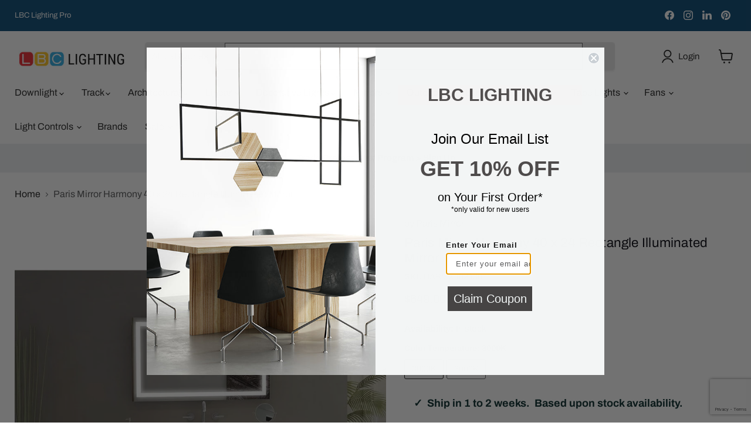

--- FILE ---
content_type: text/html; charset=utf-8
request_url: https://www.lbclighting.com/products/psm-harm4024d
body_size: 69167
content:
<!doctype html>
<html class="no-js no-touch" lang="en">
  <head>
  







      



   <link rel="amphtml" href="https://www.lbclighting.com/a/s/products/psm-harm4024d">



    <meta charset="utf-8">
    <meta http-equiv="x-ua-compatible" content="IE=edge">

    <link rel="preconnect" href="https://cdn.shopify.com">
    <link rel="preconnect" href="https://fonts.shopifycdn.com">
    <link rel="preconnect" href="https://v.shopify.com">
    <link rel="preconnect" href="https://cdn.shopifycloud.com">

    <title>Paris Mirror Harmony 40 x 24 Rectangle Illuminated Mirror — LBC Lighting</title>

    
      <meta name="description" content="Paris Mirror Harmony 40 x 24 Rectangle Illuminated Mirror Features: Backlit, Illuminated Size: 40 x 24 Shape: Rectangle Wattage: 45W Voltage: 110V Color Temperature: 3000K, 6000K Lumen: 4970 CRI: 90+ Approx 120,000 Hours Lifetime Hangs horizontally or vertically Dimmable with any standard MLV/ TRIAC dimmer wall switch ">
    

    
      <link rel="shortcut icon" href="//www.lbclighting.com/cdn/shop/files/LBC_FAVICON_32x32.png?v=1613226511" type="image/png">
    

    
      <link rel="canonical" href="https://www.lbclighting.com/products/psm-harm4024d" />
    

    <meta name="viewport" content="width=device-width">

    
    





<meta property="og:site_name" content="LBC Lighting">
<meta property="og:url" content="https://www.lbclighting.com/products/psm-harm4024d">
<meta property="og:title" content="Paris Mirror Harmony 40 x 24 Rectangle Illuminated Mirror">
<meta property="og:type" content="product">
<meta property="og:description" content="Paris Mirror Harmony 40 x 24 Rectangle Illuminated Mirror Features: Backlit, Illuminated Size: 40 x 24 Shape: Rectangle Wattage: 45W Voltage: 110V Color Temperature: 3000K, 6000K Lumen: 4970 CRI: 90+ Approx 120,000 Hours Lifetime Hangs horizontally or vertically Dimmable with any standard MLV/ TRIAC dimmer wall switch ">




    
    
    

    
    
    <meta
      property="og:image"
      content="https://www.lbclighting.com/cdn/shop/products/harmony_40x24_1_1024x1024_2c7c9831-1f9f-4374-902e-4dcd617c5c37_1200x1200.jpg?v=1608186406"
    />
    <meta
      property="og:image:secure_url"
      content="https://www.lbclighting.com/cdn/shop/products/harmony_40x24_1_1024x1024_2c7c9831-1f9f-4374-902e-4dcd617c5c37_1200x1200.jpg?v=1608186406"
    />
    <meta property="og:image:width" content="1200" />
    <meta property="og:image:height" content="1200" />
    
    
    <meta property="og:image:alt" content="Social media image" />
  












<meta name="twitter:title" content="Paris Mirror Harmony 40 x 24 Rectangle Illuminated Mirror">
<meta name="twitter:description" content="Paris Mirror Harmony 40 x 24 Rectangle Illuminated Mirror Features: Backlit, Illuminated Size: 40 x 24 Shape: Rectangle Wattage: 45W Voltage: 110V Color Temperature: 3000K, 6000K Lumen: 4970 CRI: 90+ Approx 120,000 Hours Lifetime Hangs horizontally or vertically Dimmable with any standard MLV/ TRIAC dimmer wall switch ">


    
    
    
      
      
      <meta name="twitter:card" content="summary">
    
    
    <meta
      property="twitter:image"
      content="https://www.lbclighting.com/cdn/shop/products/harmony_40x24_1_1024x1024_2c7c9831-1f9f-4374-902e-4dcd617c5c37_1200x1200_crop_center.jpg?v=1608186406"
    />
    <meta property="twitter:image:width" content="1200" />
    <meta property="twitter:image:height" content="1200" />
    
    
    <meta property="twitter:image:alt" content="Social media image" />
  



    <link rel="preload" href="//www.lbclighting.com/cdn/fonts/archivo/archivo_n4.dc8d917cc69af0a65ae04d01fd8eeab28a3573c9.woff2" as="font" crossorigin="anonymous">
    <link rel="preload" as="style" href="//www.lbclighting.com/cdn/shop/t/77/assets/theme.css?v=130512443786172627911768370495"><script async crossorigin fetchpriority="high" src="/cdn/shopifycloud/importmap-polyfill/es-modules-shim.2.4.0.js"></script>
<script type="importmap">
{
  "imports": {
    "element.base-media": "//www.lbclighting.com/cdn/shop/t/77/assets/element.base-media.js?v=61305152781971747521768370374",
    "element.image.parallax": "//www.lbclighting.com/cdn/shop/t/77/assets/element.image.parallax.js?v=59188309605188605141768370374",
    "element.model": "//www.lbclighting.com/cdn/shop/t/77/assets/element.model.js?v=101001098341450788491768370375",
    "element.quantity-selector": "//www.lbclighting.com/cdn/shop/t/77/assets/element.quantity-selector.js?v=68208048201360514121768370376",
    "element.text.rte": "//www.lbclighting.com/cdn/shop/t/77/assets/element.text.rte.js?v=28194737298593644281768370376",
    "element.video": "//www.lbclighting.com/cdn/shop/t/77/assets/element.video.js?v=47354384994497331701768370376",
    "es-module-shims": "//www.lbclighting.com/cdn/shop/t/77/assets/es-module-shims.min.js?v=3197203922110785981768370378",
    "is-land": "//www.lbclighting.com/cdn/shop/t/77/assets/is-land.min.js?v=92343381495565747271768370405",
    "lightbox": "//www.lbclighting.com/cdn/shop/t/77/assets/lightbox.js?v=116354114233759933611768370406",
    "product.gallery": "//www.lbclighting.com/cdn/shop/t/77/assets/product.gallery.js?v=169430556141423714401768370426",
    "section.slideshow": "//www.lbclighting.com/cdn/shop/t/77/assets/section.slideshow.js?v=176892809315355130961768370427",
    "util.events": "//www.lbclighting.com/cdn/shop/t/77/assets/util.events.js?v=163430142883111782711768370439",
    "util.misc": "//www.lbclighting.com/cdn/shop/t/77/assets/util.misc.js?v=117964846174238173191768370442",
    "util.resource-loader": "//www.lbclighting.com/cdn/shop/t/77/assets/util.resource-loader.js?v=81301169148003274841768370443",
    "utility.stylesheet": "//www.lbclighting.com/cdn/shop/t/77/assets/utility.stylesheet.js?v=115421978848924304161768370443",
    "vendor.drift-zoom": "//www.lbclighting.com/cdn/shop/t/77/assets/vendor.drift-zoom.js?v=58010873367620907491768370444",
    "vendor.in-view": "//www.lbclighting.com/cdn/shop/t/77/assets/vendor.in-view.js?v=126891093837844970591768370444",
    "vendor.photoswipe-ui-default": "//www.lbclighting.com/cdn/shop/t/77/assets/vendor.photoswipe-ui-default.min.js?v=60644649669025199041768370445",
    "vendor.photoswipe": "//www.lbclighting.com/cdn/shop/t/77/assets/vendor.photoswipe.min.js?v=169650331104647059261768370446",
    "vendor.swiper": "//www.lbclighting.com/cdn/shop/t/77/assets/vendor.swiper.js?v=18393553757305362231768370446"
  }
}
</script><script>
  if (!(HTMLScriptElement.supports && HTMLScriptElement.supports('importmap'))) {
    const el = document.createElement('script')
    el.async = true
    el.src = "//www.lbclighting.com/cdn/shop/t/77/assets/es-module-shims.min.js?v=3197203922110785981768370378"
    document.head.appendChild(el)
  }
</script>
<script type="module" src="//www.lbclighting.com/cdn/shop/t/77/assets/is-land.min.js?v=92343381495565747271768370405"></script>
<style data-shopify>:root {
    /* Core Sizes */
    --size-0-25: 0.0625rem; /* 1px */
    --size-0-5: 0.125rem; /* 2px */
    --size-1: 0.25rem; /* 4px */
    --size-1-5: 0.375rem; /* 6px */
    --size-2: 0.5rem; /* 8px */
    --size-2-5: 0.625rem; /* 10px */
    --size-3: 0.75rem; /* 12px */
    --size-3-5: 0.875rem; /* 14px */
    --size-4: 1rem; /* 16px */
    --size-4-5: 1.125rem; /* 18px */
    --size-5: 1.25rem; /* 20px */
    --size-5-5: 1.375rem; /* 22px */
    --size-6: 1.5rem; /* 24px */
    --size-6-5: 1.625rem; /* 26px */
    --size-7: 1.75rem; /* 28px */
    --size-7-5: 1.875rem; /* 30px */
    --size-8: 2rem; /* 32px */
    --size-8-5: 2.125rem; /* 34px */
    --size-9: 2.25rem; /* 36px */
    --size-9-5: 2.375rem; /* 38px */
    --size-10: 2.5rem; /* 40px */
    --size-11: 2.75rem; /* 44px */
    --size-12: 3rem; /* 48px */
    --size-14: 3.5rem; /* 56px */
    --size-16: 4rem; /* 64px */
    --size-18: 4.5rem; /* 72px */
    --size-20: 5rem; /* 80px */
    --size-24: 6rem; /* 96px */
    --size-28: 7rem; /* 112px */
    --size-32: 8rem; /* 128px */

    /* Text Sizes */
    --text-size-2: 0.5rem; /* 8px */
    --text-size-2-5: 0.625rem; /* 10px */
    --text-size-3: 0.75rem; /* 12px */
    --text-size-3-5: 0.875rem; /* 14px */
    --text-size-4: 1rem; /* 16px */
    --text-size-4-5: 1.125rem; /* 18px */
    --text-size-5: 1.25rem; /* 20px */
    --text-size-5-5: 1.375rem; /* 22px */
    --text-size-6: 1.5rem; /* 24px */
    --text-size-6-5: 1.625rem; /* 26px */
    --text-size-7: 1.75rem; /* 28px */
    --text-size-7-5: 1.875rem; /* 30px */
    --text-size-8: 2rem; /* 32px */
    --text-size-8-5: 2.125rem; /* 34px */
    --text-size-9: 2.25rem; /* 36px */
    --text-size-9-5: 2.375rem; /* 38px */
    --text-size-10: 2.5rem; /* 40px */
    --text-size-11: 2.75rem; /* 44px */
    --text-size-12: 3rem; /* 48px */
    --text-size-14: 3.5rem; /* 56px */
    --text-size-16: 4rem; /* 64px */
    --text-size-18: 4.5rem; /* 72px */
    --text-size-20: 5rem; /* 80px */
    --text-size-24: 6rem; /* 96px */
    --text-size-28: 7rem; /* 112px */
    --text-size-32: 8rem; /* 128px */

    /* Line */
    --line-size-none: 0px;
    --line-size-xs: 0.5px;
    --line-size-sm: 1px;
    --line-size-md: 2px;
    --line-size-lg: 4px;
    --line-size-xl: 8px;

    /* Gap */
    --gap-size-none: 0px;
    --gap-size-xs: 8px;
    --gap-size-sm: 16px;
    --gap-size-md: 32px;
    --gap-size-lg: 48px;
    --gap-size-xl: 64px;

    /* Radius */
    --radius-xs: 4px;
    --radius-sm: 8px;
    --radius-md: 12px;
    --radius-lg: 16px;
    --radius-xl: 24px;
    --radius-2xl: 32px;
    --radius-none: 0px;
    --radius-full: 999px;

    /* Dropshadow */
    --shadow-none: 0px 0px 0px 0px rgba(0, 0, 0, 0);
    --shadow-sm: 0px 1px 2px 0px rgba(0, 0, 0, 0.08);
    --shadow-md: 0px 2px 4px -1px rgba(0, 0, 0, 0.08);
    --shadow-lg: 0px 8px 16px -4px rgba(0, 0, 0, 0.08);
    --shadow-xl: 0px 16px 32px -6px rgba(0, 0, 0, 0.12);
    --shadow-2xl: 0px 16px 64px -12px rgba(0, 0, 0, 0.22);

    /* Font Weights */
    --font-weight-100: 100;
    --font-weight-200: 200;
    --font-weight-300: 300;
    --font-weight-400: 400;
    --font-weight-500: 500;
    --font-weight-600: 600;
    --font-weight-700: 700;
    --font-weight-800: 800;
    --font-weight-900: 900;

    /* Letter Spacings */
    --letter-space-2xs: -0.05em;
    --letter-space-xs: -0.03em;
    --letter-space-sm: -0.015em;
    --letter-space-md: 0em;
    --letter-space-lg: 0.015em;
    --letter-space-xl: 0.03em;
    --letter-space-2xl: 0.05em;
    --letter-space-3xl: 0.08em;
    --letter-space-4xl: 0.12em;

    /* Line Heights */
    --line-height-2xs: 0.9;
    --line-height-xs: 1;
    --line-height-sm: 1.1;
    --line-height-md: 1.2;
    --line-height-lg: 1.5;
    --line-height-xl: 1.7;
    --line-height-2xl: 2;

    /* Color Shades */
    --shade-0: 0%;
    --shade-4: 4%;
    --shade-8: 8%;
    --shade-12: 12%;
    --shade-16: 16%;
    --shade-20: 20%;
    --shade-30: 30%;
    --shade-40: 40%;
    --shade-50: 50%;
    --shade-60: 60%;
    --shade-70: 70%;
    --shade-80: 80%;
    --shade-90: 90%;
    --shade-100: 100%;
  }</style><style data-shopify>/* Root Variables */
  :root {
    --root-font-size: 16px;
    --root-color-primary: #000;
    --root-color-secondary: #fff;
  }

  /* Colors */
  :root {
    --color-primary: var(--root-color-primary);
    --color-secondary: var(--root-color-secondary);
    --color-focus: #4a9afc;
    --color-error: #ba4444;
    --color-price: var(--color-primary);
    --color-text-savings: var(--color-primary);
    --disabled-grey: #f6f6f6;
    --disabled-border: #b6b6b6;
    --disabled-grey-text: #b6b6b6;
    --success-green: #56ad6a;
    --success-green-bg: #ecfef0;
    --color-sticky-nav-links: #fff;
  }

  /* Body Font Stack */
  :root {
    --body-font-family: 'Arial';
    --body-font-family-fallback: 'sans-serif';
    --body-font-weight: var(--font-weight-400);
    --body-letter-spacing: var(--letter-space-md);
    --body-line-height: var(--line-height-md);
    --body-text-transform: none;
    --body-lg-font-size: var(--text-size-4);
    --body-md-font-size: var(--text-size-3-5);
    --body-sm-font-size: var(--text-size-3);
    --body-xs-font-size: var(--text-size-2-5);

    @media screen and (min-width: 769px) {
      --body-lg-font-size: var(--text-size-4-5);
      --body-md-font-size: var(--text-size-4);
      --body-sm-font-size: var(--text-size-3-5);
      --body-xs-font-size: var(--text-size-3);
    }
  }

  /* Heading Font Stack */
  :root {
    --heading-font-family: 'Arial';
    --heading-font-family-fallback: 'sans-serif';
    --heading-font-weight: var(--font-weight-700);
    --heading-letter-spacing: var(--letter-space-md);

    --heading-2xl-line-height: var(--line-height-md);
    --heading-xl-line-height: var(--line-height-md);
    --heading-lg-line-height: var(--line-height-md);
    --heading-md-line-height: var(--line-height-md);
    --heading-sm-line-height: var(--line-height-md);
    --heading-xs-line-height: var(--line-height-md);

    --heading-2xl-font-size: var(--text-size-12);
    --heading-xl-font-size: var(--text-size-8);
    --heading-lg-font-size: var(--text-size-6);
    --heading-md-font-size: var(--text-size-5);
    --heading-sm-font-size: var(--text-size-4-5);
    --heading-xs-font-size: var(--text-size-4);

    @media screen and (min-width: 769px) {
      --heading-2xl-font-size: var(--text-size-16);
      --heading-xl-font-size: var(--text-size-12);
      --heading-lg-font-size: var(--text-size-8);
      --heading-md-font-size: var(--text-size-6);
      --heading-sm-font-size: var(--text-size-5);
      --heading-xs-font-size: var(--text-size-4-5);
    }
  }

  /* Accent Font Stack */
  :root {
    --accent-font-family: 'Arial';
    --accent-font-family-fallback: 'sans-serif';
    --accent-font-weight: var(--font-weight-400);
    --accent-letter-spacing: var(--letter-space-4xl);
    --accent-line-height: var(--line-height-md);
    --accent-text-transform: uppercase;
  }

  /* ==================================================================== */
  /* OLD CSS VARIABLES THAT NEEDS TO 🔥 */
  /* ==================================================================== */
  :root {
    --z-index-modal: 30;
    --z-index-toolbar: 7;
    --z-index-header: 6;
    --z-index-header-submenu: 7;
    --z-index-header-bottom-row: 3;
    --z-index-header-drawers: 5;
    --z-index-header-drawers-mobile: 3;
    --z-index-header-search: 7;
    --z-index-loader: 4;
    --z-index-header-search-overlay: 1;
    --url-ico-select: url(//www.lbclighting.com/cdn/shop/t/77/assets/ico-select.svg);
    --url-swirl-svg: url(//www.lbclighting.com/cdn/shop/t/77/assets/swirl.svg);
    --header-padding-bottom: 0;
    --gutter: 30px;
    --page-width: 1500px;
    --page-width-narrow: 1000px;
    --page-width-gutter-small: 17px;
    --grid-gutter: 22px;
    --grid-gutter-small: 16px;
    --slide-curve: 0.25s cubic-bezier(0.165, 0.84, 0.44, 1);
    --drawer-box-shadow: 0 10px 25px rgba(0, 0, 0, 0.15);
    --product-grid-margin: 10px;
    --product-grid-padding: 12px;
    --product-radius: 10px;
    --page-top-padding: 35px;
    --page-narrow: 780px;
    --page-width-padding: 40px;
    --grid-gutter: 22px;
    --index-section-padding: 60px;
    --section-header-bottom: 40px;
    --size-chart-margin: 30px 0;
    --size-chart-icon-margin: 5px;
    --newsletter-reminder-padding: 20px 30px 20px 25px;
    --text-frame-margin: 10px;
    --desktop-menu-chevron-size: 10px;
    --site-nav-item-padding: 20px;
    --site-nav-item-padding-top-bottom: 16px;
    --site-nav-icon-padding: 12px;
  }

  @media screen and (max-width: 768px) {
    :root {
      --page-top-padding: 15px;
      --page-narrow: 330px;
      --page-width-padding: 17px;
      --grid-gutter: 16px;
      --index-section-padding: 40px;
      --section-header-bottom: 25px;
      --text-frame-margin: 7px;
    }
  }</style>
<style data-shopify>:root {
    --text-size-scale-n-4: var(--text-size-2); /* 8px */
    --text-size-scale-n-3: var(--text-size-2-5); /* 10px */
    --text-size-scale-n-2: var(--text-size-3); /* 12px */
    --text-size-scale-n-1: var(--text-size-3-5); /* 14px */
    --text-size-scale-n0: var(--text-size-4); /* 16px */
    --text-size-scale-n1: var(--text-size-4-5); /* 18px */
    --text-size-scale-n2: var(--text-size-5); /* 20px */
    --text-size-scale-n3: var(--text-size-6); /* 24px */
    --text-size-scale-n4: var(--text-size-6-5); /* 26px */
    --text-size-scale-n5: var(--text-size-7); /* 28px */
    --text-size-scale-n6: var(--text-size-8); /* 32px */
    --text-size-scale-n7: var(--text-size-9); /* 36px */
    --text-size-scale-n8: var(--text-size-10); /* 40px */
    --text-size-scale-n9: var(--text-size-12); /* 48px */
    --text-size-scale-n10: var(--text-size-14); /* 56px */
    --text-size-scale-n11: var(--text-size-16); /* 64px */
    --text-size-scale-n12: var(--text-size-18); /* 72px */
    --text-size-scale-n13: var(--text-size-20); /* 80px */
    --text-size-scale-n14: var(--text-size-24); /* 96px */

    --font-weight-scale-n-3: var(--font-weight-100);
    --font-weight-scale-n-2: var(--font-weight-200);
    --font-weight-scale-n-1: var(--font-weight-300);
    --font-weight-scale-n0: var(--font-weight-400);
    --font-weight-scale-n1: var(--font-weight-500);
    --font-weight-scale-n2: var(--font-weight-600);
    --font-weight-scale-n3: var(--font-weight-700);
    --font-weight-scale-n4: var(--font-weight-800);
    --font-weight-scale-n5: var(--font-weight-900);

    --letter-spacing-scale-n-3: var(--letter-space-2xs);
    --letter-spacing-scale-n-2: var(--letter-space-xs);
    --letter-spacing-scale-n-1: var(--letter-space-sm);
    --letter-spacing-scale-n0: var(--letter-space-md);
    --letter-spacing-scale-n1: var(--letter-space-lg);
    --letter-spacing-scale-n2: var(--letter-space-xl);
    --letter-spacing-scale-n3: var(--letter-space-2xl);
    --letter-spacing-scale-n4: var(--letter-space-3xl);
    --letter-spacing-scale-n5: var(--letter-space-4xl);

    --line-height-scale-n-3: var(--line-height-2xs);
    --line-height-scale-n-2: var(--line-height-xs);
    --line-height-scale-n-1: var(--line-height-sm);
    --line-height-scale-n0: var(--line-height-md);
    --line-height-scale-n1: var(--line-height-lg);
    --line-height-scale-n2: var(--line-height-xl);
    --line-height-scale-n3: var(--line-height-2xl);

    /* Body Font Scales *//* Heading Font Scales *//* Accent Font Scales */@media screen and (min-width: 769px) {
      /* Body Font Desktop Sizes *//* Heading Desktop Font Sizes */}
  }</style>
<style data-shopify>:root {
    

    
  }

  

  

  /* LEGACY TOKENS THAT WE NEED TO KILLLLLLLLLLLLL */
  /* --------------------------------------------- */

  :root {
    /* Fixed colors */
    --color-price: ;
    --color-text-savings: ;

    /* TODO: Move to component that uses this */
    --color-button-primary: #000; /* TODO: Remove this */
    --color-button-primary-light: #1a1a1a; /* TODO: Remove this */
    --color-button-primary-dim: #000000; /* TODO: Remove this */
    --color-button-primary-text: #0b0b0b; /* TODO: Remove this */

    --color-sale-tag: ;
    --color-sale-tag-text: ;
  }</style><style data-shopify>
  :root {
    

    --color-background: #fff;
    --color-background-alpha-0: rgba(255, 255, 255, 0);
    --color-background-alpha-90: rgba(255, 255, 255, 0.9);

    /* Typography */
    
    
    --color-headings: #1d1d1d;
    --color-text: #1d1d1d;

    --color-text-05: #f4f4f4;
    --color-text-05-alpha-0: rgba(244, 244, 244, 0);

    --color-text-hover: #1d1d1d;
    --color-text-light: #1d1d1d;
    --color-links: #046e82;
    --color-link-hover: #1d1d1d;

    /* Products */
    --color-products-in-stock: #268c0b;
    --color-products-low-stock: #cc1313;
    --color-products-no-stock: #121212;

    /* Buttons */
    
    

    --color-button-text: #ffffff;
    --color-button-background: #f04f36;
    --color-button-background-hover: #f2614a;

    --color-button-background-focus: #dddddd;
    --color-button-disable: #939393;

    --color-button-secondary-text: #f04f36;
    --color-button-secondary-background: #ffffff;
    --color-button-secondary-background-hover: #ffffff;
    --color-button-secondary-background-focus: #e6e6e6;
    --color-button-secondary-border: #dddddd;
    --color-button-secondary-border-hover: #c7c7c7;

    --button-primary-text-color: #ffffff;
    --button-primary-text-color-highlight: #ffffff;
    --button-primary-bg-color: #000000;
    --button-primary-bg-color-highlight: #606060;
    --button-primary-border-color: rgba(0,0,0,0);
    --button-primary-border-color-highlight: rgba(0,0,0,0);

    --button-secondary-text-color: #000000;
    --button-secondary-text-color-highlight: #ffffff;
    --button-secondary-bg-color: rgba(0,0,0,0);
    --button-secondary-bg-color-highlight: #000000;
    --button-secondary-border-color: #000000;
    --button-secondary-border-color-highlight: #000000;

    --button-link-text-color: #000000;
    --button-link-text-color-highlight: #ccc;

    /* Header */
    --color-header-text: #1d1d1d;
    --color-header-background: #fff;

    /* Forms */
    
    --color-input-text: #4d4d4d;

    --color-input-text-hover: #dddddd;

    --color-input-background: #fff;
    --color-input-background-hover: #f4f4f4;

    --color-input-border: #dddddd;
    --color-input-border-alpha-25: rgba(221, 221, 221, 0.25);


    --color-input-border-morph-2: #c7c7c7;
    --color-input-border-morph-4: #b1b1b1;
    --color-input-border-morph-10: #858585;
    --color-input-border-morph-12: #767676;

    --color-input-border-hover: #c7c7c7;

    --color-product-sale-accent: #f04f36;
    --color-product-review-star: #ffab41;

    /* Footer */
    --color-footer-text: #1d1d1d;

    --color-footer-background: #f5f3ed;


    --color-footer-link: #3c3c3c;
    --color-footer-color-alt: rgba(29, 29, 29, 0.8);
    --color-additional-accent: rgba(29, 29, 29, 0.5);

    /* Placeholders */
    --color-placeholder-background: #ededed;
    --color-placeholder-fill: #b0b0b0;

    /* General */
    
    
    
    --color-black: #000;
    --color-white: #fff;

    --color-border: #808080;
    --color-border-modify: rgba(128, 128, 128, 0.3);
    --color-border-less-soft: rgba(0, 0, 0, 0.25);
    --color-border-soft: rgba(0, 0, 0, 0.15);
    --color-border-softer: rgba(0, 0, 0, 0.1);


    --color-overlay-background: Liquid error (snippets/head.styles.legacy-settings-color line 118): Alpha must be a float between 0 and 1;


    --color-background-8: #ededed;
    --color-background-4: #f6f6f6;

    --color-background-light: #f2f2f2;
    --color-search-category-background: #e8e8e8;

    --color-box-shadow-border: rgba(128, 128, 128, 0.16);
    --color-box-shadow-shadow: rgba(128, 128, 128, 0.11);
    --color-box-shadow-border-focused: rgba(128, 128, 128, 0.5);
    --color-box-shadow-shadow-focused: rgba(128, 128, 128, 0.5);

    --color-box-shadow-shadow-headings: rgba(128, 128, 128, 0.05);

    --color-error: #f05d5d;
    --color-success: #51a551;
    --color-warning: #dfa354;
    --color-highlight: #fffbd9;
    --color-notice: --color-text;
    --color-sale: --color-product-sale-accent;
    --color-star: --color-product-review-star;
    --color-star-empty: #8e8e8e;

    --color-facebook: #425dab;
    --color-x: #000;
    --color-pinterest: #bd1c1c;
    --color-linkedin: #0077B5;
  }
</style>
<style data-shopify>:root {
    --heading-font-family: 'Open Sans', sans-serif;
    --heading-font-weight: 400;
    --heading-letter-spacing: 0px;
    --body-font-family: 'Open Sans', sans-serif;

    --heading-font-style: normal;
    --subheading-font-family: 'Open Sans', sans-serif;
    --button-font-family: 'Open Sans', sans-serif;

    /* Font sizes */
    --heading-xl-font-size: 40px;
    --heading-lg-font-size: 20px;
    --body-md-font-size: 15px;

    --button-primary-font-size: 1rem;
    --button-primary-line-height: inherit;

    --button-secondary-font-size: 1rem;
    --button-secondary-line-height: inherit;

    --button-link-style-font-size: 1rem;
    --button-link-style-line-height: inherit;

    --heading-responsive: 1;
    --subheading-responsive: 1;

    /* Button styles */
    --button-font-weight: 700;
    --button-font-style: normal;
    --button-letter-spacing: 0px;
    --button-transition-speed: 0.3s;
    --button-font-capitalization: none;

    --button-primary-border-radius: 0px;
    --button-secondary-border-radius: 0px;
    --button-link-underline-thickness: 1px;
    --button-link-underline-style: solid;
  }</style>



<style data-shopify>
  :root {
    /* Backgrounds */
    
    

    --color-background: 
      
rgba(255, 255, 255, 1)
    ;
    --color-background-alpha-0: rgba(255, 255, 255, 0);
    --color-background-alpha-90: rgba(255, 255, 255, 0.9);

    /* Typography */
    --color-headings: #00000a;
    --color-text: #09090a;

    --color-text-05: #f3f3f3;
    --color-text-05-alpha-0: rgba(243, 243, 243, 0);

    
    

    
    
    
    

    --color-text-hover: 
      
#303030
    ;
    --color-text-light: #535456;
    --color-links: #161616;

    
    
    

    --color-link-hover: 
      
#272727
    ;

    /* Products */
    --color-products-in-stock: #00000a;
    --color-products-low-stock: #00000a;
    --color-products-no-stock: #BF262F;

    /* Buttons */
    --color-button-text: #0b0b0b;
    --color-button-background: #e7e7e7;
    --color-button-background-hover: rgb(233, 233, 233);

    
    

    --color-button-background-focus: 
      
#d8d8d8
    ;
    --color-button-disable: #e7e7e7;

    --color-button-secondary-text: #ffffff;
    --color-button-secondary-background: #024470;
    --color-button-secondary-background-hover: rgb(53, 105, 141);

    
    

    --color-button-secondary-background-focus: 
      
#023e66
    ;
    --color-button-secondary-border: #0b0b0b;

    
    

    --color-button-secondary-border-hover: 
      
#1a1a1a
    ;

    /* Header */
    --color-header-text: #1d1d1d;

    
    

    --color-header-background: 
      
rgb(255, 255, 255)
    ;

    /* Forms */
    --color-input-text: #4d4d4d;

    
    

    --color-input-text-hover: 
      
#434343
    ;

    --color-input-background: #ffffff;
    --color-input-background-hover: #f3f3f3;

    --color-input-border: #5c5d5e;
    --color-input-border-alpha-25: rgba(92, 93, 94, 0.25);

    

    
    

    
    

    
    

    
    

    --color-input-border-morph-2: 
      
#525354
    ;
    --color-input-border-morph-4: 
      
#484949
    ;
    --color-input-border-morph-10: 
      
#2a2a2a
    ;
    --color-input-border-morph-12: 
      
#1f2020
    ;

    --color-input-border-hover: 
      
#525354
    ;

    --color-product-sale-accent: #d62727;
    --color-product-review-star: #ffab41;

    /* Footer */
    --color-footer-text: #1d1d1d;

    
    

    --color-footer-background: 
      
rgb(242, 244, 244)
    ;

    
    

    --color-footer-link: 
      
#282828
    ;
    --color-footer-color-alt: rgba(29, 29, 29, 0.8);
    --color-additional-accent: rgba(29, 29, 29, 0.5);

    /* Placeholders */
    --color-placeholder-background: #ebebeb;
    --color-placeholder-fill: #a9a9a9;

    /* General */
    
    

    --color-black: #000;
    --color-white: #fff;

    
    
    
    

    
    

    --color-border: rgb(128, 128, 128);
    --color-border-modify: rgba(128, 128, 128, 0.3);
    --color-border-less-soft: rgba(0, 0, 0, 0.25);
    --color-border-soft: rgba(0, 0, 0, 0.15);
    --color-border-softer: rgba(0, 0, 0, 0.1);

    

    --color-overlay-background: rgba(255, 255, 255, 0.0);

    

    --color-background-8: #ebebeb;
    --color-background-4: #f5f5f5;

    --color-background-light: #f3f3f3;
    --color-search-category-background: #e6e6e7;

    --color-box-shadow-border: rgba(128, 128, 128, 0.16);
    --color-box-shadow-shadow: rgba(128, 128, 128, 0.11);
    --color-box-shadow-border-focused: rgba(128, 128, 128, 0.5);
    --color-box-shadow-shadow-focused: rgba(128, 128, 128, 0.5);

    --color-box-shadow-shadow-headings: rgba(128, 128, 128, 0.05);

    --color-error: #f05d5d;
    --color-success: #51a551;
    --color-warning: #dfa354;
    --color-highlight: #fffbd9;
    --color-notice: --color-text;
    --color-sale: --color-product-sale-accent;
    --color-star: --color-product-review-star;
    --color-star-empty: #848485;

    --color-facebook: #425dab;
    --color-x: #000;
    --color-pinterest: #bd1c1c;
    --color-linkedin: #0077B5;
  }
</style>

<style data-shopify>:root {
    /* Override heading font stack with empire legacy settings */
    --heading-font-family: Archivo,sans-serif;
    --heading-font-scale: 0.8;
    --heading-font-weight: 400;
    --heading-font-style: normal;
    --heading-font-capitalization: initial;
    --heading-letter-spacing: 0.01em;
    --subheading-font-family: 'Nunito Sans', sans-serif;
    --button-font-family: Archivo,sans-serif;
    --button-font-capitalization: initial;
    --button-letter-spacing: 0.0em;

    --heading-responsive: 1;
    --subheading-responsive: 1;
    --body-font-family: Archivo;
  }</style><script>window.performance && window.performance.mark && window.performance.mark('shopify.content_for_header.start');</script><meta name="google-site-verification" content="ERUj46qRPaAb2taMvEnhWdPkA8pDLtYUEDn4egCwMoY">
<meta id="shopify-digital-wallet" name="shopify-digital-wallet" content="/34725134467/digital_wallets/dialog">
<meta name="shopify-checkout-api-token" content="0dc5fddc99217582c8639e51e5213ba6">
<meta id="in-context-paypal-metadata" data-shop-id="34725134467" data-venmo-supported="false" data-environment="production" data-locale="en_US" data-paypal-v4="true" data-currency="USD">
<link rel="alternate" type="application/json+oembed" href="https://www.lbclighting.com/products/psm-harm4024d.oembed">
<script async="async" src="/checkouts/internal/preloads.js?locale=en-US"></script>
<link rel="preconnect" href="https://shop.app" crossorigin="anonymous">
<script async="async" src="https://shop.app/checkouts/internal/preloads.js?locale=en-US&shop_id=34725134467" crossorigin="anonymous"></script>
<script id="shopify-features" type="application/json">{"accessToken":"0dc5fddc99217582c8639e51e5213ba6","betas":["rich-media-storefront-analytics"],"domain":"www.lbclighting.com","predictiveSearch":true,"shopId":34725134467,"locale":"en"}</script>
<script>var Shopify = Shopify || {};
Shopify.shop = "www-lbclighting-com.myshopify.com";
Shopify.locale = "en";
Shopify.currency = {"active":"USD","rate":"1.0"};
Shopify.country = "US";
Shopify.theme = {"name":"Updated copy of Empire - WPD - WPD","id":155140915331,"schema_name":"Empire","schema_version":"12.2.0","theme_store_id":838,"role":"main"};
Shopify.theme.handle = "null";
Shopify.theme.style = {"id":null,"handle":null};
Shopify.cdnHost = "www.lbclighting.com/cdn";
Shopify.routes = Shopify.routes || {};
Shopify.routes.root = "/";</script>
<script type="module">!function(o){(o.Shopify=o.Shopify||{}).modules=!0}(window);</script>
<script>!function(o){function n(){var o=[];function n(){o.push(Array.prototype.slice.apply(arguments))}return n.q=o,n}var t=o.Shopify=o.Shopify||{};t.loadFeatures=n(),t.autoloadFeatures=n()}(window);</script>
<script>
  window.ShopifyPay = window.ShopifyPay || {};
  window.ShopifyPay.apiHost = "shop.app\/pay";
  window.ShopifyPay.redirectState = null;
</script>
<script id="shop-js-analytics" type="application/json">{"pageType":"product"}</script>
<script defer="defer" async type="module" src="//www.lbclighting.com/cdn/shopifycloud/shop-js/modules/v2/client.init-shop-cart-sync_C5BV16lS.en.esm.js"></script>
<script defer="defer" async type="module" src="//www.lbclighting.com/cdn/shopifycloud/shop-js/modules/v2/chunk.common_CygWptCX.esm.js"></script>
<script type="module">
  await import("//www.lbclighting.com/cdn/shopifycloud/shop-js/modules/v2/client.init-shop-cart-sync_C5BV16lS.en.esm.js");
await import("//www.lbclighting.com/cdn/shopifycloud/shop-js/modules/v2/chunk.common_CygWptCX.esm.js");

  window.Shopify.SignInWithShop?.initShopCartSync?.({"fedCMEnabled":true,"windoidEnabled":true});

</script>
<script defer="defer" async type="module" src="//www.lbclighting.com/cdn/shopifycloud/shop-js/modules/v2/client.payment-terms_CZxnsJam.en.esm.js"></script>
<script defer="defer" async type="module" src="//www.lbclighting.com/cdn/shopifycloud/shop-js/modules/v2/chunk.common_CygWptCX.esm.js"></script>
<script defer="defer" async type="module" src="//www.lbclighting.com/cdn/shopifycloud/shop-js/modules/v2/chunk.modal_D71HUcav.esm.js"></script>
<script type="module">
  await import("//www.lbclighting.com/cdn/shopifycloud/shop-js/modules/v2/client.payment-terms_CZxnsJam.en.esm.js");
await import("//www.lbclighting.com/cdn/shopifycloud/shop-js/modules/v2/chunk.common_CygWptCX.esm.js");
await import("//www.lbclighting.com/cdn/shopifycloud/shop-js/modules/v2/chunk.modal_D71HUcav.esm.js");

  
</script>
<script>
  window.Shopify = window.Shopify || {};
  if (!window.Shopify.featureAssets) window.Shopify.featureAssets = {};
  window.Shopify.featureAssets['shop-js'] = {"shop-cart-sync":["modules/v2/client.shop-cart-sync_ZFArdW7E.en.esm.js","modules/v2/chunk.common_CygWptCX.esm.js"],"init-fed-cm":["modules/v2/client.init-fed-cm_CmiC4vf6.en.esm.js","modules/v2/chunk.common_CygWptCX.esm.js"],"shop-button":["modules/v2/client.shop-button_tlx5R9nI.en.esm.js","modules/v2/chunk.common_CygWptCX.esm.js"],"shop-cash-offers":["modules/v2/client.shop-cash-offers_DOA2yAJr.en.esm.js","modules/v2/chunk.common_CygWptCX.esm.js","modules/v2/chunk.modal_D71HUcav.esm.js"],"init-windoid":["modules/v2/client.init-windoid_sURxWdc1.en.esm.js","modules/v2/chunk.common_CygWptCX.esm.js"],"shop-toast-manager":["modules/v2/client.shop-toast-manager_ClPi3nE9.en.esm.js","modules/v2/chunk.common_CygWptCX.esm.js"],"init-shop-email-lookup-coordinator":["modules/v2/client.init-shop-email-lookup-coordinator_B8hsDcYM.en.esm.js","modules/v2/chunk.common_CygWptCX.esm.js"],"init-shop-cart-sync":["modules/v2/client.init-shop-cart-sync_C5BV16lS.en.esm.js","modules/v2/chunk.common_CygWptCX.esm.js"],"avatar":["modules/v2/client.avatar_BTnouDA3.en.esm.js"],"pay-button":["modules/v2/client.pay-button_FdsNuTd3.en.esm.js","modules/v2/chunk.common_CygWptCX.esm.js"],"init-customer-accounts":["modules/v2/client.init-customer-accounts_DxDtT_ad.en.esm.js","modules/v2/client.shop-login-button_C5VAVYt1.en.esm.js","modules/v2/chunk.common_CygWptCX.esm.js","modules/v2/chunk.modal_D71HUcav.esm.js"],"init-shop-for-new-customer-accounts":["modules/v2/client.init-shop-for-new-customer-accounts_ChsxoAhi.en.esm.js","modules/v2/client.shop-login-button_C5VAVYt1.en.esm.js","modules/v2/chunk.common_CygWptCX.esm.js","modules/v2/chunk.modal_D71HUcav.esm.js"],"shop-login-button":["modules/v2/client.shop-login-button_C5VAVYt1.en.esm.js","modules/v2/chunk.common_CygWptCX.esm.js","modules/v2/chunk.modal_D71HUcav.esm.js"],"init-customer-accounts-sign-up":["modules/v2/client.init-customer-accounts-sign-up_CPSyQ0Tj.en.esm.js","modules/v2/client.shop-login-button_C5VAVYt1.en.esm.js","modules/v2/chunk.common_CygWptCX.esm.js","modules/v2/chunk.modal_D71HUcav.esm.js"],"shop-follow-button":["modules/v2/client.shop-follow-button_Cva4Ekp9.en.esm.js","modules/v2/chunk.common_CygWptCX.esm.js","modules/v2/chunk.modal_D71HUcav.esm.js"],"checkout-modal":["modules/v2/client.checkout-modal_BPM8l0SH.en.esm.js","modules/v2/chunk.common_CygWptCX.esm.js","modules/v2/chunk.modal_D71HUcav.esm.js"],"lead-capture":["modules/v2/client.lead-capture_Bi8yE_yS.en.esm.js","modules/v2/chunk.common_CygWptCX.esm.js","modules/v2/chunk.modal_D71HUcav.esm.js"],"shop-login":["modules/v2/client.shop-login_D6lNrXab.en.esm.js","modules/v2/chunk.common_CygWptCX.esm.js","modules/v2/chunk.modal_D71HUcav.esm.js"],"payment-terms":["modules/v2/client.payment-terms_CZxnsJam.en.esm.js","modules/v2/chunk.common_CygWptCX.esm.js","modules/v2/chunk.modal_D71HUcav.esm.js"]};
</script>
<script>(function() {
  var isLoaded = false;
  function asyncLoad() {
    if (isLoaded) return;
    isLoaded = true;
    var urls = ["https:\/\/dr4qe3ddw9y32.cloudfront.net\/awin-shopify-integration-code.js?advertiserid=4099\u0026v=shopifyApp_1.1.5\u0026shop=www-lbclighting-com.myshopify.com","https:\/\/formbuilder.hulkapps.com\/skeletopapp.js?shop=www-lbclighting-com.myshopify.com","https:\/\/cdn1.stamped.io\/files\/widget.min.js?shop=www-lbclighting-com.myshopify.com","\/\/cdn.shopify.com\/proxy\/db9c809dcc0bb46cd38432b12cdf3723de22a24f0aba1c20d8ccd630489c2a8b\/shopify-script-tags.s3.eu-west-1.amazonaws.com\/smartseo\/instantpage.js?shop=www-lbclighting-com.myshopify.com\u0026sp-cache-control=cHVibGljLCBtYXgtYWdlPTkwMA"];
    for (var i = 0; i < urls.length; i++) {
      var s = document.createElement('script');
      s.type = 'text/javascript';
      s.async = true;
      s.src = urls[i];
      var x = document.getElementsByTagName('script')[0];
      x.parentNode.insertBefore(s, x);
    }
  };
  if(window.attachEvent) {
    window.attachEvent('onload', asyncLoad);
  } else {
    window.addEventListener('load', asyncLoad, false);
  }
})();</script>
<script id="__st">var __st={"a":34725134467,"offset":-28800,"reqid":"c29a76e1-06d1-4772-9d5a-82d56dcf3d39-1768751099","pageurl":"www.lbclighting.com\/products\/psm-harm4024d","u":"dd004f9caafe","p":"product","rtyp":"product","rid":5115270758531};</script>
<script>window.ShopifyPaypalV4VisibilityTracking = true;</script>
<script id="captcha-bootstrap">!function(){'use strict';const t='contact',e='account',n='new_comment',o=[[t,t],['blogs',n],['comments',n],[t,'customer']],c=[[e,'customer_login'],[e,'guest_login'],[e,'recover_customer_password'],[e,'create_customer']],r=t=>t.map((([t,e])=>`form[action*='/${t}']:not([data-nocaptcha='true']) input[name='form_type'][value='${e}']`)).join(','),a=t=>()=>t?[...document.querySelectorAll(t)].map((t=>t.form)):[];function s(){const t=[...o],e=r(t);return a(e)}const i='password',u='form_key',d=['recaptcha-v3-token','g-recaptcha-response','h-captcha-response',i],f=()=>{try{return window.sessionStorage}catch{return}},m='__shopify_v',_=t=>t.elements[u];function p(t,e,n=!1){try{const o=window.sessionStorage,c=JSON.parse(o.getItem(e)),{data:r}=function(t){const{data:e,action:n}=t;return t[m]||n?{data:e,action:n}:{data:t,action:n}}(c);for(const[e,n]of Object.entries(r))t.elements[e]&&(t.elements[e].value=n);n&&o.removeItem(e)}catch(o){console.error('form repopulation failed',{error:o})}}const l='form_type',E='cptcha';function T(t){t.dataset[E]=!0}const w=window,h=w.document,L='Shopify',v='ce_forms',y='captcha';let A=!1;((t,e)=>{const n=(g='f06e6c50-85a8-45c8-87d0-21a2b65856fe',I='https://cdn.shopify.com/shopifycloud/storefront-forms-hcaptcha/ce_storefront_forms_captcha_hcaptcha.v1.5.2.iife.js',D={infoText:'Protected by hCaptcha',privacyText:'Privacy',termsText:'Terms'},(t,e,n)=>{const o=w[L][v],c=o.bindForm;if(c)return c(t,g,e,D).then(n);var r;o.q.push([[t,g,e,D],n]),r=I,A||(h.body.append(Object.assign(h.createElement('script'),{id:'captcha-provider',async:!0,src:r})),A=!0)});var g,I,D;w[L]=w[L]||{},w[L][v]=w[L][v]||{},w[L][v].q=[],w[L][y]=w[L][y]||{},w[L][y].protect=function(t,e){n(t,void 0,e),T(t)},Object.freeze(w[L][y]),function(t,e,n,w,h,L){const[v,y,A,g]=function(t,e,n){const i=e?o:[],u=t?c:[],d=[...i,...u],f=r(d),m=r(i),_=r(d.filter((([t,e])=>n.includes(e))));return[a(f),a(m),a(_),s()]}(w,h,L),I=t=>{const e=t.target;return e instanceof HTMLFormElement?e:e&&e.form},D=t=>v().includes(t);t.addEventListener('submit',(t=>{const e=I(t);if(!e)return;const n=D(e)&&!e.dataset.hcaptchaBound&&!e.dataset.recaptchaBound,o=_(e),c=g().includes(e)&&(!o||!o.value);(n||c)&&t.preventDefault(),c&&!n&&(function(t){try{if(!f())return;!function(t){const e=f();if(!e)return;const n=_(t);if(!n)return;const o=n.value;o&&e.removeItem(o)}(t);const e=Array.from(Array(32),(()=>Math.random().toString(36)[2])).join('');!function(t,e){_(t)||t.append(Object.assign(document.createElement('input'),{type:'hidden',name:u})),t.elements[u].value=e}(t,e),function(t,e){const n=f();if(!n)return;const o=[...t.querySelectorAll(`input[type='${i}']`)].map((({name:t})=>t)),c=[...d,...o],r={};for(const[a,s]of new FormData(t).entries())c.includes(a)||(r[a]=s);n.setItem(e,JSON.stringify({[m]:1,action:t.action,data:r}))}(t,e)}catch(e){console.error('failed to persist form',e)}}(e),e.submit())}));const S=(t,e)=>{t&&!t.dataset[E]&&(n(t,e.some((e=>e===t))),T(t))};for(const o of['focusin','change'])t.addEventListener(o,(t=>{const e=I(t);D(e)&&S(e,y())}));const B=e.get('form_key'),M=e.get(l),P=B&&M;t.addEventListener('DOMContentLoaded',(()=>{const t=y();if(P)for(const e of t)e.elements[l].value===M&&p(e,B);[...new Set([...A(),...v().filter((t=>'true'===t.dataset.shopifyCaptcha))])].forEach((e=>S(e,t)))}))}(h,new URLSearchParams(w.location.search),n,t,e,['guest_login'])})(!0,!0)}();</script>
<script integrity="sha256-4kQ18oKyAcykRKYeNunJcIwy7WH5gtpwJnB7kiuLZ1E=" data-source-attribution="shopify.loadfeatures" defer="defer" src="//www.lbclighting.com/cdn/shopifycloud/storefront/assets/storefront/load_feature-a0a9edcb.js" crossorigin="anonymous"></script>
<script crossorigin="anonymous" defer="defer" src="//www.lbclighting.com/cdn/shopifycloud/storefront/assets/shopify_pay/storefront-65b4c6d7.js?v=20250812"></script>
<script data-source-attribution="shopify.dynamic_checkout.dynamic.init">var Shopify=Shopify||{};Shopify.PaymentButton=Shopify.PaymentButton||{isStorefrontPortableWallets:!0,init:function(){window.Shopify.PaymentButton.init=function(){};var t=document.createElement("script");t.src="https://www.lbclighting.com/cdn/shopifycloud/portable-wallets/latest/portable-wallets.en.js",t.type="module",document.head.appendChild(t)}};
</script>
<script data-source-attribution="shopify.dynamic_checkout.buyer_consent">
  function portableWalletsHideBuyerConsent(e){var t=document.getElementById("shopify-buyer-consent"),n=document.getElementById("shopify-subscription-policy-button");t&&n&&(t.classList.add("hidden"),t.setAttribute("aria-hidden","true"),n.removeEventListener("click",e))}function portableWalletsShowBuyerConsent(e){var t=document.getElementById("shopify-buyer-consent"),n=document.getElementById("shopify-subscription-policy-button");t&&n&&(t.classList.remove("hidden"),t.removeAttribute("aria-hidden"),n.addEventListener("click",e))}window.Shopify?.PaymentButton&&(window.Shopify.PaymentButton.hideBuyerConsent=portableWalletsHideBuyerConsent,window.Shopify.PaymentButton.showBuyerConsent=portableWalletsShowBuyerConsent);
</script>
<script data-source-attribution="shopify.dynamic_checkout.cart.bootstrap">document.addEventListener("DOMContentLoaded",(function(){function t(){return document.querySelector("shopify-accelerated-checkout-cart, shopify-accelerated-checkout")}if(t())Shopify.PaymentButton.init();else{new MutationObserver((function(e,n){t()&&(Shopify.PaymentButton.init(),n.disconnect())})).observe(document.body,{childList:!0,subtree:!0})}}));
</script>
<link id="shopify-accelerated-checkout-styles" rel="stylesheet" media="screen" href="https://www.lbclighting.com/cdn/shopifycloud/portable-wallets/latest/accelerated-checkout-backwards-compat.css" crossorigin="anonymous">
<style id="shopify-accelerated-checkout-cart">
        #shopify-buyer-consent {
  margin-top: 1em;
  display: inline-block;
  width: 100%;
}

#shopify-buyer-consent.hidden {
  display: none;
}

#shopify-subscription-policy-button {
  background: none;
  border: none;
  padding: 0;
  text-decoration: underline;
  font-size: inherit;
  cursor: pointer;
}

#shopify-subscription-policy-button::before {
  box-shadow: none;
}

      </style>
<link rel="stylesheet" media="screen" href="//www.lbclighting.com/cdn/shop/t/77/compiled_assets/styles.css?100808">
<script>window.performance && window.performance.mark && window.performance.mark('shopify.content_for_header.end');</script>

    <style>
      :root {
        /* ------------------------------------------------------------
          Typography
        ------------------------------------------------------------ */
        /* Body */
        --element-text-font-family--body: Archivo, sans-serif;
        --element-text-font-weight--body: 400;
        --element-text-font-size--rte-body: 16px;
        --element-text-line-height--body: var(--line-height-lg);
        /* Headings */
        --element-text-font-family--heading: Archivo, sans-serif;
        --element-text-font-weight--heading: 400;
        --element-text-letter-spacing--heading: 0.01em;
        --element-text-text-transform--heading: none;--element-text-font-size--heading-xl: 21px;
            @media screen and (max-width: 719px) {
              --element-text-font-size--heading-xl: 18px;
            }/* Buttons */
        --element-button-font-size: 13px;
        --element-button-radius: 3px;
        --element-badge-radius: 0px;
        --element-badge-px: var(--size-2);
        --element-badge-py: var(--size-0-5);
        
        /* ------------------------------------------------------------
          Colors
        ------------------------------------------------------------ */
        --color-primary: #09090a; 
        --color-secondary: rgba(0,0,0,0);
        --root-color-primary: #09090a; 
        --root-color-secondary: rgba(0,0,0,0);
        --element-text-color: #09090a;
        --color-sale-tag-text: #fff ;
        --color-sale-tag: #d62727;
      }

      /* Override Shopify Payment Button styles */
      .shopify-payment-button .shopify-payment-button__button--unbranded,
      .shopify-payment-button .shopify-payment-button__button {
        --element-text-line-height--body-md: 1;
        --element-button-text-transform: none;
        --element-button-letter-spacing: 0.0em;
        --element-button-font-family: Archivo, sans-serif;
        --color-primary: #e7e7e7;
        border: none!important;
      }

      .add-to-cart-button{
        --element-text-line-height--body-md: 1;
        --element-button-font-size: var(--font-size-button-large);
        --element-button-text-transform: none;
        --element-button-letter-spacing: 0.0em;
        --element-button-font-family: Archivo, sans-serif;
        --element-text-font-weight: 700;
        --element-text-color: #ffffff;
        --element-button-color-secondary: #024470;
        box-shadow: inset 0 0 0 1px #0b0b0b;
      }

      .add-to-cart-button:focus-visible{
        box-shadow: 0 0 0 2px #fff, 0 0 0 5px #19f6, 0 3px 8px #0000001a;
      }

      .add-to-cart-button:not(.element-button--inverted) {
        --element-button-color-primary: #024470;
        --element-button-color-secondary: #09090a;
      }

      .element-button{
        box-sizing: border-box;
      }

      .product-title{
        --element-text-color: #00000a;
      }
        
      .vendor{
        --element-text-color: #161616;
        text-decoration: none;
      }

      .sale-price{
        --element-text-color: #d62727;
      }

      .compare-at-price{
        --element-text-color: #535456;
      }

      .variant-option-value-name-selected{
        --element-button-color-primary: white!important;
        --element-button-color-secondary: #161616!important;
      }

      .sku{
        --element-text-color: #535456;
      }

      .inventory-status--low-stock {
        --element-text-color: #00000a;
      }

      .inventory-status--in-stock {
        --element-text-color: #00000a;
      }

      .inventory-status--sold-out {
        --element-text-color: #BF262F;
      }

      .overlay-lightbox__overlay {
        z-index: 10000;
      }

      .element-text--rte ul {
        padding-left: 20px;
        margin: 1rem 0;
      }

      .element-text--rte table {
        display: block;
        border-collapse: collapse;
        width: fit-content;
        max-width: 100%;
        height: auto;
        overflow: auto;
        white-space: nowrap;
        box-shadow: 0 1px 4px rgba(0, 0, 0, 0.1);
      }

      .element-text--rte table th,
      .element-text--rte table td {
        border: 1px solid rgba(0, 0, 0, 0.1);
      }

      .element-text--rte table th {
        font-family: var(--element-text-font-family--heading);
        font-weight: var(--element-text-font-weight--heading);
        font-size: var(--element-text-font-size--rte-body);
        padding: 8px;
        text-align: left;
        color: var(--color-primary);
      }

      .element-text--rte table td {
        font-size: var(--element-text-font-size--rte-body);
        padding: 0.75rem 1rem;
      }
    </style>

    <link href="//www.lbclighting.com/cdn/shop/t/77/assets/theme.css?v=130512443786172627911768370495" rel="stylesheet" type="text/css" media="all" />

    
      <link href="//www.lbclighting.com/cdn/shop/t/77/assets/ripple.css?v=100240391239311985871768370495" rel="stylesheet" type="text/css" media="all" />
    

    
    <script>
      window.Theme = window.Theme || {};
      window.Theme.version = '12.2.0';
      window.Theme.name = 'Empire';
      window.Theme.routes = {
        "root_url": "/",
        "account_url": "/account",
        "account_login_url": "/account/login",
        "account_logout_url": "/account/logout",
        "account_register_url": "/account/register",
        "account_addresses_url": "/account/addresses",
        "collections_url": "/collections",
        "all_products_collection_url": "/collections/all",
        "search_url": "/search",
        "predictive_search_url": "/search/suggest",
        "cart_url": "/cart",
        "cart_add_url": "/cart/add",
        "cart_change_url": "/cart/change",
        "cart_clear_url": "/cart/clear",
        "product_recommendations_url": "/recommendations/products",
      };
    </script>
    



  <!-- BEGIN app block: shopify://apps/hulk-form-builder/blocks/app-embed/b6b8dd14-356b-4725-a4ed-77232212b3c3 --><!-- BEGIN app snippet: hulkapps-formbuilder-theme-ext --><script type="text/javascript">
  
  if (typeof window.formbuilder_customer != "object") {
        window.formbuilder_customer = {}
  }

  window.hulkFormBuilder = {
    form_data: {},
    shop_data: {"shop_EHfFpVjzvsNTcMq3nGCDtg":{"shop_uuid":"EHfFpVjzvsNTcMq3nGCDtg","shop_timezone":"America\/Los_Angeles","shop_id":46808,"shop_is_after_submit_enabled":true,"shop_shopify_plan":"Shopify Plus","shop_shopify_domain":"www-lbclighting-com.myshopify.com","shop_created_at":"2021-01-25T15:51:41.781-06:00","is_skip_metafield":false,"shop_deleted":false,"shop_disabled":false}},
    settings_data: {"shop_settings":{"shop_customise_msgs":[],"default_customise_msgs":{"is_required":"is required","thank_you":"Thank you! The form was submitted successfully.","processing":"Processing...","valid_data":"Please provide valid data","valid_email":"Provide valid email format","valid_tags":"HTML Tags are not allowed","valid_phone":"Provide valid phone number","valid_captcha":"Please provide valid captcha response","valid_url":"Provide valid URL","only_number_alloud":"Provide valid number in","number_less":"must be less than","number_more":"must be more than","image_must_less":"Image must be less than 20MB","image_number":"Images allowed","image_extension":"Invalid extension! Please provide image file","error_image_upload":"Error in image upload. Please try again.","error_file_upload":"Error in file upload. Please try again.","your_response":"Your response","error_form_submit":"Error occur.Please try again after sometime.","email_submitted":"Form with this email is already submitted","invalid_email_by_zerobounce":"The email address you entered appears to be invalid. Please check it and try again.","download_file":"Download file","card_details_invalid":"Your card details are invalid","card_details":"Card details","please_enter_card_details":"Please enter card details","card_number":"Card number","exp_mm":"Exp MM","exp_yy":"Exp YY","crd_cvc":"CVV","payment_value":"Payment amount","please_enter_payment_amount":"Please enter payment amount","address1":"Address line 1","address2":"Address line 2","city":"City","province":"Province","zipcode":"Zip code","country":"Country","blocked_domain":"This form does not accept addresses from","file_must_less":"File must be less than 20MB","file_extension":"Invalid extension! Please provide file","only_file_number_alloud":"files allowed","previous":"Previous","next":"Next","must_have_a_input":"Please enter at least one field.","please_enter_required_data":"Please enter required data","atleast_one_special_char":"Include at least one special character","atleast_one_lowercase_char":"Include at least one lowercase character","atleast_one_uppercase_char":"Include at least one uppercase character","atleast_one_number":"Include at least one number","must_have_8_chars":"Must have 8 characters long","be_between_8_and_12_chars":"Be between 8 and 12 characters long","please_select":"Please Select","phone_submitted":"Form with this phone number is already submitted","user_res_parse_error":"Error while submitting the form","valid_same_values":"values must be same","product_choice_clear_selection":"Clear Selection","picture_choice_clear_selection":"Clear Selection","remove_all_for_file_image_upload":"Remove All","invalid_file_type_for_image_upload":"You can't upload files of this type.","invalid_file_type_for_signature_upload":"You can't upload files of this type.","max_files_exceeded_for_file_upload":"You can not upload any more files.","max_files_exceeded_for_image_upload":"You can not upload any more files.","file_already_exist":"File already uploaded","max_limit_exceed":"You have added the maximum number of text fields.","cancel_upload_for_file_upload":"Cancel upload","cancel_upload_for_image_upload":"Cancel upload","cancel_upload_for_signature_upload":"Cancel upload"},"shop_blocked_domains":[]}},
    features_data: {"shop_plan_features":{"shop_plan_features":["unlimited-forms","full-design-customization","export-form-submissions","multiple-recipients-for-form-submissions","multiple-admin-notifications","enable-captcha","unlimited-file-uploads","save-submitted-form-data","set-auto-response-message","conditional-logic","form-banner","save-as-draft-facility","include-user-response-in-admin-email","disable-form-submission","mail-platform-integration","stripe-payment-integration","pre-built-templates","create-customer-account-on-shopify","google-analytics-3-by-tracking-id","facebook-pixel-id","bing-uet-pixel-id","advanced-js","advanced-css","api-available","customize-form-message","hidden-field","restrict-from-submissions-per-one-user","utm-tracking","ratings","privacy-notices","heading","paragraph","shopify-flow-trigger","domain-setup","block-domain","address","html-code","form-schedule","after-submit-script","customize-form-scrolling","on-form-submission-record-the-referrer-url","password","duplicate-the-forms","include-user-response-in-auto-responder-email","elements-add-ons","admin-and-auto-responder-email-with-tokens","email-export","premium-support","google-analytics-4-by-measurement-id","google-ads-for-tracking-conversion","validation-field","approve-or-decline-submission","product-choice","ticket-system","emoji-feedback","multi-line-text","iamge-choice","image-display","file-upload","slack-integration","google-sheets-integration","multi-page-form","access-only-for-logged-in-users","zapier-integration","add-tags-for-existing-customers","restrict-from-submissions-per-phone-number","multi-column-text","booking","zerobounce-integration","load_form_as_popup","advanced_conditional_logic"]}},
    shop: null,
    shop_id: null,
    plan_features: null,
    validateDoubleQuotes: false,
    assets: {
      extraFunctions: "https://cdn.shopify.com/extensions/019bb5ee-ec40-7527-955d-c1b8751eb060/form-builder-by-hulkapps-50/assets/extra-functions.js",
      extraStyles: "https://cdn.shopify.com/extensions/019bb5ee-ec40-7527-955d-c1b8751eb060/form-builder-by-hulkapps-50/assets/extra-styles.css",
      bootstrapStyles: "https://cdn.shopify.com/extensions/019bb5ee-ec40-7527-955d-c1b8751eb060/form-builder-by-hulkapps-50/assets/theme-app-extension-bootstrap.css"
    },
    translations: {
      htmlTagNotAllowed: "HTML Tags are not allowed",
      sqlQueryNotAllowed: "SQL Queries are not allowed",
      doubleQuoteNotAllowed: "Double quotes are not allowed",
      vorwerkHttpWwwNotAllowed: "The words \u0026#39;http\u0026#39; and \u0026#39;www\u0026#39; are not allowed. Please remove them and try again.",
      maxTextFieldsReached: "You have added the maximum number of text fields.",
      avoidNegativeWords: "Avoid negative words: Don\u0026#39;t use negative words in your contact message.",
      customDesignOnly: "This form is for custom designs requests. For general inquiries please contact our team at info@stagheaddesigns.com",
      zerobounceApiErrorMsg: "We couldn\u0026#39;t verify your email due to a technical issue. Please try again later.",
    }

  }

  

  window.FbThemeAppExtSettingsHash = {}
  
</script><!-- END app snippet --><!-- END app block --><!-- BEGIN app block: shopify://apps/pagefly-page-builder/blocks/app-embed/83e179f7-59a0-4589-8c66-c0dddf959200 -->

<!-- BEGIN app snippet: pagefly-cro-ab-testing-main -->







<script>
  ;(function () {
    const url = new URL(window.location)
    const viewParam = url.searchParams.get('view')
    if (viewParam && viewParam.includes('variant-pf-')) {
      url.searchParams.set('pf_v', viewParam)
      url.searchParams.delete('view')
      window.history.replaceState({}, '', url)
    }
  })()
</script>



<script type='module'>
  
  window.PAGEFLY_CRO = window.PAGEFLY_CRO || {}

  window.PAGEFLY_CRO['data_debug'] = {
    original_template_suffix: "all_products",
    allow_ab_test: false,
    ab_test_start_time: 0,
    ab_test_end_time: 0,
    today_date_time: 1768751099000,
  }
  window.PAGEFLY_CRO['GA4'] = { enabled: false}
</script>

<!-- END app snippet -->








  <script src='https://cdn.shopify.com/extensions/019bb4f9-aed6-78a3-be91-e9d44663e6bf/pagefly-page-builder-215/assets/pagefly-helper.js' defer='defer'></script>

  <script src='https://cdn.shopify.com/extensions/019bb4f9-aed6-78a3-be91-e9d44663e6bf/pagefly-page-builder-215/assets/pagefly-general-helper.js' defer='defer'></script>

  <script src='https://cdn.shopify.com/extensions/019bb4f9-aed6-78a3-be91-e9d44663e6bf/pagefly-page-builder-215/assets/pagefly-snap-slider.js' defer='defer'></script>

  <script src='https://cdn.shopify.com/extensions/019bb4f9-aed6-78a3-be91-e9d44663e6bf/pagefly-page-builder-215/assets/pagefly-slideshow-v3.js' defer='defer'></script>

  <script src='https://cdn.shopify.com/extensions/019bb4f9-aed6-78a3-be91-e9d44663e6bf/pagefly-page-builder-215/assets/pagefly-slideshow-v4.js' defer='defer'></script>

  <script src='https://cdn.shopify.com/extensions/019bb4f9-aed6-78a3-be91-e9d44663e6bf/pagefly-page-builder-215/assets/pagefly-glider.js' defer='defer'></script>

  <script src='https://cdn.shopify.com/extensions/019bb4f9-aed6-78a3-be91-e9d44663e6bf/pagefly-page-builder-215/assets/pagefly-slideshow-v1-v2.js' defer='defer'></script>

  <script src='https://cdn.shopify.com/extensions/019bb4f9-aed6-78a3-be91-e9d44663e6bf/pagefly-page-builder-215/assets/pagefly-product-media.js' defer='defer'></script>

  <script src='https://cdn.shopify.com/extensions/019bb4f9-aed6-78a3-be91-e9d44663e6bf/pagefly-page-builder-215/assets/pagefly-product.js' defer='defer'></script>


<script id='pagefly-helper-data' type='application/json'>
  {
    "page_optimization": {
      "assets_prefetching": false
    },
    "elements_asset_mapper": {
      "Accordion": "https://cdn.shopify.com/extensions/019bb4f9-aed6-78a3-be91-e9d44663e6bf/pagefly-page-builder-215/assets/pagefly-accordion.js",
      "Accordion3": "https://cdn.shopify.com/extensions/019bb4f9-aed6-78a3-be91-e9d44663e6bf/pagefly-page-builder-215/assets/pagefly-accordion3.js",
      "CountDown": "https://cdn.shopify.com/extensions/019bb4f9-aed6-78a3-be91-e9d44663e6bf/pagefly-page-builder-215/assets/pagefly-countdown.js",
      "GMap1": "https://cdn.shopify.com/extensions/019bb4f9-aed6-78a3-be91-e9d44663e6bf/pagefly-page-builder-215/assets/pagefly-gmap.js",
      "GMap2": "https://cdn.shopify.com/extensions/019bb4f9-aed6-78a3-be91-e9d44663e6bf/pagefly-page-builder-215/assets/pagefly-gmap.js",
      "GMapBasicV2": "https://cdn.shopify.com/extensions/019bb4f9-aed6-78a3-be91-e9d44663e6bf/pagefly-page-builder-215/assets/pagefly-gmap.js",
      "GMapAdvancedV2": "https://cdn.shopify.com/extensions/019bb4f9-aed6-78a3-be91-e9d44663e6bf/pagefly-page-builder-215/assets/pagefly-gmap.js",
      "HTML.Video": "https://cdn.shopify.com/extensions/019bb4f9-aed6-78a3-be91-e9d44663e6bf/pagefly-page-builder-215/assets/pagefly-htmlvideo.js",
      "HTML.Video2": "https://cdn.shopify.com/extensions/019bb4f9-aed6-78a3-be91-e9d44663e6bf/pagefly-page-builder-215/assets/pagefly-htmlvideo2.js",
      "HTML.Video3": "https://cdn.shopify.com/extensions/019bb4f9-aed6-78a3-be91-e9d44663e6bf/pagefly-page-builder-215/assets/pagefly-htmlvideo2.js",
      "BackgroundVideo": "https://cdn.shopify.com/extensions/019bb4f9-aed6-78a3-be91-e9d44663e6bf/pagefly-page-builder-215/assets/pagefly-htmlvideo2.js",
      "Instagram": "https://cdn.shopify.com/extensions/019bb4f9-aed6-78a3-be91-e9d44663e6bf/pagefly-page-builder-215/assets/pagefly-instagram.js",
      "Instagram2": "https://cdn.shopify.com/extensions/019bb4f9-aed6-78a3-be91-e9d44663e6bf/pagefly-page-builder-215/assets/pagefly-instagram.js",
      "Insta3": "https://cdn.shopify.com/extensions/019bb4f9-aed6-78a3-be91-e9d44663e6bf/pagefly-page-builder-215/assets/pagefly-instagram3.js",
      "Tabs": "https://cdn.shopify.com/extensions/019bb4f9-aed6-78a3-be91-e9d44663e6bf/pagefly-page-builder-215/assets/pagefly-tab.js",
      "Tabs3": "https://cdn.shopify.com/extensions/019bb4f9-aed6-78a3-be91-e9d44663e6bf/pagefly-page-builder-215/assets/pagefly-tab3.js",
      "ProductBox": "https://cdn.shopify.com/extensions/019bb4f9-aed6-78a3-be91-e9d44663e6bf/pagefly-page-builder-215/assets/pagefly-cart.js",
      "FBPageBox2": "https://cdn.shopify.com/extensions/019bb4f9-aed6-78a3-be91-e9d44663e6bf/pagefly-page-builder-215/assets/pagefly-facebook.js",
      "FBLikeButton2": "https://cdn.shopify.com/extensions/019bb4f9-aed6-78a3-be91-e9d44663e6bf/pagefly-page-builder-215/assets/pagefly-facebook.js",
      "TwitterFeed2": "https://cdn.shopify.com/extensions/019bb4f9-aed6-78a3-be91-e9d44663e6bf/pagefly-page-builder-215/assets/pagefly-twitter.js",
      "Paragraph4": "https://cdn.shopify.com/extensions/019bb4f9-aed6-78a3-be91-e9d44663e6bf/pagefly-page-builder-215/assets/pagefly-paragraph4.js",

      "AliReviews": "https://cdn.shopify.com/extensions/019bb4f9-aed6-78a3-be91-e9d44663e6bf/pagefly-page-builder-215/assets/pagefly-3rd-elements.js",
      "BackInStock": "https://cdn.shopify.com/extensions/019bb4f9-aed6-78a3-be91-e9d44663e6bf/pagefly-page-builder-215/assets/pagefly-3rd-elements.js",
      "GloboBackInStock": "https://cdn.shopify.com/extensions/019bb4f9-aed6-78a3-be91-e9d44663e6bf/pagefly-page-builder-215/assets/pagefly-3rd-elements.js",
      "GrowaveWishlist": "https://cdn.shopify.com/extensions/019bb4f9-aed6-78a3-be91-e9d44663e6bf/pagefly-page-builder-215/assets/pagefly-3rd-elements.js",
      "InfiniteOptionsShopPad": "https://cdn.shopify.com/extensions/019bb4f9-aed6-78a3-be91-e9d44663e6bf/pagefly-page-builder-215/assets/pagefly-3rd-elements.js",
      "InkybayProductPersonalizer": "https://cdn.shopify.com/extensions/019bb4f9-aed6-78a3-be91-e9d44663e6bf/pagefly-page-builder-215/assets/pagefly-3rd-elements.js",
      "LimeSpot": "https://cdn.shopify.com/extensions/019bb4f9-aed6-78a3-be91-e9d44663e6bf/pagefly-page-builder-215/assets/pagefly-3rd-elements.js",
      "Loox": "https://cdn.shopify.com/extensions/019bb4f9-aed6-78a3-be91-e9d44663e6bf/pagefly-page-builder-215/assets/pagefly-3rd-elements.js",
      "Opinew": "https://cdn.shopify.com/extensions/019bb4f9-aed6-78a3-be91-e9d44663e6bf/pagefly-page-builder-215/assets/pagefly-3rd-elements.js",
      "Powr": "https://cdn.shopify.com/extensions/019bb4f9-aed6-78a3-be91-e9d44663e6bf/pagefly-page-builder-215/assets/pagefly-3rd-elements.js",
      "ProductReviews": "https://cdn.shopify.com/extensions/019bb4f9-aed6-78a3-be91-e9d44663e6bf/pagefly-page-builder-215/assets/pagefly-3rd-elements.js",
      "PushOwl": "https://cdn.shopify.com/extensions/019bb4f9-aed6-78a3-be91-e9d44663e6bf/pagefly-page-builder-215/assets/pagefly-3rd-elements.js",
      "ReCharge": "https://cdn.shopify.com/extensions/019bb4f9-aed6-78a3-be91-e9d44663e6bf/pagefly-page-builder-215/assets/pagefly-3rd-elements.js",
      "Rivyo": "https://cdn.shopify.com/extensions/019bb4f9-aed6-78a3-be91-e9d44663e6bf/pagefly-page-builder-215/assets/pagefly-3rd-elements.js",
      "TrackingMore": "https://cdn.shopify.com/extensions/019bb4f9-aed6-78a3-be91-e9d44663e6bf/pagefly-page-builder-215/assets/pagefly-3rd-elements.js",
      "Vitals": "https://cdn.shopify.com/extensions/019bb4f9-aed6-78a3-be91-e9d44663e6bf/pagefly-page-builder-215/assets/pagefly-3rd-elements.js",
      "Wiser": "https://cdn.shopify.com/extensions/019bb4f9-aed6-78a3-be91-e9d44663e6bf/pagefly-page-builder-215/assets/pagefly-3rd-elements.js"
    },
    "custom_elements_mapper": {
      "pf-click-action-element": "https://cdn.shopify.com/extensions/019bb4f9-aed6-78a3-be91-e9d44663e6bf/pagefly-page-builder-215/assets/pagefly-click-action-element.js",
      "pf-dialog-element": "https://cdn.shopify.com/extensions/019bb4f9-aed6-78a3-be91-e9d44663e6bf/pagefly-page-builder-215/assets/pagefly-dialog-element.js"
    }
  }
</script>


<!-- END app block --><!-- BEGIN app block: shopify://apps/smart-seo/blocks/smartseo/7b0a6064-ca2e-4392-9a1d-8c43c942357b --><meta name="smart-seo-integrated" content="true" /><!-- metatagsSavedToSEOFields: false --><!-- BEGIN app snippet: smartseo.custom.schemas.jsonld --><!-- END app snippet --><!-- BEGIN app snippet: smartseo.product.metatags --><!-- product_seo_template_metafield:  --><title>Paris Mirror Harmony 40 x 24 Rectangle Illuminated Mirror | HARMX40243000 | Paris Mirror | LBC Lighting</title>
<meta name="description" content="Shop Paris Mirror Harmony 40 x 24 Rectangle Illuminated Mirror, HARMX40243000, from Paris Mirror. Shop our wide variety of Lighted Mirrors at LBC Lighting. Free shipping on select orders." />
<meta name="smartseo-timestamp" content="16150893128585553" /><!-- END app snippet --><!-- BEGIN app snippet: smartseo.breadcrumbs.jsonld --><!--JSON-LD data generated by Smart SEO-->
<script type="application/ld+json">
    {
        "@context": "https://schema.org",
        "@type": "BreadcrumbList",
        "itemListElement": [
            {
                "@type": "ListItem",
                "position": 1,
                "item": {
                    "@type": "Website",
                    "@id": "https://www.lbclighting.com",
                    "name": "Home"
                }
            },
            {
                "@type": "ListItem",
                "position": 2,
                "item": {
                    "@type": "WebPage",
                    "@id": "https://www.lbclighting.com/products/psm-harm4024d",
                    "name": "Paris Mirror Harmony 40 x 24 Rectangle Illuminated Mirror"
                }
            }
        ]
    }
</script><!-- END app snippet --><!-- END app block --><!-- BEGIN app block: shopify://apps/warnify-pro-warnings/blocks/main/b82106ea-6172-4ab0-814f-17df1cb2b18a --><!-- BEGIN app snippet: product -->
<script>    var Elspw = {        params: {            money_format: "${{amount}}",            cart: {                "total_price" : 0,                "attributes": {},                "items" : [                ]            }        }    };    Elspw.params.product = {        "id": 5115270758531,        "title": "Paris Mirror Harmony 40 x 24 Rectangle Illuminated Mirror",        "handle": "psm-harm4024d",        "tags": ["Brand_Paris Mirror","Category_Lighted Mirrors","Color Temperature_3000K","Color Temperature_6000K","Features_Dimmable","Height_13\" - 24\"","Lamping_LED","Listing_IP44","Lumens_4001 - 5000","Price_$501 - $1000","Series_Harmony","Shape_Rectangular","Style_Backlit","Style_Illuminated","Type_Wall Mirrors","Voltage_120V","Width_37\" - 48\""],        "variants":[{"id":34093183369347,"qty":499 === null ? 999 : 499,"title":"3000K","policy":"continue"},{"id":34093183402115,"qty":500 === null ? 999 : 500,"title":"6000K","policy":"continue"}],        "collection_ids":[260554555523,198355878019,199338197123,438667214979]    };</script><!-- END app snippet --><!-- BEGIN app snippet: settings -->
  <script>    (function(){      Elspw.loadScript=function(a,b){var c=document.createElement("script");c.type="text/javascript",c.readyState?c.onreadystatechange=function(){"loaded"!=c.readyState&&"complete"!=c.readyState||(c.onreadystatechange=null,b())}:c.onload=function(){b()},c.src=a,document.getElementsByTagName("head")[0].appendChild(c)};      Elspw.config= {"enabled":true,"button":"form[action=\"/cart/add\"] [type=submit], form[action=\"/cart/add\"] .shopify-payment-button__button, form[action=\"/cart/add\"] .shopify-payment-button__more-options","show_on_shipping_address_change":false,"css":"","tag":"Els PW","alerts":[{"id":17962,"shop_id":13948,"enabled":1,"name":"All Sales Final","settings":{"checkout_allowed":"1","line_item_property":"All Sales Final On This Item. No Returns, Exchanges or Cancellation Allowed."},"design_settings":"","checkout_settings":"","message":"<p><strong>{{product.title}}</strong> is an All Sales Final item. No Returns, Exchanges or Cancellation Allowed. Would You Like to Continue?</p>","based_on":"collections","one_time":0,"geo_enabled":0,"geo":[],"created_at":"2021-11-10T08:13:37.000000Z","updated_at":"2024-06-14T13:56:59.000000Z","collection_ids":[178370838659,199335280771,199335313539,199335346307,199335444611,199335837827,199335968899,199337083011,199337345155,199337410691,199337476227,199337541763,199337967747,199338197123,199338262659,199338393731,199338492035,199338590339,199338623107,199338688643,199338721411,199338786947,199338885251,199338918019,261315657859,261455020163,261656313987,401934221443,431677636739],"tag":"Els PW 17962"},{"id":21262,"shop_id":13948,"enabled":1,"name":"Open Box Sale - All Sales Final","settings":{"checkout_allowed":true,"line_item_property":"All Sales Final On This Item. No Returns, Exchanges or Cancellation Allowed."},"design_settings":"","checkout_settings":"","message":"<p><strong>{{product.title}}</strong> This is an Open Box item and is considered an All Sales Final.&nbsp; No returns or exchanges will be accepted.&nbsp; Would You Like&nbsp; To Continue?</p>","based_on":"products","one_time":0,"geo_enabled":0,"geo":[],"created_at":"2022-09-02T21:33:58.000000Z","updated_at":"2025-06-28T00:14:55.000000Z","tag":"Els PW 21262"},{"id":21263,"shop_id":13948,"enabled":1,"name":"Clearance Sale - All Sales Final","settings":{"checkout_allowed":true,"line_item_property":null},"design_settings":"","checkout_settings":null,"message":"<p><strong>{{product.title}}</strong> is a Clearance Item. All ietms on Clearance are considered All Sales Final. No Returns or Exchanges will be accepted. Would You Like To Continue?</p>","based_on":"collections","one_time":0,"geo_enabled":0,"geo":[],"created_at":"2022-09-02T21:43:41.000000Z","updated_at":"2022-09-02T21:46:14.000000Z","collection_ids":[261455020163,261656313987],"tag":"Els PW 21263"},{"id":23966,"shop_id":13948,"enabled":1,"name":"All Sales Final - Contech Pendants","settings":{"checkout_allowed":true,"line_item_property":"All Sales Final On This Item. No Returns, Exchanges or Cancellation Allowed."},"design_settings":"","checkout_settings":null,"message":"<p><strong>{{product.title}}</strong> is an All Sales Final item. No Returns, Exchanges, Cancellation. Would You Like to Continue?</p>","based_on":"products","one_time":0,"geo_enabled":0,"geo":[],"created_at":"2023-05-20T06:32:29.000000Z","updated_at":"2023-05-20T06:32:29.000000Z","tag":"Els PW 23966"},{"id":23967,"shop_id":13948,"enabled":1,"name":"Lumiere Sign Lighters","settings":{"checkout_allowed":true,"line_item_property":"All Sales Final On This Item."},"design_settings":"","checkout_settings":null,"message":"<p><strong>{{product.title}}</strong><span style=\"background-color: #ffffff; color: #2b2e38; font-family: 'DIN Next', sans-serif; font-size: 18.7px; text-align: center;\">is an All Sales Final item. No Returns, Exchanges or Cancellation Allowed. Would You Like to Continue?</span></p>","based_on":"products","one_time":0,"geo_enabled":0,"geo":[],"created_at":"2023-05-20T18:20:30.000000Z","updated_at":"2023-05-20T18:20:30.000000Z","tag":"Els PW 23967"},{"id":27415,"shop_id":13948,"enabled":1,"name":"Suspension KIts","settings":{"checkout_allowed":true,"line_item_property":null},"design_settings":"{\"cancelBtn\":{\"enabled\":true}}","checkout_settings":"{\"enabled\":false,\"message\":\"All Sales Final item. No Returns, Exchanges or Cancellation Allowed. Would You Like to Continue?\"}","message":"<p><strong>{{product.title}}</strong> is an All Sales Final item. No Returns, Exchanges or Cancellation Allowed. Would You Like to Continue?</p>","based_on":"products","one_time":0,"geo_enabled":0,"geo":[],"created_at":"2024-06-14T13:47:19.000000Z","updated_at":"2024-06-17T18:12:28.000000Z","tag":"Els PW 27415"},{"id":27927,"shop_id":13948,"enabled":1,"name":"All Sales Final - Prentalux","settings":{"checkout_allowed":true,"line_item_property":null},"design_settings":"","checkout_settings":"","message":"<p><strong>{{product.title}}</strong>&nbsp;<span style=\"background-color: #ffffff; color: #2b2e38; font-family: -apple-system, BlinkMacSystemFont, 'San Francisco', 'Segoe UI', Roboto, 'Helvetica Neue', sans-serif; font-size: 15.4px; text-align: center;\">is an All Sales Final item. No Returns, Exchanges or Cancellation Allowed. Would You Like to Continue?</span></p>","based_on":"products","one_time":0,"geo_enabled":0,"geo":[],"created_at":"2024-08-13T22:13:52.000000Z","updated_at":"2024-08-13T22:13:52.000000Z","tag":"Els PW 27927"},{"id":28678,"shop_id":13948,"enabled":1,"name":"All Sales Final High Priced Items","settings":{"checkout_allowed":true,"line_item_property":null},"design_settings":"","checkout_settings":"","message":"<p><strong>{{product.title}}</strong> is an All Sales Final item. No Returns, Exchanges or Cancellation Allowed. Would You Like to Continue?</p>","based_on":"products","one_time":0,"geo_enabled":0,"geo":[],"created_at":"2024-11-11T21:20:04.000000Z","updated_at":"2024-11-11T21:22:34.000000Z","tag":"Els PW 28678"}],"grid_enabled":1,"storefront_api_token":null,"is_shopify_plus":1,"cdn":"https://s3.amazonaws.com/els-apps/product-warnings/","theme_app_extensions_enabled":1} ;    })(Elspw)  </script>  <script defer src="https://cdn.shopify.com/extensions/019b92bb-38ba-793e-9baf-3c5308a58e87/cli-20/assets/app.js"></script>

<script>
  Elspw.params.elsGeoScriptPath = "https://cdn.shopify.com/extensions/019b92bb-38ba-793e-9baf-3c5308a58e87/cli-20/assets/els.geo.js";
  Elspw.params.remodalScriptPath = "https://cdn.shopify.com/extensions/019b92bb-38ba-793e-9baf-3c5308a58e87/cli-20/assets/remodal.js";
  Elspw.params.cssPath = "https://cdn.shopify.com/extensions/019b92bb-38ba-793e-9baf-3c5308a58e87/cli-20/assets/app.css";
</script><!-- END app snippet --><!-- BEGIN app snippet: elspw-jsons -->



  <script type="application/json" id="elspw-product">
    
          {        "id": 5115270758531,        "title": "Paris Mirror Harmony 40 x 24 Rectangle Illuminated Mirror",        "handle": "psm-harm4024d",        "tags": ["Brand_Paris Mirror","Category_Lighted Mirrors","Color Temperature_3000K","Color Temperature_6000K","Features_Dimmable","Height_13\" - 24\"","Lamping_LED","Listing_IP44","Lumens_4001 - 5000","Price_$501 - $1000","Series_Harmony","Shape_Rectangular","Style_Backlit","Style_Illuminated","Type_Wall Mirrors","Voltage_120V","Width_37\" - 48\""],        "variants":[{"id":34093183369347,"qty":499,"title":"3000K","policy":"continue"},{"id":34093183402115,"qty":500,"title":"6000K","policy":"continue"}],        "collection_ids":[260554555523,198355878019,199338197123,438667214979]      }    
  </script>



<!-- END app snippet -->


<!-- END app block --><!-- BEGIN app block: shopify://apps/klaviyo-email-marketing-sms/blocks/klaviyo-onsite-embed/2632fe16-c075-4321-a88b-50b567f42507 -->












  <script async src="https://static.klaviyo.com/onsite/js/SRZ5nq/klaviyo.js?company_id=SRZ5nq"></script>
  <script>!function(){if(!window.klaviyo){window._klOnsite=window._klOnsite||[];try{window.klaviyo=new Proxy({},{get:function(n,i){return"push"===i?function(){var n;(n=window._klOnsite).push.apply(n,arguments)}:function(){for(var n=arguments.length,o=new Array(n),w=0;w<n;w++)o[w]=arguments[w];var t="function"==typeof o[o.length-1]?o.pop():void 0,e=new Promise((function(n){window._klOnsite.push([i].concat(o,[function(i){t&&t(i),n(i)}]))}));return e}}})}catch(n){window.klaviyo=window.klaviyo||[],window.klaviyo.push=function(){var n;(n=window._klOnsite).push.apply(n,arguments)}}}}();</script>

  
    <script id="viewed_product">
      if (item == null) {
        var _learnq = _learnq || [];

        var MetafieldReviews = null
        var MetafieldYotpoRating = null
        var MetafieldYotpoCount = null
        var MetafieldLooxRating = null
        var MetafieldLooxCount = null
        var okendoProduct = null
        var okendoProductReviewCount = null
        var okendoProductReviewAverageValue = null
        try {
          // The following fields are used for Customer Hub recently viewed in order to add reviews.
          // This information is not part of __kla_viewed. Instead, it is part of __kla_viewed_reviewed_items
          MetafieldReviews = {};
          MetafieldYotpoRating = null
          MetafieldYotpoCount = null
          MetafieldLooxRating = null
          MetafieldLooxCount = null

          okendoProduct = null
          // If the okendo metafield is not legacy, it will error, which then requires the new json formatted data
          if (okendoProduct && 'error' in okendoProduct) {
            okendoProduct = null
          }
          okendoProductReviewCount = okendoProduct ? okendoProduct.reviewCount : null
          okendoProductReviewAverageValue = okendoProduct ? okendoProduct.reviewAverageValue : null
        } catch (error) {
          console.error('Error in Klaviyo onsite reviews tracking:', error);
        }

        var item = {
          Name: "Paris Mirror Harmony 40 x 24 Rectangle Illuminated Mirror",
          ProductID: 5115270758531,
          Categories: ["All","Lighted Mirrors","Paris Mirror","Paris Mirror Harmony Series"],
          ImageURL: "https://www.lbclighting.com/cdn/shop/products/harmony_40x24_1_1024x1024_2c7c9831-1f9f-4374-902e-4dcd617c5c37_grande.jpg?v=1608186406",
          URL: "https://www.lbclighting.com/products/psm-harm4024d",
          Brand: "Paris Mirror",
          Price: "$649.00",
          Value: "649.00",
          CompareAtPrice: "$0.00"
        };
        _learnq.push(['track', 'Viewed Product', item]);
        _learnq.push(['trackViewedItem', {
          Title: item.Name,
          ItemId: item.ProductID,
          Categories: item.Categories,
          ImageUrl: item.ImageURL,
          Url: item.URL,
          Metadata: {
            Brand: item.Brand,
            Price: item.Price,
            Value: item.Value,
            CompareAtPrice: item.CompareAtPrice
          },
          metafields:{
            reviews: MetafieldReviews,
            yotpo:{
              rating: MetafieldYotpoRating,
              count: MetafieldYotpoCount,
            },
            loox:{
              rating: MetafieldLooxRating,
              count: MetafieldLooxCount,
            },
            okendo: {
              rating: okendoProductReviewAverageValue,
              count: okendoProductReviewCount,
            }
          }
        }]);
      }
    </script>
  




  <script>
    window.klaviyoReviewsProductDesignMode = false
  </script>



  <!-- BEGIN app snippet: customer-hub-data --><script>
  if (!window.customerHub) {
    window.customerHub = {};
  }
  window.customerHub.storefrontRoutes = {
    login: "/account/login?return_url=%2F%23k-hub",
    register: "/account/register?return_url=%2F%23k-hub",
    logout: "/account/logout",
    profile: "/account",
    addresses: "/account/addresses",
  };
  
  window.customerHub.userId = null;
  
  window.customerHub.storeDomain = "www-lbclighting-com.myshopify.com";

  
    window.customerHub.activeProduct = {
      name: "Paris Mirror Harmony 40 x 24 Rectangle Illuminated Mirror",
      category: null,
      imageUrl: "https://www.lbclighting.com/cdn/shop/products/harmony_40x24_1_1024x1024_2c7c9831-1f9f-4374-902e-4dcd617c5c37_grande.jpg?v=1608186406",
      id: "5115270758531",
      link: "https://www.lbclighting.com/products/psm-harm4024d",
      variants: [
        
          {
            id: "34093183369347",
            
            imageUrl: "https://www.lbclighting.com/cdn/shop/products/harmony_40x24_1_1024x1024_2c7c9831-1f9f-4374-902e-4dcd617c5c37.jpg?v=1608186406&width=500",
            
            price: "64900",
            currency: "USD",
            availableForSale: true,
            title: "3000K",
          },
        
          {
            id: "34093183402115",
            
            imageUrl: "https://www.lbclighting.com/cdn/shop/products/harmony_40x24_1_1024x1024_2c7c9831-1f9f-4374-902e-4dcd617c5c37.jpg?v=1608186406&width=500",
            
            price: "64900",
            currency: "USD",
            availableForSale: true,
            title: "6000K",
          },
        
      ],
    };
    window.customerHub.activeProduct.variants.forEach((variant) => {
        
        variant.price = `${variant.price.slice(0, -2)}.${variant.price.slice(-2)}`;
    });
  

  
    window.customerHub.storeLocale = {
        currentLanguage: 'en',
        currentCountry: 'US',
        availableLanguages: [
          
            {
              iso_code: 'en',
              endonym_name: 'English'
            }
          
        ],
        availableCountries: [
          
            {
              iso_code: 'US',
              name: 'United States',
              currency_code: 'USD'
            }
          
        ]
    };
  
</script>
<!-- END app snippet -->





<!-- END app block --><!-- BEGIN app block: shopify://apps/storeify-request-a-quote/blocks/embed-app/dac9aba2-251e-4c25-abc3-9fc57dbf7885 -->
  
  
  <style type="text/css" id="ify-style-remove">
  
    .price,.product-pricing,.ify-item-price{display:none !important;visibility: hidden !important;opacity: 0 !important;}
  
  
    .product-form--atc,.product-form--atc-button,.productitem--actions,.shopify-payment-button,.ify-item-act{display:none !important;visibility: hidden !important;opacity: 0 !important;}
  
  </style>
  <style type="text/css">.ify-hide{display:none;}</style>
  <link rel="preload" href="https://cdn.shopify.com/extensions/019ba141-c096-7c89-8219-5dfc7d202f06/storeify-request-a-quote-78/assets/storeify-requestaquote-styles.css" as="style">
  <link href="//cdn.shopify.com/extensions/019ba141-c096-7c89-8219-5dfc7d202f06/storeify-request-a-quote-78/assets/storeify-requestaquote-styles.css" rel="stylesheet" type="text/css" media="all" />
  <script type="text/javascript">
    var storeifyRequestaquote = storeifyRequestaquote || {};
    storeifyRequestaquote.app_enable = 1; 
    storeifyRequestaquote.locale = "en";
    storeifyRequestaquote.shop_domain = "www.lbclighting.com";
    storeifyRequestaquote.shop_url = "https:\/\/www.lbclighting.com";
    
      storeifyRequestaquote.product = {
        id:5115270758531,
        available:true,
        title:"Paris Mirror Harmony 40 x 24 Rectangle Illuminated Mirror",
        handle:"psm-harm4024d",
        price:64900,
        price_max:64900,
        price_min:64900,
        price_varies:false,
        tags:["Brand_Paris Mirror","Category_Lighted Mirrors","Color Temperature_3000K","Color Temperature_6000K","Features_Dimmable","Height_13\" - 24\"","Lamping_LED","Listing_IP44","Lumens_4001 - 5000","Price_$501 - $1000","Series_Harmony","Shape_Rectangular","Style_Backlit","Style_Illuminated","Type_Wall Mirrors","Voltage_120V","Width_37\" - 48\""],
        type:"Lighted Mirrors",
        vendor:"Paris Mirror",
        handle:"psm-harm4024d",
        variants_count:2,
      };

      storeifyRequestaquote.product.options = [{"name":"Color Temperature","position":1,"values":["3000K","6000K"]}];
      
      storeifyRequestaquote.product.collection = [260554555523,198355878019,199338197123,438667214979];
    
    
    

    storeifyRequestaquote.page = {
    type : 'product',
    path : '/products/psm-harm4024d',
    };
    storeifyRequestaquote.money_format = '${{amount}}';
    storeifyRequestaquote.storeify_requestaquote_json = "/apps/request-a-quote/params";
    storeifyRequestaquote.root_url = '/';
       storeifyRequestaquote.lang = {"btn_addquote":"Add to Quote","call_for_price":"Request a quote","btn_view":"View Quote","btn_continue":"Continue Shopping","add_title":"Add \"{{product}}\" to quote","tbl_img":"Image","tbl_name":"Name","tbl_sku":"Sku","tbl_option":"Option","tbl_qty":"QTY","quote_empty":"Your quote is currently empty.","your_price":"Your Price","old_price":"Price","print":"Print PDF","total":"Total","btn_see_price":"Login to see price","draft_order":"Draft Order","date":"Date","status":"Status","view":"View","quote_history":"Quote history","load_more":"Load more \u003e\u003e","subtotal":"Subtotal","total_tax":"Total Tax","total_price":"Total Price","excl_shipping":"(Excl. Shipping)","excl_tax_shipping":"(Excl. Tax \u0026 Shipping)","input_required":"This field is required.","input_email":"Email Address is invalid: Please enter a valid email address.","search_product":"Search product","search_no_result":"No results found for “{{search_text}}”. Check the spelling or use a different word or phrase.","shipping":"Shipping","discount":"Discount","free":"Free","shipping_options":"Shipping Options","msg_size_attach":"Files \"{name}\" ({size}) exceeds maximum allowed upload size of {maxSize}.","msg_attach_tooless":"You must select at least {n} {files} to upload. Please retry your upload!","msg_calculating_time":"calculating time remaining","msg_processing":"Processing ...","upload_li_success":" Uploaded file \"{name}\" Successfully.","upload_li_fail":" Uploaded file \"{name}\" Fail.","status_pending":"Pending","status_approved":"Approved","status_canceled":"Canceled","status_expired":"Expired","min_qty":"Minimum quantity is {0}.","max_qty":"Maximum quantity is {0}.","content_pdf":"PDF Content"}; 
    
      storeifyRequestaquote.show_input_price = 0;
    
    storeifyRequestaquote.hide_variants_outofstock = 0;
     
    storeifyRequestaquote.search_product = 0;
     
    storeifyRequestaquote.btn_cart_to_quote = 0;
    storeifyRequestaquote.callbackTracking = function(data){  };
    storeifyRequestaquote.gtmId = "";
  </script>

  

  

  
  
  
  
  
  
  
  <style type="text/css">.productgrid--item .ify-button-code{padding: 10px 15px;cursor: pointer;}button.storeify-quote-btn-trigger-popup.btn.button.button--primary.ify-button-code.ify-button-block.storeify-btn-custom {    width: 50%;    padding: 18px;}</style>
  

  <!-- ======================    Footer   ==========================  -->

  
  
    <script src="https://cdn.shopify.com/extensions/019ba141-c096-7c89-8219-5dfc7d202f06/storeify-request-a-quote-78/assets/jquery-2.2.4.min.js" defer="defer"></script>
  
  
  
  
  
    <link href="//cdn.shopify.com/extensions/019ba141-c096-7c89-8219-5dfc7d202f06/storeify-request-a-quote-78/assets/fileinput.min.css" rel="stylesheet" type="text/css" media="all" />
    <script src="https://cdn.shopify.com/extensions/019ba141-c096-7c89-8219-5dfc7d202f06/storeify-request-a-quote-78/assets/fileinput.min.js" defer></script>
  
  
    <script src="https://cdn.shopify.com/extensions/019ba141-c096-7c89-8219-5dfc7d202f06/storeify-request-a-quote-78/assets/jquery.validate.min.js" defer></script>
    <script src="https://cdn.shopify.com/extensions/019ba141-c096-7c89-8219-5dfc7d202f06/storeify-request-a-quote-78/assets/additional-methods.min.js" defer></script>
  
  <script src="https://quote.storeify.app/js/stores/www-lbclighting-com.myshopify.com/storeify-requestaquote-params.js?v=1766474646" defer></script>
  
  <script src="https://cdn.shopify.com/extensions/019ba141-c096-7c89-8219-5dfc7d202f06/storeify-request-a-quote-78/assets/storeify-requestaquote-v2-mode-0.js" defer></script>
  
  <!--end status-->


<!-- END app block --><script src="https://cdn.shopify.com/extensions/019bb5ee-ec40-7527-955d-c1b8751eb060/form-builder-by-hulkapps-50/assets/form-builder-script.js" type="text/javascript" defer="defer"></script>
<script src="https://cdn.shopify.com/extensions/019b7e96-e748-7ff1-a653-c27532b6eb95/getsale-35/assets/v3-banner.js" type="text/javascript" defer="defer"></script>
<script src="https://cdn.shopify.com/extensions/019b7e96-e748-7ff1-a653-c27532b6eb95/getsale-35/assets/v3-timer.js" type="text/javascript" defer="defer"></script>
<link href="https://monorail-edge.shopifysvc.com" rel="dns-prefetch">
<script>(function(){if ("sendBeacon" in navigator && "performance" in window) {try {var session_token_from_headers = performance.getEntriesByType('navigation')[0].serverTiming.find(x => x.name == '_s').description;} catch {var session_token_from_headers = undefined;}var session_cookie_matches = document.cookie.match(/_shopify_s=([^;]*)/);var session_token_from_cookie = session_cookie_matches && session_cookie_matches.length === 2 ? session_cookie_matches[1] : "";var session_token = session_token_from_headers || session_token_from_cookie || "";function handle_abandonment_event(e) {var entries = performance.getEntries().filter(function(entry) {return /monorail-edge.shopifysvc.com/.test(entry.name);});if (!window.abandonment_tracked && entries.length === 0) {window.abandonment_tracked = true;var currentMs = Date.now();var navigation_start = performance.timing.navigationStart;var payload = {shop_id: 34725134467,url: window.location.href,navigation_start,duration: currentMs - navigation_start,session_token,page_type: "product"};window.navigator.sendBeacon("https://monorail-edge.shopifysvc.com/v1/produce", JSON.stringify({schema_id: "online_store_buyer_site_abandonment/1.1",payload: payload,metadata: {event_created_at_ms: currentMs,event_sent_at_ms: currentMs}}));}}window.addEventListener('pagehide', handle_abandonment_event);}}());</script>
<script id="web-pixels-manager-setup">(function e(e,d,r,n,o){if(void 0===o&&(o={}),!Boolean(null===(a=null===(i=window.Shopify)||void 0===i?void 0:i.analytics)||void 0===a?void 0:a.replayQueue)){var i,a;window.Shopify=window.Shopify||{};var t=window.Shopify;t.analytics=t.analytics||{};var s=t.analytics;s.replayQueue=[],s.publish=function(e,d,r){return s.replayQueue.push([e,d,r]),!0};try{self.performance.mark("wpm:start")}catch(e){}var l=function(){var e={modern:/Edge?\/(1{2}[4-9]|1[2-9]\d|[2-9]\d{2}|\d{4,})\.\d+(\.\d+|)|Firefox\/(1{2}[4-9]|1[2-9]\d|[2-9]\d{2}|\d{4,})\.\d+(\.\d+|)|Chrom(ium|e)\/(9{2}|\d{3,})\.\d+(\.\d+|)|(Maci|X1{2}).+ Version\/(15\.\d+|(1[6-9]|[2-9]\d|\d{3,})\.\d+)([,.]\d+|)( \(\w+\)|)( Mobile\/\w+|) Safari\/|Chrome.+OPR\/(9{2}|\d{3,})\.\d+\.\d+|(CPU[ +]OS|iPhone[ +]OS|CPU[ +]iPhone|CPU IPhone OS|CPU iPad OS)[ +]+(15[._]\d+|(1[6-9]|[2-9]\d|\d{3,})[._]\d+)([._]\d+|)|Android:?[ /-](13[3-9]|1[4-9]\d|[2-9]\d{2}|\d{4,})(\.\d+|)(\.\d+|)|Android.+Firefox\/(13[5-9]|1[4-9]\d|[2-9]\d{2}|\d{4,})\.\d+(\.\d+|)|Android.+Chrom(ium|e)\/(13[3-9]|1[4-9]\d|[2-9]\d{2}|\d{4,})\.\d+(\.\d+|)|SamsungBrowser\/([2-9]\d|\d{3,})\.\d+/,legacy:/Edge?\/(1[6-9]|[2-9]\d|\d{3,})\.\d+(\.\d+|)|Firefox\/(5[4-9]|[6-9]\d|\d{3,})\.\d+(\.\d+|)|Chrom(ium|e)\/(5[1-9]|[6-9]\d|\d{3,})\.\d+(\.\d+|)([\d.]+$|.*Safari\/(?![\d.]+ Edge\/[\d.]+$))|(Maci|X1{2}).+ Version\/(10\.\d+|(1[1-9]|[2-9]\d|\d{3,})\.\d+)([,.]\d+|)( \(\w+\)|)( Mobile\/\w+|) Safari\/|Chrome.+OPR\/(3[89]|[4-9]\d|\d{3,})\.\d+\.\d+|(CPU[ +]OS|iPhone[ +]OS|CPU[ +]iPhone|CPU IPhone OS|CPU iPad OS)[ +]+(10[._]\d+|(1[1-9]|[2-9]\d|\d{3,})[._]\d+)([._]\d+|)|Android:?[ /-](13[3-9]|1[4-9]\d|[2-9]\d{2}|\d{4,})(\.\d+|)(\.\d+|)|Mobile Safari.+OPR\/([89]\d|\d{3,})\.\d+\.\d+|Android.+Firefox\/(13[5-9]|1[4-9]\d|[2-9]\d{2}|\d{4,})\.\d+(\.\d+|)|Android.+Chrom(ium|e)\/(13[3-9]|1[4-9]\d|[2-9]\d{2}|\d{4,})\.\d+(\.\d+|)|Android.+(UC? ?Browser|UCWEB|U3)[ /]?(15\.([5-9]|\d{2,})|(1[6-9]|[2-9]\d|\d{3,})\.\d+)\.\d+|SamsungBrowser\/(5\.\d+|([6-9]|\d{2,})\.\d+)|Android.+MQ{2}Browser\/(14(\.(9|\d{2,})|)|(1[5-9]|[2-9]\d|\d{3,})(\.\d+|))(\.\d+|)|K[Aa][Ii]OS\/(3\.\d+|([4-9]|\d{2,})\.\d+)(\.\d+|)/},d=e.modern,r=e.legacy,n=navigator.userAgent;return n.match(d)?"modern":n.match(r)?"legacy":"unknown"}(),u="modern"===l?"modern":"legacy",c=(null!=n?n:{modern:"",legacy:""})[u],f=function(e){return[e.baseUrl,"/wpm","/b",e.hashVersion,"modern"===e.buildTarget?"m":"l",".js"].join("")}({baseUrl:d,hashVersion:r,buildTarget:u}),m=function(e){var d=e.version,r=e.bundleTarget,n=e.surface,o=e.pageUrl,i=e.monorailEndpoint;return{emit:function(e){var a=e.status,t=e.errorMsg,s=(new Date).getTime(),l=JSON.stringify({metadata:{event_sent_at_ms:s},events:[{schema_id:"web_pixels_manager_load/3.1",payload:{version:d,bundle_target:r,page_url:o,status:a,surface:n,error_msg:t},metadata:{event_created_at_ms:s}}]});if(!i)return console&&console.warn&&console.warn("[Web Pixels Manager] No Monorail endpoint provided, skipping logging."),!1;try{return self.navigator.sendBeacon.bind(self.navigator)(i,l)}catch(e){}var u=new XMLHttpRequest;try{return u.open("POST",i,!0),u.setRequestHeader("Content-Type","text/plain"),u.send(l),!0}catch(e){return console&&console.warn&&console.warn("[Web Pixels Manager] Got an unhandled error while logging to Monorail."),!1}}}}({version:r,bundleTarget:l,surface:e.surface,pageUrl:self.location.href,monorailEndpoint:e.monorailEndpoint});try{o.browserTarget=l,function(e){var d=e.src,r=e.async,n=void 0===r||r,o=e.onload,i=e.onerror,a=e.sri,t=e.scriptDataAttributes,s=void 0===t?{}:t,l=document.createElement("script"),u=document.querySelector("head"),c=document.querySelector("body");if(l.async=n,l.src=d,a&&(l.integrity=a,l.crossOrigin="anonymous"),s)for(var f in s)if(Object.prototype.hasOwnProperty.call(s,f))try{l.dataset[f]=s[f]}catch(e){}if(o&&l.addEventListener("load",o),i&&l.addEventListener("error",i),u)u.appendChild(l);else{if(!c)throw new Error("Did not find a head or body element to append the script");c.appendChild(l)}}({src:f,async:!0,onload:function(){if(!function(){var e,d;return Boolean(null===(d=null===(e=window.Shopify)||void 0===e?void 0:e.analytics)||void 0===d?void 0:d.initialized)}()){var d=window.webPixelsManager.init(e)||void 0;if(d){var r=window.Shopify.analytics;r.replayQueue.forEach((function(e){var r=e[0],n=e[1],o=e[2];d.publishCustomEvent(r,n,o)})),r.replayQueue=[],r.publish=d.publishCustomEvent,r.visitor=d.visitor,r.initialized=!0}}},onerror:function(){return m.emit({status:"failed",errorMsg:"".concat(f," has failed to load")})},sri:function(e){var d=/^sha384-[A-Za-z0-9+/=]+$/;return"string"==typeof e&&d.test(e)}(c)?c:"",scriptDataAttributes:o}),m.emit({status:"loading"})}catch(e){m.emit({status:"failed",errorMsg:(null==e?void 0:e.message)||"Unknown error"})}}})({shopId: 34725134467,storefrontBaseUrl: "https://www.lbclighting.com",extensionsBaseUrl: "https://extensions.shopifycdn.com/cdn/shopifycloud/web-pixels-manager",monorailEndpoint: "https://monorail-edge.shopifysvc.com/unstable/produce_batch",surface: "storefront-renderer",enabledBetaFlags: ["2dca8a86"],webPixelsConfigList: [{"id":"1414004867","configuration":"{\"focusDuration\":\"3\"}","eventPayloadVersion":"v1","runtimeContext":"STRICT","scriptVersion":"5267644d2647fc677b620ee257b1625c","type":"APP","apiClientId":1743893,"privacyPurposes":["ANALYTICS","SALE_OF_DATA"],"dataSharingAdjustments":{"protectedCustomerApprovalScopes":["read_customer_personal_data"]}},{"id":"1292730499","configuration":"{\"accountID\":\"SRZ5nq\",\"webPixelConfig\":\"eyJlbmFibGVBZGRlZFRvQ2FydEV2ZW50cyI6IHRydWV9\"}","eventPayloadVersion":"v1","runtimeContext":"STRICT","scriptVersion":"524f6c1ee37bacdca7657a665bdca589","type":"APP","apiClientId":123074,"privacyPurposes":["ANALYTICS","MARKETING"],"dataSharingAdjustments":{"protectedCustomerApprovalScopes":["read_customer_address","read_customer_email","read_customer_name","read_customer_personal_data","read_customer_phone"]}},{"id":"350126211","configuration":"{\"config\":\"{\\\"pixel_id\\\":\\\"G-3NLFL6E64Z\\\",\\\"target_country\\\":\\\"US\\\",\\\"gtag_events\\\":[{\\\"type\\\":\\\"search\\\",\\\"action_label\\\":[\\\"G-3NLFL6E64Z\\\",\\\"AW-1064772961\\\/f_-GCKq879IDEOHK3PsD\\\"]},{\\\"type\\\":\\\"begin_checkout\\\",\\\"action_label\\\":[\\\"G-3NLFL6E64Z\\\",\\\"AW-1064772961\\\/v7HzCKe879IDEOHK3PsD\\\"]},{\\\"type\\\":\\\"view_item\\\",\\\"action_label\\\":[\\\"G-3NLFL6E64Z\\\",\\\"AW-1064772961\\\/EY3yCNa779IDEOHK3PsD\\\",\\\"MC-D8C9DR1XLR\\\"]},{\\\"type\\\":\\\"purchase\\\",\\\"action_label\\\":[\\\"G-3NLFL6E64Z\\\",\\\"AW-1064772961\\\/W4tfCNO779IDEOHK3PsD\\\",\\\"MC-D8C9DR1XLR\\\"]},{\\\"type\\\":\\\"page_view\\\",\\\"action_label\\\":[\\\"G-3NLFL6E64Z\\\",\\\"AW-1064772961\\\/ZnqbCNC779IDEOHK3PsD\\\",\\\"MC-D8C9DR1XLR\\\"]},{\\\"type\\\":\\\"add_payment_info\\\",\\\"action_label\\\":[\\\"G-3NLFL6E64Z\\\",\\\"AW-1064772961\\\/C7s-CK2879IDEOHK3PsD\\\"]},{\\\"type\\\":\\\"add_to_cart\\\",\\\"action_label\\\":[\\\"G-3NLFL6E64Z\\\",\\\"AW-1064772961\\\/xsMbCNm779IDEOHK3PsD\\\"]}],\\\"enable_monitoring_mode\\\":false}\"}","eventPayloadVersion":"v1","runtimeContext":"OPEN","scriptVersion":"b2a88bafab3e21179ed38636efcd8a93","type":"APP","apiClientId":1780363,"privacyPurposes":[],"dataSharingAdjustments":{"protectedCustomerApprovalScopes":["read_customer_address","read_customer_email","read_customer_name","read_customer_personal_data","read_customer_phone"]}},{"id":"shopify-app-pixel","configuration":"{}","eventPayloadVersion":"v1","runtimeContext":"STRICT","scriptVersion":"0450","apiClientId":"shopify-pixel","type":"APP","privacyPurposes":["ANALYTICS","MARKETING"]},{"id":"shopify-custom-pixel","eventPayloadVersion":"v1","runtimeContext":"LAX","scriptVersion":"0450","apiClientId":"shopify-pixel","type":"CUSTOM","privacyPurposes":["ANALYTICS","MARKETING"]}],isMerchantRequest: false,initData: {"shop":{"name":"LBC Lighting","paymentSettings":{"currencyCode":"USD"},"myshopifyDomain":"www-lbclighting-com.myshopify.com","countryCode":"US","storefrontUrl":"https:\/\/www.lbclighting.com"},"customer":null,"cart":null,"checkout":null,"productVariants":[{"price":{"amount":649.0,"currencyCode":"USD"},"product":{"title":"Paris Mirror Harmony 40 x 24 Rectangle Illuminated Mirror","vendor":"Paris Mirror","id":"5115270758531","untranslatedTitle":"Paris Mirror Harmony 40 x 24 Rectangle Illuminated Mirror","url":"\/products\/psm-harm4024d","type":"Lighted Mirrors"},"id":"34093183369347","image":{"src":"\/\/www.lbclighting.com\/cdn\/shop\/products\/harmony_40x24_1_1024x1024_2c7c9831-1f9f-4374-902e-4dcd617c5c37.jpg?v=1608186406"},"sku":"HARMX40243000","title":"3000K","untranslatedTitle":"3000K"},{"price":{"amount":649.0,"currencyCode":"USD"},"product":{"title":"Paris Mirror Harmony 40 x 24 Rectangle Illuminated Mirror","vendor":"Paris Mirror","id":"5115270758531","untranslatedTitle":"Paris Mirror Harmony 40 x 24 Rectangle Illuminated Mirror","url":"\/products\/psm-harm4024d","type":"Lighted Mirrors"},"id":"34093183402115","image":{"src":"\/\/www.lbclighting.com\/cdn\/shop\/products\/harmony_40x24_1_1024x1024_2c7c9831-1f9f-4374-902e-4dcd617c5c37.jpg?v=1608186406"},"sku":"HARMX40246000","title":"6000K","untranslatedTitle":"6000K"}],"purchasingCompany":null},},"https://www.lbclighting.com/cdn","fcfee988w5aeb613cpc8e4bc33m6693e112",{"modern":"","legacy":""},{"shopId":"34725134467","storefrontBaseUrl":"https:\/\/www.lbclighting.com","extensionBaseUrl":"https:\/\/extensions.shopifycdn.com\/cdn\/shopifycloud\/web-pixels-manager","surface":"storefront-renderer","enabledBetaFlags":"[\"2dca8a86\"]","isMerchantRequest":"false","hashVersion":"fcfee988w5aeb613cpc8e4bc33m6693e112","publish":"custom","events":"[[\"page_viewed\",{}],[\"product_viewed\",{\"productVariant\":{\"price\":{\"amount\":649.0,\"currencyCode\":\"USD\"},\"product\":{\"title\":\"Paris Mirror Harmony 40 x 24 Rectangle Illuminated Mirror\",\"vendor\":\"Paris Mirror\",\"id\":\"5115270758531\",\"untranslatedTitle\":\"Paris Mirror Harmony 40 x 24 Rectangle Illuminated Mirror\",\"url\":\"\/products\/psm-harm4024d\",\"type\":\"Lighted Mirrors\"},\"id\":\"34093183369347\",\"image\":{\"src\":\"\/\/www.lbclighting.com\/cdn\/shop\/products\/harmony_40x24_1_1024x1024_2c7c9831-1f9f-4374-902e-4dcd617c5c37.jpg?v=1608186406\"},\"sku\":\"HARMX40243000\",\"title\":\"3000K\",\"untranslatedTitle\":\"3000K\"}}]]"});</script><script>
  window.ShopifyAnalytics = window.ShopifyAnalytics || {};
  window.ShopifyAnalytics.meta = window.ShopifyAnalytics.meta || {};
  window.ShopifyAnalytics.meta.currency = 'USD';
  var meta = {"product":{"id":5115270758531,"gid":"gid:\/\/shopify\/Product\/5115270758531","vendor":"Paris Mirror","type":"Lighted Mirrors","handle":"psm-harm4024d","variants":[{"id":34093183369347,"price":64900,"name":"Paris Mirror Harmony 40 x 24 Rectangle Illuminated Mirror - 3000K","public_title":"3000K","sku":"HARMX40243000"},{"id":34093183402115,"price":64900,"name":"Paris Mirror Harmony 40 x 24 Rectangle Illuminated Mirror - 6000K","public_title":"6000K","sku":"HARMX40246000"}],"remote":false},"page":{"pageType":"product","resourceType":"product","resourceId":5115270758531,"requestId":"c29a76e1-06d1-4772-9d5a-82d56dcf3d39-1768751099"}};
  for (var attr in meta) {
    window.ShopifyAnalytics.meta[attr] = meta[attr];
  }
</script>
<script class="analytics">
  (function () {
    var customDocumentWrite = function(content) {
      var jquery = null;

      if (window.jQuery) {
        jquery = window.jQuery;
      } else if (window.Checkout && window.Checkout.$) {
        jquery = window.Checkout.$;
      }

      if (jquery) {
        jquery('body').append(content);
      }
    };

    var hasLoggedConversion = function(token) {
      if (token) {
        return document.cookie.indexOf('loggedConversion=' + token) !== -1;
      }
      return false;
    }

    var setCookieIfConversion = function(token) {
      if (token) {
        var twoMonthsFromNow = new Date(Date.now());
        twoMonthsFromNow.setMonth(twoMonthsFromNow.getMonth() + 2);

        document.cookie = 'loggedConversion=' + token + '; expires=' + twoMonthsFromNow;
      }
    }

    var trekkie = window.ShopifyAnalytics.lib = window.trekkie = window.trekkie || [];
    if (trekkie.integrations) {
      return;
    }
    trekkie.methods = [
      'identify',
      'page',
      'ready',
      'track',
      'trackForm',
      'trackLink'
    ];
    trekkie.factory = function(method) {
      return function() {
        var args = Array.prototype.slice.call(arguments);
        args.unshift(method);
        trekkie.push(args);
        return trekkie;
      };
    };
    for (var i = 0; i < trekkie.methods.length; i++) {
      var key = trekkie.methods[i];
      trekkie[key] = trekkie.factory(key);
    }
    trekkie.load = function(config) {
      trekkie.config = config || {};
      trekkie.config.initialDocumentCookie = document.cookie;
      var first = document.getElementsByTagName('script')[0];
      var script = document.createElement('script');
      script.type = 'text/javascript';
      script.onerror = function(e) {
        var scriptFallback = document.createElement('script');
        scriptFallback.type = 'text/javascript';
        scriptFallback.onerror = function(error) {
                var Monorail = {
      produce: function produce(monorailDomain, schemaId, payload) {
        var currentMs = new Date().getTime();
        var event = {
          schema_id: schemaId,
          payload: payload,
          metadata: {
            event_created_at_ms: currentMs,
            event_sent_at_ms: currentMs
          }
        };
        return Monorail.sendRequest("https://" + monorailDomain + "/v1/produce", JSON.stringify(event));
      },
      sendRequest: function sendRequest(endpointUrl, payload) {
        // Try the sendBeacon API
        if (window && window.navigator && typeof window.navigator.sendBeacon === 'function' && typeof window.Blob === 'function' && !Monorail.isIos12()) {
          var blobData = new window.Blob([payload], {
            type: 'text/plain'
          });

          if (window.navigator.sendBeacon(endpointUrl, blobData)) {
            return true;
          } // sendBeacon was not successful

        } // XHR beacon

        var xhr = new XMLHttpRequest();

        try {
          xhr.open('POST', endpointUrl);
          xhr.setRequestHeader('Content-Type', 'text/plain');
          xhr.send(payload);
        } catch (e) {
          console.log(e);
        }

        return false;
      },
      isIos12: function isIos12() {
        return window.navigator.userAgent.lastIndexOf('iPhone; CPU iPhone OS 12_') !== -1 || window.navigator.userAgent.lastIndexOf('iPad; CPU OS 12_') !== -1;
      }
    };
    Monorail.produce('monorail-edge.shopifysvc.com',
      'trekkie_storefront_load_errors/1.1',
      {shop_id: 34725134467,
      theme_id: 155140915331,
      app_name: "storefront",
      context_url: window.location.href,
      source_url: "//www.lbclighting.com/cdn/s/trekkie.storefront.cd680fe47e6c39ca5d5df5f0a32d569bc48c0f27.min.js"});

        };
        scriptFallback.async = true;
        scriptFallback.src = '//www.lbclighting.com/cdn/s/trekkie.storefront.cd680fe47e6c39ca5d5df5f0a32d569bc48c0f27.min.js';
        first.parentNode.insertBefore(scriptFallback, first);
      };
      script.async = true;
      script.src = '//www.lbclighting.com/cdn/s/trekkie.storefront.cd680fe47e6c39ca5d5df5f0a32d569bc48c0f27.min.js';
      first.parentNode.insertBefore(script, first);
    };
    trekkie.load(
      {"Trekkie":{"appName":"storefront","development":false,"defaultAttributes":{"shopId":34725134467,"isMerchantRequest":null,"themeId":155140915331,"themeCityHash":"11016776875802258348","contentLanguage":"en","currency":"USD"},"isServerSideCookieWritingEnabled":true,"monorailRegion":"shop_domain","enabledBetaFlags":["65f19447"]},"Session Attribution":{},"S2S":{"facebookCapiEnabled":false,"source":"trekkie-storefront-renderer","apiClientId":580111}}
    );

    var loaded = false;
    trekkie.ready(function() {
      if (loaded) return;
      loaded = true;

      window.ShopifyAnalytics.lib = window.trekkie;

      var originalDocumentWrite = document.write;
      document.write = customDocumentWrite;
      try { window.ShopifyAnalytics.merchantGoogleAnalytics.call(this); } catch(error) {};
      document.write = originalDocumentWrite;

      window.ShopifyAnalytics.lib.page(null,{"pageType":"product","resourceType":"product","resourceId":5115270758531,"requestId":"c29a76e1-06d1-4772-9d5a-82d56dcf3d39-1768751099","shopifyEmitted":true});

      var match = window.location.pathname.match(/checkouts\/(.+)\/(thank_you|post_purchase)/)
      var token = match? match[1]: undefined;
      if (!hasLoggedConversion(token)) {
        setCookieIfConversion(token);
        window.ShopifyAnalytics.lib.track("Viewed Product",{"currency":"USD","variantId":34093183369347,"productId":5115270758531,"productGid":"gid:\/\/shopify\/Product\/5115270758531","name":"Paris Mirror Harmony 40 x 24 Rectangle Illuminated Mirror - 3000K","price":"649.00","sku":"HARMX40243000","brand":"Paris Mirror","variant":"3000K","category":"Lighted Mirrors","nonInteraction":true,"remote":false},undefined,undefined,{"shopifyEmitted":true});
      window.ShopifyAnalytics.lib.track("monorail:\/\/trekkie_storefront_viewed_product\/1.1",{"currency":"USD","variantId":34093183369347,"productId":5115270758531,"productGid":"gid:\/\/shopify\/Product\/5115270758531","name":"Paris Mirror Harmony 40 x 24 Rectangle Illuminated Mirror - 3000K","price":"649.00","sku":"HARMX40243000","brand":"Paris Mirror","variant":"3000K","category":"Lighted Mirrors","nonInteraction":true,"remote":false,"referer":"https:\/\/www.lbclighting.com\/products\/psm-harm4024d"});
      }
    });


        var eventsListenerScript = document.createElement('script');
        eventsListenerScript.async = true;
        eventsListenerScript.src = "//www.lbclighting.com/cdn/shopifycloud/storefront/assets/shop_events_listener-3da45d37.js";
        document.getElementsByTagName('head')[0].appendChild(eventsListenerScript);

})();</script>
  <script>
  if (!window.ga || (window.ga && typeof window.ga !== 'function')) {
    window.ga = function ga() {
      (window.ga.q = window.ga.q || []).push(arguments);
      if (window.Shopify && window.Shopify.analytics && typeof window.Shopify.analytics.publish === 'function') {
        window.Shopify.analytics.publish("ga_stub_called", {}, {sendTo: "google_osp_migration"});
      }
      console.error("Shopify's Google Analytics stub called with:", Array.from(arguments), "\nSee https://help.shopify.com/manual/promoting-marketing/pixels/pixel-migration#google for more information.");
    };
    if (window.Shopify && window.Shopify.analytics && typeof window.Shopify.analytics.publish === 'function') {
      window.Shopify.analytics.publish("ga_stub_initialized", {}, {sendTo: "google_osp_migration"});
    }
  }
</script>
<script
  defer
  src="https://www.lbclighting.com/cdn/shopifycloud/perf-kit/shopify-perf-kit-3.0.4.min.js"
  data-application="storefront-renderer"
  data-shop-id="34725134467"
  data-render-region="gcp-us-central1"
  data-page-type="product"
  data-theme-instance-id="155140915331"
  data-theme-name="Empire"
  data-theme-version="12.2.0"
  data-monorail-region="shop_domain"
  data-resource-timing-sampling-rate="10"
  data-shs="true"
  data-shs-beacon="true"
  data-shs-export-with-fetch="true"
  data-shs-logs-sample-rate="1"
  data-shs-beacon-endpoint="https://www.lbclighting.com/api/collect"
></script>
</head>
<script src="https://sapi.negate.io/script/4Da8NVlASa08gBGbpM9/zQ==?shop=www-lbclighting-com.myshopify.com
"></script>

  <body class="template-product" data-instant-allow-query-string >
    <script>
      document.documentElement.className=document.documentElement.className.replace(/\bno-js\b/,'js');
      if(window.Shopify&&window.Shopify.designMode)document.documentElement.className+=' in-theme-editor';
      if(('ontouchstart' in window)||window.DocumentTouch&&document instanceof DocumentTouch)document.documentElement.className=document.documentElement.className.replace(/\bno-touch\b/,'has-touch');
    </script>

    
    <svg
      class="icon-star-reference"
      aria-hidden="true"
      focusable="false"
      role="presentation"
      xmlns="http://www.w3.org/2000/svg" width="20" height="20" viewBox="3 3 17 17" fill="none"
    >
      <symbol id="icon-star">
        <rect class="icon-star-background" width="20" height="20" fill="currentColor"/>
        <path d="M10 3L12.163 7.60778L17 8.35121L13.5 11.9359L14.326 17L10 14.6078L5.674 17L6.5 11.9359L3 8.35121L7.837 7.60778L10 3Z" stroke="currentColor" stroke-width="2" stroke-linecap="round" stroke-linejoin="round" fill="none"/>
      </symbol>
      <clipPath id="icon-star-clip">
        <path d="M10 3L12.163 7.60778L17 8.35121L13.5 11.9359L14.326 17L10 14.6078L5.674 17L6.5 11.9359L3 8.35121L7.837 7.60778L10 3Z" stroke="currentColor" stroke-width="2" stroke-linecap="round" stroke-linejoin="round"/>
      </clipPath>
    </svg>
    


    <a class="skip-to-main" href="#site-main">Skip to content</a>

    <!-- BEGIN sections: header-group -->
<div id="shopify-section-sections--20819929890947__utility-bar" class="shopify-section shopify-section-group-header-group"><style data-shopify>
  .utility-bar {
    background-color: #024470;
    border-bottom: 1px solid rgba(0,0,0,0);
  }

  .utility-bar .social-link,
  .utility-bar__menu-link {
    color: #ffffff;
  }

  .utility-bar .disclosure__toggle {
    --disclosure-toggle-text-color: #ffffff;
    --disclosure-toggle-background-color: #024470;
  }

  .utility-bar .disclosure__toggle:hover {
    --disclosure-toggle-text-color: #ffffff;
  }

  .utility-bar .social-link:hover,
  .utility-bar__menu-link:hover {
    color: #ffffff;
  }

  .utility-bar .disclosure__toggle::after {
    --disclosure-toggle-svg-color: #ffffff;
  }

  .utility-bar .disclosure__toggle:hover::after {
    --disclosure-toggle-svg-color: #ffffff;
  }
</style>

<script
  type="application/json"
  data-section-type="static-utility-bar"
  data-section-id="sections--20819929890947__utility-bar"
  data-section-data
>
  {
    "settings": {
      "mobile_layout": "above"
    }
  }
</script>




  <section
    class="
      utility-bar
      
    "
    data-utility-bar
  >
    <div class="utility-bar__content">

      
      
      

      
        
        
      
        
        
      
        
        
      
        
        
      
        
        
      
        
        
          
          

      <div class="utility-bar__content-left">
        
          
            <a href="https://www.lbclightingpro.com/" class="utility-bar__menu-link">LBC Lighting Pro</a>
          
        

        
      </div>

      <div class="utility-bar__content-right" data-disclosure-items>
        
          <div class="utility-bar__social-container  utility-bar__social-list">
            





  
  

  
  

  
  

  
  

  
  

  
  
    
    



  

  <div class="social-icons">


<a
  class="social-link"
  title="Facebook"
  href="https://www.facebook.com/LBCLighting"
  target="_blank">
<svg width="28" height="28" viewBox="0 0 28 28" fill="none" xmlns="http://www.w3.org/2000/svg">      <path fill-rule="evenodd" clip-rule="evenodd" d="M13.591 6.00441C11.5868 6.11515 9.75158 6.92966 8.34448 8.333C7.44444 9.23064 6.78641 10.2982 6.39238 11.5002C6.01229 12.6596 5.90552 13.9193 6.08439 15.1343C6.18456 15.8146 6.36736 16.4631 6.63981 17.1046C6.71166 17.2738 6.89438 17.6476 6.98704 17.815C7.22995 18.2538 7.52906 18.6904 7.84853 19.0725C8.16302 19.4486 8.56717 19.8479 8.94482 20.1556C9.6776 20.7526 10.5183 21.2186 11.4085 21.5211C11.8412 21.6681 12.259 21.7723 12.7342 21.8517L12.751 21.8545V19.0664V16.2783H11.7348H10.7186V15.1231V13.9678H11.7344H12.7503L12.7531 12.9265C12.756 11.8203 12.7553 11.845 12.7927 11.5862C12.9306 10.6339 13.3874 9.91646 14.1198 9.50212C14.4564 9.31168 14.8782 9.18341 15.331 9.13374C15.791 9.0833 16.55 9.12126 17.351 9.23478C17.4659 9.25105 17.5612 9.26437 17.5629 9.26437C17.5646 9.26437 17.566 9.70662 17.566 10.2472V11.2299L16.9679 11.233C16.3284 11.2363 16.299 11.2379 16.1298 11.2771C15.6926 11.3785 15.4015 11.6608 15.2983 12.0834C15.2566 12.2542 15.256 12.2685 15.256 13.1531V13.9678H16.3622C17.3606 13.9678 17.4685 13.9689 17.4685 13.9795C17.4685 13.9921 17.1263 16.2236 17.1191 16.2578L17.1148 16.2783H16.1854H15.256V19.0647V21.8511L15.2954 21.8459C15.4396 21.8271 15.8337 21.7432 16.0548 21.6844C16.5933 21.5411 17.079 21.3576 17.581 21.1076C19.3154 20.2441 20.6895 18.7615 21.4192 16.9663C21.7498 16.153 21.936 15.3195 21.9915 14.4052C22.0028 14.2197 22.0028 13.7268 21.9916 13.5415C21.9403 12.6947 21.7817 11.9389 21.4942 11.1712C20.8665 9.49533 19.6589 8.05123 18.1135 7.12853C17.7376 6.90413 17.2813 6.68103 16.8985 6.53456C16.1262 6.23908 15.3815 6.07432 14.5323 6.01114C14.3897 6.00053 13.7447 5.99591 13.591 6.00441Z" fill="currentColor"/>    </svg>

    <span class="visually-hidden">Find us on Facebook</span>
  
</a>




<a
  class="social-link"
  title="Instagram"
  href="https://www.instagram.com/lbclighting/"
  target="_blank">
<svg width="28" height="28" viewBox="0 0 28 28" fill="none" xmlns="http://www.w3.org/2000/svg">      <path fill-rule="evenodd" clip-rule="evenodd" d="M11.1213 6.00507C10.5981 6.02559 9.96558 6.0872 9.6431 6.14903C7.77505 6.50724 6.50522 7.77703 6.14804 9.644C6.0118 10.3562 6 10.7031 6 14.0006C6 17.298 6.0118 17.6449 6.14804 18.3572C6.50522 20.2241 7.776 21.4948 9.6431 21.852C10.3554 21.9882 10.7023 22 14 22C17.2977 22 17.6446 21.9882 18.3569 21.852C20.224 21.4948 21.4948 20.2241 21.852 18.3572C21.9882 17.6449 22 17.298 22 14.0006C22 10.7031 21.9882 10.3562 21.852 9.644C21.4935 7.77016 20.2144 6.49675 18.3396 6.14716C17.6551 6.01955 17.3874 6.00985 14.334 6.00234C12.707 5.99836 11.2612 5.99957 11.1213 6.00507ZM17.6262 7.50836C18.2783 7.59344 18.7654 7.73848 19.1427 7.95992C19.3813 8.09994 19.9011 8.61966 20.0411 8.85821C20.2728 9.253 20.4142 9.74012 20.4952 10.4223C20.5551 10.9261 20.5551 17.075 20.4952 17.5789C20.4142 18.261 20.2728 18.7482 20.0411 19.143C19.9011 19.3815 19.3813 19.9012 19.1427 20.0412C18.7479 20.2729 18.2608 20.4143 17.5785 20.4953C17.0747 20.5552 10.9253 20.5552 10.4215 20.4953C9.73923 20.4143 9.25207 20.2729 8.85726 20.0412C8.61869 19.9012 8.09893 19.3815 7.9589 19.143C7.72724 18.7482 7.58578 18.261 7.50476 17.5789C7.44493 17.075 7.44493 10.9261 7.50476 10.4223C7.56313 9.93096 7.62729 9.63856 7.74686 9.31938C7.88402 8.95319 8.02204 8.72965 8.28724 8.44428C8.87822 7.8083 9.55222 7.55184 10.8191 7.48098C11.5114 7.44227 17.2981 7.46552 17.6262 7.50836ZM17.9602 8.80646C17.7222 8.8876 17.4343 9.18659 17.358 9.43194C17.1268 10.175 17.8258 10.874 18.569 10.6429C18.8334 10.5606 19.1165 10.2776 19.1987 10.013C19.2689 9.78758 19.251 9.52441 19.1511 9.31187C19.071 9.14148 18.8248 8.90306 18.6554 8.83162C18.4699 8.75347 18.1498 8.74189 17.9602 8.80646ZM13.6183 9.8962C12.6459 9.99712 11.7694 10.4112 11.0899 11.0907C9.99978 12.1807 9.61075 13.7764 10.076 15.2492C10.4746 16.5107 11.4897 17.5257 12.7513 17.9243C13.5638 18.1809 14.4362 18.1809 15.2487 17.9243C16.5103 17.5257 17.5254 16.5107 17.924 15.2492C18.1806 14.4367 18.1806 13.5644 17.924 12.752C17.5254 11.4904 16.5103 10.4754 15.2487 10.0769C14.7428 9.91709 14.1016 9.84604 13.6183 9.8962ZM14.6362 11.4119C14.9255 11.4811 15.4416 11.7393 15.6794 11.9337C15.9731 12.1738 16.2113 12.4794 16.3856 12.8396C16.5969 13.2766 16.6509 13.5128 16.6509 14.0006C16.6509 14.4884 16.5969 14.7246 16.3856 15.1615C16.1137 15.7235 15.7253 16.1118 15.161 16.3855C14.7247 16.5972 14.4883 16.6513 14 16.6513C13.5117 16.6513 13.2753 16.5972 12.839 16.3855C12.2747 16.1118 11.8863 15.7235 11.6144 15.1615C11.5298 14.9866 11.4355 14.7433 11.4049 14.6208C11.3288 14.3169 11.3288 13.6843 11.4049 13.3803C11.482 13.0724 11.7369 12.5611 11.933 12.3213C12.3447 11.8177 12.9934 11.449 13.6224 11.3611C13.8845 11.3244 14.3734 11.3489 14.6362 11.4119Z" fill="currentColor"/>    </svg>

    <span class="visually-hidden">Find us on Instagram</span>
  
</a>




<a
  class="social-link"
  title="LinkedIn"
  href="https://www.linkedin.com/authwall?trk=gf&amp;trkInfo=AQHmtZrzEJh4uQAAAXcPZX9wFEUDALNWzTN3pT46bcXSOL-Lc0EERgqOxAcxEZBaFJ26htcIplSTpYK9lrs9lUE_1hveVZqCBZa5xOAFbgaH-MGskGQewUnKUmLL9MGIxYM8OPk=&amp;originalReferer=https://www.lbclighting.com/&amp;sessionRedirect=https%3A%2F%2Fwww.linkedin.com%2Fin%2Flbc-lighting-44194850"
  target="_blank">
<svg width="28" height="28" viewBox="0 0 28 28" fill="none" xmlns="http://www.w3.org/2000/svg">      <path d="M14.96 12.4356C15.4151 11.7244 16.2293 10.7307 18.0516 10.7307C20.3076 10.7307 22 12.2044 22 15.3742V21.2889H18.5707V15.7778C18.5707 14.3911 18.0747 13.4436 16.8338 13.4436C15.8862 13.4436 15.3227 14.0818 15.0738 14.6987C14.9856 14.968 14.9471 15.2511 14.96 15.5342V21.2889H11.5289C11.5289 21.2889 11.5751 11.9413 11.5289 10.9778H14.96V12.4356ZM7.94133 6C6.768 6 6 6.76978 6 7.77778C6 8.78578 6.74489 9.55556 7.89511 9.55556H7.91822C9.11467 9.55556 9.85956 8.76267 9.85956 7.77778C9.85956 6.79289 9.11467 6 7.94133 6ZM6.20444 21.2889H9.63378V10.9778H6.20444V21.2889Z" fill="currentColor"/>    </svg>

    <span class="visually-hidden">Find us on LinkedIn</span>
  
</a>




<a
  class="social-link"
  title="Pinterest"
  href="https://www.pinterest.com/lbclighting/"
  target="_blank">
<svg width="28" height="28" viewBox="0 0 28 28" fill="none" xmlns="http://www.w3.org/2000/svg">      <path d="M13.9997 6.01021C16.1242 6.01973 18.1595 6.86492 19.6658 8.36307C20.9047 9.6169 21.6999 11.2412 21.9305 12.9887C22.1611 14.7362 21.8143 16.5112 20.9431 18.0434C20.2428 19.2642 19.2311 20.2773 18.0112 20.9792C16.7914 21.681 15.4071 22.0466 13.9997 22.0385C13.2304 22.0438 12.4641 21.9404 11.7237 21.7312C12.127 21.0781 12.3959 20.4923 12.54 20.0025L13.1066 17.8033C13.2411 18.0722 13.5003 18.3027 13.8749 18.5044C14.259 18.6965 14.6432 18.8021 15.0657 18.8021C15.9012 18.8021 16.6503 18.562 17.3129 18.0818C17.9941 17.577 18.5252 16.8965 18.8495 16.1131C19.2205 15.2222 19.4036 14.2642 19.3873 13.2993C19.3873 12.0508 18.9071 10.9848 17.9564 10.0725C17.4691 9.61366 16.8957 9.25603 16.2693 9.0203C15.6429 8.78457 14.9759 8.67543 14.307 8.6992C13.4139 8.6992 12.5784 8.85285 11.8293 9.16017C10.8999 9.51337 10.0962 10.1345 9.52005 10.9449C8.94391 11.7552 8.62125 12.7183 8.59295 13.7122C8.59295 14.4325 8.7274 15.0663 9.0059 15.6137C9.2748 16.1515 9.67815 16.5357 10.2255 16.7662C10.3216 16.8046 10.408 16.8046 10.4752 16.7662C10.5425 16.7373 10.5905 16.6701 10.6193 16.5741L10.7922 15.921C10.8402 15.777 10.8114 15.6329 10.6865 15.4889C10.312 15.0555 10.1163 14.4959 10.1391 13.9235C10.1307 13.4044 10.2287 12.889 10.427 12.4092C10.6254 11.9294 10.9198 11.4953 11.2923 11.1336C11.6648 10.7719 12.1074 10.4903 12.5929 10.3061C13.0783 10.122 13.5963 10.0392 14.115 10.0629C15.1618 10.0629 15.9781 10.351 16.5543 10.9176C17.1401 11.4938 17.4378 12.2333 17.4378 13.1456C17.4378 13.9139 17.3321 14.6246 17.1209 15.268C16.9511 15.8502 16.645 16.3836 16.2277 16.8238C15.8436 17.2079 15.3922 17.4 14.8833 17.4C14.4703 17.4 14.1342 17.2559 13.8653 16.9486C13.606 16.6413 13.5196 16.2764 13.6156 15.8634C13.7622 15.3501 13.9127 14.8379 14.067 14.3269L14.2398 13.6258C14.2974 13.3761 14.3262 13.1744 14.3262 13.0016C14.3262 12.6558 14.2302 12.3677 14.0574 12.1469C13.8653 11.926 13.606 11.8107 13.2603 11.8107C12.8281 11.8107 12.4632 12.0028 12.1751 12.4062C11.887 12.7999 11.7333 13.2993 11.7333 13.9043C11.7381 14.2788 11.7963 14.6507 11.9062 15.0087L11.9638 15.1528C11.3876 17.6305 11.0514 19.0902 10.9266 19.5128C10.8114 20.041 10.7729 20.6652 10.8018 21.3758C9.37761 20.7455 8.16639 19.7163 7.31433 18.4127C6.46226 17.109 6.00578 15.5866 6 14.0291C6 11.8203 6.77788 9.91884 8.34326 8.36307C9.07486 7.60398 9.95418 7.00276 10.927 6.59645C11.8998 6.19014 12.9455 5.98736 13.9997 6.00061V6.01021Z" fill="currentColor"/>    </svg>

    <span class="visually-hidden">Find us on Pinterest</span>
  
</a>

</div>

  


          </div>
        

        
          
          <div class="shopify-cross-border">
            
          
            
          </div>
          

        
      </div>
    </div>
  </section>

  
  

  
    <div class="utility-bar__mobile" style="display: none;" data-utility-menu-mobile>
      
      
        <div class="utility-bar__mobile-nav ">
          












<ul
  class="
    navmenu
    navmenu-depth-1
    
    
  "
  data-navmenu
  
  
  
>
  
    

    
    

    
    

    

    
      <li
        class="navmenu-item navmenu-id-lbc-lighting-pro"
      >
        <a
        class="
          navmenu-link
          navmenu-link-depth-1
          
        "
        href="https://www.lbclightingpro.com/"
        >
          
          LBC Lighting Pro
</a>
      </li>
    
  
</ul>

        </div>
      
      
        <span class="utility-bar__mobile__border"></span>
      
    </div>
  

  <div class="utility-bar__mobile-disclosure" style="display: none;" data-utility-bar-mobile>
    
      <div class="utility-bar__social-container--mobile utility-bar__social-list" data-utility-social-mobile>
          





  
  

  
  

  
  

  
  

  
  

  
  
    
    



  

  <div class="social-icons">


<a
  class="social-link"
  title="Facebook"
  href="https://www.facebook.com/LBCLighting"
  target="_blank">
<svg width="28" height="28" viewBox="0 0 28 28" fill="none" xmlns="http://www.w3.org/2000/svg">      <path fill-rule="evenodd" clip-rule="evenodd" d="M13.591 6.00441C11.5868 6.11515 9.75158 6.92966 8.34448 8.333C7.44444 9.23064 6.78641 10.2982 6.39238 11.5002C6.01229 12.6596 5.90552 13.9193 6.08439 15.1343C6.18456 15.8146 6.36736 16.4631 6.63981 17.1046C6.71166 17.2738 6.89438 17.6476 6.98704 17.815C7.22995 18.2538 7.52906 18.6904 7.84853 19.0725C8.16302 19.4486 8.56717 19.8479 8.94482 20.1556C9.6776 20.7526 10.5183 21.2186 11.4085 21.5211C11.8412 21.6681 12.259 21.7723 12.7342 21.8517L12.751 21.8545V19.0664V16.2783H11.7348H10.7186V15.1231V13.9678H11.7344H12.7503L12.7531 12.9265C12.756 11.8203 12.7553 11.845 12.7927 11.5862C12.9306 10.6339 13.3874 9.91646 14.1198 9.50212C14.4564 9.31168 14.8782 9.18341 15.331 9.13374C15.791 9.0833 16.55 9.12126 17.351 9.23478C17.4659 9.25105 17.5612 9.26437 17.5629 9.26437C17.5646 9.26437 17.566 9.70662 17.566 10.2472V11.2299L16.9679 11.233C16.3284 11.2363 16.299 11.2379 16.1298 11.2771C15.6926 11.3785 15.4015 11.6608 15.2983 12.0834C15.2566 12.2542 15.256 12.2685 15.256 13.1531V13.9678H16.3622C17.3606 13.9678 17.4685 13.9689 17.4685 13.9795C17.4685 13.9921 17.1263 16.2236 17.1191 16.2578L17.1148 16.2783H16.1854H15.256V19.0647V21.8511L15.2954 21.8459C15.4396 21.8271 15.8337 21.7432 16.0548 21.6844C16.5933 21.5411 17.079 21.3576 17.581 21.1076C19.3154 20.2441 20.6895 18.7615 21.4192 16.9663C21.7498 16.153 21.936 15.3195 21.9915 14.4052C22.0028 14.2197 22.0028 13.7268 21.9916 13.5415C21.9403 12.6947 21.7817 11.9389 21.4942 11.1712C20.8665 9.49533 19.6589 8.05123 18.1135 7.12853C17.7376 6.90413 17.2813 6.68103 16.8985 6.53456C16.1262 6.23908 15.3815 6.07432 14.5323 6.01114C14.3897 6.00053 13.7447 5.99591 13.591 6.00441Z" fill="currentColor"/>    </svg>

    <span class="visually-hidden">Find us on Facebook</span>
  
</a>




<a
  class="social-link"
  title="Instagram"
  href="https://www.instagram.com/lbclighting/"
  target="_blank">
<svg width="28" height="28" viewBox="0 0 28 28" fill="none" xmlns="http://www.w3.org/2000/svg">      <path fill-rule="evenodd" clip-rule="evenodd" d="M11.1213 6.00507C10.5981 6.02559 9.96558 6.0872 9.6431 6.14903C7.77505 6.50724 6.50522 7.77703 6.14804 9.644C6.0118 10.3562 6 10.7031 6 14.0006C6 17.298 6.0118 17.6449 6.14804 18.3572C6.50522 20.2241 7.776 21.4948 9.6431 21.852C10.3554 21.9882 10.7023 22 14 22C17.2977 22 17.6446 21.9882 18.3569 21.852C20.224 21.4948 21.4948 20.2241 21.852 18.3572C21.9882 17.6449 22 17.298 22 14.0006C22 10.7031 21.9882 10.3562 21.852 9.644C21.4935 7.77016 20.2144 6.49675 18.3396 6.14716C17.6551 6.01955 17.3874 6.00985 14.334 6.00234C12.707 5.99836 11.2612 5.99957 11.1213 6.00507ZM17.6262 7.50836C18.2783 7.59344 18.7654 7.73848 19.1427 7.95992C19.3813 8.09994 19.9011 8.61966 20.0411 8.85821C20.2728 9.253 20.4142 9.74012 20.4952 10.4223C20.5551 10.9261 20.5551 17.075 20.4952 17.5789C20.4142 18.261 20.2728 18.7482 20.0411 19.143C19.9011 19.3815 19.3813 19.9012 19.1427 20.0412C18.7479 20.2729 18.2608 20.4143 17.5785 20.4953C17.0747 20.5552 10.9253 20.5552 10.4215 20.4953C9.73923 20.4143 9.25207 20.2729 8.85726 20.0412C8.61869 19.9012 8.09893 19.3815 7.9589 19.143C7.72724 18.7482 7.58578 18.261 7.50476 17.5789C7.44493 17.075 7.44493 10.9261 7.50476 10.4223C7.56313 9.93096 7.62729 9.63856 7.74686 9.31938C7.88402 8.95319 8.02204 8.72965 8.28724 8.44428C8.87822 7.8083 9.55222 7.55184 10.8191 7.48098C11.5114 7.44227 17.2981 7.46552 17.6262 7.50836ZM17.9602 8.80646C17.7222 8.8876 17.4343 9.18659 17.358 9.43194C17.1268 10.175 17.8258 10.874 18.569 10.6429C18.8334 10.5606 19.1165 10.2776 19.1987 10.013C19.2689 9.78758 19.251 9.52441 19.1511 9.31187C19.071 9.14148 18.8248 8.90306 18.6554 8.83162C18.4699 8.75347 18.1498 8.74189 17.9602 8.80646ZM13.6183 9.8962C12.6459 9.99712 11.7694 10.4112 11.0899 11.0907C9.99978 12.1807 9.61075 13.7764 10.076 15.2492C10.4746 16.5107 11.4897 17.5257 12.7513 17.9243C13.5638 18.1809 14.4362 18.1809 15.2487 17.9243C16.5103 17.5257 17.5254 16.5107 17.924 15.2492C18.1806 14.4367 18.1806 13.5644 17.924 12.752C17.5254 11.4904 16.5103 10.4754 15.2487 10.0769C14.7428 9.91709 14.1016 9.84604 13.6183 9.8962ZM14.6362 11.4119C14.9255 11.4811 15.4416 11.7393 15.6794 11.9337C15.9731 12.1738 16.2113 12.4794 16.3856 12.8396C16.5969 13.2766 16.6509 13.5128 16.6509 14.0006C16.6509 14.4884 16.5969 14.7246 16.3856 15.1615C16.1137 15.7235 15.7253 16.1118 15.161 16.3855C14.7247 16.5972 14.4883 16.6513 14 16.6513C13.5117 16.6513 13.2753 16.5972 12.839 16.3855C12.2747 16.1118 11.8863 15.7235 11.6144 15.1615C11.5298 14.9866 11.4355 14.7433 11.4049 14.6208C11.3288 14.3169 11.3288 13.6843 11.4049 13.3803C11.482 13.0724 11.7369 12.5611 11.933 12.3213C12.3447 11.8177 12.9934 11.449 13.6224 11.3611C13.8845 11.3244 14.3734 11.3489 14.6362 11.4119Z" fill="currentColor"/>    </svg>

    <span class="visually-hidden">Find us on Instagram</span>
  
</a>




<a
  class="social-link"
  title="LinkedIn"
  href="https://www.linkedin.com/authwall?trk=gf&amp;trkInfo=AQHmtZrzEJh4uQAAAXcPZX9wFEUDALNWzTN3pT46bcXSOL-Lc0EERgqOxAcxEZBaFJ26htcIplSTpYK9lrs9lUE_1hveVZqCBZa5xOAFbgaH-MGskGQewUnKUmLL9MGIxYM8OPk=&amp;originalReferer=https://www.lbclighting.com/&amp;sessionRedirect=https%3A%2F%2Fwww.linkedin.com%2Fin%2Flbc-lighting-44194850"
  target="_blank">
<svg width="28" height="28" viewBox="0 0 28 28" fill="none" xmlns="http://www.w3.org/2000/svg">      <path d="M14.96 12.4356C15.4151 11.7244 16.2293 10.7307 18.0516 10.7307C20.3076 10.7307 22 12.2044 22 15.3742V21.2889H18.5707V15.7778C18.5707 14.3911 18.0747 13.4436 16.8338 13.4436C15.8862 13.4436 15.3227 14.0818 15.0738 14.6987C14.9856 14.968 14.9471 15.2511 14.96 15.5342V21.2889H11.5289C11.5289 21.2889 11.5751 11.9413 11.5289 10.9778H14.96V12.4356ZM7.94133 6C6.768 6 6 6.76978 6 7.77778C6 8.78578 6.74489 9.55556 7.89511 9.55556H7.91822C9.11467 9.55556 9.85956 8.76267 9.85956 7.77778C9.85956 6.79289 9.11467 6 7.94133 6ZM6.20444 21.2889H9.63378V10.9778H6.20444V21.2889Z" fill="currentColor"/>    </svg>

    <span class="visually-hidden">Find us on LinkedIn</span>
  
</a>




<a
  class="social-link"
  title="Pinterest"
  href="https://www.pinterest.com/lbclighting/"
  target="_blank">
<svg width="28" height="28" viewBox="0 0 28 28" fill="none" xmlns="http://www.w3.org/2000/svg">      <path d="M13.9997 6.01021C16.1242 6.01973 18.1595 6.86492 19.6658 8.36307C20.9047 9.6169 21.6999 11.2412 21.9305 12.9887C22.1611 14.7362 21.8143 16.5112 20.9431 18.0434C20.2428 19.2642 19.2311 20.2773 18.0112 20.9792C16.7914 21.681 15.4071 22.0466 13.9997 22.0385C13.2304 22.0438 12.4641 21.9404 11.7237 21.7312C12.127 21.0781 12.3959 20.4923 12.54 20.0025L13.1066 17.8033C13.2411 18.0722 13.5003 18.3027 13.8749 18.5044C14.259 18.6965 14.6432 18.8021 15.0657 18.8021C15.9012 18.8021 16.6503 18.562 17.3129 18.0818C17.9941 17.577 18.5252 16.8965 18.8495 16.1131C19.2205 15.2222 19.4036 14.2642 19.3873 13.2993C19.3873 12.0508 18.9071 10.9848 17.9564 10.0725C17.4691 9.61366 16.8957 9.25603 16.2693 9.0203C15.6429 8.78457 14.9759 8.67543 14.307 8.6992C13.4139 8.6992 12.5784 8.85285 11.8293 9.16017C10.8999 9.51337 10.0962 10.1345 9.52005 10.9449C8.94391 11.7552 8.62125 12.7183 8.59295 13.7122C8.59295 14.4325 8.7274 15.0663 9.0059 15.6137C9.2748 16.1515 9.67815 16.5357 10.2255 16.7662C10.3216 16.8046 10.408 16.8046 10.4752 16.7662C10.5425 16.7373 10.5905 16.6701 10.6193 16.5741L10.7922 15.921C10.8402 15.777 10.8114 15.6329 10.6865 15.4889C10.312 15.0555 10.1163 14.4959 10.1391 13.9235C10.1307 13.4044 10.2287 12.889 10.427 12.4092C10.6254 11.9294 10.9198 11.4953 11.2923 11.1336C11.6648 10.7719 12.1074 10.4903 12.5929 10.3061C13.0783 10.122 13.5963 10.0392 14.115 10.0629C15.1618 10.0629 15.9781 10.351 16.5543 10.9176C17.1401 11.4938 17.4378 12.2333 17.4378 13.1456C17.4378 13.9139 17.3321 14.6246 17.1209 15.268C16.9511 15.8502 16.645 16.3836 16.2277 16.8238C15.8436 17.2079 15.3922 17.4 14.8833 17.4C14.4703 17.4 14.1342 17.2559 13.8653 16.9486C13.606 16.6413 13.5196 16.2764 13.6156 15.8634C13.7622 15.3501 13.9127 14.8379 14.067 14.3269L14.2398 13.6258C14.2974 13.3761 14.3262 13.1744 14.3262 13.0016C14.3262 12.6558 14.2302 12.3677 14.0574 12.1469C13.8653 11.926 13.606 11.8107 13.2603 11.8107C12.8281 11.8107 12.4632 12.0028 12.1751 12.4062C11.887 12.7999 11.7333 13.2993 11.7333 13.9043C11.7381 14.2788 11.7963 14.6507 11.9062 15.0087L11.9638 15.1528C11.3876 17.6305 11.0514 19.0902 10.9266 19.5128C10.8114 20.041 10.7729 20.6652 10.8018 21.3758C9.37761 20.7455 8.16639 19.7163 7.31433 18.4127C6.46226 17.109 6.00578 15.5866 6 14.0291C6 11.8203 6.77788 9.91884 8.34326 8.36307C9.07486 7.60398 9.95418 7.00276 10.927 6.59645C11.8998 6.19014 12.9455 5.98736 13.9997 6.00061V6.01021Z" fill="currentColor"/>    </svg>

    <span class="visually-hidden">Find us on Pinterest</span>
  
</a>

</div>

  


      </div>
    

    
      <span class="utility-bar__mobile__border"></span>

      <div class="utility-bar__disclosure--mobile">
        
        <div class="shopify-cross-border">
          
        
          
        </div>
        

      </div>
    
  </div>


</div><div id="shopify-section-sections--20819929890947__header" class="shopify-section shopify-section-group-header-group site-header-wrapper">


<script
  type="application/json"
  data-section-id="sections--20819929890947__header"
  data-section-type="static-header"
  data-section-data>
  {
    "settings": {
      "sticky_header": true,
      "has_box_shadow": false,
      "live_search": {
        "enable": true,
        "money_format": "${{amount}}",
        "show_mobile_search_bar": true
      }
    }
  }
</script>





<style data-shopify>
  .site-logo {
    max-width: 198px;
  }

  .site-logo-image {
    max-height: 100px;
  }
</style>

<header
  class="site-header site-header-nav--open"
  role="banner"
  data-site-header
>
  <div
    class="
      site-header-main
      
    "
    data-site-header-main
    data-site-header-sticky
    
      data-site-header-mobile-search-bar
    
  >
    <button class="site-header-menu-toggle" data-menu-toggle>
      <div class="site-header-menu-toggle--button" tabindex="-1">
        <span class="toggle-icon--bar toggle-icon--bar-top"></span>
        <span class="toggle-icon--bar toggle-icon--bar-middle"></span>
        <span class="toggle-icon--bar toggle-icon--bar-bottom"></span>
        <span class="visually-hidden">Menu</span>
      </div>
    </button>

    

    <div
      class="
        site-header-main-content
        
      "
    >
      <div class="site-header-logo">
        <a
          class="site-logo"
          href="/">
          
            
            

            

  

  <img
    
      src="//www.lbclighting.com/cdn/shop/files/3_891cef85-09c6-490d-9026-164ed5bf7df3_300x50.jpg?v=1699047628"
    
    alt=""

    
      data-rimg
      srcset="//www.lbclighting.com/cdn/shop/files/3_891cef85-09c6-490d-9026-164ed5bf7df3_300x50.jpg?v=1699047628 1x"
    

    class="site-logo-image"
    style="
        object-fit:cover;object-position:50.0% 50.0%;
      
"
    
  >




          
        </a>
      </div>

      





<div class="live-search" data-live-search><form
    class="
      live-search-form
      form-fields-inline
      
    "
    action="/search"
    method="get"
    role="search"
    aria-label="Product"
    data-live-search-form
  >
    <div class="form-field no-label"><span class="form-field-select-wrapper live-search-filter-wrapper">
          <select
            class="live-search-filter"
            id="live-search-filter"
            data-live-search-filter
            data-filter-all="All categories"
          >
            
            <option value="" selected>All categories</option>
            <option value="" disabled>------</option>
            
              

<option value="product_type:Accent Lights">Accent Lights</option>
<option value="product_type:Acoustic Lighting">Acoustic Lighting</option>
<option value="product_type:Aluminum Channels">Aluminum Channels</option>
<option value="product_type:Architectural Bollard">Architectural Bollard</option>
<option value="product_type:Architectural Decorative">Architectural Decorative</option>
<option value="product_type:Architectural Downlight">Architectural Downlight</option>
<option value="product_type:Architectural Landscape">Architectural Landscape</option>
<option value="product_type:Architectural Outdoor Ceiling">Architectural Outdoor Ceiling</option>
<option value="product_type:Architectural Outdoor In-Ground">Architectural Outdoor In-Ground</option>
<option value="product_type:Architectural Outdoor Wall Mount">Architectural Outdoor Wall Mount</option>
<option value="product_type:Ballast/Drivers">Ballast/Drivers</option>
<option value="product_type:Bath &amp; Vanity Lights">Bath & Vanity Lights</option>
<option value="product_type:Bathroom Mirror TVs">Bathroom Mirror TVs</option>
<option value="product_type:BBQ Lights">BBQ Lights</option>
<option value="product_type:Bollards">Bollards</option>
<option value="product_type:Canless Recessed">Canless Recessed</option>
<option value="product_type:Ceiling Fan Accessories">Ceiling Fan Accessories</option>
<option value="product_type:Ceiling Fans">Ceiling Fans</option>
<option value="product_type:Chandeliers">Chandeliers</option>
<option value="product_type:Controller">Controller</option>
<option value="product_type:Deck &amp; Patio">Deck & Patio</option>
<option value="product_type:Decorative Recessed">Decorative Recessed</option>
<option value="product_type:Desk &amp; Task Lamps">Desk & Task Lamps</option>
<option value="product_type:Dimmers">Dimmers</option>
<option value="product_type:Display Lights">Display Lights</option>
<option value="product_type:Downlight Surface Mount">Downlight Surface Mount</option>
<option value="product_type:Electric Heaters">Electric Heaters</option>
<option value="product_type:Electrical Outlets">Electrical Outlets</option>
<option value="product_type:Fan Controls">Fan Controls</option>
<option value="product_type:Fixed Rail Lights">Fixed Rail Lights</option>
<option value="product_type:Floor Lamps">Floor Lamps</option>
<option value="product_type:Flush Mount Lighting">Flush Mount Lighting</option>
<option value="product_type:Flush Mount Lights">Flush Mount Lights</option>
<option value="product_type:Frame-In Kit">Frame-In Kit</option>
<option value="product_type:Hardscape Light">Hardscape Light</option>
<option value="product_type:Housing">Housing</option>
<option value="product_type:Housings">Housings</option>
<option value="product_type:In-Ground Linears">In-Ground Linears</option>
<option value="product_type:In-Ground Well Lights">In-Ground Well Lights</option>
<option value="product_type:Indoor Tape Lights">Indoor Tape Lights</option>
<option value="product_type:Kable Lights">Kable Lights</option>
<option value="product_type:Landscape">Landscape</option>
<option value="product_type:Landscape Transformers &amp; Accessories">Landscape Transformers & Accessories</option>
<option value="product_type:LED Cylinders">LED Cylinders</option>
<option value="product_type:LED Downlight Retrofit">LED Downlight Retrofit</option>
<option value="product_type:LED Flexible Sheet">LED Flexible Sheet</option>
<option value="product_type:LED Linear">LED Linear</option>
<option value="product_type:LED Mini Modules">LED Mini Modules</option>
<option value="product_type:LED Sign Lights">LED Sign Lights</option>
<option value="product_type:LED System">LED System</option>
<option value="product_type:LED Wall Washers">LED Wall Washers</option>
<option value="product_type:Light Bar">Light Bar</option>
<option value="product_type:Lighted Mirrors">Lighted Mirrors</option>
<option value="product_type:Lighting Accessories">Lighting Accessories</option>
<option value="product_type:Lighting Systems">Lighting Systems</option>
<option value="product_type:Linear Cove">Linear Cove</option>
<option value="product_type:Mini Track System">Mini Track System</option>
<option value="product_type:Monopoint">Monopoint</option>
<option value="product_type:Monorail Lights">Monorail Lights</option>
<option value="product_type:Multiple Spot Recessed">Multiple Spot Recessed</option>
<option value="product_type:Neon Flex Tape Lights">Neon Flex Tape Lights</option>
<option value="product_type:Night Lights">Night Lights</option>
<option value="product_type:Open Box Items">Open Box Items</option>
<option value="product_type:Outdoor Cable Light">Outdoor Cable Light</option>
<option value="product_type:Outdoor Chandeliers">Outdoor Chandeliers</option>
<option value="product_type:Outdoor Floor &amp; Table Lamps">Outdoor Floor & Table Lamps</option>
<option value="product_type:Outdoor Flush/Semi-Flush Mount">Outdoor Flush/Semi-Flush Mount</option>
<option value="product_type:Outdoor Pendant Lights">Outdoor Pendant Lights</option>
<option value="product_type:Outdoor String Lights">Outdoor String Lights</option>
<option value="product_type:Outdoor Tape Lights">Outdoor Tape Lights</option>
<option value="product_type:Outdoor Track Light">Outdoor Track Light</option>
<option value="product_type:Outdoor Wall Lights">Outdoor Wall Lights</option>
<option value="product_type:Outlets">Outlets</option>
<option value="product_type:Overbed Wall">Overbed Wall</option>
<option value="product_type:Path Lights">Path Lights</option>
<option value="product_type:Pendant Lights">Pendant Lights</option>
<option value="product_type:Pendant System">Pendant System</option>
<option value="product_type:Picture Lights">Picture Lights</option>
<option value="product_type:Portable Fans">Portable Fans</option>
<option value="product_type:Post Lights">Post Lights</option>
<option value="product_type:Puck Lights">Puck Lights</option>
<option value="product_type:Recessed Housing">Recessed Housing</option>
<option value="product_type:Recessed Trims">Recessed Trims</option>
<option value="product_type:Retrofit Recessed Trims">Retrofit Recessed Trims</option>
<option value="product_type:Semi-Flush Mount Lighting">Semi-Flush Mount Lighting</option>
<option value="product_type:Slim Linear">Slim Linear</option>
<option value="product_type:Smart Lighting Controls">Smart Lighting Controls</option>
<option value="product_type:Stairwell Lights">Stairwell Lights</option>
<option value="product_type:Step Lights">Step Lights</option>
<option value="product_type:Surface Mount Downlight">Surface Mount Downlight</option>
<option value="product_type:Swingarm Lights">Swingarm Lights</option>
<option value="product_type:Switches">Switches</option>
<option value="product_type:Table Lamps">Table Lamps</option>
<option value="product_type:Tape Light Accessories">Tape Light Accessories</option>
<option value="product_type:Track &amp; Accessories">Track & Accessories</option>
<option value="product_type:Track Heads">Track Heads</option>
<option value="product_type:Track Kits">Track Kits</option>
<option value="product_type:Track Pendants">Track Pendants</option>
<option value="product_type:Track System">Track System</option>
<option value="product_type:Trims">Trims</option>
<option value="product_type:TV Mirrors">TV Mirrors</option>
<option value="product_type:Under Water Lights">Under Water Lights</option>
<option value="product_type:Under Water Tape Lights">Under Water Tape Lights</option>
<option value="product_type:Undercabinet">Undercabinet</option>
<option value="product_type:Wall Bar">Wall Bar</option>
<option value="product_type:Wall Fans">Wall Fans</option>
<option value="product_type:Wall Plates">Wall Plates</option>
<option value="product_type:Wall Sconces">Wall Sconces</option>
            
          </select>

          <label
            class="
              live-search-filter-label
              form-field-select
            "
            for="live-search-filter"
            data-live-search-filter-label
          >All categories
</label>
          <svg
  aria-hidden="true"
  focusable="false"
  role="presentation"
  width="8"
  height="6"
  viewBox="0 0 8 6"
  fill="none"
  xmlns="http://www.w3.org/2000/svg"
  class="icon-chevron-down"
>
<path class="icon-chevron-down-left" d="M4 4.5L7 1.5" stroke="currentColor" stroke-width="1.25" stroke-linecap="square"/>
<path class="icon-chevron-down-right" d="M4 4.5L1 1.5" stroke="currentColor" stroke-width="1.25" stroke-linecap="square"/>
</svg>

        </span><input
        class="form-field-input live-search-form-field"
        type="text"
        name="q"
        aria-label="Search"
        placeholder="What are you looking for?"
        
        autocomplete="off"
        data-live-search-input
      >
      <button
        class="live-search-takeover-cancel"
        type="button"
        data-live-search-takeover-cancel>
        Cancel
      </button>

      <button
        class="live-search-button"
        type="submit"
        aria-label="Search"
        data-live-search-submit
      >
        <span class="search-icon search-icon--inactive">
          <svg
  aria-hidden="true"
  focusable="false"
  role="presentation"
  xmlns="http://www.w3.org/2000/svg"
  width="23"
  height="24"
  fill="none"
  viewBox="0 0 23 24"
>
  <path d="M21 21L15.5 15.5" stroke="currentColor" stroke-width="2" stroke-linecap="round"/>
  <circle cx="10" cy="9" r="8" stroke="currentColor" stroke-width="2"/>
</svg>

        </span>
        <span class="search-icon search-icon--active">
          <svg
  aria-hidden="true"
  focusable="false"
  role="presentation"
  width="26"
  height="26"
  viewBox="0 0 26 26"
  xmlns="http://www.w3.org/2000/svg"
>
  <g fill-rule="nonzero" fill="currentColor">
    <path d="M13 26C5.82 26 0 20.18 0 13S5.82 0 13 0s13 5.82 13 13-5.82 13-13 13zm0-3.852a9.148 9.148 0 1 0 0-18.296 9.148 9.148 0 0 0 0 18.296z" opacity=".29"/><path d="M13 26c7.18 0 13-5.82 13-13a1.926 1.926 0 0 0-3.852 0A9.148 9.148 0 0 1 13 22.148 1.926 1.926 0 0 0 13 26z"/>
  </g>
</svg>
        </span>
      </button>
    </div>

    <div class="search-flydown" data-live-search-flydown>
      <div class="search-flydown--placeholder" data-live-search-placeholder>
        <div class="search-flydown--product-items">
          
            <a class="search-flydown--product search-flydown--product" href="#">
              
                <div class="search-flydown--product-image">
                  <svg class="placeholder--image placeholder--content-image" xmlns="http://www.w3.org/2000/svg" viewBox="0 0 525.5 525.5"><path d="M324.5 212.7H203c-1.6 0-2.8 1.3-2.8 2.8V308c0 1.6 1.3 2.8 2.8 2.8h121.6c1.6 0 2.8-1.3 2.8-2.8v-92.5c0-1.6-1.3-2.8-2.9-2.8zm1.1 95.3c0 .6-.5 1.1-1.1 1.1H203c-.6 0-1.1-.5-1.1-1.1v-92.5c0-.6.5-1.1 1.1-1.1h121.6c.6 0 1.1.5 1.1 1.1V308z"/><path d="M210.4 299.5H240v.1s.1 0 .2-.1h75.2v-76.2h-105v76.2zm1.8-7.2l20-20c1.6-1.6 3.8-2.5 6.1-2.5s4.5.9 6.1 2.5l1.5 1.5 16.8 16.8c-12.9 3.3-20.7 6.3-22.8 7.2h-27.7v-5.5zm101.5-10.1c-20.1 1.7-36.7 4.8-49.1 7.9l-16.9-16.9 26.3-26.3c1.6-1.6 3.8-2.5 6.1-2.5s4.5.9 6.1 2.5l27.5 27.5v7.8zm-68.9 15.5c9.7-3.5 33.9-10.9 68.9-13.8v13.8h-68.9zm68.9-72.7v46.8l-26.2-26.2c-1.9-1.9-4.5-3-7.3-3s-5.4 1.1-7.3 3l-26.3 26.3-.9-.9c-1.9-1.9-4.5-3-7.3-3s-5.4 1.1-7.3 3l-18.8 18.8V225h101.4z"/><path d="M232.8 254c4.6 0 8.3-3.7 8.3-8.3s-3.7-8.3-8.3-8.3-8.3 3.7-8.3 8.3 3.7 8.3 8.3 8.3zm0-14.9c3.6 0 6.6 2.9 6.6 6.6s-2.9 6.6-6.6 6.6-6.6-2.9-6.6-6.6 3-6.6 6.6-6.6z"/></svg>
                </div>
              

              <div class="search-flydown--product-text">
                <span class="search-flydown--product-title placeholder--content-text"></span>
                <span class="search-flydown--product-price placeholder--content-text"></span>
              </div>
            </a>
          
            <a class="search-flydown--product search-flydown--product" href="#">
              
                <div class="search-flydown--product-image">
                  <svg class="placeholder--image placeholder--content-image" xmlns="http://www.w3.org/2000/svg" viewBox="0 0 525.5 525.5"><path d="M324.5 212.7H203c-1.6 0-2.8 1.3-2.8 2.8V308c0 1.6 1.3 2.8 2.8 2.8h121.6c1.6 0 2.8-1.3 2.8-2.8v-92.5c0-1.6-1.3-2.8-2.9-2.8zm1.1 95.3c0 .6-.5 1.1-1.1 1.1H203c-.6 0-1.1-.5-1.1-1.1v-92.5c0-.6.5-1.1 1.1-1.1h121.6c.6 0 1.1.5 1.1 1.1V308z"/><path d="M210.4 299.5H240v.1s.1 0 .2-.1h75.2v-76.2h-105v76.2zm1.8-7.2l20-20c1.6-1.6 3.8-2.5 6.1-2.5s4.5.9 6.1 2.5l1.5 1.5 16.8 16.8c-12.9 3.3-20.7 6.3-22.8 7.2h-27.7v-5.5zm101.5-10.1c-20.1 1.7-36.7 4.8-49.1 7.9l-16.9-16.9 26.3-26.3c1.6-1.6 3.8-2.5 6.1-2.5s4.5.9 6.1 2.5l27.5 27.5v7.8zm-68.9 15.5c9.7-3.5 33.9-10.9 68.9-13.8v13.8h-68.9zm68.9-72.7v46.8l-26.2-26.2c-1.9-1.9-4.5-3-7.3-3s-5.4 1.1-7.3 3l-26.3 26.3-.9-.9c-1.9-1.9-4.5-3-7.3-3s-5.4 1.1-7.3 3l-18.8 18.8V225h101.4z"/><path d="M232.8 254c4.6 0 8.3-3.7 8.3-8.3s-3.7-8.3-8.3-8.3-8.3 3.7-8.3 8.3 3.7 8.3 8.3 8.3zm0-14.9c3.6 0 6.6 2.9 6.6 6.6s-2.9 6.6-6.6 6.6-6.6-2.9-6.6-6.6 3-6.6 6.6-6.6z"/></svg>
                </div>
              

              <div class="search-flydown--product-text">
                <span class="search-flydown--product-title placeholder--content-text"></span>
                <span class="search-flydown--product-price placeholder--content-text"></span>
              </div>
            </a>
          
            <a class="search-flydown--product search-flydown--product" href="#">
              
                <div class="search-flydown--product-image">
                  <svg class="placeholder--image placeholder--content-image" xmlns="http://www.w3.org/2000/svg" viewBox="0 0 525.5 525.5"><path d="M324.5 212.7H203c-1.6 0-2.8 1.3-2.8 2.8V308c0 1.6 1.3 2.8 2.8 2.8h121.6c1.6 0 2.8-1.3 2.8-2.8v-92.5c0-1.6-1.3-2.8-2.9-2.8zm1.1 95.3c0 .6-.5 1.1-1.1 1.1H203c-.6 0-1.1-.5-1.1-1.1v-92.5c0-.6.5-1.1 1.1-1.1h121.6c.6 0 1.1.5 1.1 1.1V308z"/><path d="M210.4 299.5H240v.1s.1 0 .2-.1h75.2v-76.2h-105v76.2zm1.8-7.2l20-20c1.6-1.6 3.8-2.5 6.1-2.5s4.5.9 6.1 2.5l1.5 1.5 16.8 16.8c-12.9 3.3-20.7 6.3-22.8 7.2h-27.7v-5.5zm101.5-10.1c-20.1 1.7-36.7 4.8-49.1 7.9l-16.9-16.9 26.3-26.3c1.6-1.6 3.8-2.5 6.1-2.5s4.5.9 6.1 2.5l27.5 27.5v7.8zm-68.9 15.5c9.7-3.5 33.9-10.9 68.9-13.8v13.8h-68.9zm68.9-72.7v46.8l-26.2-26.2c-1.9-1.9-4.5-3-7.3-3s-5.4 1.1-7.3 3l-26.3 26.3-.9-.9c-1.9-1.9-4.5-3-7.3-3s-5.4 1.1-7.3 3l-18.8 18.8V225h101.4z"/><path d="M232.8 254c4.6 0 8.3-3.7 8.3-8.3s-3.7-8.3-8.3-8.3-8.3 3.7-8.3 8.3 3.7 8.3 8.3 8.3zm0-14.9c3.6 0 6.6 2.9 6.6 6.6s-2.9 6.6-6.6 6.6-6.6-2.9-6.6-6.6 3-6.6 6.6-6.6z"/></svg>
                </div>
              

              <div class="search-flydown--product-text">
                <span class="search-flydown--product-title placeholder--content-text"></span>
                <span class="search-flydown--product-price placeholder--content-text"></span>
              </div>
            </a>
          
        </div>
      </div>

      <div
        class="
          search-flydown--results
          
        "
        data-live-search-results
      ></div>

      
    </div>
  </form>
</div>


      
    </div>

    <div class="site-header-right">
      <ul class="site-header-actions" data-header-actions>
  
    
      <li class="site-header-actions__account-link">
        <a
          class="site-header_account-link-anchor"
          href="/account/login"
        >
          <span class="site-header__account-icon">
            


    <svg class="icon-account "    aria-hidden="true"    focusable="false"    role="presentation"    xmlns="http://www.w3.org/2000/svg" viewBox="0 0 22 26" fill="none" xmlns="http://www.w3.org/2000/svg">      <path d="M11.3336 14.4447C14.7538 14.4447 17.5264 11.6417 17.5264 8.18392C17.5264 4.72616 14.7538 1.9231 11.3336 1.9231C7.91347 1.9231 5.14087 4.72616 5.14087 8.18392C5.14087 11.6417 7.91347 14.4447 11.3336 14.4447Z" stroke="currentColor" stroke-width="2" stroke-linecap="round" stroke-linejoin="round"/>      <path d="M20.9678 24.0769C19.5098 20.0278 15.7026 17.3329 11.4404 17.3329C7.17822 17.3329 3.37107 20.0278 1.91309 24.0769" stroke="currentColor" stroke-width="2" stroke-linecap="round" stroke-linejoin="round"/>    </svg>                                                                                                                  

          </span>
          
          <span class="site-header_account-link-text">
            Login
          </span>
        </a>
      </li>
    
  
</ul>


      <div class="site-header-cart">
        <a class="site-header-cart--button" href="/cart">
          <span
            class="site-header-cart--count "
            data-header-cart-count="">
          </span>
          <span class="site-header-cart-icon site-header-cart-icon--svg">
            
              


            <svg width="25" height="24" viewBox="0 0 25 24" fill="currentColor" xmlns="http://www.w3.org/2000/svg">      <path fill-rule="evenodd" clip-rule="evenodd" d="M1 0C0.447715 0 0 0.447715 0 1C0 1.55228 0.447715 2 1 2H1.33877H1.33883C1.61048 2.00005 2.00378 2.23945 2.10939 2.81599L2.10937 2.816L2.11046 2.82171L5.01743 18.1859C5.12011 18.7286 5.64325 19.0852 6.18591 18.9826C6.21078 18.9779 6.23526 18.9723 6.25933 18.9658C6.28646 18.968 6.31389 18.9692 6.34159 18.9692H18.8179H18.8181C19.0302 18.9691 19.2141 18.9765 19.4075 18.9842L19.4077 18.9842C19.5113 18.9884 19.6175 18.9926 19.7323 18.9959C20.0255 19.0043 20.3767 19.0061 20.7177 18.9406C21.08 18.871 21.4685 18.7189 21.8028 18.3961C22.1291 18.081 22.3266 17.6772 22.4479 17.2384C22.4569 17.2058 22.4642 17.1729 22.4699 17.1396L23.944 8.46865C24.2528 7.20993 23.2684 5.99987 21.9896 6H21.9894H4.74727L4.07666 2.45562L4.07608 2.4525C3.83133 1.12381 2.76159 8.49962e-05 1.33889 0H1.33883H1ZM5.12568 8L6.8227 16.9692H18.8178H18.8179C19.0686 16.9691 19.3257 16.9793 19.5406 16.9877L19.5413 16.9877C19.633 16.9913 19.7171 16.9947 19.7896 16.9967C20.0684 17.0047 20.2307 16.9976 20.3403 16.9766C20.3841 16.9681 20.4059 16.96 20.4151 16.9556C20.4247 16.9443 20.4639 16.8918 20.5077 16.7487L21.9794 8.09186C21.9842 8.06359 21.9902 8.03555 21.9974 8.0078C21.9941 8.00358 21.9908 8.00108 21.989 8H5.12568ZM20.416 16.9552C20.4195 16.9534 20.4208 16.9524 20.4205 16.9523C20.4204 16.9523 20.4199 16.9525 20.4191 16.953L20.416 16.9552ZM10.8666 22.4326C10.8666 23.2982 10.195 24 9.36658 24C8.53815 24 7.86658 23.2982 7.86658 22.4326C7.86658 21.567 8.53815 20.8653 9.36658 20.8653C10.195 20.8653 10.8666 21.567 10.8666 22.4326ZM18.0048 24C18.8332 24 19.5048 23.2982 19.5048 22.4326C19.5048 21.567 18.8332 20.8653 18.0048 20.8653C17.1763 20.8653 16.5048 21.567 16.5048 22.4326C16.5048 23.2982 17.1763 24 18.0048 24Z" fill="currentColor"/>    </svg>                                                                                                          

             
          </span>
          <span class="visually-hidden">View cart</span>
        </a>
      </div>
    </div>
  </div>

  <div
    class="
      site-navigation-wrapper
      
        site-navigation--has-actions
      
      
    "
    data-site-navigation
    id="site-header-nav"
  >
    <nav
      class="site-navigation"
      aria-label="Main"
    >
      




<ul
  class="navmenu navmenu-depth-1"
  data-navmenu
  aria-label="Main menu"
>
  
    
    

    
    
    
    
<li
      class="navmenu-item                    navmenu-item-parent                  navmenu-meganav__item-parent                    navmenu-id-downlight"
      
        data-navmenu-meganav-trigger
        data-navmenu-meganav-type="meganav-images"
      
      data-navmenu-parent
      
    >
      
        <details data-navmenu-details>
        <summary
      
        class="
          navmenu-link
          navmenu-link-depth-1
          navmenu-link-parent
          
        "
        
          aria-haspopup="true"
          aria-expanded="false"
          data-href="/"
        
      >
        Downlight
        
          <span
            class="navmenu-icon navmenu-icon-depth-1"
            data-navmenu-trigger
          >
            <svg
  aria-hidden="true"
  focusable="false"
  role="presentation"
  width="8"
  height="6"
  viewBox="0 0 8 6"
  fill="none"
  xmlns="http://www.w3.org/2000/svg"
  class="icon-chevron-down"
>
<path class="icon-chevron-down-left" d="M4 4.5L7 1.5" stroke="currentColor" stroke-width="1.25" stroke-linecap="square"/>
<path class="icon-chevron-down-right" d="M4 4.5L1 1.5" stroke="currentColor" stroke-width="1.25" stroke-linecap="square"/>
</svg>

          </span>
        
      
        </summary>
      

      
        
            




<div
  class="navmenu-submenu  navmenu-meganav  navmenu-meganav--desktop"
  data-navmenu-submenu
  data-meganav-menu
  data-meganav-id="mega_menu"
>
  <div class="navmenu-meganav-wrapper navmenu-meganav-standard__wrapper">
    



    <ul
      class="navmenu  navmenu-depth-2  navmenu-meganav-standard__items"
      style="max-width: 900px"
    >
      
<li
          class="navmenu-item          navmenu-item-parent          navmenu-id-recessed-downlights          navmenu-meganav-standard__item"
          data-navmenu-trigger
          data-navmenu-parent
          >
          <a href="/collections/recessed-lighting" class="navmenu-item-text navmenu-link-parent">
            Recessed Downlights
          </a>

          
            



<button
  class="navmenu-button"
  data-navmenu-trigger
  aria-expanded="false"
>
  <div class="navmenu-button-wrapper" tabindex="-1">
    <span class="navmenu-icon ">
      <svg
  aria-hidden="true"
  focusable="false"
  role="presentation"
  width="8"
  height="6"
  viewBox="0 0 8 6"
  fill="none"
  xmlns="http://www.w3.org/2000/svg"
  class="icon-chevron-down"
>
<path class="icon-chevron-down-left" d="M4 4.5L7 1.5" stroke="currentColor" stroke-width="1.25" stroke-linecap="square"/>
<path class="icon-chevron-down-right" d="M4 4.5L1 1.5" stroke="currentColor" stroke-width="1.25" stroke-linecap="square"/>
</svg>

    </span>
    <span class="visually-hidden">Recessed Downlights</span>
  </div>
</button>

          

          












<ul
  class="
    navmenu
    navmenu-depth-3
    navmenu-submenu
    
  "
  data-navmenu
  
  data-navmenu-submenu
  
>
  
    

    
    

    
    

    

    
      <li
        class="navmenu-item navmenu-id-housing-trims"
      >
        <a
        class="
          navmenu-link
          navmenu-link-depth-3
          
        "
        href="/collections/housing-trims"
        >
          
          Housing & Trims
</a>
      </li>
    
  
    

    
    

    
    

    

    
      <li
        class="navmenu-item navmenu-id-recessed-retrofit"
      >
        <a
        class="
          navmenu-link
          navmenu-link-depth-3
          
        "
        href="/collections/retrofit-trims"
        >
          
          Recessed Retrofit
</a>
      </li>
    
  
    

    
    

    
    

    

    
      <li
        class="navmenu-item navmenu-id-canless-recessed"
      >
        <a
        class="
          navmenu-link
          navmenu-link-depth-3
          
        "
        href="/collections/miniature-recessed"
        >
          
          Canless Recessed 
</a>
      </li>
    
  
    

    
    

    
    

    

    
      <li
        class="navmenu-item navmenu-id-decorative-recessed"
      >
        <a
        class="
          navmenu-link
          navmenu-link-depth-3
          
        "
        href="/collections/decorative-recessed"
        >
          
          Decorative Recessed
</a>
      </li>
    
  
</ul>

        </li>
      
<li
          class="navmenu-item          navmenu-item-parent          navmenu-id-commercial-grade          navmenu-meganav-standard__item"
          data-navmenu-trigger
          data-navmenu-parent
          >
          <a href="/collections/commercial-recessed" class="navmenu-item-text navmenu-link-parent">
            Commercial Grade
          </a>

          
            



<button
  class="navmenu-button"
  data-navmenu-trigger
  aria-expanded="false"
>
  <div class="navmenu-button-wrapper" tabindex="-1">
    <span class="navmenu-icon ">
      <svg
  aria-hidden="true"
  focusable="false"
  role="presentation"
  width="8"
  height="6"
  viewBox="0 0 8 6"
  fill="none"
  xmlns="http://www.w3.org/2000/svg"
  class="icon-chevron-down"
>
<path class="icon-chevron-down-left" d="M4 4.5L7 1.5" stroke="currentColor" stroke-width="1.25" stroke-linecap="square"/>
<path class="icon-chevron-down-right" d="M4 4.5L1 1.5" stroke="currentColor" stroke-width="1.25" stroke-linecap="square"/>
</svg>

    </span>
    <span class="visually-hidden">Commercial Grade</span>
  </div>
</button>

          

          












<ul
  class="
    navmenu
    navmenu-depth-3
    navmenu-submenu
    
  "
  data-navmenu
  
  data-navmenu-submenu
  
>
  
    

    
    

    
    

    

    
      <li
        class="navmenu-item navmenu-id-housings"
      >
        <a
        class="
          navmenu-link
          navmenu-link-depth-3
          
        "
        href="/collections/housings"
        >
          
          Housings
</a>
      </li>
    
  
    

    
    

    
    

    

    
      <li
        class="navmenu-item navmenu-id-trims"
      >
        <a
        class="
          navmenu-link
          navmenu-link-depth-3
          
        "
        href="/collections/trims"
        >
          
          Trims
</a>
      </li>
    
  
    

    
    

    
    

    

    
      <li
        class="navmenu-item navmenu-id-led-downlight-retrofit"
      >
        <a
        class="
          navmenu-link
          navmenu-link-depth-3
          
        "
        href="/collections/led-downlight-retrofit"
        >
          
          LED Downlight Retrofit
</a>
      </li>
    
  
    

    
    

    
    

    

    
      <li
        class="navmenu-item navmenu-id-frame-in-kit"
      >
        <a
        class="
          navmenu-link
          navmenu-link-depth-3
          
        "
        href="/collections/frame-in-kit"
        >
          
          Frame-In Kit
</a>
      </li>
    
  
</ul>

        </li>
      
<li
          class="navmenu-item          navmenu-item-parent          navmenu-id-surface-mount          navmenu-meganav-standard__item"
          data-navmenu-trigger
          data-navmenu-parent
          >
          <a href="/collections/led-surface-mount" class="navmenu-item-text navmenu-link-parent">
            Surface Mount
          </a>

          
            



<button
  class="navmenu-button"
  data-navmenu-trigger
  aria-expanded="false"
>
  <div class="navmenu-button-wrapper" tabindex="-1">
    <span class="navmenu-icon ">
      <svg
  aria-hidden="true"
  focusable="false"
  role="presentation"
  width="8"
  height="6"
  viewBox="0 0 8 6"
  fill="none"
  xmlns="http://www.w3.org/2000/svg"
  class="icon-chevron-down"
>
<path class="icon-chevron-down-left" d="M4 4.5L7 1.5" stroke="currentColor" stroke-width="1.25" stroke-linecap="square"/>
<path class="icon-chevron-down-right" d="M4 4.5L1 1.5" stroke="currentColor" stroke-width="1.25" stroke-linecap="square"/>
</svg>

    </span>
    <span class="visually-hidden">Surface Mount</span>
  </div>
</button>

          

          












<ul
  class="
    navmenu
    navmenu-depth-3
    navmenu-submenu
    
  "
  data-navmenu
  
  data-navmenu-submenu
  
>
  
    

    
    

    
    

    

    
      <li
        class="navmenu-item navmenu-id-surface-mount-downlight"
      >
        <a
        class="
          navmenu-link
          navmenu-link-depth-3
          
        "
        href="/collections/led-surface-mount"
        >
          
          Surface Mount Downlight
</a>
      </li>
    
  
</ul>

        </li>
      
<li
          class="navmenu-item          navmenu-item-parent          navmenu-id-multiple-spot          navmenu-meganav-standard__item"
          data-navmenu-trigger
          data-navmenu-parent
          >
          <a href="/collections/multiple-spot-recessed" class="navmenu-item-text navmenu-link-parent">
            Multiple Spot 
          </a>

          
            



<button
  class="navmenu-button"
  data-navmenu-trigger
  aria-expanded="false"
>
  <div class="navmenu-button-wrapper" tabindex="-1">
    <span class="navmenu-icon ">
      <svg
  aria-hidden="true"
  focusable="false"
  role="presentation"
  width="8"
  height="6"
  viewBox="0 0 8 6"
  fill="none"
  xmlns="http://www.w3.org/2000/svg"
  class="icon-chevron-down"
>
<path class="icon-chevron-down-left" d="M4 4.5L7 1.5" stroke="currentColor" stroke-width="1.25" stroke-linecap="square"/>
<path class="icon-chevron-down-right" d="M4 4.5L1 1.5" stroke="currentColor" stroke-width="1.25" stroke-linecap="square"/>
</svg>

    </span>
    <span class="visually-hidden">Multiple Spot </span>
  </div>
</button>

          

          












<ul
  class="
    navmenu
    navmenu-depth-3
    navmenu-submenu
    
  "
  data-navmenu
  
  data-navmenu-submenu
  
>
  
    

    
    

    
    

    

    
      <li
        class="navmenu-item navmenu-id-multiple-spot-recessed"
      >
        <a
        class="
          navmenu-link
          navmenu-link-depth-3
          
        "
        href="/collections/multiple-spot-recessed"
        >
          
          Multiple Spot Recessed
</a>
      </li>
    
  
</ul>

        </li>
      
    </ul>
    



  </div>
</div>

          
      
      </details>
    </li>
  
    
    

    
    
    
    
<li
      class="navmenu-item                    navmenu-item-parent                  navmenu-meganav__item-parent                    navmenu-id-track"
      
        data-navmenu-meganav-trigger
        data-navmenu-meganav-type="meganav-images"
      
      data-navmenu-parent
      
    >
      
        <details data-navmenu-details>
        <summary
      
        class="
          navmenu-link
          navmenu-link-depth-1
          navmenu-link-parent
          
        "
        
          aria-haspopup="true"
          aria-expanded="false"
          data-href="/"
        
      >
        Track 
        
          <span
            class="navmenu-icon navmenu-icon-depth-1"
            data-navmenu-trigger
          >
            <svg
  aria-hidden="true"
  focusable="false"
  role="presentation"
  width="8"
  height="6"
  viewBox="0 0 8 6"
  fill="none"
  xmlns="http://www.w3.org/2000/svg"
  class="icon-chevron-down"
>
<path class="icon-chevron-down-left" d="M4 4.5L7 1.5" stroke="currentColor" stroke-width="1.25" stroke-linecap="square"/>
<path class="icon-chevron-down-right" d="M4 4.5L1 1.5" stroke="currentColor" stroke-width="1.25" stroke-linecap="square"/>
</svg>

          </span>
        
      
        </summary>
      

      
        
            




<div
  class="navmenu-submenu  navmenu-meganav  navmenu-meganav--desktop"
  data-navmenu-submenu
  data-meganav-menu
  data-meganav-id="meganav_images_UtXHR3"
>
  <div class="navmenu-meganav-wrapper navmenu-meganav-standard__wrapper">
    



    <ul
      class="navmenu  navmenu-depth-2  navmenu-meganav-standard__items"
      
    >
      
<li
          class="navmenu-item          navmenu-item-parent          navmenu-id-track-lighting          navmenu-meganav-standard__item"
          data-navmenu-trigger
          data-navmenu-parent
          >
          <a href="/collections/track-lighting-1" class="navmenu-item-text navmenu-link-parent">
            Track Lighting
          </a>

          
            



<button
  class="navmenu-button"
  data-navmenu-trigger
  aria-expanded="false"
>
  <div class="navmenu-button-wrapper" tabindex="-1">
    <span class="navmenu-icon ">
      <svg
  aria-hidden="true"
  focusable="false"
  role="presentation"
  width="8"
  height="6"
  viewBox="0 0 8 6"
  fill="none"
  xmlns="http://www.w3.org/2000/svg"
  class="icon-chevron-down"
>
<path class="icon-chevron-down-left" d="M4 4.5L7 1.5" stroke="currentColor" stroke-width="1.25" stroke-linecap="square"/>
<path class="icon-chevron-down-right" d="M4 4.5L1 1.5" stroke="currentColor" stroke-width="1.25" stroke-linecap="square"/>
</svg>

    </span>
    <span class="visually-hidden">Track Lighting</span>
  </div>
</button>

          

          












<ul
  class="
    navmenu
    navmenu-depth-3
    navmenu-submenu
    
  "
  data-navmenu
  
  data-navmenu-submenu
  
>
  
    

    
    

    
    

    

    
      <li
        class="navmenu-item navmenu-id-track-heads"
      >
        <a
        class="
          navmenu-link
          navmenu-link-depth-3
          
        "
        href="/collections/track-heads"
        >
          
          Track Heads
</a>
      </li>
    
  
    

    
    

    
    

    

    
      <li
        class="navmenu-item navmenu-id-complete-track-kits"
      >
        <a
        class="
          navmenu-link
          navmenu-link-depth-3
          
        "
        href="/collections/complete-kits"
        >
          
          Complete Track Kits
</a>
      </li>
    
  
    

    
    

    
    

    

    
      <li
        class="navmenu-item navmenu-id-track-pendants"
      >
        <a
        class="
          navmenu-link
          navmenu-link-depth-3
          
        "
        href="/collections/track-pendants"
        >
          
          Track Pendants
</a>
      </li>
    
  
    

    
    

    
    

    

    
      <li
        class="navmenu-item navmenu-id-fixed-rail-lights"
      >
        <a
        class="
          navmenu-link
          navmenu-link-depth-3
          
        "
        href="/collections/fixed-rail-lights"
        >
          
          Fixed Rail Lights
</a>
      </li>
    
  
    

    
    

    
    

    

    
      <li
        class="navmenu-item navmenu-id-track-accessories"
      >
        <a
        class="
          navmenu-link
          navmenu-link-depth-3
          
        "
        href="/collections/track-accessories"
        >
          
          Track & Accessories
</a>
      </li>
    
  
</ul>

        </li>
      
<li
          class="navmenu-item          navmenu-item-parent          navmenu-id-mini-track          navmenu-meganav-standard__item"
          data-navmenu-trigger
          data-navmenu-parent
          >
          <a href="/collections/mini-track-system" class="navmenu-item-text navmenu-link-parent">
            Mini Track
          </a>

          
            



<button
  class="navmenu-button"
  data-navmenu-trigger
  aria-expanded="false"
>
  <div class="navmenu-button-wrapper" tabindex="-1">
    <span class="navmenu-icon ">
      <svg
  aria-hidden="true"
  focusable="false"
  role="presentation"
  width="8"
  height="6"
  viewBox="0 0 8 6"
  fill="none"
  xmlns="http://www.w3.org/2000/svg"
  class="icon-chevron-down"
>
<path class="icon-chevron-down-left" d="M4 4.5L7 1.5" stroke="currentColor" stroke-width="1.25" stroke-linecap="square"/>
<path class="icon-chevron-down-right" d="M4 4.5L1 1.5" stroke="currentColor" stroke-width="1.25" stroke-linecap="square"/>
</svg>

    </span>
    <span class="visually-hidden">Mini Track</span>
  </div>
</button>

          

          












<ul
  class="
    navmenu
    navmenu-depth-3
    navmenu-submenu
    
  "
  data-navmenu
  
  data-navmenu-submenu
  
>
  
    

    
    

    
    

    

    
      <li
        class="navmenu-item navmenu-id-track-heads"
      >
        <a
        class="
          navmenu-link
          navmenu-link-depth-3
          
        "
        href="/collections/mini-track-heads"
        >
          
          Track Heads
</a>
      </li>
    
  
    

    
    

    
    

    

    
      <li
        class="navmenu-item navmenu-id-track-and-accessories"
      >
        <a
        class="
          navmenu-link
          navmenu-link-depth-3
          
        "
        href="/collections/mini-track-and-accessories"
        >
          
          Track and Accessories
</a>
      </li>
    
  
</ul>

        </li>
      
<li
          class="navmenu-item          navmenu-item-parent          navmenu-id-monopoint          navmenu-meganav-standard__item"
          data-navmenu-trigger
          data-navmenu-parent
          >
          <a href="/collections/monopoint" class="navmenu-item-text navmenu-link-parent">
            MonoPoint
          </a>

          
            



<button
  class="navmenu-button"
  data-navmenu-trigger
  aria-expanded="false"
>
  <div class="navmenu-button-wrapper" tabindex="-1">
    <span class="navmenu-icon ">
      <svg
  aria-hidden="true"
  focusable="false"
  role="presentation"
  width="8"
  height="6"
  viewBox="0 0 8 6"
  fill="none"
  xmlns="http://www.w3.org/2000/svg"
  class="icon-chevron-down"
>
<path class="icon-chevron-down-left" d="M4 4.5L7 1.5" stroke="currentColor" stroke-width="1.25" stroke-linecap="square"/>
<path class="icon-chevron-down-right" d="M4 4.5L1 1.5" stroke="currentColor" stroke-width="1.25" stroke-linecap="square"/>
</svg>

    </span>
    <span class="visually-hidden">MonoPoint</span>
  </div>
</button>

          

          












<ul
  class="
    navmenu
    navmenu-depth-3
    navmenu-submenu
    
  "
  data-navmenu
  
  data-navmenu-submenu
  
>
  
    

    
    

    
    

    

    
      <li
        class="navmenu-item navmenu-id-monopoint-spot-light"
      >
        <a
        class="
          navmenu-link
          navmenu-link-depth-3
          
        "
        href="/collections/monopoint"
        >
          
          Monopoint Spot Light
</a>
      </li>
    
  
</ul>

        </li>
      
<li
          class="navmenu-item          navmenu-item-parent          navmenu-id-monorail          navmenu-meganav-standard__item"
          data-navmenu-trigger
          data-navmenu-parent
          >
          <a href="/collections/all-monorail" class="navmenu-item-text navmenu-link-parent">
            MonoRail
          </a>

          
            



<button
  class="navmenu-button"
  data-navmenu-trigger
  aria-expanded="false"
>
  <div class="navmenu-button-wrapper" tabindex="-1">
    <span class="navmenu-icon ">
      <svg
  aria-hidden="true"
  focusable="false"
  role="presentation"
  width="8"
  height="6"
  viewBox="0 0 8 6"
  fill="none"
  xmlns="http://www.w3.org/2000/svg"
  class="icon-chevron-down"
>
<path class="icon-chevron-down-left" d="M4 4.5L7 1.5" stroke="currentColor" stroke-width="1.25" stroke-linecap="square"/>
<path class="icon-chevron-down-right" d="M4 4.5L1 1.5" stroke="currentColor" stroke-width="1.25" stroke-linecap="square"/>
</svg>

    </span>
    <span class="visually-hidden">MonoRail</span>
  </div>
</button>

          

          












<ul
  class="
    navmenu
    navmenu-depth-3
    navmenu-submenu
    
  "
  data-navmenu
  
  data-navmenu-submenu
  
>
  
    

    
    

    
    

    

    
      <li
        class="navmenu-item navmenu-id-all-monorail-lighting"
      >
        <a
        class="
          navmenu-link
          navmenu-link-depth-3
          
        "
        href="/collections/all-monorail"
        >
          
          All Monorail Lighting
</a>
      </li>
    
  
    

    
    

    
    

    

    
      <li
        class="navmenu-item navmenu-id-monorail-directional-heads"
      >
        <a
        class="
          navmenu-link
          navmenu-link-depth-3
          
        "
        href="/collections/monorail-directional-heads"
        >
          
          Monorail Directional Heads
</a>
      </li>
    
  
    

    
    

    
    

    

    
      <li
        class="navmenu-item navmenu-id-monorail-pendant-lighting"
      >
        <a
        class="
          navmenu-link
          navmenu-link-depth-3
          
        "
        href="/collections/monorail-pendant-lighting"
        >
          
          Monorail Pendant Lighting
</a>
      </li>
    
  
    

    
    

    
    

    

    
      <li
        class="navmenu-item navmenu-id-rail-power-supply"
      >
        <a
        class="
          navmenu-link
          navmenu-link-depth-3
          
        "
        href="/collections/monorail-canopies"
        >
          
          Rail Power Supply
</a>
      </li>
    
  
    

    
    

    
    

    

    
      <li
        class="navmenu-item navmenu-id-monorail-components"
      >
        <a
        class="
          navmenu-link
          navmenu-link-depth-3
          
        "
        href="/collections/monorail-components"
        >
          
          Monorail Components
</a>
      </li>
    
  
</ul>

        </li>
      
<li
          class="navmenu-item          navmenu-item-parent          navmenu-id-kable-light          navmenu-meganav-standard__item"
          data-navmenu-trigger
          data-navmenu-parent
          >
          <a href="/collections/cable-lighting" class="navmenu-item-text navmenu-link-parent">
            Kable Light
          </a>

          
            



<button
  class="navmenu-button"
  data-navmenu-trigger
  aria-expanded="false"
>
  <div class="navmenu-button-wrapper" tabindex="-1">
    <span class="navmenu-icon ">
      <svg
  aria-hidden="true"
  focusable="false"
  role="presentation"
  width="8"
  height="6"
  viewBox="0 0 8 6"
  fill="none"
  xmlns="http://www.w3.org/2000/svg"
  class="icon-chevron-down"
>
<path class="icon-chevron-down-left" d="M4 4.5L7 1.5" stroke="currentColor" stroke-width="1.25" stroke-linecap="square"/>
<path class="icon-chevron-down-right" d="M4 4.5L1 1.5" stroke="currentColor" stroke-width="1.25" stroke-linecap="square"/>
</svg>

    </span>
    <span class="visually-hidden">Kable Light</span>
  </div>
</button>

          

          












<ul
  class="
    navmenu
    navmenu-depth-3
    navmenu-submenu
    
  "
  data-navmenu
  
  data-navmenu-submenu
  
>
  
    

    
    

    
    

    

    
      <li
        class="navmenu-item navmenu-id-kable-lights"
      >
        <a
        class="
          navmenu-link
          navmenu-link-depth-3
          
        "
        href="/collections/cable-lighting"
        >
          
          Kable Lights
</a>
      </li>
    
  
</ul>

        </li>
      
<li
          class="navmenu-item          navmenu-item-parent          navmenu-id-outdoor-track-cable          navmenu-meganav-standard__item"
          data-navmenu-trigger
          data-navmenu-parent
          >
          <a href="/collections/outdoor-track-cable-lighting" class="navmenu-item-text navmenu-link-parent">
            Outdoor Track/Cable
          </a>

          
            



<button
  class="navmenu-button"
  data-navmenu-trigger
  aria-expanded="false"
>
  <div class="navmenu-button-wrapper" tabindex="-1">
    <span class="navmenu-icon ">
      <svg
  aria-hidden="true"
  focusable="false"
  role="presentation"
  width="8"
  height="6"
  viewBox="0 0 8 6"
  fill="none"
  xmlns="http://www.w3.org/2000/svg"
  class="icon-chevron-down"
>
<path class="icon-chevron-down-left" d="M4 4.5L7 1.5" stroke="currentColor" stroke-width="1.25" stroke-linecap="square"/>
<path class="icon-chevron-down-right" d="M4 4.5L1 1.5" stroke="currentColor" stroke-width="1.25" stroke-linecap="square"/>
</svg>

    </span>
    <span class="visually-hidden">Outdoor Track/Cable</span>
  </div>
</button>

          

          












<ul
  class="
    navmenu
    navmenu-depth-3
    navmenu-submenu
    
  "
  data-navmenu
  
  data-navmenu-submenu
  
>
  
    

    
    

    
    

    

    
      <li
        class="navmenu-item navmenu-id-outdoor-track-lighting"
      >
        <a
        class="
          navmenu-link
          navmenu-link-depth-3
          
        "
        href="/collections/outdoor-track-lighting"
        >
          
          Outdoor Track Lighting
</a>
      </li>
    
  
    

    
    

    
    

    

    
      <li
        class="navmenu-item navmenu-id-outdoor-cable-lights"
      >
        <a
        class="
          navmenu-link
          navmenu-link-depth-3
          
        "
        href="/collections/outdoor-cable-light"
        >
          
          Outdoor Cable Lights
</a>
      </li>
    
  
</ul>

        </li>
      
    </ul>
    



  </div>
</div>

          
      
      </details>
    </li>
  
    
    

    
    
    
    
<li
      class="navmenu-item                    navmenu-item-parent                  navmenu-meganav__item-parent                    navmenu-id-architectural"
      
        data-navmenu-meganav-trigger
        data-navmenu-meganav-type="meganav-images"
      
      data-navmenu-parent
      
    >
      
        <details data-navmenu-details>
        <summary
      
        class="
          navmenu-link
          navmenu-link-depth-1
          navmenu-link-parent
          
        "
        
          aria-haspopup="true"
          aria-expanded="false"
          data-href="/"
        
      >
        Architectural
        
          <span
            class="navmenu-icon navmenu-icon-depth-1"
            data-navmenu-trigger
          >
            <svg
  aria-hidden="true"
  focusable="false"
  role="presentation"
  width="8"
  height="6"
  viewBox="0 0 8 6"
  fill="none"
  xmlns="http://www.w3.org/2000/svg"
  class="icon-chevron-down"
>
<path class="icon-chevron-down-left" d="M4 4.5L7 1.5" stroke="currentColor" stroke-width="1.25" stroke-linecap="square"/>
<path class="icon-chevron-down-right" d="M4 4.5L1 1.5" stroke="currentColor" stroke-width="1.25" stroke-linecap="square"/>
</svg>

          </span>
        
      
        </summary>
      

      
        
            




<div
  class="navmenu-submenu  navmenu-meganav  navmenu-meganav--desktop"
  data-navmenu-submenu
  data-meganav-menu
  data-meganav-id="mega_menu_2"
>
  <div class="navmenu-meganav-wrapper navmenu-meganav-standard__wrapper">
    



    <ul
      class="navmenu  navmenu-depth-2  navmenu-meganav-standard__items"
      
    >
      
<li
          class="navmenu-item          navmenu-item-parent          navmenu-id-downlight          navmenu-meganav-standard__item"
          data-navmenu-trigger
          data-navmenu-parent
          >
          <a href="/collections/architectural-downlight" class="navmenu-item-text navmenu-link-parent">
            Downlight
          </a>

          
            



<button
  class="navmenu-button"
  data-navmenu-trigger
  aria-expanded="false"
>
  <div class="navmenu-button-wrapper" tabindex="-1">
    <span class="navmenu-icon ">
      <svg
  aria-hidden="true"
  focusable="false"
  role="presentation"
  width="8"
  height="6"
  viewBox="0 0 8 6"
  fill="none"
  xmlns="http://www.w3.org/2000/svg"
  class="icon-chevron-down"
>
<path class="icon-chevron-down-left" d="M4 4.5L7 1.5" stroke="currentColor" stroke-width="1.25" stroke-linecap="square"/>
<path class="icon-chevron-down-right" d="M4 4.5L1 1.5" stroke="currentColor" stroke-width="1.25" stroke-linecap="square"/>
</svg>

    </span>
    <span class="visually-hidden">Downlight</span>
  </div>
</button>

          

          












<ul
  class="
    navmenu
    navmenu-depth-3
    navmenu-submenu
    
  "
  data-navmenu
  
  data-navmenu-submenu
  
>
  
    

    
    

    
    

    

    
      <li
        class="navmenu-item navmenu-id-by-csl-lighting"
      >
        <a
        class="
          navmenu-link
          navmenu-link-depth-3
          
        "
        href="/collections/csl-architectural-downlights"
        >
          
          By CSL Lighting
</a>
      </li>
    
  
    

    
    

    
    

    

    
      <li
        class="navmenu-item navmenu-id-by-dmf"
      >
        <a
        class="
          navmenu-link
          navmenu-link-depth-3
          
        "
        href="/collections/by-dmf"
        >
          
          By DMF
</a>
      </li>
    
  
    

    
    

    
    

    

    
      <li
        class="navmenu-item navmenu-id-by-element"
      >
        <a
        class="
          navmenu-link
          navmenu-link-depth-3
          
        "
        href="/collections/element-architectural-recessed-downlight"
        >
          
          By Element
</a>
      </li>
    
  
    

    
    

    
    

    

    
      <li
        class="navmenu-item navmenu-id-by-elite"
      >
        <a
        class="
          navmenu-link
          navmenu-link-depth-3
          
        "
        href="/collections/elite-architectural-recessed-downlight"
        >
          
          By Elite
</a>
      </li>
    
  
    

    
    

    
    

    

    
      <li
        class="navmenu-item navmenu-id-by-nora-lighting"
      >
        <a
        class="
          navmenu-link
          navmenu-link-depth-3
          
        "
        href="/collections/nora-architectural-downlights"
        >
          
          By Nora Lighting
</a>
      </li>
    
  
    

    
    

    
    

    

    
      <li
        class="navmenu-item navmenu-id-by-wac-lighting"
      >
        <a
        class="
          navmenu-link
          navmenu-link-depth-3
          
        "
        href="/collections/wac-architectural-recessed-downlights"
        >
          
          By WAC  Lighting
</a>
      </li>
    
  
</ul>

        </li>
      
<li
          class="navmenu-item          navmenu-item-parent          navmenu-id-track-system          navmenu-meganav-standard__item"
          data-navmenu-trigger
          data-navmenu-parent
          >
          <a href="/pages/arcfhitectural-track-system-lighting" class="navmenu-item-text navmenu-link-parent">
            Track System
          </a>

          
            



<button
  class="navmenu-button"
  data-navmenu-trigger
  aria-expanded="false"
>
  <div class="navmenu-button-wrapper" tabindex="-1">
    <span class="navmenu-icon ">
      <svg
  aria-hidden="true"
  focusable="false"
  role="presentation"
  width="8"
  height="6"
  viewBox="0 0 8 6"
  fill="none"
  xmlns="http://www.w3.org/2000/svg"
  class="icon-chevron-down"
>
<path class="icon-chevron-down-left" d="M4 4.5L7 1.5" stroke="currentColor" stroke-width="1.25" stroke-linecap="square"/>
<path class="icon-chevron-down-right" d="M4 4.5L1 1.5" stroke="currentColor" stroke-width="1.25" stroke-linecap="square"/>
</svg>

    </span>
    <span class="visually-hidden">Track System</span>
  </div>
</button>

          

          












<ul
  class="
    navmenu
    navmenu-depth-3
    navmenu-submenu
    
  "
  data-navmenu
  
  data-navmenu-submenu
  
>
  
    

    
    

    
    

    

    
      <li
        class="navmenu-item navmenu-id-gople-by-artemide"
      >
        <a
        class="
          navmenu-link
          navmenu-link-depth-3
          
        "
        href="/products/artemide-gople-system"
        >
          
          Gople by Artemide
</a>
      </li>
    
  
    

    
    

    
    

    

    
      <li
        class="navmenu-item navmenu-id-groove-by-elite"
      >
        <a
        class="
          navmenu-link
          navmenu-link-depth-3
          
        "
        href="/pages/groove-by-elite"
        >
          
          Groove by Elite
</a>
      </li>
    
  
    

    
    

    
    

    

    
      <li
        class="navmenu-item navmenu-id-tension-by-elite"
      >
        <a
        class="
          navmenu-link
          navmenu-link-depth-3
          
        "
        href="/collections/tension-by-elite"
        >
          
          Tension by Elite
</a>
      </li>
    
  
    

    
    

    
    

    

    
      <li
        class="navmenu-item navmenu-id-construct-by-fase1"
      >
        <a
        class="
          navmenu-link
          navmenu-link-depth-3
          
        "
        href="/collections/construct-by-fase1"
        >
          
          Construct by Fase1
</a>
      </li>
    
  
    

    
    

    
    

    

    
      <li
        class="navmenu-item navmenu-id-mast-by-fase-1"
      >
        <a
        class="
          navmenu-link
          navmenu-link-depth-3
          
        "
        href="/collections/mast-by-eurofase-fase-1"
        >
          
          Mast by Fase 1
</a>
      </li>
    
  
    

    
    

    
    

    

    
      <li
        class="navmenu-item navmenu-id-ventrix-by-wac"
      >
        <a
        class="
          navmenu-link
          navmenu-link-depth-3
          
        "
        href="/pages/ventrix-by-wac-lighting"
        >
          
          Ventrix by WAC 
</a>
      </li>
    
  
</ul>

        </li>
      
<li
          class="navmenu-item          navmenu-item-parent          navmenu-id-modular-system          navmenu-meganav-standard__item"
          data-navmenu-trigger
          data-navmenu-parent
          >
          <a href="/" class="navmenu-item-text navmenu-link-parent">
             Modular System
          </a>

          
            



<button
  class="navmenu-button"
  data-navmenu-trigger
  aria-expanded="false"
>
  <div class="navmenu-button-wrapper" tabindex="-1">
    <span class="navmenu-icon ">
      <svg
  aria-hidden="true"
  focusable="false"
  role="presentation"
  width="8"
  height="6"
  viewBox="0 0 8 6"
  fill="none"
  xmlns="http://www.w3.org/2000/svg"
  class="icon-chevron-down"
>
<path class="icon-chevron-down-left" d="M4 4.5L7 1.5" stroke="currentColor" stroke-width="1.25" stroke-linecap="square"/>
<path class="icon-chevron-down-right" d="M4 4.5L1 1.5" stroke="currentColor" stroke-width="1.25" stroke-linecap="square"/>
</svg>

    </span>
    <span class="visually-hidden"> Modular System</span>
  </div>
</button>

          

          












<ul
  class="
    navmenu
    navmenu-depth-3
    navmenu-submenu
    
  "
  data-navmenu
  
  data-navmenu-submenu
  
>
  
    

    
    

    
    

    

    
      <li
        class="navmenu-item navmenu-id-alphabet-by-artemide"
      >
        <a
        class="
          navmenu-link
          navmenu-link-depth-3
          
        "
        href="/products/alphabet-of-light-systems"
        >
          
          Alphabet by Artemide
</a>
      </li>
    
  
    

    
    

    
    

    

    
      <li
        class="navmenu-item navmenu-id-tube-by-elite"
      >
        <a
        class="
          navmenu-link
          navmenu-link-depth-3
          
        "
        href="/collections/tubes-by-elite"
        >
          
          Tube by Elite
</a>
      </li>
    
  
    

    
    

    
    

    

    
      <li
        class="navmenu-item navmenu-id-mucci-by-eurofase"
      >
        <a
        class="
          navmenu-link
          navmenu-link-depth-3
          
        "
        href="/collections/mucci-by-eurofase"
        >
          
          Mucci by Eurofase
</a>
      </li>
    
  
    

    
    

    
    

    

    
      <li
        class="navmenu-item navmenu-id-lazer-line-by-pure-edge"
      >
        <a
        class="
          navmenu-link
          navmenu-link-depth-3
          
        "
        href="/products/lazer-line-lighting-system-slim-turnbuckle-diy-suspended-led-lighting-system-24vdc-remote-power-supply"
        >
          
          Lazer Line by Pure Edge
</a>
      </li>
    
  
    

    
    

    
    

    

    
      <li
        class="navmenu-item navmenu-id-trucirque-by-pure-edge"
      >
        <a
        class="
          navmenu-link
          navmenu-link-depth-3
          
        "
        href="/products/trucirque-5a-1a-24vdc-remote-power-plaster-in-led-system"
        >
          
          TruCirque by Pure Edge
</a>
      </li>
    
  
    

    
    

    
    

    

    
      <li
        class="navmenu-item navmenu-id-pipeline-by-pure-edge"
      >
        <a
        class="
          navmenu-link
          navmenu-link-depth-3
          
        "
        href="/products/pipeline-1-suspension-24vdc-rotatable-modular-system"
        >
          
          Pipeline by Pure Edge
</a>
      </li>
    
  
</ul>

        </li>
      
<li
          class="navmenu-item          navmenu-item-parent          navmenu-id-cylinder          navmenu-meganav-standard__item"
          data-navmenu-trigger
          data-navmenu-parent
          >
          <a href="/collections/led-cylinders" class="navmenu-item-text navmenu-link-parent">
            Cylinder
          </a>

          
            



<button
  class="navmenu-button"
  data-navmenu-trigger
  aria-expanded="false"
>
  <div class="navmenu-button-wrapper" tabindex="-1">
    <span class="navmenu-icon ">
      <svg
  aria-hidden="true"
  focusable="false"
  role="presentation"
  width="8"
  height="6"
  viewBox="0 0 8 6"
  fill="none"
  xmlns="http://www.w3.org/2000/svg"
  class="icon-chevron-down"
>
<path class="icon-chevron-down-left" d="M4 4.5L7 1.5" stroke="currentColor" stroke-width="1.25" stroke-linecap="square"/>
<path class="icon-chevron-down-right" d="M4 4.5L1 1.5" stroke="currentColor" stroke-width="1.25" stroke-linecap="square"/>
</svg>

    </span>
    <span class="visually-hidden">Cylinder</span>
  </div>
</button>

          

          












<ul
  class="
    navmenu
    navmenu-depth-3
    navmenu-submenu
    
  "
  data-navmenu
  
  data-navmenu-submenu
  
>
  
    

    
    

    
    

    

    
      <li
        class="navmenu-item navmenu-id-led-cylinders"
      >
        <a
        class="
          navmenu-link
          navmenu-link-depth-3
          
        "
        href="/collections/led-cylinders"
        >
          
          LED Cylinders
</a>
      </li>
    
  
</ul>

        </li>
      
<li
          class="navmenu-item          navmenu-item-parent          navmenu-id-decorative          navmenu-meganav-standard__item"
          data-navmenu-trigger
          data-navmenu-parent
          >
          <a href="/collections/architectural-decorative" class="navmenu-item-text navmenu-link-parent">
            Decorative
          </a>

          
            



<button
  class="navmenu-button"
  data-navmenu-trigger
  aria-expanded="false"
>
  <div class="navmenu-button-wrapper" tabindex="-1">
    <span class="navmenu-icon ">
      <svg
  aria-hidden="true"
  focusable="false"
  role="presentation"
  width="8"
  height="6"
  viewBox="0 0 8 6"
  fill="none"
  xmlns="http://www.w3.org/2000/svg"
  class="icon-chevron-down"
>
<path class="icon-chevron-down-left" d="M4 4.5L7 1.5" stroke="currentColor" stroke-width="1.25" stroke-linecap="square"/>
<path class="icon-chevron-down-right" d="M4 4.5L1 1.5" stroke="currentColor" stroke-width="1.25" stroke-linecap="square"/>
</svg>

    </span>
    <span class="visually-hidden">Decorative</span>
  </div>
</button>

          

          












<ul
  class="
    navmenu
    navmenu-depth-3
    navmenu-submenu
    
  "
  data-navmenu
  
  data-navmenu-submenu
  
>
  
    

    
    

    
    

    

    
      <li
        class="navmenu-item navmenu-id-architectural-decorative"
      >
        <a
        class="
          navmenu-link
          navmenu-link-depth-3
          
        "
        href="/collections/architectural-decorative"
        >
          
          Architectural Decorative
</a>
      </li>
    
  
</ul>

        </li>
      
<li
          class="navmenu-item          navmenu-item-parent          navmenu-id-acoustic          navmenu-meganav-standard__item"
          data-navmenu-trigger
          data-navmenu-parent
          >
          <a href="/collections/acoustic-lighting" class="navmenu-item-text navmenu-link-parent">
            Acoustic
          </a>

          
            



<button
  class="navmenu-button"
  data-navmenu-trigger
  aria-expanded="false"
>
  <div class="navmenu-button-wrapper" tabindex="-1">
    <span class="navmenu-icon ">
      <svg
  aria-hidden="true"
  focusable="false"
  role="presentation"
  width="8"
  height="6"
  viewBox="0 0 8 6"
  fill="none"
  xmlns="http://www.w3.org/2000/svg"
  class="icon-chevron-down"
>
<path class="icon-chevron-down-left" d="M4 4.5L7 1.5" stroke="currentColor" stroke-width="1.25" stroke-linecap="square"/>
<path class="icon-chevron-down-right" d="M4 4.5L1 1.5" stroke="currentColor" stroke-width="1.25" stroke-linecap="square"/>
</svg>

    </span>
    <span class="visually-hidden">Acoustic</span>
  </div>
</button>

          

          












<ul
  class="
    navmenu
    navmenu-depth-3
    navmenu-submenu
    
  "
  data-navmenu
  
  data-navmenu-submenu
  
>
  
    

    
    

    
    

    

    
      <li
        class="navmenu-item navmenu-id-acoustic-lighting"
      >
        <a
        class="
          navmenu-link
          navmenu-link-depth-3
          
        "
        href="/collections/acoustic-lighting"
        >
          
          Acoustic Lighting
</a>
      </li>
    
  
    

    
    

    
    

    

    
      <li
        class="navmenu-item navmenu-id-acoustic-tile"
      >
        <a
        class="
          navmenu-link
          navmenu-link-depth-3
          
        "
        href="/collections/acoustic-ceiling-tile"
        >
          
          Acoustic Tile
</a>
      </li>
    
  
</ul>

        </li>
      
<li
          class="navmenu-item          navmenu-item-parent          navmenu-id-outdoor          navmenu-meganav-standard__item"
          data-navmenu-trigger
          data-navmenu-parent
          >
          <a href="/collections/architectural-outdoor" class="navmenu-item-text navmenu-link-parent">
            Outdoor
          </a>

          
            



<button
  class="navmenu-button"
  data-navmenu-trigger
  aria-expanded="false"
>
  <div class="navmenu-button-wrapper" tabindex="-1">
    <span class="navmenu-icon ">
      <svg
  aria-hidden="true"
  focusable="false"
  role="presentation"
  width="8"
  height="6"
  viewBox="0 0 8 6"
  fill="none"
  xmlns="http://www.w3.org/2000/svg"
  class="icon-chevron-down"
>
<path class="icon-chevron-down-left" d="M4 4.5L7 1.5" stroke="currentColor" stroke-width="1.25" stroke-linecap="square"/>
<path class="icon-chevron-down-right" d="M4 4.5L1 1.5" stroke="currentColor" stroke-width="1.25" stroke-linecap="square"/>
</svg>

    </span>
    <span class="visually-hidden">Outdoor</span>
  </div>
</button>

          

          












<ul
  class="
    navmenu
    navmenu-depth-3
    navmenu-submenu
    
  "
  data-navmenu
  
  data-navmenu-submenu
  
>
  
    

    
    

    
    

    

    
      <li
        class="navmenu-item navmenu-id-architectural-outdoor-in-ground"
      >
        <a
        class="
          navmenu-link
          navmenu-link-depth-3
          
        "
        href="/collections/architectural-outdoor-floor-lamp"
        >
          
          Architectural Outdoor In-Ground
</a>
      </li>
    
  
    

    
    

    
    

    

    
      <li
        class="navmenu-item navmenu-id-architectural-landscape"
      >
        <a
        class="
          navmenu-link
          navmenu-link-depth-3
          
        "
        href="/collections/architectural-landscape-lights"
        >
          
          Architectural Landscape
</a>
      </li>
    
  
    

    
    

    
    

    

    
      <li
        class="navmenu-item navmenu-id-architectural-bollard"
      >
        <a
        class="
          navmenu-link
          navmenu-link-depth-3
          
        "
        href="/collections/architectural-bollard"
        >
          
          Architectural Bollard
</a>
      </li>
    
  
    

    
    

    
    

    

    
      <li
        class="navmenu-item navmenu-id-architectural-outdoor-wall-mount"
      >
        <a
        class="
          navmenu-link
          navmenu-link-depth-3
          
        "
        href="/collections/architectural-outdoor-wall-mount"
        >
          
          Architectural Outdoor Wall Mount
</a>
      </li>
    
  
    

    
    

    
    

    

    
      <li
        class="navmenu-item navmenu-id-architectural-outdoor-ceiling"
      >
        <a
        class="
          navmenu-link
          navmenu-link-depth-3
          
        "
        href="/collections/architectural-outdoor-ceiling"
        >
          
          Architectural Outdoor Ceiling
</a>
      </li>
    
  
</ul>

        </li>
      
    </ul>
    



  </div>
</div>

          
      
      </details>
    </li>
  
    
    

    
    
    
    
<li
      class="navmenu-item              navmenu-basic__item                    navmenu-item-parent                  navmenu-basic__item-parent                    navmenu-id-linear"
      
      data-navmenu-parent
      
    >
      
        <details data-navmenu-details>
        <summary
      
        class="
          navmenu-link
          navmenu-link-depth-1
          navmenu-link-parent
          
        "
        
          aria-haspopup="true"
          aria-expanded="false"
          data-href="/"
        
      >
        Linear
        
          <span
            class="navmenu-icon navmenu-icon-depth-1"
            data-navmenu-trigger
          >
            <svg
  aria-hidden="true"
  focusable="false"
  role="presentation"
  width="8"
  height="6"
  viewBox="0 0 8 6"
  fill="none"
  xmlns="http://www.w3.org/2000/svg"
  class="icon-chevron-down"
>
<path class="icon-chevron-down-left" d="M4 4.5L7 1.5" stroke="currentColor" stroke-width="1.25" stroke-linecap="square"/>
<path class="icon-chevron-down-right" d="M4 4.5L1 1.5" stroke="currentColor" stroke-width="1.25" stroke-linecap="square"/>
</svg>

          </span>
        
      
        </summary>
      

      
        












<ul
  class="
    navmenu
    navmenu-depth-2
    navmenu-submenu
    
  "
  data-navmenu
  
  data-navmenu-submenu
  aria-label="Main menu"
>
  
    

    
    

    
    

    

    
      <li
        class="navmenu-item navmenu-id-led-linear"
      >
        <a
        class="
          navmenu-link
          navmenu-link-depth-2
          
        "
        href="/collections/architectural-linear"
        >
          
          LED Linear 
</a>
      </li>
    
  
    

    
    

    
    

    

    
      <li
        class="navmenu-item navmenu-id-svelt-slim-linear-by-elite"
      >
        <a
        class="
          navmenu-link
          navmenu-link-depth-2
          
        "
        href="/collections/slim-linear"
        >
          
          Svelt Slim Linear by Elite
</a>
      </li>
    
  
    

    
    

    
    

    

    
      <li
        class="navmenu-item navmenu-id-linear-cove"
      >
        <a
        class="
          navmenu-link
          navmenu-link-depth-2
          
        "
        href="/collections/linear-cove"
        >
          
          Linear Cove
</a>
      </li>
    
  
    

    
    

    
    

    

    
      <li
        class="navmenu-item navmenu-id-in-ground-linears"
      >
        <a
        class="
          navmenu-link
          navmenu-link-depth-2
          
        "
        href="/collections/in-ground-linears"
        >
          
          In-Ground Linears
</a>
      </li>
    
  
</ul>

      
      </details>
    </li>
  
    
    

    
    
    
    
<li
      class="navmenu-item                    navmenu-item-parent                  navmenu-meganav__item-parent                    navmenu-id-decorative-lights"
      
        data-navmenu-meganav-trigger
        data-navmenu-meganav-type="meganav-images"
      
      data-navmenu-parent
      
    >
      
        <details data-navmenu-details>
        <summary
      
        class="
          navmenu-link
          navmenu-link-depth-1
          navmenu-link-parent
          
        "
        
          aria-haspopup="true"
          aria-expanded="false"
          data-href="/collections/decorative-lights"
        
      >
        Decorative Lights
        
          <span
            class="navmenu-icon navmenu-icon-depth-1"
            data-navmenu-trigger
          >
            <svg
  aria-hidden="true"
  focusable="false"
  role="presentation"
  width="8"
  height="6"
  viewBox="0 0 8 6"
  fill="none"
  xmlns="http://www.w3.org/2000/svg"
  class="icon-chevron-down"
>
<path class="icon-chevron-down-left" d="M4 4.5L7 1.5" stroke="currentColor" stroke-width="1.25" stroke-linecap="square"/>
<path class="icon-chevron-down-right" d="M4 4.5L1 1.5" stroke="currentColor" stroke-width="1.25" stroke-linecap="square"/>
</svg>

          </span>
        
      
        </summary>
      

      
        
            




<div
  class="navmenu-submenu  navmenu-meganav  navmenu-meganav--desktop"
  data-navmenu-submenu
  data-meganav-menu
  data-meganav-id="1acaa23e-b641-42b5-be09-ba807974c402"
>
  <div class="navmenu-meganav-wrapper navmenu-meganav-standard__wrapper">
    



    <ul
      class="navmenu  navmenu-depth-2  navmenu-meganav-standard__items"
      
    >
      
<li
          class="navmenu-item          navmenu-item-parent          navmenu-id-ceiling          navmenu-meganav-standard__item"
          data-navmenu-trigger
          data-navmenu-parent
          >
          <a href="/collections/ceiling" class="navmenu-item-text navmenu-link-parent">
            Ceiling
          </a>

          
            



<button
  class="navmenu-button"
  data-navmenu-trigger
  aria-expanded="false"
>
  <div class="navmenu-button-wrapper" tabindex="-1">
    <span class="navmenu-icon ">
      <svg
  aria-hidden="true"
  focusable="false"
  role="presentation"
  width="8"
  height="6"
  viewBox="0 0 8 6"
  fill="none"
  xmlns="http://www.w3.org/2000/svg"
  class="icon-chevron-down"
>
<path class="icon-chevron-down-left" d="M4 4.5L7 1.5" stroke="currentColor" stroke-width="1.25" stroke-linecap="square"/>
<path class="icon-chevron-down-right" d="M4 4.5L1 1.5" stroke="currentColor" stroke-width="1.25" stroke-linecap="square"/>
</svg>

    </span>
    <span class="visually-hidden">Ceiling</span>
  </div>
</button>

          

          












<ul
  class="
    navmenu
    navmenu-depth-3
    navmenu-submenu
    
  "
  data-navmenu
  
  data-navmenu-submenu
  
>
  
    

    
    

    
    

    

    
      <li
        class="navmenu-item navmenu-id-chandeliers"
      >
        <a
        class="
          navmenu-link
          navmenu-link-depth-3
          
        "
        href="/collections/shop-all-chandeliers"
        >
          
          Chandeliers
</a>
      </li>
    
  
    

    
    

    
    

    

    
      <li
        class="navmenu-item navmenu-id-pendant-lights"
      >
        <a
        class="
          navmenu-link
          navmenu-link-depth-3
          
        "
        href="/collections/pendant-lights"
        >
          
          Pendant Lights
</a>
      </li>
    
  
    

    
    

    
    

    

    
      <li
        class="navmenu-item navmenu-id-pendant-system"
      >
        <a
        class="
          navmenu-link
          navmenu-link-depth-3
          
        "
        href="/collections/pendant-system"
        >
          
          Pendant System
</a>
      </li>
    
  
    

    
    

    
    

    

    
      <li
        class="navmenu-item navmenu-id-semi-flush-flush-mount"
      >
        <a
        class="
          navmenu-link
          navmenu-link-depth-3
          
        "
        href="/collections/all-close-to-ceiling-lights"
        >
          
          Semi-Flush/Flush Mount
</a>
      </li>
    
  
</ul>

        </li>
      
<li
          class="navmenu-item          navmenu-item-parent          navmenu-id-wall          navmenu-meganav-standard__item"
          data-navmenu-trigger
          data-navmenu-parent
          >
          <a href="/collections/wall" class="navmenu-item-text navmenu-link-parent">
            Wall
          </a>

          
            



<button
  class="navmenu-button"
  data-navmenu-trigger
  aria-expanded="false"
>
  <div class="navmenu-button-wrapper" tabindex="-1">
    <span class="navmenu-icon ">
      <svg
  aria-hidden="true"
  focusable="false"
  role="presentation"
  width="8"
  height="6"
  viewBox="0 0 8 6"
  fill="none"
  xmlns="http://www.w3.org/2000/svg"
  class="icon-chevron-down"
>
<path class="icon-chevron-down-left" d="M4 4.5L7 1.5" stroke="currentColor" stroke-width="1.25" stroke-linecap="square"/>
<path class="icon-chevron-down-right" d="M4 4.5L1 1.5" stroke="currentColor" stroke-width="1.25" stroke-linecap="square"/>
</svg>

    </span>
    <span class="visually-hidden">Wall</span>
  </div>
</button>

          

          












<ul
  class="
    navmenu
    navmenu-depth-3
    navmenu-submenu
    
  "
  data-navmenu
  
  data-navmenu-submenu
  
>
  
    

    
    

    
    

    

    
      <li
        class="navmenu-item navmenu-id-all-wall-lights"
      >
        <a
        class="
          navmenu-link
          navmenu-link-depth-3
          
        "
        href="/collections/wall"
        >
          
          All Wall Lights
</a>
      </li>
    
  
    

    
    

    
    

    

    
      <li
        class="navmenu-item navmenu-id-wall-sconces"
      >
        <a
        class="
          navmenu-link
          navmenu-link-depth-3
          
        "
        href="/collections/wall-sconces"
        >
          
          Wall Sconces
</a>
      </li>
    
  
    

    
    

    
    

    

    
      <li
        class="navmenu-item navmenu-id-bath-vanity-lights"
      >
        <a
        class="
          navmenu-link
          navmenu-link-depth-3
          
        "
        href="/collections/bath-vanity-lights"
        >
          
          Bath & Vanity Lights
</a>
      </li>
    
  
    

    
    

    
    

    

    
      <li
        class="navmenu-item navmenu-id-overbed-wall"
      >
        <a
        class="
          navmenu-link
          navmenu-link-depth-3
          
        "
        href="/collections/overbed-wall"
        >
          
          Overbed Wall
</a>
      </li>
    
  
    

    
    

    
    

    

    
      <li
        class="navmenu-item navmenu-id-swingarm-lights"
      >
        <a
        class="
          navmenu-link
          navmenu-link-depth-3
          
        "
        href="/collections/swingarm-lights"
        >
          
          Swingarm Lights
</a>
      </li>
    
  
    

    
    

    
    

    

    
      <li
        class="navmenu-item navmenu-id-step-lights"
      >
        <a
        class="
          navmenu-link
          navmenu-link-depth-3
          
        "
        href="/collections/step-lights"
        >
          
          Step Lights
</a>
      </li>
    
  
    

    
    

    
    

    

    
      <li
        class="navmenu-item navmenu-id-wall-bar"
      >
        <a
        class="
          navmenu-link
          navmenu-link-depth-3
          
        "
        href="/collections/wall-bar"
        >
          
          Wall Bar
</a>
      </li>
    
  
</ul>

        </li>
      
<li
          class="navmenu-item          navmenu-item-parent          navmenu-id-lighting-systems          navmenu-meganav-standard__item"
          data-navmenu-trigger
          data-navmenu-parent
          >
          <a href="/" class="navmenu-item-text navmenu-link-parent">
            Lighting Systems
          </a>

          
            



<button
  class="navmenu-button"
  data-navmenu-trigger
  aria-expanded="false"
>
  <div class="navmenu-button-wrapper" tabindex="-1">
    <span class="navmenu-icon ">
      <svg
  aria-hidden="true"
  focusable="false"
  role="presentation"
  width="8"
  height="6"
  viewBox="0 0 8 6"
  fill="none"
  xmlns="http://www.w3.org/2000/svg"
  class="icon-chevron-down"
>
<path class="icon-chevron-down-left" d="M4 4.5L7 1.5" stroke="currentColor" stroke-width="1.25" stroke-linecap="square"/>
<path class="icon-chevron-down-right" d="M4 4.5L1 1.5" stroke="currentColor" stroke-width="1.25" stroke-linecap="square"/>
</svg>

    </span>
    <span class="visually-hidden">Lighting Systems</span>
  </div>
</button>

          

          












<ul
  class="
    navmenu
    navmenu-depth-3
    navmenu-submenu
    
  "
  data-navmenu
  
  data-navmenu-submenu
  
>
  
    

    
    

    
    

    

    
      <li
        class="navmenu-item navmenu-id-suspension-kits"
      >
        <a
        class="
          navmenu-link
          navmenu-link-depth-3
          
        "
        href="/collections/suspender-system"
        >
          
          Suspension Kits
</a>
      </li>
    
  
    

    
    

    
    

    

    
      <li
        class="navmenu-item navmenu-id-pendant-kits"
      >
        <a
        class="
          navmenu-link
          navmenu-link-depth-3
          
        "
        href="/collections/pendant"
        >
          
          Pendant Kits
</a>
      </li>
    
  
</ul>

        </li>
      
<li
          class="navmenu-item          navmenu-item-parent          navmenu-id-under-cabinet          navmenu-meganav-standard__item"
          data-navmenu-trigger
          data-navmenu-parent
          >
          <a href="/collections/under-cabinet-lights-1" class="navmenu-item-text navmenu-link-parent">
            Under Cabinet 
          </a>

          
            



<button
  class="navmenu-button"
  data-navmenu-trigger
  aria-expanded="false"
>
  <div class="navmenu-button-wrapper" tabindex="-1">
    <span class="navmenu-icon ">
      <svg
  aria-hidden="true"
  focusable="false"
  role="presentation"
  width="8"
  height="6"
  viewBox="0 0 8 6"
  fill="none"
  xmlns="http://www.w3.org/2000/svg"
  class="icon-chevron-down"
>
<path class="icon-chevron-down-left" d="M4 4.5L7 1.5" stroke="currentColor" stroke-width="1.25" stroke-linecap="square"/>
<path class="icon-chevron-down-right" d="M4 4.5L1 1.5" stroke="currentColor" stroke-width="1.25" stroke-linecap="square"/>
</svg>

    </span>
    <span class="visually-hidden">Under Cabinet </span>
  </div>
</button>

          

          












<ul
  class="
    navmenu
    navmenu-depth-3
    navmenu-submenu
    
  "
  data-navmenu
  
  data-navmenu-submenu
  
>
  
    

    
    

    
    

    

    
      <li
        class="navmenu-item navmenu-id-under-cabinet-lights"
      >
        <a
        class="
          navmenu-link
          navmenu-link-depth-3
          
        "
        href="/collections/under-cabinet-lights-1"
        >
          
          Under Cabinet Lights
</a>
      </li>
    
  
</ul>

        </li>
      
<li
          class="navmenu-item          navmenu-item-parent          navmenu-id-lamps          navmenu-meganav-standard__item"
          data-navmenu-trigger
          data-navmenu-parent
          >
          <a href="/collections/lamps" class="navmenu-item-text navmenu-link-parent">
            Lamps
          </a>

          
            



<button
  class="navmenu-button"
  data-navmenu-trigger
  aria-expanded="false"
>
  <div class="navmenu-button-wrapper" tabindex="-1">
    <span class="navmenu-icon ">
      <svg
  aria-hidden="true"
  focusable="false"
  role="presentation"
  width="8"
  height="6"
  viewBox="0 0 8 6"
  fill="none"
  xmlns="http://www.w3.org/2000/svg"
  class="icon-chevron-down"
>
<path class="icon-chevron-down-left" d="M4 4.5L7 1.5" stroke="currentColor" stroke-width="1.25" stroke-linecap="square"/>
<path class="icon-chevron-down-right" d="M4 4.5L1 1.5" stroke="currentColor" stroke-width="1.25" stroke-linecap="square"/>
</svg>

    </span>
    <span class="visually-hidden">Lamps</span>
  </div>
</button>

          

          












<ul
  class="
    navmenu
    navmenu-depth-3
    navmenu-submenu
    
  "
  data-navmenu
  
  data-navmenu-submenu
  
>
  
    

    
    

    
    

    

    
      <li
        class="navmenu-item navmenu-id-floor-lamps"
      >
        <a
        class="
          navmenu-link
          navmenu-link-depth-3
          
        "
        href="/collections/floor-lamps"
        >
          
          Floor Lamps
</a>
      </li>
    
  
    

    
    

    
    

    

    
      <li
        class="navmenu-item navmenu-id-table-lamps"
      >
        <a
        class="
          navmenu-link
          navmenu-link-depth-3
          
        "
        href="/collections/table-lamps"
        >
          
          Table Lamps
</a>
      </li>
    
  
    

    
    

    
    

    

    
      <li
        class="navmenu-item navmenu-id-desk-task-lamps"
      >
        <a
        class="
          navmenu-link
          navmenu-link-depth-3
          
        "
        href="/collections/desk-task-lamps"
        >
          
          Desk & Task Lamps
</a>
      </li>
    
  
</ul>

        </li>
      
<li
          class="navmenu-item          navmenu-item-parent          navmenu-id-picture-display-ligjhts          navmenu-meganav-standard__item"
          data-navmenu-trigger
          data-navmenu-parent
          >
          <a href="/collections/picture-display-lights" class="navmenu-item-text navmenu-link-parent">
            Picture/ Display Ligjhts
          </a>

          
            



<button
  class="navmenu-button"
  data-navmenu-trigger
  aria-expanded="false"
>
  <div class="navmenu-button-wrapper" tabindex="-1">
    <span class="navmenu-icon ">
      <svg
  aria-hidden="true"
  focusable="false"
  role="presentation"
  width="8"
  height="6"
  viewBox="0 0 8 6"
  fill="none"
  xmlns="http://www.w3.org/2000/svg"
  class="icon-chevron-down"
>
<path class="icon-chevron-down-left" d="M4 4.5L7 1.5" stroke="currentColor" stroke-width="1.25" stroke-linecap="square"/>
<path class="icon-chevron-down-right" d="M4 4.5L1 1.5" stroke="currentColor" stroke-width="1.25" stroke-linecap="square"/>
</svg>

    </span>
    <span class="visually-hidden">Picture/ Display Ligjhts</span>
  </div>
</button>

          

          












<ul
  class="
    navmenu
    navmenu-depth-3
    navmenu-submenu
    
  "
  data-navmenu
  
  data-navmenu-submenu
  
>
  
    

    
    

    
    

    

    
      <li
        class="navmenu-item navmenu-id-picture-lights"
      >
        <a
        class="
          navmenu-link
          navmenu-link-depth-3
          
        "
        href="/collections/picture-lights"
        >
          
          Picture Lights
</a>
      </li>
    
  
    

    
    

    
    

    

    
      <li
        class="navmenu-item navmenu-id-display-lights"
      >
        <a
        class="
          navmenu-link
          navmenu-link-depth-3
          
        "
        href="/collections/display-lights"
        >
          
          Display Lights
</a>
      </li>
    
  
</ul>

        </li>
      
    </ul>
    



  </div>
</div>

          
      
      </details>
    </li>
  
    
    

    
    
    
    
<li
      class="navmenu-item              navmenu-basic__item                    navmenu-item-parent                  navmenu-basic__item-parent                    navmenu-id-mirrors"
      
      data-navmenu-parent
      
    >
      
        <details data-navmenu-details>
        <summary
      
        class="
          navmenu-link
          navmenu-link-depth-1
          navmenu-link-parent
          
        "
        
          aria-haspopup="true"
          aria-expanded="false"
          data-href="/collections/mirrors"
        
      >
        Mirrors
        
          <span
            class="navmenu-icon navmenu-icon-depth-1"
            data-navmenu-trigger
          >
            <svg
  aria-hidden="true"
  focusable="false"
  role="presentation"
  width="8"
  height="6"
  viewBox="0 0 8 6"
  fill="none"
  xmlns="http://www.w3.org/2000/svg"
  class="icon-chevron-down"
>
<path class="icon-chevron-down-left" d="M4 4.5L7 1.5" stroke="currentColor" stroke-width="1.25" stroke-linecap="square"/>
<path class="icon-chevron-down-right" d="M4 4.5L1 1.5" stroke="currentColor" stroke-width="1.25" stroke-linecap="square"/>
</svg>

          </span>
        
      
        </summary>
      

      
        












<ul
  class="
    navmenu
    navmenu-depth-2
    navmenu-submenu
    
  "
  data-navmenu
  
  data-navmenu-submenu
  aria-label="Main menu"
>
  
    

    
    

    
    

    

    
      <li
        class="navmenu-item navmenu-id-lighted-mirrors"
      >
        <a
        class="
          navmenu-link
          navmenu-link-depth-2
          
        "
        href="/collections/mirrors"
        >
          
          Lighted Mirrors
</a>
      </li>
    
  
    

    
    

    
    

    

    
      <li
        class="navmenu-item navmenu-id-bathroom-mirror-tvs"
      >
        <a
        class="
          navmenu-link
          navmenu-link-depth-2
          
        "
        href="/collections/bathroom-mirror-tvs"
        >
          
          Bathroom Mirror TVs
</a>
      </li>
    
  
    

    
    

    
    

    

    
      <li
        class="navmenu-item navmenu-id-mirror-tv-covers"
      >
        <a
        class="
          navmenu-link
          navmenu-link-depth-2
          
        "
        href="/collections/mirror-tv-cover"
        >
          
          Mirror TV Covers
</a>
      </li>
    
  
</ul>

      
      </details>
    </li>
  
    
    

    
    
    
    
<li
      class="navmenu-item                    navmenu-item-parent                  navmenu-meganav__item-parent                    navmenu-id-outdoor"
      
        data-navmenu-meganav-trigger
        data-navmenu-meganav-type="meganav-images"
      
      data-navmenu-parent
      
    >
      
        <details data-navmenu-details>
        <summary
      
        class="
          navmenu-link
          navmenu-link-depth-1
          navmenu-link-parent
          
        "
        
          aria-haspopup="true"
          aria-expanded="false"
          data-href="/"
        
      >
        Outdoor
        
          <span
            class="navmenu-icon navmenu-icon-depth-1"
            data-navmenu-trigger
          >
            <svg
  aria-hidden="true"
  focusable="false"
  role="presentation"
  width="8"
  height="6"
  viewBox="0 0 8 6"
  fill="none"
  xmlns="http://www.w3.org/2000/svg"
  class="icon-chevron-down"
>
<path class="icon-chevron-down-left" d="M4 4.5L7 1.5" stroke="currentColor" stroke-width="1.25" stroke-linecap="square"/>
<path class="icon-chevron-down-right" d="M4 4.5L1 1.5" stroke="currentColor" stroke-width="1.25" stroke-linecap="square"/>
</svg>

          </span>
        
      
        </summary>
      

      
        
            




<div
  class="navmenu-submenu  navmenu-meganav  navmenu-meganav--desktop"
  data-navmenu-submenu
  data-meganav-menu
  data-meganav-id="f7b05cd6-30ee-4894-a404-b110bd3962c7"
>
  <div class="navmenu-meganav-wrapper navmenu-meganav-standard__wrapper">
    



    <ul
      class="navmenu  navmenu-depth-2  navmenu-meganav-standard__items"
      
    >
      
<li
          class="navmenu-item          navmenu-item-parent          navmenu-id-outdoor-lighting          navmenu-meganav-standard__item"
          data-navmenu-trigger
          data-navmenu-parent
          >
          <a href="/collections/outdoor-lighting" class="navmenu-item-text navmenu-link-parent">
            Outdoor Lighting
          </a>

          
            



<button
  class="navmenu-button"
  data-navmenu-trigger
  aria-expanded="false"
>
  <div class="navmenu-button-wrapper" tabindex="-1">
    <span class="navmenu-icon ">
      <svg
  aria-hidden="true"
  focusable="false"
  role="presentation"
  width="8"
  height="6"
  viewBox="0 0 8 6"
  fill="none"
  xmlns="http://www.w3.org/2000/svg"
  class="icon-chevron-down"
>
<path class="icon-chevron-down-left" d="M4 4.5L7 1.5" stroke="currentColor" stroke-width="1.25" stroke-linecap="square"/>
<path class="icon-chevron-down-right" d="M4 4.5L1 1.5" stroke="currentColor" stroke-width="1.25" stroke-linecap="square"/>
</svg>

    </span>
    <span class="visually-hidden">Outdoor Lighting</span>
  </div>
</button>

          

          












<ul
  class="
    navmenu
    navmenu-depth-3
    navmenu-submenu
    
  "
  data-navmenu
  
  data-navmenu-submenu
  
>
  
    

    
    

    
    

    

    
      <li
        class="navmenu-item navmenu-id-all-outdoor-lights"
      >
        <a
        class="
          navmenu-link
          navmenu-link-depth-3
          
        "
        href="/collections/outdoor-decorative-lighting"
        >
          
          All Outdoor Lights
</a>
      </li>
    
  
    

    
    

    
    

    

    
      <li
        class="navmenu-item navmenu-id-outdoor-wall-lights"
      >
        <a
        class="
          navmenu-link
          navmenu-link-depth-3
          
        "
        href="/collections/outdoor-wall-sconces"
        >
          
          Outdoor Wall Lights
</a>
      </li>
    
  
    

    
    

    
    

    

    
      <li
        class="navmenu-item navmenu-id-outdoor-flush-semi-flush-mount"
      >
        <a
        class="
          navmenu-link
          navmenu-link-depth-3
          
        "
        href="/collections/outdoor-ceiling-lights"
        >
          
          Outdoor Flush/Semi-Flush Mount
</a>
      </li>
    
  
    

    
    

    
    

    

    
      <li
        class="navmenu-item navmenu-id-outdoor-pendant-lights"
      >
        <a
        class="
          navmenu-link
          navmenu-link-depth-3
          
        "
        href="/collections/outdoor-pendant-lights-1"
        >
          
          Outdoor Pendant Lights
</a>
      </li>
    
  
    

    
    

    
    

    

    
      <li
        class="navmenu-item navmenu-id-outdoor-chandeliers"
      >
        <a
        class="
          navmenu-link
          navmenu-link-depth-3
          
        "
        href="/collections/outdoor-chandeliers"
        >
          
          Outdoor Chandeliers
</a>
      </li>
    
  
    

    
    

    
    

    

    
      <li
        class="navmenu-item navmenu-id-outdoor-floor-table-lamps"
      >
        <a
        class="
          navmenu-link
          navmenu-link-depth-3
          
        "
        href="/collections/outdoor-floor-table-lamps"
        >
          
          Outdoor Floor & Table Lamps
</a>
      </li>
    
  
    

    
    

    
    

    

    
      <li
        class="navmenu-item navmenu-id-post-lights"
      >
        <a
        class="
          navmenu-link
          navmenu-link-depth-3
          
        "
        href="/collections/post-top"
        >
          
          Post Lights
</a>
      </li>
    
  
    

    
    

    
    

    

    
      <li
        class="navmenu-item navmenu-id-pier-mounts"
      >
        <a
        class="
          navmenu-link
          navmenu-link-depth-3
          
        "
        href="/collections/pier-mounts"
        >
          
          Pier Mounts
</a>
      </li>
    
  
    

    
    

    
    

    

    
      <li
        class="navmenu-item navmenu-id-step-lights"
      >
        <a
        class="
          navmenu-link
          navmenu-link-depth-3
          
        "
        href="/collections/step-lights"
        >
          
          Step Lights
</a>
      </li>
    
  
</ul>

        </li>
      
<li
          class="navmenu-item          navmenu-item-parent          navmenu-id-track-cable-lights          navmenu-meganav-standard__item"
          data-navmenu-trigger
          data-navmenu-parent
          >
          <a href="/collections/outdoor-track-cable-lighting" class="navmenu-item-text navmenu-link-parent">
            Track/Cable Lights
          </a>

          
            



<button
  class="navmenu-button"
  data-navmenu-trigger
  aria-expanded="false"
>
  <div class="navmenu-button-wrapper" tabindex="-1">
    <span class="navmenu-icon ">
      <svg
  aria-hidden="true"
  focusable="false"
  role="presentation"
  width="8"
  height="6"
  viewBox="0 0 8 6"
  fill="none"
  xmlns="http://www.w3.org/2000/svg"
  class="icon-chevron-down"
>
<path class="icon-chevron-down-left" d="M4 4.5L7 1.5" stroke="currentColor" stroke-width="1.25" stroke-linecap="square"/>
<path class="icon-chevron-down-right" d="M4 4.5L1 1.5" stroke="currentColor" stroke-width="1.25" stroke-linecap="square"/>
</svg>

    </span>
    <span class="visually-hidden">Track/Cable Lights</span>
  </div>
</button>

          

          












<ul
  class="
    navmenu
    navmenu-depth-3
    navmenu-submenu
    
  "
  data-navmenu
  
  data-navmenu-submenu
  
>
  
    

    
    

    
    

    

    
      <li
        class="navmenu-item navmenu-id-outdoor-track-lighting"
      >
        <a
        class="
          navmenu-link
          navmenu-link-depth-3
          
        "
        href="/collections/outdoor-track-lighting"
        >
          
          Outdoor Track Lighting
</a>
      </li>
    
  
    

    
    

    
    

    

    
      <li
        class="navmenu-item navmenu-id-outdoor-cable-lights"
      >
        <a
        class="
          navmenu-link
          navmenu-link-depth-3
          
        "
        href="/collections/outdoor-cable-light"
        >
          
          Outdoor Cable Lights
</a>
      </li>
    
  
</ul>

        </li>
      
<li
          class="navmenu-item          navmenu-item-parent          navmenu-id-outdoor-fan          navmenu-meganav-standard__item"
          data-navmenu-trigger
          data-navmenu-parent
          >
          <a href="/collections/wet-rated-outdoor-fans" class="navmenu-item-text navmenu-link-parent">
            Outdoor Fan
          </a>

          
            



<button
  class="navmenu-button"
  data-navmenu-trigger
  aria-expanded="false"
>
  <div class="navmenu-button-wrapper" tabindex="-1">
    <span class="navmenu-icon ">
      <svg
  aria-hidden="true"
  focusable="false"
  role="presentation"
  width="8"
  height="6"
  viewBox="0 0 8 6"
  fill="none"
  xmlns="http://www.w3.org/2000/svg"
  class="icon-chevron-down"
>
<path class="icon-chevron-down-left" d="M4 4.5L7 1.5" stroke="currentColor" stroke-width="1.25" stroke-linecap="square"/>
<path class="icon-chevron-down-right" d="M4 4.5L1 1.5" stroke="currentColor" stroke-width="1.25" stroke-linecap="square"/>
</svg>

    </span>
    <span class="visually-hidden">Outdoor Fan</span>
  </div>
</button>

          

          












<ul
  class="
    navmenu
    navmenu-depth-3
    navmenu-submenu
    
  "
  data-navmenu
  
  data-navmenu-submenu
  
>
  
    

    
    

    
    

    

    
      <li
        class="navmenu-item navmenu-id-outdoor-ceiling-fans"
      >
        <a
        class="
          navmenu-link
          navmenu-link-depth-3
          
        "
        href="/collections/wet-rated-outdoor-fans"
        >
          
          Outdoor Ceiling Fans
</a>
      </li>
    
  
    

    
    

    
    

    

    
      <li
        class="navmenu-item navmenu-id-outdoor-wall-fans"
      >
        <a
        class="
          navmenu-link
          navmenu-link-depth-3
          
        "
        href="/collections/outdoor-wall-fans"
        >
          
          Outdoor Wall Fans
</a>
      </li>
    
  
</ul>

        </li>
      
<li
          class="navmenu-item          navmenu-item-parent          navmenu-id-outdoor-heaters          navmenu-meganav-standard__item"
          data-navmenu-trigger
          data-navmenu-parent
          >
          <a href="/collections/outdoor-electrical-heaters" class="navmenu-item-text navmenu-link-parent">
            Outdoor Heaters
          </a>

          
            



<button
  class="navmenu-button"
  data-navmenu-trigger
  aria-expanded="false"
>
  <div class="navmenu-button-wrapper" tabindex="-1">
    <span class="navmenu-icon ">
      <svg
  aria-hidden="true"
  focusable="false"
  role="presentation"
  width="8"
  height="6"
  viewBox="0 0 8 6"
  fill="none"
  xmlns="http://www.w3.org/2000/svg"
  class="icon-chevron-down"
>
<path class="icon-chevron-down-left" d="M4 4.5L7 1.5" stroke="currentColor" stroke-width="1.25" stroke-linecap="square"/>
<path class="icon-chevron-down-right" d="M4 4.5L1 1.5" stroke="currentColor" stroke-width="1.25" stroke-linecap="square"/>
</svg>

    </span>
    <span class="visually-hidden">Outdoor Heaters</span>
  </div>
</button>

          

          












<ul
  class="
    navmenu
    navmenu-depth-3
    navmenu-submenu
    
  "
  data-navmenu
  
  data-navmenu-submenu
  
>
  
    

    
    

    
    

    

    
      <li
        class="navmenu-item navmenu-id-outdoor-electrical-heaters"
      >
        <a
        class="
          navmenu-link
          navmenu-link-depth-3
          
        "
        href="/collections/outdoor-electrical-heaters"
        >
          
          Outdoor Electrical Heaters
</a>
      </li>
    
  
</ul>

        </li>
      
<li
          class="navmenu-item          navmenu-item-parent          navmenu-id-bollards          navmenu-meganav-standard__item"
          data-navmenu-trigger
          data-navmenu-parent
          >
          <a href="/collections/bollards" class="navmenu-item-text navmenu-link-parent">
            Bollards
          </a>

          
            



<button
  class="navmenu-button"
  data-navmenu-trigger
  aria-expanded="false"
>
  <div class="navmenu-button-wrapper" tabindex="-1">
    <span class="navmenu-icon ">
      <svg
  aria-hidden="true"
  focusable="false"
  role="presentation"
  width="8"
  height="6"
  viewBox="0 0 8 6"
  fill="none"
  xmlns="http://www.w3.org/2000/svg"
  class="icon-chevron-down"
>
<path class="icon-chevron-down-left" d="M4 4.5L7 1.5" stroke="currentColor" stroke-width="1.25" stroke-linecap="square"/>
<path class="icon-chevron-down-right" d="M4 4.5L1 1.5" stroke="currentColor" stroke-width="1.25" stroke-linecap="square"/>
</svg>

    </span>
    <span class="visually-hidden">Bollards</span>
  </div>
</button>

          

          












<ul
  class="
    navmenu
    navmenu-depth-3
    navmenu-submenu
    
  "
  data-navmenu
  
  data-navmenu-submenu
  
>
  
    

    
    

    
    

    

    
      <li
        class="navmenu-item navmenu-id-outdoor-led-bollards"
      >
        <a
        class="
          navmenu-link
          navmenu-link-depth-3
          
        "
        href="/collections/bollards"
        >
          
          Outdoor LED Bollards
</a>
      </li>
    
  
</ul>

        </li>
      
<li
          class="navmenu-item          navmenu-item-parent          navmenu-id-wall-washers          navmenu-meganav-standard__item"
          data-navmenu-trigger
          data-navmenu-parent
          >
          <a href="/collections/led-wall-washers" class="navmenu-item-text navmenu-link-parent">
            Wall Washers
          </a>

          
            



<button
  class="navmenu-button"
  data-navmenu-trigger
  aria-expanded="false"
>
  <div class="navmenu-button-wrapper" tabindex="-1">
    <span class="navmenu-icon ">
      <svg
  aria-hidden="true"
  focusable="false"
  role="presentation"
  width="8"
  height="6"
  viewBox="0 0 8 6"
  fill="none"
  xmlns="http://www.w3.org/2000/svg"
  class="icon-chevron-down"
>
<path class="icon-chevron-down-left" d="M4 4.5L7 1.5" stroke="currentColor" stroke-width="1.25" stroke-linecap="square"/>
<path class="icon-chevron-down-right" d="M4 4.5L1 1.5" stroke="currentColor" stroke-width="1.25" stroke-linecap="square"/>
</svg>

    </span>
    <span class="visually-hidden">Wall Washers</span>
  </div>
</button>

          

          












<ul
  class="
    navmenu
    navmenu-depth-3
    navmenu-submenu
    
  "
  data-navmenu
  
  data-navmenu-submenu
  
>
  
    

    
    

    
    

    

    
      <li
        class="navmenu-item navmenu-id-led-wall-wash"
      >
        <a
        class="
          navmenu-link
          navmenu-link-depth-3
          
        "
        href="/collections/led-wall-washers"
        >
          
          LED Wall Wash
</a>
      </li>
    
  
</ul>

        </li>
      
<li
          class="navmenu-item          navmenu-item-parent          navmenu-id-sign-lights          navmenu-meganav-standard__item"
          data-navmenu-trigger
          data-navmenu-parent
          >
          <a href="/collections/commercial-sign-lights" class="navmenu-item-text navmenu-link-parent">
            Sign Lights
          </a>

          
            



<button
  class="navmenu-button"
  data-navmenu-trigger
  aria-expanded="false"
>
  <div class="navmenu-button-wrapper" tabindex="-1">
    <span class="navmenu-icon ">
      <svg
  aria-hidden="true"
  focusable="false"
  role="presentation"
  width="8"
  height="6"
  viewBox="0 0 8 6"
  fill="none"
  xmlns="http://www.w3.org/2000/svg"
  class="icon-chevron-down"
>
<path class="icon-chevron-down-left" d="M4 4.5L7 1.5" stroke="currentColor" stroke-width="1.25" stroke-linecap="square"/>
<path class="icon-chevron-down-right" d="M4 4.5L1 1.5" stroke="currentColor" stroke-width="1.25" stroke-linecap="square"/>
</svg>

    </span>
    <span class="visually-hidden">Sign Lights</span>
  </div>
</button>

          

          












<ul
  class="
    navmenu
    navmenu-depth-3
    navmenu-submenu
    
  "
  data-navmenu
  
  data-navmenu-submenu
  
>
  
    

    
    

    
    

    

    
      <li
        class="navmenu-item navmenu-id-led-sign-lights"
      >
        <a
        class="
          navmenu-link
          navmenu-link-depth-3
          
        "
        href="/collections/commercial-sign-lights"
        >
          
          LED Sign Lights
</a>
      </li>
    
  
</ul>

        </li>
      
    </ul>
    



  </div>
</div>

          
      
      </details>
    </li>
  
    
    

    
    
    
    
<li
      class="navmenu-item              navmenu-basic__item                    navmenu-item-parent                  navmenu-basic__item-parent                    navmenu-id-landscape-lighting"
      
      data-navmenu-parent
      
    >
      
        <details data-navmenu-details>
        <summary
      
        class="
          navmenu-link
          navmenu-link-depth-1
          navmenu-link-parent
          
        "
        
          aria-haspopup="true"
          aria-expanded="false"
          data-href="/collections/all-landscape-lights"
        
      >
        Landscape Lighting
        
          <span
            class="navmenu-icon navmenu-icon-depth-1"
            data-navmenu-trigger
          >
            <svg
  aria-hidden="true"
  focusable="false"
  role="presentation"
  width="8"
  height="6"
  viewBox="0 0 8 6"
  fill="none"
  xmlns="http://www.w3.org/2000/svg"
  class="icon-chevron-down"
>
<path class="icon-chevron-down-left" d="M4 4.5L7 1.5" stroke="currentColor" stroke-width="1.25" stroke-linecap="square"/>
<path class="icon-chevron-down-right" d="M4 4.5L1 1.5" stroke="currentColor" stroke-width="1.25" stroke-linecap="square"/>
</svg>

          </span>
        
      
        </summary>
      

      
        












<ul
  class="
    navmenu
    navmenu-depth-2
    navmenu-submenu
    
  "
  data-navmenu
  
  data-navmenu-submenu
  aria-label="Main menu"
>
  
    

    
    

    
    

    

    
      <li
        class="navmenu-item navmenu-id-all-landscape-lights"
      >
        <a
        class="
          navmenu-link
          navmenu-link-depth-2
          
        "
        href="/collections/all-landscape-lights"
        >
          
          All Landscape Lights
</a>
      </li>
    
  
    

    
    

    
    

    

    
      <li
        class="navmenu-item navmenu-id-accent"
      >
        <a
        class="
          navmenu-link
          navmenu-link-depth-2
          
        "
        href="/collections/spot-flood-lights"
        >
          
          Accent
</a>
      </li>
    
  
    

    
    

    
    

    

    
      <li
        class="navmenu-item navmenu-id-path-lights"
      >
        <a
        class="
          navmenu-link
          navmenu-link-depth-2
          
        "
        href="/collections/path-lights"
        >
          
          Path Lights
</a>
      </li>
    
  
    

    
    

    
    

    

    
      <li
        class="navmenu-item navmenu-id-deck-and-patio"
      >
        <a
        class="
          navmenu-link
          navmenu-link-depth-2
          
        "
        href="/collections/bollards-1"
        >
          
          Deck and  Patio
</a>
      </li>
    
  
    

    
    

    
    

    

    
      <li
        class="navmenu-item navmenu-id-step-lights"
      >
        <a
        class="
          navmenu-link
          navmenu-link-depth-2
          
        "
        href="/collections/step-lights"
        >
          
          Step Lights
</a>
      </li>
    
  
    

    
    

    
    

    

    
      <li
        class="navmenu-item navmenu-id-landscape-pendants"
      >
        <a
        class="
          navmenu-link
          navmenu-link-depth-2
          
        "
        href="/collections/ceiling-and-pendants"
        >
          
          Landscape Pendants
</a>
      </li>
    
  
    

    
    

    
    

    

    
      <li
        class="navmenu-item navmenu-id-hardscape-lights"
      >
        <a
        class="
          navmenu-link
          navmenu-link-depth-2
          
        "
        href="/collections/hardscape-lights"
        >
          
          Hardscape Lights
</a>
      </li>
    
  
    

    
    

    
    

    

    
      <li
        class="navmenu-item navmenu-id-under-water"
      >
        <a
        class="
          navmenu-link
          navmenu-link-depth-2
          
        "
        href="/collections/under-water-lights"
        >
          
          Under Water 
</a>
      </li>
    
  
    

    
    

    
    

    

    
      <li
        class="navmenu-item navmenu-id-in-ground-well-lights"
      >
        <a
        class="
          navmenu-link
          navmenu-link-depth-2
          
        "
        href="/collections/in_ground-well-lights"
        >
          
          In-Ground Well Lights
</a>
      </li>
    
  
    

    
    

    
    

    

    
      <li
        class="navmenu-item navmenu-id-power-supply-accessories"
      >
        <a
        class="
          navmenu-link
          navmenu-link-depth-2
          
        "
        href="/collections/landscape-accessories"
        >
          
          Power Supply & Accessories
</a>
      </li>
    
  
</ul>

      
      </details>
    </li>
  
    
    

    
    
    
    
<li
      class="navmenu-item              navmenu-basic__item                    navmenu-item-parent                  navmenu-basic__item-parent                    navmenu-id-tape-lights"
      
      data-navmenu-parent
      
    >
      
        <details data-navmenu-details>
        <summary
      
        class="
          navmenu-link
          navmenu-link-depth-1
          navmenu-link-parent
          
        "
        
          aria-haspopup="true"
          aria-expanded="false"
          data-href="/"
        
      >
        Tape Lights
        
          <span
            class="navmenu-icon navmenu-icon-depth-1"
            data-navmenu-trigger
          >
            <svg
  aria-hidden="true"
  focusable="false"
  role="presentation"
  width="8"
  height="6"
  viewBox="0 0 8 6"
  fill="none"
  xmlns="http://www.w3.org/2000/svg"
  class="icon-chevron-down"
>
<path class="icon-chevron-down-left" d="M4 4.5L7 1.5" stroke="currentColor" stroke-width="1.25" stroke-linecap="square"/>
<path class="icon-chevron-down-right" d="M4 4.5L1 1.5" stroke="currentColor" stroke-width="1.25" stroke-linecap="square"/>
</svg>

          </span>
        
      
        </summary>
      

      
        












<ul
  class="
    navmenu
    navmenu-depth-2
    navmenu-submenu
    
  "
  data-navmenu
  
  data-navmenu-submenu
  aria-label="Main menu"
>
  
    

    
    

    
    

    

    
<li
        class="navmenu-item        navmenu-item-parent        navmenu-id-led-tape-lights"
        data-navmenu-parent
      >
        
          <details data-navmenu-details>
          <summary
            data-href="/collections/led-tape-lights-1"
        
          class="navmenu-link navmenu-link-parent "
          
            aria-haspopup="true"
            aria-expanded="false"
          
        >
          
          LED Tape Lights

            <span
              class="navmenu-icon navmenu-icon-depth-2"
              data-navmenu-trigger
            >
              <svg
  aria-hidden="true"
  focusable="false"
  role="presentation"
  width="8"
  height="6"
  viewBox="0 0 8 6"
  fill="none"
  xmlns="http://www.w3.org/2000/svg"
  class="icon-chevron-down"
>
<path class="icon-chevron-down-left" d="M4 4.5L7 1.5" stroke="currentColor" stroke-width="1.25" stroke-linecap="square"/>
<path class="icon-chevron-down-right" d="M4 4.5L1 1.5" stroke="currentColor" stroke-width="1.25" stroke-linecap="square"/>
</svg>

            </span>
          
        
          </summary>
        

        

        
          












<ul
  class="
    navmenu
    navmenu-depth-3
    navmenu-submenu
    
  "
  data-navmenu
  
  data-navmenu-submenu
  aria-label="Main menu"
>
  
    

    
    

    
    

    

    
      <li
        class="navmenu-item navmenu-id-indoor-led-tape"
      >
        <a
        class="
          navmenu-link
          navmenu-link-depth-3
          
        "
        href="/collections/indoor-tape-lights"
        >
          
          Indoor LED Tape
</a>
      </li>
    
  
    

    
    

    
    

    

    
      <li
        class="navmenu-item navmenu-id-outdoor-led-tape"
      >
        <a
        class="
          navmenu-link
          navmenu-link-depth-3
          
        "
        href="/collections/outdoor-tape-lights"
        >
          
          Outdoor LED Tape
</a>
      </li>
    
  
    

    
    

    
    

    

    
      <li
        class="navmenu-item navmenu-id-under-water-tape"
      >
        <a
        class="
          navmenu-link
          navmenu-link-depth-3
          
        "
        href="/collections/under-water-tape-light"
        >
          
          Under Water Tape
</a>
      </li>
    
  
</ul>

        
        
          </details>
        
      </li>
    
  
    

    
    

    
    

    

    
      <li
        class="navmenu-item navmenu-id-aluminum-channels"
      >
        <a
        class="
          navmenu-link
          navmenu-link-depth-2
          
        "
        href="/collections/aluminum-channels"
        >
          
          Aluminum Channels
</a>
      </li>
    
  
    

    
    

    
    

    

    
      <li
        class="navmenu-item navmenu-id-led-flexible-sheet"
      >
        <a
        class="
          navmenu-link
          navmenu-link-depth-2
          
        "
        href="/collections/led-flex-sheet"
        >
          
          LED FlexIble Sheet
</a>
      </li>
    
  
    

    
    

    
    

    

    
      <li
        class="navmenu-item navmenu-id-neon-flex-tape-lights"
      >
        <a
        class="
          navmenu-link
          navmenu-link-depth-2
          
        "
        href="/collections/rope"
        >
          
          Neon Flex Tape Lights
</a>
      </li>
    
  
    

    
    

    
    

    

    
      <li
        class="navmenu-item navmenu-id-power-supplies"
      >
        <a
        class="
          navmenu-link
          navmenu-link-depth-2
          
        "
        href="/collections/tape-light-power-supplies"
        >
          
          Power Supplies
</a>
      </li>
    
  
    

    
    

    
    

    

    
      <li
        class="navmenu-item navmenu-id-control-accessories"
      >
        <a
        class="
          navmenu-link
          navmenu-link-depth-2
          
        "
        href="/collections/tape-light-controls-accessories"
        >
          
          Control & Accessories
</a>
      </li>
    
  
</ul>

      
      </details>
    </li>
  
    
    

    
    
    
    
<li
      class="navmenu-item              navmenu-basic__item                    navmenu-item-parent                  navmenu-basic__item-parent                    navmenu-id-fans"
      
      data-navmenu-parent
      
    >
      
        <details data-navmenu-details>
        <summary
      
        class="
          navmenu-link
          navmenu-link-depth-1
          navmenu-link-parent
          
        "
        
          aria-haspopup="true"
          aria-expanded="false"
          data-href="/"
        
      >
        Fans
        
          <span
            class="navmenu-icon navmenu-icon-depth-1"
            data-navmenu-trigger
          >
            <svg
  aria-hidden="true"
  focusable="false"
  role="presentation"
  width="8"
  height="6"
  viewBox="0 0 8 6"
  fill="none"
  xmlns="http://www.w3.org/2000/svg"
  class="icon-chevron-down"
>
<path class="icon-chevron-down-left" d="M4 4.5L7 1.5" stroke="currentColor" stroke-width="1.25" stroke-linecap="square"/>
<path class="icon-chevron-down-right" d="M4 4.5L1 1.5" stroke="currentColor" stroke-width="1.25" stroke-linecap="square"/>
</svg>

          </span>
        
      
        </summary>
      

      
        












<ul
  class="
    navmenu
    navmenu-depth-2
    navmenu-submenu
    
  "
  data-navmenu
  
  data-navmenu-submenu
  aria-label="Main menu"
>
  
    

    
    

    
    

    

    
      <li
        class="navmenu-item navmenu-id-all-ceiling-fans"
      >
        <a
        class="
          navmenu-link
          navmenu-link-depth-2
          
        "
        href="/collections/ceiling-fans"
        >
          
          All Ceiling Fans
</a>
      </li>
    
  
    

    
    

    
    

    

    
<li
        class="navmenu-item        navmenu-item-parent        navmenu-id-indoor-fans"
        data-navmenu-parent
      >
        
          <details data-navmenu-details>
          <summary
            data-href="/collections/ceiling-fans"
        
          class="navmenu-link navmenu-link-parent "
          
            aria-haspopup="true"
            aria-expanded="false"
          
        >
          
          Indoor Fans

            <span
              class="navmenu-icon navmenu-icon-depth-2"
              data-navmenu-trigger
            >
              <svg
  aria-hidden="true"
  focusable="false"
  role="presentation"
  width="8"
  height="6"
  viewBox="0 0 8 6"
  fill="none"
  xmlns="http://www.w3.org/2000/svg"
  class="icon-chevron-down"
>
<path class="icon-chevron-down-left" d="M4 4.5L7 1.5" stroke="currentColor" stroke-width="1.25" stroke-linecap="square"/>
<path class="icon-chevron-down-right" d="M4 4.5L1 1.5" stroke="currentColor" stroke-width="1.25" stroke-linecap="square"/>
</svg>

            </span>
          
        
          </summary>
        

        

        
          












<ul
  class="
    navmenu
    navmenu-depth-3
    navmenu-submenu
    
  "
  data-navmenu
  
  data-navmenu-submenu
  aria-label="Main menu"
>
  
    

    
    

    
    

    

    
      <li
        class="navmenu-item navmenu-id-ceiling-fans-with-lights"
      >
        <a
        class="
          navmenu-link
          navmenu-link-depth-3
          
        "
        href="/collections/ceiling-fan-with-lights"
        >
          
          Ceiling Fans With Lights
</a>
      </li>
    
  
    

    
    

    
    

    

    
      <li
        class="navmenu-item navmenu-id-flush-mount-fans"
      >
        <a
        class="
          navmenu-link
          navmenu-link-depth-3
          
        "
        href="/collections/flush-mount-hugger-fans"
        >
          
          Flush Mount Fans
</a>
      </li>
    
  
    

    
    

    
    

    

    
      <li
        class="navmenu-item navmenu-id-large-ceiling-fans"
      >
        <a
        class="
          navmenu-link
          navmenu-link-depth-3
          
        "
        href="/collections/large-ceiling-fans"
        >
          
          Large Ceiling Fans
</a>
      </li>
    
  
    

    
    

    
    

    

    
      <li
        class="navmenu-item navmenu-id-fandeliers"
      >
        <a
        class="
          navmenu-link
          navmenu-link-depth-3
          
        "
        href="/collections/fandelier"
        >
          
          Fandeliers
</a>
      </li>
    
  
</ul>

        
        
          </details>
        
      </li>
    
  
    

    
    

    
    

    

    
      <li
        class="navmenu-item navmenu-id-smart-ceiling-fans"
      >
        <a
        class="
          navmenu-link
          navmenu-link-depth-2
          
        "
        href="/collections/smart-ceiling-fans"
        >
          
          Smart Ceiling Fans
</a>
      </li>
    
  
    

    
    

    
    

    

    
<li
        class="navmenu-item        navmenu-item-parent        navmenu-id-outdoor-fans"
        data-navmenu-parent
      >
        
          <details data-navmenu-details>
          <summary
            data-href="/collections/wet-rated-outdoor-fans"
        
          class="navmenu-link navmenu-link-parent "
          
            aria-haspopup="true"
            aria-expanded="false"
          
        >
          
          Outdoor Fans

            <span
              class="navmenu-icon navmenu-icon-depth-2"
              data-navmenu-trigger
            >
              <svg
  aria-hidden="true"
  focusable="false"
  role="presentation"
  width="8"
  height="6"
  viewBox="0 0 8 6"
  fill="none"
  xmlns="http://www.w3.org/2000/svg"
  class="icon-chevron-down"
>
<path class="icon-chevron-down-left" d="M4 4.5L7 1.5" stroke="currentColor" stroke-width="1.25" stroke-linecap="square"/>
<path class="icon-chevron-down-right" d="M4 4.5L1 1.5" stroke="currentColor" stroke-width="1.25" stroke-linecap="square"/>
</svg>

            </span>
          
        
          </summary>
        

        

        
          












<ul
  class="
    navmenu
    navmenu-depth-3
    navmenu-submenu
    
  "
  data-navmenu
  
  data-navmenu-submenu
  aria-label="Main menu"
>
  
    

    
    

    
    

    

    
      <li
        class="navmenu-item navmenu-id-outdoor-ceiling-fans"
      >
        <a
        class="
          navmenu-link
          navmenu-link-depth-3
          
        "
        href="/collections/wet-rated-outdoor-fans"
        >
          
          Outdoor Ceiling Fans
</a>
      </li>
    
  
    

    
    

    
    

    

    
      <li
        class="navmenu-item navmenu-id-outdoor-wall-fans"
      >
        <a
        class="
          navmenu-link
          navmenu-link-depth-3
          
        "
        href="/collections/outdoor-wall-fans"
        >
          
          Outdoor Wall Fans
</a>
      </li>
    
  
</ul>

        
        
          </details>
        
      </li>
    
  
    

    
    

    
    

    

    
<li
        class="navmenu-item        navmenu-item-parent        navmenu-id-fans-accessries"
        data-navmenu-parent
      >
        
          <details data-navmenu-details>
          <summary
            data-href="/collections/outdoor-fans"
        
          class="navmenu-link navmenu-link-parent "
          
            aria-haspopup="true"
            aria-expanded="false"
          
        >
          
          Fans Accessries

            <span
              class="navmenu-icon navmenu-icon-depth-2"
              data-navmenu-trigger
            >
              <svg
  aria-hidden="true"
  focusable="false"
  role="presentation"
  width="8"
  height="6"
  viewBox="0 0 8 6"
  fill="none"
  xmlns="http://www.w3.org/2000/svg"
  class="icon-chevron-down"
>
<path class="icon-chevron-down-left" d="M4 4.5L7 1.5" stroke="currentColor" stroke-width="1.25" stroke-linecap="square"/>
<path class="icon-chevron-down-right" d="M4 4.5L1 1.5" stroke="currentColor" stroke-width="1.25" stroke-linecap="square"/>
</svg>

            </span>
          
        
          </summary>
        

        

        
          












<ul
  class="
    navmenu
    navmenu-depth-3
    navmenu-submenu
    
  "
  data-navmenu
  
  data-navmenu-submenu
  aria-label="Main menu"
>
  
    

    
    

    
    

    

    
      <li
        class="navmenu-item navmenu-id-fan-controls"
      >
        <a
        class="
          navmenu-link
          navmenu-link-depth-3
          
        "
        href="/collections/fan-speed-control"
        >
          
          Fan Controls
</a>
      </li>
    
  
    

    
    

    
    

    

    
      <li
        class="navmenu-item navmenu-id-ceiling-fan-accessories"
      >
        <a
        class="
          navmenu-link
          navmenu-link-depth-3
          
        "
        href="/collections/ceiling-fan-accessories"
        >
          
          Ceiling Fan Accessories
</a>
      </li>
    
  
</ul>

        
        
          </details>
        
      </li>
    
  
</ul>

      
      </details>
    </li>
  
    
    

    
    
    
    
<li
      class="navmenu-item              navmenu-basic__item                    navmenu-item-parent                  navmenu-basic__item-parent                    navmenu-id-light-controls"
      
      data-navmenu-parent
      
    >
      
        <details data-navmenu-details>
        <summary
      
        class="
          navmenu-link
          navmenu-link-depth-1
          navmenu-link-parent
          
        "
        
          aria-haspopup="true"
          aria-expanded="false"
          data-href="/collections/light-controls"
        
      >
        Light Controls
        
          <span
            class="navmenu-icon navmenu-icon-depth-1"
            data-navmenu-trigger
          >
            <svg
  aria-hidden="true"
  focusable="false"
  role="presentation"
  width="8"
  height="6"
  viewBox="0 0 8 6"
  fill="none"
  xmlns="http://www.w3.org/2000/svg"
  class="icon-chevron-down"
>
<path class="icon-chevron-down-left" d="M4 4.5L7 1.5" stroke="currentColor" stroke-width="1.25" stroke-linecap="square"/>
<path class="icon-chevron-down-right" d="M4 4.5L1 1.5" stroke="currentColor" stroke-width="1.25" stroke-linecap="square"/>
</svg>

          </span>
        
      
        </summary>
      

      
        












<ul
  class="
    navmenu
    navmenu-depth-2
    navmenu-submenu
    
  "
  data-navmenu
  
  data-navmenu-submenu
  aria-label="Main menu"
>
  
    

    
    

    
    

    

    
      <li
        class="navmenu-item navmenu-id-dimmers"
      >
        <a
        class="
          navmenu-link
          navmenu-link-depth-2
          
        "
        href="/collections/dimmers"
        >
          
          Dimmers
</a>
      </li>
    
  
    

    
    

    
    

    

    
      <li
        class="navmenu-item navmenu-id-light-switches"
      >
        <a
        class="
          navmenu-link
          navmenu-link-depth-2
          
        "
        href="/collections/switches-dimmers-1"
        >
          
          Light Switches
</a>
      </li>
    
  
    

    
    

    
    

    

    
      <li
        class="navmenu-item navmenu-id-wall-plates"
      >
        <a
        class="
          navmenu-link
          navmenu-link-depth-2
          
        "
        href="/collections/wall-plates"
        >
          
          Wall Plates
</a>
      </li>
    
  
    

    
    

    
    

    

    
      <li
        class="navmenu-item navmenu-id-electrical-outlets"
      >
        <a
        class="
          navmenu-link
          navmenu-link-depth-2
          
        "
        href="/collections/outlets"
        >
          
          Electrical Outlets
</a>
      </li>
    
  
</ul>

      
      </details>
    </li>
  
    
    

    
    
    
    
<li
      class="navmenu-item              navmenu-basic__item                  navmenu-id-brands"
      
      
      
    >
      
        <a
      
        class="
          navmenu-link
          navmenu-link-depth-1
          
          
        "
        
          href="/pages/all-brands"
        
      >
        Brands
        
      
        </a>
      

      
      </details>
    </li>
  
    
    

    
    
    
    
<li
      class="navmenu-item              navmenu-basic__item                    navmenu-item-parent                  navmenu-basic__item-parent                    navmenu-id-sale"
      
      data-navmenu-parent
      
    >
      
        <details data-navmenu-details>
        <summary
      
        class="
          navmenu-link
          navmenu-link-depth-1
          navmenu-link-parent
          
        "
        
          aria-haspopup="true"
          aria-expanded="false"
          data-href="/collections/sale-1"
        
      >
        Sale
        
          <span
            class="navmenu-icon navmenu-icon-depth-1"
            data-navmenu-trigger
          >
            <svg
  aria-hidden="true"
  focusable="false"
  role="presentation"
  width="8"
  height="6"
  viewBox="0 0 8 6"
  fill="none"
  xmlns="http://www.w3.org/2000/svg"
  class="icon-chevron-down"
>
<path class="icon-chevron-down-left" d="M4 4.5L7 1.5" stroke="currentColor" stroke-width="1.25" stroke-linecap="square"/>
<path class="icon-chevron-down-right" d="M4 4.5L1 1.5" stroke="currentColor" stroke-width="1.25" stroke-linecap="square"/>
</svg>

          </span>
        
      
        </summary>
      

      
        












<ul
  class="
    navmenu
    navmenu-depth-2
    navmenu-submenu
    
  "
  data-navmenu
  
  data-navmenu-submenu
  aria-label="Main menu"
>
  
    

    
    

    
    

    

    
      <li
        class="navmenu-item navmenu-id-all-sale"
      >
        <a
        class="
          navmenu-link
          navmenu-link-depth-2
          
        "
        href="/collections/sale-1"
        >
          
          All Sale
</a>
      </li>
    
  
    

    
    

    
    

    

    
      <li
        class="navmenu-item navmenu-id-chandeliers"
      >
        <a
        class="
          navmenu-link
          navmenu-link-depth-2
          
        "
        href="/collections/sale-chandeliers"
        >
          
          Chandeliers
</a>
      </li>
    
  
    

    
    

    
    

    

    
      <li
        class="navmenu-item navmenu-id-pendants"
      >
        <a
        class="
          navmenu-link
          navmenu-link-depth-2
          
        "
        href="/collections/pendants-sale"
        >
          
          Pendants
</a>
      </li>
    
  
    

    
    

    
    

    

    
      <li
        class="navmenu-item navmenu-id-bath-vanity-lights"
      >
        <a
        class="
          navmenu-link
          navmenu-link-depth-2
          
        "
        href="/collections/sale-bath-vanity-lights"
        >
          
          Bath & Vanity Lights
</a>
      </li>
    
  
    

    
    

    
    

    

    
      <li
        class="navmenu-item navmenu-id-ceiling-fans"
      >
        <a
        class="
          navmenu-link
          navmenu-link-depth-2
          
        "
        href="/collections/shop-fans"
        >
          
          Ceiling Fans
</a>
      </li>
    
  
    

    
    

    
    

    

    
      <li
        class="navmenu-item navmenu-id-track-lights-sale"
      >
        <a
        class="
          navmenu-link
          navmenu-link-depth-2
          
        "
        href="/collections/sale-track-lighting"
        >
          
          Track Lights Sale
</a>
      </li>
    
  
    

    
    

    
    

    

    
      <li
        class="navmenu-item navmenu-id-flush-semi-flush-mount-sale"
      >
        <a
        class="
          navmenu-link
          navmenu-link-depth-2
          
        "
        href="/collections/flush-semi-flush-mount-sales"
        >
          
          Flush/Semi-Flush Mount Sale
</a>
      </li>
    
  
    

    
    

    
    

    

    
      <li
        class="navmenu-item navmenu-id-wall-lights"
      >
        <a
        class="
          navmenu-link
          navmenu-link-depth-2
          
        "
        href="/collections/sale-wall-lights"
        >
          
          Wall Lights
</a>
      </li>
    
  
    

    
    

    
    

    

    
      <li
        class="navmenu-item navmenu-id-outdoor-sale"
      >
        <a
        class="
          navmenu-link
          navmenu-link-depth-2
          
        "
        href="/collections/all-outdoor-lights-sale"
        >
          
          Outdoor Sale
</a>
      </li>
    
  
    

    
    

    
    

    

    
      <li
        class="navmenu-item navmenu-id-outdoor-floor-table-lamps"
      >
        <a
        class="
          navmenu-link
          navmenu-link-depth-2
          
        "
        href="/collections/table-lamp-sale"
        >
          
          Outdoor Floor / Table Lamps
</a>
      </li>
    
  
    

    
    

    
    

    

    
      <li
        class="navmenu-item navmenu-id-landscape-lighting"
      >
        <a
        class="
          navmenu-link
          navmenu-link-depth-2
          
        "
        href="/collections/landscape-lighting-sale"
        >
          
          Landscape Lighting
</a>
      </li>
    
  
</ul>

      
      </details>
    </li>
  
</ul>


      
    </nav>
  </div>

  <div class="site-mobile-nav" id="site-mobile-nav" data-mobile-nav tabindex="0">
  <div class="mobile-nav-panel" data-mobile-nav-panel>

    <ul class="site-header-actions" data-header-actions>
  
    
      <li class="site-header-actions__account-link">
        <a
          class="site-header_account-link-anchor"
          href="/account/login"
        >
          <span class="site-header__account-icon">
            


    <svg class="icon-account "    aria-hidden="true"    focusable="false"    role="presentation"    xmlns="http://www.w3.org/2000/svg" viewBox="0 0 22 26" fill="none" xmlns="http://www.w3.org/2000/svg">      <path d="M11.3336 14.4447C14.7538 14.4447 17.5264 11.6417 17.5264 8.18392C17.5264 4.72616 14.7538 1.9231 11.3336 1.9231C7.91347 1.9231 5.14087 4.72616 5.14087 8.18392C5.14087 11.6417 7.91347 14.4447 11.3336 14.4447Z" stroke="currentColor" stroke-width="2" stroke-linecap="round" stroke-linejoin="round"/>      <path d="M20.9678 24.0769C19.5098 20.0278 15.7026 17.3329 11.4404 17.3329C7.17822 17.3329 3.37107 20.0278 1.91309 24.0769" stroke="currentColor" stroke-width="2" stroke-linecap="round" stroke-linejoin="round"/>    </svg>                                                                                                                  

          </span>
          
          <span class="site-header_account-link-text">
            Login
          </span>
        </a>
      </li>
    
  
</ul>


    <a
      class="mobile-nav-close"
      href="#site-header-nav"
      data-mobile-nav-close>
      <svg
  aria-hidden="true"
  focusable="false"
  role="presentation"
  xmlns="http://www.w3.org/2000/svg"
  width="13"
  height="13"
  viewBox="0 0 13 13"
>
  <path fill="currentColor" fill-rule="evenodd" d="M5.306 6.5L0 1.194 1.194 0 6.5 5.306 11.806 0 13 1.194 7.694 6.5 13 11.806 11.806 13 6.5 7.694 1.194 13 0 11.806 5.306 6.5z"/>
</svg>
      <span class="visually-hidden">Close</span>
    </a>

    <div class="mobile-nav-content" data-mobile-nav-content>
      




<ul
  class="navmenu navmenu-depth-1"
  data-navmenu
  aria-label="Main menu"
>
  
    
    

    
    
    
<li
      class="navmenu-item      navmenu-item-parent      navmenu-id-downlight"
      data-navmenu-parent
    >
      <a
        class="navmenu-link navmenu-link-parent "
        href="/"
        
          aria-haspopup="true"
          aria-expanded="false"
        
      >
        Downlight
      </a>

      
        



<button
  class="navmenu-button"
  data-navmenu-trigger
  aria-expanded="false"
>
  <div class="navmenu-button-wrapper" tabindex="-1">
    <span class="navmenu-icon ">
      <svg
  aria-hidden="true"
  focusable="false"
  role="presentation"
  width="8"
  height="6"
  viewBox="0 0 8 6"
  fill="none"
  xmlns="http://www.w3.org/2000/svg"
  class="icon-chevron-down"
>
<path class="icon-chevron-down-left" d="M4 4.5L7 1.5" stroke="currentColor" stroke-width="1.25" stroke-linecap="square"/>
<path class="icon-chevron-down-right" d="M4 4.5L1 1.5" stroke="currentColor" stroke-width="1.25" stroke-linecap="square"/>
</svg>

    </span>
    <span class="visually-hidden">Downlight</span>
  </div>
</button>

      

      
      
        
        <div class="navmenu-submenu navmenu-meganav" data-navmenu-submenu data-accordion-content>
        



      

      
        












<ul
  class="
    navmenu
    navmenu-depth-2
    navmenu-submenu
    
  "
  data-navmenu
  
  data-navmenu-submenu
  aria-label="Main menu"
>
  
    

    
    

    
    

    

    
<li
        class="navmenu-item        navmenu-item-parent        navmenu-id-recessed-downlights"
        data-navmenu-parent
      >
        
          <a
            href="/collections/recessed-lighting"
        
          class="navmenu-link navmenu-link-parent "
          
            aria-haspopup="true"
            aria-expanded="false"
          
        >
          
          Recessed Downlights

        
          </a>
        

        
          



<button
  class="navmenu-button"
  data-navmenu-trigger
  aria-expanded="false"
>
  <div class="navmenu-button-wrapper" tabindex="-1">
    <span class="navmenu-icon navmenu-icon-depth-2">
      <svg
  aria-hidden="true"
  focusable="false"
  role="presentation"
  width="8"
  height="6"
  viewBox="0 0 8 6"
  fill="none"
  xmlns="http://www.w3.org/2000/svg"
  class="icon-chevron-down"
>
<path class="icon-chevron-down-left" d="M4 4.5L7 1.5" stroke="currentColor" stroke-width="1.25" stroke-linecap="square"/>
<path class="icon-chevron-down-right" d="M4 4.5L1 1.5" stroke="currentColor" stroke-width="1.25" stroke-linecap="square"/>
</svg>

    </span>
    <span class="visually-hidden">Recessed Downlights</span>
  </div>
</button>

        

        
          












<ul
  class="
    navmenu
    navmenu-depth-3
    navmenu-submenu
    
  "
  data-navmenu
  data-accordion-content
  data-navmenu-submenu
  aria-label="Main menu"
>
  
    

    
    

    
    

    

    
      <li
        class="navmenu-item navmenu-id-housing-trims"
      >
        <a
        class="
          navmenu-link
          navmenu-link-depth-3
          
        "
        href="/collections/housing-trims"
        >
          
          Housing & Trims
</a>
      </li>
    
  
    

    
    

    
    

    

    
      <li
        class="navmenu-item navmenu-id-recessed-retrofit"
      >
        <a
        class="
          navmenu-link
          navmenu-link-depth-3
          
        "
        href="/collections/retrofit-trims"
        >
          
          Recessed Retrofit
</a>
      </li>
    
  
    

    
    

    
    

    

    
      <li
        class="navmenu-item navmenu-id-canless-recessed"
      >
        <a
        class="
          navmenu-link
          navmenu-link-depth-3
          
        "
        href="/collections/miniature-recessed"
        >
          
          Canless Recessed 
</a>
      </li>
    
  
    

    
    

    
    

    

    
      <li
        class="navmenu-item navmenu-id-decorative-recessed"
      >
        <a
        class="
          navmenu-link
          navmenu-link-depth-3
          
        "
        href="/collections/decorative-recessed"
        >
          
          Decorative Recessed
</a>
      </li>
    
  
</ul>

        
        
      </li>
    
  
    

    
    

    
    

    

    
<li
        class="navmenu-item        navmenu-item-parent        navmenu-id-commercial-grade"
        data-navmenu-parent
      >
        
          <a
            href="/collections/commercial-recessed"
        
          class="navmenu-link navmenu-link-parent "
          
            aria-haspopup="true"
            aria-expanded="false"
          
        >
          
          Commercial Grade

        
          </a>
        

        
          



<button
  class="navmenu-button"
  data-navmenu-trigger
  aria-expanded="false"
>
  <div class="navmenu-button-wrapper" tabindex="-1">
    <span class="navmenu-icon navmenu-icon-depth-2">
      <svg
  aria-hidden="true"
  focusable="false"
  role="presentation"
  width="8"
  height="6"
  viewBox="0 0 8 6"
  fill="none"
  xmlns="http://www.w3.org/2000/svg"
  class="icon-chevron-down"
>
<path class="icon-chevron-down-left" d="M4 4.5L7 1.5" stroke="currentColor" stroke-width="1.25" stroke-linecap="square"/>
<path class="icon-chevron-down-right" d="M4 4.5L1 1.5" stroke="currentColor" stroke-width="1.25" stroke-linecap="square"/>
</svg>

    </span>
    <span class="visually-hidden">Commercial Grade</span>
  </div>
</button>

        

        
          












<ul
  class="
    navmenu
    navmenu-depth-3
    navmenu-submenu
    
  "
  data-navmenu
  data-accordion-content
  data-navmenu-submenu
  aria-label="Main menu"
>
  
    

    
    

    
    

    

    
      <li
        class="navmenu-item navmenu-id-housings"
      >
        <a
        class="
          navmenu-link
          navmenu-link-depth-3
          
        "
        href="/collections/housings"
        >
          
          Housings
</a>
      </li>
    
  
    

    
    

    
    

    

    
      <li
        class="navmenu-item navmenu-id-trims"
      >
        <a
        class="
          navmenu-link
          navmenu-link-depth-3
          
        "
        href="/collections/trims"
        >
          
          Trims
</a>
      </li>
    
  
    

    
    

    
    

    

    
      <li
        class="navmenu-item navmenu-id-led-downlight-retrofit"
      >
        <a
        class="
          navmenu-link
          navmenu-link-depth-3
          
        "
        href="/collections/led-downlight-retrofit"
        >
          
          LED Downlight Retrofit
</a>
      </li>
    
  
    

    
    

    
    

    

    
      <li
        class="navmenu-item navmenu-id-frame-in-kit"
      >
        <a
        class="
          navmenu-link
          navmenu-link-depth-3
          
        "
        href="/collections/frame-in-kit"
        >
          
          Frame-In Kit
</a>
      </li>
    
  
</ul>

        
        
      </li>
    
  
    

    
    

    
    

    

    
<li
        class="navmenu-item        navmenu-item-parent        navmenu-id-surface-mount"
        data-navmenu-parent
      >
        
          <a
            href="/collections/led-surface-mount"
        
          class="navmenu-link navmenu-link-parent "
          
            aria-haspopup="true"
            aria-expanded="false"
          
        >
          
          Surface Mount

        
          </a>
        

        
          



<button
  class="navmenu-button"
  data-navmenu-trigger
  aria-expanded="false"
>
  <div class="navmenu-button-wrapper" tabindex="-1">
    <span class="navmenu-icon navmenu-icon-depth-2">
      <svg
  aria-hidden="true"
  focusable="false"
  role="presentation"
  width="8"
  height="6"
  viewBox="0 0 8 6"
  fill="none"
  xmlns="http://www.w3.org/2000/svg"
  class="icon-chevron-down"
>
<path class="icon-chevron-down-left" d="M4 4.5L7 1.5" stroke="currentColor" stroke-width="1.25" stroke-linecap="square"/>
<path class="icon-chevron-down-right" d="M4 4.5L1 1.5" stroke="currentColor" stroke-width="1.25" stroke-linecap="square"/>
</svg>

    </span>
    <span class="visually-hidden">Surface Mount</span>
  </div>
</button>

        

        
          












<ul
  class="
    navmenu
    navmenu-depth-3
    navmenu-submenu
    
  "
  data-navmenu
  data-accordion-content
  data-navmenu-submenu
  aria-label="Main menu"
>
  
    

    
    

    
    

    

    
      <li
        class="navmenu-item navmenu-id-surface-mount-downlight"
      >
        <a
        class="
          navmenu-link
          navmenu-link-depth-3
          
        "
        href="/collections/led-surface-mount"
        >
          
          Surface Mount Downlight
</a>
      </li>
    
  
</ul>

        
        
      </li>
    
  
    

    
    

    
    

    

    
<li
        class="navmenu-item        navmenu-item-parent        navmenu-id-multiple-spot"
        data-navmenu-parent
      >
        
          <a
            href="/collections/multiple-spot-recessed"
        
          class="navmenu-link navmenu-link-parent "
          
            aria-haspopup="true"
            aria-expanded="false"
          
        >
          
          Multiple Spot 

        
          </a>
        

        
          



<button
  class="navmenu-button"
  data-navmenu-trigger
  aria-expanded="false"
>
  <div class="navmenu-button-wrapper" tabindex="-1">
    <span class="navmenu-icon navmenu-icon-depth-2">
      <svg
  aria-hidden="true"
  focusable="false"
  role="presentation"
  width="8"
  height="6"
  viewBox="0 0 8 6"
  fill="none"
  xmlns="http://www.w3.org/2000/svg"
  class="icon-chevron-down"
>
<path class="icon-chevron-down-left" d="M4 4.5L7 1.5" stroke="currentColor" stroke-width="1.25" stroke-linecap="square"/>
<path class="icon-chevron-down-right" d="M4 4.5L1 1.5" stroke="currentColor" stroke-width="1.25" stroke-linecap="square"/>
</svg>

    </span>
    <span class="visually-hidden">Multiple Spot </span>
  </div>
</button>

        

        
          












<ul
  class="
    navmenu
    navmenu-depth-3
    navmenu-submenu
    
  "
  data-navmenu
  data-accordion-content
  data-navmenu-submenu
  aria-label="Main menu"
>
  
    

    
    

    
    

    

    
      <li
        class="navmenu-item navmenu-id-multiple-spot-recessed"
      >
        <a
        class="
          navmenu-link
          navmenu-link-depth-3
          
        "
        href="/collections/multiple-spot-recessed"
        >
          
          Multiple Spot Recessed
</a>
      </li>
    
  
</ul>

        
        
      </li>
    
  
</ul>

      

      
        



        </div>
      
    </li>
  
    
    

    
    
    
<li
      class="navmenu-item      navmenu-item-parent      navmenu-id-track"
      data-navmenu-parent
    >
      <a
        class="navmenu-link navmenu-link-parent "
        href="/"
        
          aria-haspopup="true"
          aria-expanded="false"
        
      >
        Track 
      </a>

      
        



<button
  class="navmenu-button"
  data-navmenu-trigger
  aria-expanded="false"
>
  <div class="navmenu-button-wrapper" tabindex="-1">
    <span class="navmenu-icon ">
      <svg
  aria-hidden="true"
  focusable="false"
  role="presentation"
  width="8"
  height="6"
  viewBox="0 0 8 6"
  fill="none"
  xmlns="http://www.w3.org/2000/svg"
  class="icon-chevron-down"
>
<path class="icon-chevron-down-left" d="M4 4.5L7 1.5" stroke="currentColor" stroke-width="1.25" stroke-linecap="square"/>
<path class="icon-chevron-down-right" d="M4 4.5L1 1.5" stroke="currentColor" stroke-width="1.25" stroke-linecap="square"/>
</svg>

    </span>
    <span class="visually-hidden">Track </span>
  </div>
</button>

      

      
      
        
        <div class="navmenu-submenu navmenu-meganav" data-navmenu-submenu data-accordion-content>
        



      

      
        












<ul
  class="
    navmenu
    navmenu-depth-2
    navmenu-submenu
    
  "
  data-navmenu
  
  data-navmenu-submenu
  aria-label="Main menu"
>
  
    

    
    

    
    

    

    
<li
        class="navmenu-item        navmenu-item-parent        navmenu-id-track-lighting"
        data-navmenu-parent
      >
        
          <a
            href="/collections/track-lighting-1"
        
          class="navmenu-link navmenu-link-parent "
          
            aria-haspopup="true"
            aria-expanded="false"
          
        >
          
          Track Lighting

        
          </a>
        

        
          



<button
  class="navmenu-button"
  data-navmenu-trigger
  aria-expanded="false"
>
  <div class="navmenu-button-wrapper" tabindex="-1">
    <span class="navmenu-icon navmenu-icon-depth-2">
      <svg
  aria-hidden="true"
  focusable="false"
  role="presentation"
  width="8"
  height="6"
  viewBox="0 0 8 6"
  fill="none"
  xmlns="http://www.w3.org/2000/svg"
  class="icon-chevron-down"
>
<path class="icon-chevron-down-left" d="M4 4.5L7 1.5" stroke="currentColor" stroke-width="1.25" stroke-linecap="square"/>
<path class="icon-chevron-down-right" d="M4 4.5L1 1.5" stroke="currentColor" stroke-width="1.25" stroke-linecap="square"/>
</svg>

    </span>
    <span class="visually-hidden">Track Lighting</span>
  </div>
</button>

        

        
          












<ul
  class="
    navmenu
    navmenu-depth-3
    navmenu-submenu
    
  "
  data-navmenu
  data-accordion-content
  data-navmenu-submenu
  aria-label="Main menu"
>
  
    

    
    

    
    

    

    
      <li
        class="navmenu-item navmenu-id-track-heads"
      >
        <a
        class="
          navmenu-link
          navmenu-link-depth-3
          
        "
        href="/collections/track-heads"
        >
          
          Track Heads
</a>
      </li>
    
  
    

    
    

    
    

    

    
      <li
        class="navmenu-item navmenu-id-complete-track-kits"
      >
        <a
        class="
          navmenu-link
          navmenu-link-depth-3
          
        "
        href="/collections/complete-kits"
        >
          
          Complete Track Kits
</a>
      </li>
    
  
    

    
    

    
    

    

    
      <li
        class="navmenu-item navmenu-id-track-pendants"
      >
        <a
        class="
          navmenu-link
          navmenu-link-depth-3
          
        "
        href="/collections/track-pendants"
        >
          
          Track Pendants
</a>
      </li>
    
  
    

    
    

    
    

    

    
      <li
        class="navmenu-item navmenu-id-fixed-rail-lights"
      >
        <a
        class="
          navmenu-link
          navmenu-link-depth-3
          
        "
        href="/collections/fixed-rail-lights"
        >
          
          Fixed Rail Lights
</a>
      </li>
    
  
    

    
    

    
    

    

    
      <li
        class="navmenu-item navmenu-id-track-accessories"
      >
        <a
        class="
          navmenu-link
          navmenu-link-depth-3
          
        "
        href="/collections/track-accessories"
        >
          
          Track & Accessories
</a>
      </li>
    
  
</ul>

        
        
      </li>
    
  
    

    
    

    
    

    

    
<li
        class="navmenu-item        navmenu-item-parent        navmenu-id-mini-track"
        data-navmenu-parent
      >
        
          <a
            href="/collections/mini-track-system"
        
          class="navmenu-link navmenu-link-parent "
          
            aria-haspopup="true"
            aria-expanded="false"
          
        >
          
          Mini Track

        
          </a>
        

        
          



<button
  class="navmenu-button"
  data-navmenu-trigger
  aria-expanded="false"
>
  <div class="navmenu-button-wrapper" tabindex="-1">
    <span class="navmenu-icon navmenu-icon-depth-2">
      <svg
  aria-hidden="true"
  focusable="false"
  role="presentation"
  width="8"
  height="6"
  viewBox="0 0 8 6"
  fill="none"
  xmlns="http://www.w3.org/2000/svg"
  class="icon-chevron-down"
>
<path class="icon-chevron-down-left" d="M4 4.5L7 1.5" stroke="currentColor" stroke-width="1.25" stroke-linecap="square"/>
<path class="icon-chevron-down-right" d="M4 4.5L1 1.5" stroke="currentColor" stroke-width="1.25" stroke-linecap="square"/>
</svg>

    </span>
    <span class="visually-hidden">Mini Track</span>
  </div>
</button>

        

        
          












<ul
  class="
    navmenu
    navmenu-depth-3
    navmenu-submenu
    
  "
  data-navmenu
  data-accordion-content
  data-navmenu-submenu
  aria-label="Main menu"
>
  
    

    
    

    
    

    

    
      <li
        class="navmenu-item navmenu-id-track-heads"
      >
        <a
        class="
          navmenu-link
          navmenu-link-depth-3
          
        "
        href="/collections/mini-track-heads"
        >
          
          Track Heads
</a>
      </li>
    
  
    

    
    

    
    

    

    
      <li
        class="navmenu-item navmenu-id-track-and-accessories"
      >
        <a
        class="
          navmenu-link
          navmenu-link-depth-3
          
        "
        href="/collections/mini-track-and-accessories"
        >
          
          Track and Accessories
</a>
      </li>
    
  
</ul>

        
        
      </li>
    
  
    

    
    

    
    

    

    
<li
        class="navmenu-item        navmenu-item-parent        navmenu-id-monopoint"
        data-navmenu-parent
      >
        
          <a
            href="/collections/monopoint"
        
          class="navmenu-link navmenu-link-parent "
          
            aria-haspopup="true"
            aria-expanded="false"
          
        >
          
          MonoPoint

        
          </a>
        

        
          



<button
  class="navmenu-button"
  data-navmenu-trigger
  aria-expanded="false"
>
  <div class="navmenu-button-wrapper" tabindex="-1">
    <span class="navmenu-icon navmenu-icon-depth-2">
      <svg
  aria-hidden="true"
  focusable="false"
  role="presentation"
  width="8"
  height="6"
  viewBox="0 0 8 6"
  fill="none"
  xmlns="http://www.w3.org/2000/svg"
  class="icon-chevron-down"
>
<path class="icon-chevron-down-left" d="M4 4.5L7 1.5" stroke="currentColor" stroke-width="1.25" stroke-linecap="square"/>
<path class="icon-chevron-down-right" d="M4 4.5L1 1.5" stroke="currentColor" stroke-width="1.25" stroke-linecap="square"/>
</svg>

    </span>
    <span class="visually-hidden">MonoPoint</span>
  </div>
</button>

        

        
          












<ul
  class="
    navmenu
    navmenu-depth-3
    navmenu-submenu
    
  "
  data-navmenu
  data-accordion-content
  data-navmenu-submenu
  aria-label="Main menu"
>
  
    

    
    

    
    

    

    
      <li
        class="navmenu-item navmenu-id-monopoint-spot-light"
      >
        <a
        class="
          navmenu-link
          navmenu-link-depth-3
          
        "
        href="/collections/monopoint"
        >
          
          Monopoint Spot Light
</a>
      </li>
    
  
</ul>

        
        
      </li>
    
  
    

    
    

    
    

    

    
<li
        class="navmenu-item        navmenu-item-parent        navmenu-id-monorail"
        data-navmenu-parent
      >
        
          <a
            href="/collections/all-monorail"
        
          class="navmenu-link navmenu-link-parent "
          
            aria-haspopup="true"
            aria-expanded="false"
          
        >
          
          MonoRail

        
          </a>
        

        
          



<button
  class="navmenu-button"
  data-navmenu-trigger
  aria-expanded="false"
>
  <div class="navmenu-button-wrapper" tabindex="-1">
    <span class="navmenu-icon navmenu-icon-depth-2">
      <svg
  aria-hidden="true"
  focusable="false"
  role="presentation"
  width="8"
  height="6"
  viewBox="0 0 8 6"
  fill="none"
  xmlns="http://www.w3.org/2000/svg"
  class="icon-chevron-down"
>
<path class="icon-chevron-down-left" d="M4 4.5L7 1.5" stroke="currentColor" stroke-width="1.25" stroke-linecap="square"/>
<path class="icon-chevron-down-right" d="M4 4.5L1 1.5" stroke="currentColor" stroke-width="1.25" stroke-linecap="square"/>
</svg>

    </span>
    <span class="visually-hidden">MonoRail</span>
  </div>
</button>

        

        
          












<ul
  class="
    navmenu
    navmenu-depth-3
    navmenu-submenu
    
  "
  data-navmenu
  data-accordion-content
  data-navmenu-submenu
  aria-label="Main menu"
>
  
    

    
    

    
    

    

    
      <li
        class="navmenu-item navmenu-id-all-monorail-lighting"
      >
        <a
        class="
          navmenu-link
          navmenu-link-depth-3
          
        "
        href="/collections/all-monorail"
        >
          
          All Monorail Lighting
</a>
      </li>
    
  
    

    
    

    
    

    

    
      <li
        class="navmenu-item navmenu-id-monorail-directional-heads"
      >
        <a
        class="
          navmenu-link
          navmenu-link-depth-3
          
        "
        href="/collections/monorail-directional-heads"
        >
          
          Monorail Directional Heads
</a>
      </li>
    
  
    

    
    

    
    

    

    
      <li
        class="navmenu-item navmenu-id-monorail-pendant-lighting"
      >
        <a
        class="
          navmenu-link
          navmenu-link-depth-3
          
        "
        href="/collections/monorail-pendant-lighting"
        >
          
          Monorail Pendant Lighting
</a>
      </li>
    
  
    

    
    

    
    

    

    
      <li
        class="navmenu-item navmenu-id-rail-power-supply"
      >
        <a
        class="
          navmenu-link
          navmenu-link-depth-3
          
        "
        href="/collections/monorail-canopies"
        >
          
          Rail Power Supply
</a>
      </li>
    
  
    

    
    

    
    

    

    
      <li
        class="navmenu-item navmenu-id-monorail-components"
      >
        <a
        class="
          navmenu-link
          navmenu-link-depth-3
          
        "
        href="/collections/monorail-components"
        >
          
          Monorail Components
</a>
      </li>
    
  
</ul>

        
        
      </li>
    
  
    

    
    

    
    

    

    
<li
        class="navmenu-item        navmenu-item-parent        navmenu-id-kable-light"
        data-navmenu-parent
      >
        
          <a
            href="/collections/cable-lighting"
        
          class="navmenu-link navmenu-link-parent "
          
            aria-haspopup="true"
            aria-expanded="false"
          
        >
          
          Kable Light

        
          </a>
        

        
          



<button
  class="navmenu-button"
  data-navmenu-trigger
  aria-expanded="false"
>
  <div class="navmenu-button-wrapper" tabindex="-1">
    <span class="navmenu-icon navmenu-icon-depth-2">
      <svg
  aria-hidden="true"
  focusable="false"
  role="presentation"
  width="8"
  height="6"
  viewBox="0 0 8 6"
  fill="none"
  xmlns="http://www.w3.org/2000/svg"
  class="icon-chevron-down"
>
<path class="icon-chevron-down-left" d="M4 4.5L7 1.5" stroke="currentColor" stroke-width="1.25" stroke-linecap="square"/>
<path class="icon-chevron-down-right" d="M4 4.5L1 1.5" stroke="currentColor" stroke-width="1.25" stroke-linecap="square"/>
</svg>

    </span>
    <span class="visually-hidden">Kable Light</span>
  </div>
</button>

        

        
          












<ul
  class="
    navmenu
    navmenu-depth-3
    navmenu-submenu
    
  "
  data-navmenu
  data-accordion-content
  data-navmenu-submenu
  aria-label="Main menu"
>
  
    

    
    

    
    

    

    
      <li
        class="navmenu-item navmenu-id-kable-lights"
      >
        <a
        class="
          navmenu-link
          navmenu-link-depth-3
          
        "
        href="/collections/cable-lighting"
        >
          
          Kable Lights
</a>
      </li>
    
  
</ul>

        
        
      </li>
    
  
    

    
    

    
    

    

    
<li
        class="navmenu-item        navmenu-item-parent        navmenu-id-outdoor-track-cable"
        data-navmenu-parent
      >
        
          <a
            href="/collections/outdoor-track-cable-lighting"
        
          class="navmenu-link navmenu-link-parent "
          
            aria-haspopup="true"
            aria-expanded="false"
          
        >
          
          Outdoor Track/Cable

        
          </a>
        

        
          



<button
  class="navmenu-button"
  data-navmenu-trigger
  aria-expanded="false"
>
  <div class="navmenu-button-wrapper" tabindex="-1">
    <span class="navmenu-icon navmenu-icon-depth-2">
      <svg
  aria-hidden="true"
  focusable="false"
  role="presentation"
  width="8"
  height="6"
  viewBox="0 0 8 6"
  fill="none"
  xmlns="http://www.w3.org/2000/svg"
  class="icon-chevron-down"
>
<path class="icon-chevron-down-left" d="M4 4.5L7 1.5" stroke="currentColor" stroke-width="1.25" stroke-linecap="square"/>
<path class="icon-chevron-down-right" d="M4 4.5L1 1.5" stroke="currentColor" stroke-width="1.25" stroke-linecap="square"/>
</svg>

    </span>
    <span class="visually-hidden">Outdoor Track/Cable</span>
  </div>
</button>

        

        
          












<ul
  class="
    navmenu
    navmenu-depth-3
    navmenu-submenu
    
  "
  data-navmenu
  data-accordion-content
  data-navmenu-submenu
  aria-label="Main menu"
>
  
    

    
    

    
    

    

    
      <li
        class="navmenu-item navmenu-id-outdoor-track-lighting"
      >
        <a
        class="
          navmenu-link
          navmenu-link-depth-3
          
        "
        href="/collections/outdoor-track-lighting"
        >
          
          Outdoor Track Lighting
</a>
      </li>
    
  
    

    
    

    
    

    

    
      <li
        class="navmenu-item navmenu-id-outdoor-cable-lights"
      >
        <a
        class="
          navmenu-link
          navmenu-link-depth-3
          
        "
        href="/collections/outdoor-cable-light"
        >
          
          Outdoor Cable Lights
</a>
      </li>
    
  
</ul>

        
        
      </li>
    
  
</ul>

      

      
        



        </div>
      
    </li>
  
    
    

    
    
    
<li
      class="navmenu-item      navmenu-item-parent      navmenu-id-architectural"
      data-navmenu-parent
    >
      <a
        class="navmenu-link navmenu-link-parent "
        href="/"
        
          aria-haspopup="true"
          aria-expanded="false"
        
      >
        Architectural
      </a>

      
        



<button
  class="navmenu-button"
  data-navmenu-trigger
  aria-expanded="false"
>
  <div class="navmenu-button-wrapper" tabindex="-1">
    <span class="navmenu-icon ">
      <svg
  aria-hidden="true"
  focusable="false"
  role="presentation"
  width="8"
  height="6"
  viewBox="0 0 8 6"
  fill="none"
  xmlns="http://www.w3.org/2000/svg"
  class="icon-chevron-down"
>
<path class="icon-chevron-down-left" d="M4 4.5L7 1.5" stroke="currentColor" stroke-width="1.25" stroke-linecap="square"/>
<path class="icon-chevron-down-right" d="M4 4.5L1 1.5" stroke="currentColor" stroke-width="1.25" stroke-linecap="square"/>
</svg>

    </span>
    <span class="visually-hidden">Architectural</span>
  </div>
</button>

      

      
      
        
        <div class="navmenu-submenu navmenu-meganav" data-navmenu-submenu data-accordion-content>
        



      

      
        












<ul
  class="
    navmenu
    navmenu-depth-2
    navmenu-submenu
    
  "
  data-navmenu
  
  data-navmenu-submenu
  aria-label="Main menu"
>
  
    

    
    

    
    

    

    
<li
        class="navmenu-item        navmenu-item-parent        navmenu-id-downlight"
        data-navmenu-parent
      >
        
          <a
            href="/collections/architectural-downlight"
        
          class="navmenu-link navmenu-link-parent "
          
            aria-haspopup="true"
            aria-expanded="false"
          
        >
          
          Downlight

        
          </a>
        

        
          



<button
  class="navmenu-button"
  data-navmenu-trigger
  aria-expanded="false"
>
  <div class="navmenu-button-wrapper" tabindex="-1">
    <span class="navmenu-icon navmenu-icon-depth-2">
      <svg
  aria-hidden="true"
  focusable="false"
  role="presentation"
  width="8"
  height="6"
  viewBox="0 0 8 6"
  fill="none"
  xmlns="http://www.w3.org/2000/svg"
  class="icon-chevron-down"
>
<path class="icon-chevron-down-left" d="M4 4.5L7 1.5" stroke="currentColor" stroke-width="1.25" stroke-linecap="square"/>
<path class="icon-chevron-down-right" d="M4 4.5L1 1.5" stroke="currentColor" stroke-width="1.25" stroke-linecap="square"/>
</svg>

    </span>
    <span class="visually-hidden">Downlight</span>
  </div>
</button>

        

        
          












<ul
  class="
    navmenu
    navmenu-depth-3
    navmenu-submenu
    
  "
  data-navmenu
  data-accordion-content
  data-navmenu-submenu
  aria-label="Main menu"
>
  
    

    
    

    
    

    

    
      <li
        class="navmenu-item navmenu-id-by-csl-lighting"
      >
        <a
        class="
          navmenu-link
          navmenu-link-depth-3
          
        "
        href="/collections/csl-architectural-downlights"
        >
          
          By CSL Lighting
</a>
      </li>
    
  
    

    
    

    
    

    

    
      <li
        class="navmenu-item navmenu-id-by-dmf"
      >
        <a
        class="
          navmenu-link
          navmenu-link-depth-3
          
        "
        href="/collections/by-dmf"
        >
          
          By DMF
</a>
      </li>
    
  
    

    
    

    
    

    

    
      <li
        class="navmenu-item navmenu-id-by-element"
      >
        <a
        class="
          navmenu-link
          navmenu-link-depth-3
          
        "
        href="/collections/element-architectural-recessed-downlight"
        >
          
          By Element
</a>
      </li>
    
  
    

    
    

    
    

    

    
      <li
        class="navmenu-item navmenu-id-by-elite"
      >
        <a
        class="
          navmenu-link
          navmenu-link-depth-3
          
        "
        href="/collections/elite-architectural-recessed-downlight"
        >
          
          By Elite
</a>
      </li>
    
  
    

    
    

    
    

    

    
      <li
        class="navmenu-item navmenu-id-by-nora-lighting"
      >
        <a
        class="
          navmenu-link
          navmenu-link-depth-3
          
        "
        href="/collections/nora-architectural-downlights"
        >
          
          By Nora Lighting
</a>
      </li>
    
  
    

    
    

    
    

    

    
      <li
        class="navmenu-item navmenu-id-by-wac-lighting"
      >
        <a
        class="
          navmenu-link
          navmenu-link-depth-3
          
        "
        href="/collections/wac-architectural-recessed-downlights"
        >
          
          By WAC  Lighting
</a>
      </li>
    
  
</ul>

        
        
      </li>
    
  
    

    
    

    
    

    

    
<li
        class="navmenu-item        navmenu-item-parent        navmenu-id-track-system"
        data-navmenu-parent
      >
        
          <a
            href="/pages/arcfhitectural-track-system-lighting"
        
          class="navmenu-link navmenu-link-parent "
          
            aria-haspopup="true"
            aria-expanded="false"
          
        >
          
          Track System

        
          </a>
        

        
          



<button
  class="navmenu-button"
  data-navmenu-trigger
  aria-expanded="false"
>
  <div class="navmenu-button-wrapper" tabindex="-1">
    <span class="navmenu-icon navmenu-icon-depth-2">
      <svg
  aria-hidden="true"
  focusable="false"
  role="presentation"
  width="8"
  height="6"
  viewBox="0 0 8 6"
  fill="none"
  xmlns="http://www.w3.org/2000/svg"
  class="icon-chevron-down"
>
<path class="icon-chevron-down-left" d="M4 4.5L7 1.5" stroke="currentColor" stroke-width="1.25" stroke-linecap="square"/>
<path class="icon-chevron-down-right" d="M4 4.5L1 1.5" stroke="currentColor" stroke-width="1.25" stroke-linecap="square"/>
</svg>

    </span>
    <span class="visually-hidden">Track System</span>
  </div>
</button>

        

        
          












<ul
  class="
    navmenu
    navmenu-depth-3
    navmenu-submenu
    
  "
  data-navmenu
  data-accordion-content
  data-navmenu-submenu
  aria-label="Main menu"
>
  
    

    
    

    
    

    

    
      <li
        class="navmenu-item navmenu-id-gople-by-artemide"
      >
        <a
        class="
          navmenu-link
          navmenu-link-depth-3
          
        "
        href="/products/artemide-gople-system"
        >
          
          Gople by Artemide
</a>
      </li>
    
  
    

    
    

    
    

    

    
      <li
        class="navmenu-item navmenu-id-groove-by-elite"
      >
        <a
        class="
          navmenu-link
          navmenu-link-depth-3
          
        "
        href="/pages/groove-by-elite"
        >
          
          Groove by Elite
</a>
      </li>
    
  
    

    
    

    
    

    

    
      <li
        class="navmenu-item navmenu-id-tension-by-elite"
      >
        <a
        class="
          navmenu-link
          navmenu-link-depth-3
          
        "
        href="/collections/tension-by-elite"
        >
          
          Tension by Elite
</a>
      </li>
    
  
    

    
    

    
    

    

    
      <li
        class="navmenu-item navmenu-id-construct-by-fase1"
      >
        <a
        class="
          navmenu-link
          navmenu-link-depth-3
          
        "
        href="/collections/construct-by-fase1"
        >
          
          Construct by Fase1
</a>
      </li>
    
  
    

    
    

    
    

    

    
      <li
        class="navmenu-item navmenu-id-mast-by-fase-1"
      >
        <a
        class="
          navmenu-link
          navmenu-link-depth-3
          
        "
        href="/collections/mast-by-eurofase-fase-1"
        >
          
          Mast by Fase 1
</a>
      </li>
    
  
    

    
    

    
    

    

    
      <li
        class="navmenu-item navmenu-id-ventrix-by-wac"
      >
        <a
        class="
          navmenu-link
          navmenu-link-depth-3
          
        "
        href="/pages/ventrix-by-wac-lighting"
        >
          
          Ventrix by WAC 
</a>
      </li>
    
  
</ul>

        
        
      </li>
    
  
    

    
    

    
    

    

    
<li
        class="navmenu-item        navmenu-item-parent        navmenu-id-modular-system"
        data-navmenu-parent
      >
        
          <a
            href="/"
        
          class="navmenu-link navmenu-link-parent "
          
            aria-haspopup="true"
            aria-expanded="false"
          
        >
          
           Modular System

        
          </a>
        

        
          



<button
  class="navmenu-button"
  data-navmenu-trigger
  aria-expanded="false"
>
  <div class="navmenu-button-wrapper" tabindex="-1">
    <span class="navmenu-icon navmenu-icon-depth-2">
      <svg
  aria-hidden="true"
  focusable="false"
  role="presentation"
  width="8"
  height="6"
  viewBox="0 0 8 6"
  fill="none"
  xmlns="http://www.w3.org/2000/svg"
  class="icon-chevron-down"
>
<path class="icon-chevron-down-left" d="M4 4.5L7 1.5" stroke="currentColor" stroke-width="1.25" stroke-linecap="square"/>
<path class="icon-chevron-down-right" d="M4 4.5L1 1.5" stroke="currentColor" stroke-width="1.25" stroke-linecap="square"/>
</svg>

    </span>
    <span class="visually-hidden"> Modular System</span>
  </div>
</button>

        

        
          












<ul
  class="
    navmenu
    navmenu-depth-3
    navmenu-submenu
    
  "
  data-navmenu
  data-accordion-content
  data-navmenu-submenu
  aria-label="Main menu"
>
  
    

    
    

    
    

    

    
      <li
        class="navmenu-item navmenu-id-alphabet-by-artemide"
      >
        <a
        class="
          navmenu-link
          navmenu-link-depth-3
          
        "
        href="/products/alphabet-of-light-systems"
        >
          
          Alphabet by Artemide
</a>
      </li>
    
  
    

    
    

    
    

    

    
      <li
        class="navmenu-item navmenu-id-tube-by-elite"
      >
        <a
        class="
          navmenu-link
          navmenu-link-depth-3
          
        "
        href="/collections/tubes-by-elite"
        >
          
          Tube by Elite
</a>
      </li>
    
  
    

    
    

    
    

    

    
      <li
        class="navmenu-item navmenu-id-mucci-by-eurofase"
      >
        <a
        class="
          navmenu-link
          navmenu-link-depth-3
          
        "
        href="/collections/mucci-by-eurofase"
        >
          
          Mucci by Eurofase
</a>
      </li>
    
  
    

    
    

    
    

    

    
      <li
        class="navmenu-item navmenu-id-lazer-line-by-pure-edge"
      >
        <a
        class="
          navmenu-link
          navmenu-link-depth-3
          
        "
        href="/products/lazer-line-lighting-system-slim-turnbuckle-diy-suspended-led-lighting-system-24vdc-remote-power-supply"
        >
          
          Lazer Line by Pure Edge
</a>
      </li>
    
  
    

    
    

    
    

    

    
      <li
        class="navmenu-item navmenu-id-trucirque-by-pure-edge"
      >
        <a
        class="
          navmenu-link
          navmenu-link-depth-3
          
        "
        href="/products/trucirque-5a-1a-24vdc-remote-power-plaster-in-led-system"
        >
          
          TruCirque by Pure Edge
</a>
      </li>
    
  
    

    
    

    
    

    

    
      <li
        class="navmenu-item navmenu-id-pipeline-by-pure-edge"
      >
        <a
        class="
          navmenu-link
          navmenu-link-depth-3
          
        "
        href="/products/pipeline-1-suspension-24vdc-rotatable-modular-system"
        >
          
          Pipeline by Pure Edge
</a>
      </li>
    
  
</ul>

        
        
      </li>
    
  
    

    
    

    
    

    

    
<li
        class="navmenu-item        navmenu-item-parent        navmenu-id-cylinder"
        data-navmenu-parent
      >
        
          <a
            href="/collections/led-cylinders"
        
          class="navmenu-link navmenu-link-parent "
          
            aria-haspopup="true"
            aria-expanded="false"
          
        >
          
          Cylinder

        
          </a>
        

        
          



<button
  class="navmenu-button"
  data-navmenu-trigger
  aria-expanded="false"
>
  <div class="navmenu-button-wrapper" tabindex="-1">
    <span class="navmenu-icon navmenu-icon-depth-2">
      <svg
  aria-hidden="true"
  focusable="false"
  role="presentation"
  width="8"
  height="6"
  viewBox="0 0 8 6"
  fill="none"
  xmlns="http://www.w3.org/2000/svg"
  class="icon-chevron-down"
>
<path class="icon-chevron-down-left" d="M4 4.5L7 1.5" stroke="currentColor" stroke-width="1.25" stroke-linecap="square"/>
<path class="icon-chevron-down-right" d="M4 4.5L1 1.5" stroke="currentColor" stroke-width="1.25" stroke-linecap="square"/>
</svg>

    </span>
    <span class="visually-hidden">Cylinder</span>
  </div>
</button>

        

        
          












<ul
  class="
    navmenu
    navmenu-depth-3
    navmenu-submenu
    
  "
  data-navmenu
  data-accordion-content
  data-navmenu-submenu
  aria-label="Main menu"
>
  
    

    
    

    
    

    

    
      <li
        class="navmenu-item navmenu-id-led-cylinders"
      >
        <a
        class="
          navmenu-link
          navmenu-link-depth-3
          
        "
        href="/collections/led-cylinders"
        >
          
          LED Cylinders
</a>
      </li>
    
  
</ul>

        
        
      </li>
    
  
    

    
    

    
    

    

    
<li
        class="navmenu-item        navmenu-item-parent        navmenu-id-decorative"
        data-navmenu-parent
      >
        
          <a
            href="/collections/architectural-decorative"
        
          class="navmenu-link navmenu-link-parent "
          
            aria-haspopup="true"
            aria-expanded="false"
          
        >
          
          Decorative

        
          </a>
        

        
          



<button
  class="navmenu-button"
  data-navmenu-trigger
  aria-expanded="false"
>
  <div class="navmenu-button-wrapper" tabindex="-1">
    <span class="navmenu-icon navmenu-icon-depth-2">
      <svg
  aria-hidden="true"
  focusable="false"
  role="presentation"
  width="8"
  height="6"
  viewBox="0 0 8 6"
  fill="none"
  xmlns="http://www.w3.org/2000/svg"
  class="icon-chevron-down"
>
<path class="icon-chevron-down-left" d="M4 4.5L7 1.5" stroke="currentColor" stroke-width="1.25" stroke-linecap="square"/>
<path class="icon-chevron-down-right" d="M4 4.5L1 1.5" stroke="currentColor" stroke-width="1.25" stroke-linecap="square"/>
</svg>

    </span>
    <span class="visually-hidden">Decorative</span>
  </div>
</button>

        

        
          












<ul
  class="
    navmenu
    navmenu-depth-3
    navmenu-submenu
    
  "
  data-navmenu
  data-accordion-content
  data-navmenu-submenu
  aria-label="Main menu"
>
  
    

    
    

    
    

    

    
      <li
        class="navmenu-item navmenu-id-architectural-decorative"
      >
        <a
        class="
          navmenu-link
          navmenu-link-depth-3
          
        "
        href="/collections/architectural-decorative"
        >
          
          Architectural Decorative
</a>
      </li>
    
  
</ul>

        
        
      </li>
    
  
    

    
    

    
    

    

    
<li
        class="navmenu-item        navmenu-item-parent        navmenu-id-acoustic"
        data-navmenu-parent
      >
        
          <a
            href="/collections/acoustic-lighting"
        
          class="navmenu-link navmenu-link-parent "
          
            aria-haspopup="true"
            aria-expanded="false"
          
        >
          
          Acoustic

        
          </a>
        

        
          



<button
  class="navmenu-button"
  data-navmenu-trigger
  aria-expanded="false"
>
  <div class="navmenu-button-wrapper" tabindex="-1">
    <span class="navmenu-icon navmenu-icon-depth-2">
      <svg
  aria-hidden="true"
  focusable="false"
  role="presentation"
  width="8"
  height="6"
  viewBox="0 0 8 6"
  fill="none"
  xmlns="http://www.w3.org/2000/svg"
  class="icon-chevron-down"
>
<path class="icon-chevron-down-left" d="M4 4.5L7 1.5" stroke="currentColor" stroke-width="1.25" stroke-linecap="square"/>
<path class="icon-chevron-down-right" d="M4 4.5L1 1.5" stroke="currentColor" stroke-width="1.25" stroke-linecap="square"/>
</svg>

    </span>
    <span class="visually-hidden">Acoustic</span>
  </div>
</button>

        

        
          












<ul
  class="
    navmenu
    navmenu-depth-3
    navmenu-submenu
    
  "
  data-navmenu
  data-accordion-content
  data-navmenu-submenu
  aria-label="Main menu"
>
  
    

    
    

    
    

    

    
      <li
        class="navmenu-item navmenu-id-acoustic-lighting"
      >
        <a
        class="
          navmenu-link
          navmenu-link-depth-3
          
        "
        href="/collections/acoustic-lighting"
        >
          
          Acoustic Lighting
</a>
      </li>
    
  
    

    
    

    
    

    

    
      <li
        class="navmenu-item navmenu-id-acoustic-tile"
      >
        <a
        class="
          navmenu-link
          navmenu-link-depth-3
          
        "
        href="/collections/acoustic-ceiling-tile"
        >
          
          Acoustic Tile
</a>
      </li>
    
  
</ul>

        
        
      </li>
    
  
    

    
    

    
    

    

    
<li
        class="navmenu-item        navmenu-item-parent        navmenu-id-outdoor"
        data-navmenu-parent
      >
        
          <a
            href="/collections/architectural-outdoor"
        
          class="navmenu-link navmenu-link-parent "
          
            aria-haspopup="true"
            aria-expanded="false"
          
        >
          
          Outdoor

        
          </a>
        

        
          



<button
  class="navmenu-button"
  data-navmenu-trigger
  aria-expanded="false"
>
  <div class="navmenu-button-wrapper" tabindex="-1">
    <span class="navmenu-icon navmenu-icon-depth-2">
      <svg
  aria-hidden="true"
  focusable="false"
  role="presentation"
  width="8"
  height="6"
  viewBox="0 0 8 6"
  fill="none"
  xmlns="http://www.w3.org/2000/svg"
  class="icon-chevron-down"
>
<path class="icon-chevron-down-left" d="M4 4.5L7 1.5" stroke="currentColor" stroke-width="1.25" stroke-linecap="square"/>
<path class="icon-chevron-down-right" d="M4 4.5L1 1.5" stroke="currentColor" stroke-width="1.25" stroke-linecap="square"/>
</svg>

    </span>
    <span class="visually-hidden">Outdoor</span>
  </div>
</button>

        

        
          












<ul
  class="
    navmenu
    navmenu-depth-3
    navmenu-submenu
    
  "
  data-navmenu
  data-accordion-content
  data-navmenu-submenu
  aria-label="Main menu"
>
  
    

    
    

    
    

    

    
      <li
        class="navmenu-item navmenu-id-architectural-outdoor-in-ground"
      >
        <a
        class="
          navmenu-link
          navmenu-link-depth-3
          
        "
        href="/collections/architectural-outdoor-floor-lamp"
        >
          
          Architectural Outdoor In-Ground
</a>
      </li>
    
  
    

    
    

    
    

    

    
      <li
        class="navmenu-item navmenu-id-architectural-landscape"
      >
        <a
        class="
          navmenu-link
          navmenu-link-depth-3
          
        "
        href="/collections/architectural-landscape-lights"
        >
          
          Architectural Landscape
</a>
      </li>
    
  
    

    
    

    
    

    

    
      <li
        class="navmenu-item navmenu-id-architectural-bollard"
      >
        <a
        class="
          navmenu-link
          navmenu-link-depth-3
          
        "
        href="/collections/architectural-bollard"
        >
          
          Architectural Bollard
</a>
      </li>
    
  
    

    
    

    
    

    

    
      <li
        class="navmenu-item navmenu-id-architectural-outdoor-wall-mount"
      >
        <a
        class="
          navmenu-link
          navmenu-link-depth-3
          
        "
        href="/collections/architectural-outdoor-wall-mount"
        >
          
          Architectural Outdoor Wall Mount
</a>
      </li>
    
  
    

    
    

    
    

    

    
      <li
        class="navmenu-item navmenu-id-architectural-outdoor-ceiling"
      >
        <a
        class="
          navmenu-link
          navmenu-link-depth-3
          
        "
        href="/collections/architectural-outdoor-ceiling"
        >
          
          Architectural Outdoor Ceiling
</a>
      </li>
    
  
</ul>

        
        
      </li>
    
  
</ul>

      

      
        



        </div>
      
    </li>
  
    
    

    
    
    
<li
      class="navmenu-item      navmenu-item-parent      navmenu-id-linear"
      data-navmenu-parent
    >
      <a
        class="navmenu-link navmenu-link-parent "
        href="/"
        
          aria-haspopup="true"
          aria-expanded="false"
        
      >
        Linear
      </a>

      
        



<button
  class="navmenu-button"
  data-navmenu-trigger
  aria-expanded="false"
>
  <div class="navmenu-button-wrapper" tabindex="-1">
    <span class="navmenu-icon ">
      <svg
  aria-hidden="true"
  focusable="false"
  role="presentation"
  width="8"
  height="6"
  viewBox="0 0 8 6"
  fill="none"
  xmlns="http://www.w3.org/2000/svg"
  class="icon-chevron-down"
>
<path class="icon-chevron-down-left" d="M4 4.5L7 1.5" stroke="currentColor" stroke-width="1.25" stroke-linecap="square"/>
<path class="icon-chevron-down-right" d="M4 4.5L1 1.5" stroke="currentColor" stroke-width="1.25" stroke-linecap="square"/>
</svg>

    </span>
    <span class="visually-hidden">Linear</span>
  </div>
</button>

      

      
      

      
        












<ul
  class="
    navmenu
    navmenu-depth-2
    navmenu-submenu
    
  "
  data-navmenu
  data-accordion-content
  data-navmenu-submenu
  aria-label="Main menu"
>
  
    

    
    

    
    

    

    
      <li
        class="navmenu-item navmenu-id-led-linear"
      >
        <a
        class="
          navmenu-link
          navmenu-link-depth-2
          
        "
        href="/collections/architectural-linear"
        >
          
          LED Linear 
</a>
      </li>
    
  
    

    
    

    
    

    

    
      <li
        class="navmenu-item navmenu-id-svelt-slim-linear-by-elite"
      >
        <a
        class="
          navmenu-link
          navmenu-link-depth-2
          
        "
        href="/collections/slim-linear"
        >
          
          Svelt Slim Linear by Elite
</a>
      </li>
    
  
    

    
    

    
    

    

    
      <li
        class="navmenu-item navmenu-id-linear-cove"
      >
        <a
        class="
          navmenu-link
          navmenu-link-depth-2
          
        "
        href="/collections/linear-cove"
        >
          
          Linear Cove
</a>
      </li>
    
  
    

    
    

    
    

    

    
      <li
        class="navmenu-item navmenu-id-in-ground-linears"
      >
        <a
        class="
          navmenu-link
          navmenu-link-depth-2
          
        "
        href="/collections/in-ground-linears"
        >
          
          In-Ground Linears
</a>
      </li>
    
  
</ul>

      

      
    </li>
  
    
    

    
    
    
<li
      class="navmenu-item      navmenu-item-parent      navmenu-id-decorative-lights"
      data-navmenu-parent
    >
      <a
        class="navmenu-link navmenu-link-parent "
        href="/collections/decorative-lights"
        
          aria-haspopup="true"
          aria-expanded="false"
        
      >
        Decorative Lights
      </a>

      
        



<button
  class="navmenu-button"
  data-navmenu-trigger
  aria-expanded="false"
>
  <div class="navmenu-button-wrapper" tabindex="-1">
    <span class="navmenu-icon ">
      <svg
  aria-hidden="true"
  focusable="false"
  role="presentation"
  width="8"
  height="6"
  viewBox="0 0 8 6"
  fill="none"
  xmlns="http://www.w3.org/2000/svg"
  class="icon-chevron-down"
>
<path class="icon-chevron-down-left" d="M4 4.5L7 1.5" stroke="currentColor" stroke-width="1.25" stroke-linecap="square"/>
<path class="icon-chevron-down-right" d="M4 4.5L1 1.5" stroke="currentColor" stroke-width="1.25" stroke-linecap="square"/>
</svg>

    </span>
    <span class="visually-hidden">Decorative Lights</span>
  </div>
</button>

      

      
      
        
        <div class="navmenu-submenu navmenu-meganav" data-navmenu-submenu data-accordion-content>
        



      

      
        












<ul
  class="
    navmenu
    navmenu-depth-2
    navmenu-submenu
    
  "
  data-navmenu
  
  data-navmenu-submenu
  aria-label="Main menu"
>
  
    

    
    

    
    

    

    
<li
        class="navmenu-item        navmenu-item-parent        navmenu-id-ceiling"
        data-navmenu-parent
      >
        
          <a
            href="/collections/ceiling"
        
          class="navmenu-link navmenu-link-parent "
          
            aria-haspopup="true"
            aria-expanded="false"
          
        >
          
          Ceiling

        
          </a>
        

        
          



<button
  class="navmenu-button"
  data-navmenu-trigger
  aria-expanded="false"
>
  <div class="navmenu-button-wrapper" tabindex="-1">
    <span class="navmenu-icon navmenu-icon-depth-2">
      <svg
  aria-hidden="true"
  focusable="false"
  role="presentation"
  width="8"
  height="6"
  viewBox="0 0 8 6"
  fill="none"
  xmlns="http://www.w3.org/2000/svg"
  class="icon-chevron-down"
>
<path class="icon-chevron-down-left" d="M4 4.5L7 1.5" stroke="currentColor" stroke-width="1.25" stroke-linecap="square"/>
<path class="icon-chevron-down-right" d="M4 4.5L1 1.5" stroke="currentColor" stroke-width="1.25" stroke-linecap="square"/>
</svg>

    </span>
    <span class="visually-hidden">Ceiling</span>
  </div>
</button>

        

        
          












<ul
  class="
    navmenu
    navmenu-depth-3
    navmenu-submenu
    
  "
  data-navmenu
  data-accordion-content
  data-navmenu-submenu
  aria-label="Main menu"
>
  
    

    
    

    
    

    

    
      <li
        class="navmenu-item navmenu-id-chandeliers"
      >
        <a
        class="
          navmenu-link
          navmenu-link-depth-3
          
        "
        href="/collections/shop-all-chandeliers"
        >
          
          Chandeliers
</a>
      </li>
    
  
    

    
    

    
    

    

    
      <li
        class="navmenu-item navmenu-id-pendant-lights"
      >
        <a
        class="
          navmenu-link
          navmenu-link-depth-3
          
        "
        href="/collections/pendant-lights"
        >
          
          Pendant Lights
</a>
      </li>
    
  
    

    
    

    
    

    

    
      <li
        class="navmenu-item navmenu-id-pendant-system"
      >
        <a
        class="
          navmenu-link
          navmenu-link-depth-3
          
        "
        href="/collections/pendant-system"
        >
          
          Pendant System
</a>
      </li>
    
  
    

    
    

    
    

    

    
      <li
        class="navmenu-item navmenu-id-semi-flush-flush-mount"
      >
        <a
        class="
          navmenu-link
          navmenu-link-depth-3
          
        "
        href="/collections/all-close-to-ceiling-lights"
        >
          
          Semi-Flush/Flush Mount
</a>
      </li>
    
  
</ul>

        
        
      </li>
    
  
    

    
    

    
    

    

    
<li
        class="navmenu-item        navmenu-item-parent        navmenu-id-wall"
        data-navmenu-parent
      >
        
          <a
            href="/collections/wall"
        
          class="navmenu-link navmenu-link-parent "
          
            aria-haspopup="true"
            aria-expanded="false"
          
        >
          
          Wall

        
          </a>
        

        
          



<button
  class="navmenu-button"
  data-navmenu-trigger
  aria-expanded="false"
>
  <div class="navmenu-button-wrapper" tabindex="-1">
    <span class="navmenu-icon navmenu-icon-depth-2">
      <svg
  aria-hidden="true"
  focusable="false"
  role="presentation"
  width="8"
  height="6"
  viewBox="0 0 8 6"
  fill="none"
  xmlns="http://www.w3.org/2000/svg"
  class="icon-chevron-down"
>
<path class="icon-chevron-down-left" d="M4 4.5L7 1.5" stroke="currentColor" stroke-width="1.25" stroke-linecap="square"/>
<path class="icon-chevron-down-right" d="M4 4.5L1 1.5" stroke="currentColor" stroke-width="1.25" stroke-linecap="square"/>
</svg>

    </span>
    <span class="visually-hidden">Wall</span>
  </div>
</button>

        

        
          












<ul
  class="
    navmenu
    navmenu-depth-3
    navmenu-submenu
    
  "
  data-navmenu
  data-accordion-content
  data-navmenu-submenu
  aria-label="Main menu"
>
  
    

    
    

    
    

    

    
      <li
        class="navmenu-item navmenu-id-all-wall-lights"
      >
        <a
        class="
          navmenu-link
          navmenu-link-depth-3
          
        "
        href="/collections/wall"
        >
          
          All Wall Lights
</a>
      </li>
    
  
    

    
    

    
    

    

    
      <li
        class="navmenu-item navmenu-id-wall-sconces"
      >
        <a
        class="
          navmenu-link
          navmenu-link-depth-3
          
        "
        href="/collections/wall-sconces"
        >
          
          Wall Sconces
</a>
      </li>
    
  
    

    
    

    
    

    

    
      <li
        class="navmenu-item navmenu-id-bath-vanity-lights"
      >
        <a
        class="
          navmenu-link
          navmenu-link-depth-3
          
        "
        href="/collections/bath-vanity-lights"
        >
          
          Bath & Vanity Lights
</a>
      </li>
    
  
    

    
    

    
    

    

    
      <li
        class="navmenu-item navmenu-id-overbed-wall"
      >
        <a
        class="
          navmenu-link
          navmenu-link-depth-3
          
        "
        href="/collections/overbed-wall"
        >
          
          Overbed Wall
</a>
      </li>
    
  
    

    
    

    
    

    

    
      <li
        class="navmenu-item navmenu-id-swingarm-lights"
      >
        <a
        class="
          navmenu-link
          navmenu-link-depth-3
          
        "
        href="/collections/swingarm-lights"
        >
          
          Swingarm Lights
</a>
      </li>
    
  
    

    
    

    
    

    

    
      <li
        class="navmenu-item navmenu-id-step-lights"
      >
        <a
        class="
          navmenu-link
          navmenu-link-depth-3
          
        "
        href="/collections/step-lights"
        >
          
          Step Lights
</a>
      </li>
    
  
    

    
    

    
    

    

    
      <li
        class="navmenu-item navmenu-id-wall-bar"
      >
        <a
        class="
          navmenu-link
          navmenu-link-depth-3
          
        "
        href="/collections/wall-bar"
        >
          
          Wall Bar
</a>
      </li>
    
  
</ul>

        
        
      </li>
    
  
    

    
    

    
    

    

    
<li
        class="navmenu-item        navmenu-item-parent        navmenu-id-lighting-systems"
        data-navmenu-parent
      >
        
          <a
            href="/"
        
          class="navmenu-link navmenu-link-parent "
          
            aria-haspopup="true"
            aria-expanded="false"
          
        >
          
          Lighting Systems

        
          </a>
        

        
          



<button
  class="navmenu-button"
  data-navmenu-trigger
  aria-expanded="false"
>
  <div class="navmenu-button-wrapper" tabindex="-1">
    <span class="navmenu-icon navmenu-icon-depth-2">
      <svg
  aria-hidden="true"
  focusable="false"
  role="presentation"
  width="8"
  height="6"
  viewBox="0 0 8 6"
  fill="none"
  xmlns="http://www.w3.org/2000/svg"
  class="icon-chevron-down"
>
<path class="icon-chevron-down-left" d="M4 4.5L7 1.5" stroke="currentColor" stroke-width="1.25" stroke-linecap="square"/>
<path class="icon-chevron-down-right" d="M4 4.5L1 1.5" stroke="currentColor" stroke-width="1.25" stroke-linecap="square"/>
</svg>

    </span>
    <span class="visually-hidden">Lighting Systems</span>
  </div>
</button>

        

        
          












<ul
  class="
    navmenu
    navmenu-depth-3
    navmenu-submenu
    
  "
  data-navmenu
  data-accordion-content
  data-navmenu-submenu
  aria-label="Main menu"
>
  
    

    
    

    
    

    

    
      <li
        class="navmenu-item navmenu-id-suspension-kits"
      >
        <a
        class="
          navmenu-link
          navmenu-link-depth-3
          
        "
        href="/collections/suspender-system"
        >
          
          Suspension Kits
</a>
      </li>
    
  
    

    
    

    
    

    

    
      <li
        class="navmenu-item navmenu-id-pendant-kits"
      >
        <a
        class="
          navmenu-link
          navmenu-link-depth-3
          
        "
        href="/collections/pendant"
        >
          
          Pendant Kits
</a>
      </li>
    
  
</ul>

        
        
      </li>
    
  
    

    
    

    
    

    

    
<li
        class="navmenu-item        navmenu-item-parent        navmenu-id-under-cabinet"
        data-navmenu-parent
      >
        
          <a
            href="/collections/under-cabinet-lights-1"
        
          class="navmenu-link navmenu-link-parent "
          
            aria-haspopup="true"
            aria-expanded="false"
          
        >
          
          Under Cabinet 

        
          </a>
        

        
          



<button
  class="navmenu-button"
  data-navmenu-trigger
  aria-expanded="false"
>
  <div class="navmenu-button-wrapper" tabindex="-1">
    <span class="navmenu-icon navmenu-icon-depth-2">
      <svg
  aria-hidden="true"
  focusable="false"
  role="presentation"
  width="8"
  height="6"
  viewBox="0 0 8 6"
  fill="none"
  xmlns="http://www.w3.org/2000/svg"
  class="icon-chevron-down"
>
<path class="icon-chevron-down-left" d="M4 4.5L7 1.5" stroke="currentColor" stroke-width="1.25" stroke-linecap="square"/>
<path class="icon-chevron-down-right" d="M4 4.5L1 1.5" stroke="currentColor" stroke-width="1.25" stroke-linecap="square"/>
</svg>

    </span>
    <span class="visually-hidden">Under Cabinet </span>
  </div>
</button>

        

        
          












<ul
  class="
    navmenu
    navmenu-depth-3
    navmenu-submenu
    
  "
  data-navmenu
  data-accordion-content
  data-navmenu-submenu
  aria-label="Main menu"
>
  
    

    
    

    
    

    

    
      <li
        class="navmenu-item navmenu-id-under-cabinet-lights"
      >
        <a
        class="
          navmenu-link
          navmenu-link-depth-3
          
        "
        href="/collections/under-cabinet-lights-1"
        >
          
          Under Cabinet Lights
</a>
      </li>
    
  
</ul>

        
        
      </li>
    
  
    

    
    

    
    

    

    
<li
        class="navmenu-item        navmenu-item-parent        navmenu-id-lamps"
        data-navmenu-parent
      >
        
          <a
            href="/collections/lamps"
        
          class="navmenu-link navmenu-link-parent "
          
            aria-haspopup="true"
            aria-expanded="false"
          
        >
          
          Lamps

        
          </a>
        

        
          



<button
  class="navmenu-button"
  data-navmenu-trigger
  aria-expanded="false"
>
  <div class="navmenu-button-wrapper" tabindex="-1">
    <span class="navmenu-icon navmenu-icon-depth-2">
      <svg
  aria-hidden="true"
  focusable="false"
  role="presentation"
  width="8"
  height="6"
  viewBox="0 0 8 6"
  fill="none"
  xmlns="http://www.w3.org/2000/svg"
  class="icon-chevron-down"
>
<path class="icon-chevron-down-left" d="M4 4.5L7 1.5" stroke="currentColor" stroke-width="1.25" stroke-linecap="square"/>
<path class="icon-chevron-down-right" d="M4 4.5L1 1.5" stroke="currentColor" stroke-width="1.25" stroke-linecap="square"/>
</svg>

    </span>
    <span class="visually-hidden">Lamps</span>
  </div>
</button>

        

        
          












<ul
  class="
    navmenu
    navmenu-depth-3
    navmenu-submenu
    
  "
  data-navmenu
  data-accordion-content
  data-navmenu-submenu
  aria-label="Main menu"
>
  
    

    
    

    
    

    

    
      <li
        class="navmenu-item navmenu-id-floor-lamps"
      >
        <a
        class="
          navmenu-link
          navmenu-link-depth-3
          
        "
        href="/collections/floor-lamps"
        >
          
          Floor Lamps
</a>
      </li>
    
  
    

    
    

    
    

    

    
      <li
        class="navmenu-item navmenu-id-table-lamps"
      >
        <a
        class="
          navmenu-link
          navmenu-link-depth-3
          
        "
        href="/collections/table-lamps"
        >
          
          Table Lamps
</a>
      </li>
    
  
    

    
    

    
    

    

    
      <li
        class="navmenu-item navmenu-id-desk-task-lamps"
      >
        <a
        class="
          navmenu-link
          navmenu-link-depth-3
          
        "
        href="/collections/desk-task-lamps"
        >
          
          Desk & Task Lamps
</a>
      </li>
    
  
</ul>

        
        
      </li>
    
  
    

    
    

    
    

    

    
<li
        class="navmenu-item        navmenu-item-parent        navmenu-id-picture-display-ligjhts"
        data-navmenu-parent
      >
        
          <a
            href="/collections/picture-display-lights"
        
          class="navmenu-link navmenu-link-parent "
          
            aria-haspopup="true"
            aria-expanded="false"
          
        >
          
          Picture/ Display Ligjhts

        
          </a>
        

        
          



<button
  class="navmenu-button"
  data-navmenu-trigger
  aria-expanded="false"
>
  <div class="navmenu-button-wrapper" tabindex="-1">
    <span class="navmenu-icon navmenu-icon-depth-2">
      <svg
  aria-hidden="true"
  focusable="false"
  role="presentation"
  width="8"
  height="6"
  viewBox="0 0 8 6"
  fill="none"
  xmlns="http://www.w3.org/2000/svg"
  class="icon-chevron-down"
>
<path class="icon-chevron-down-left" d="M4 4.5L7 1.5" stroke="currentColor" stroke-width="1.25" stroke-linecap="square"/>
<path class="icon-chevron-down-right" d="M4 4.5L1 1.5" stroke="currentColor" stroke-width="1.25" stroke-linecap="square"/>
</svg>

    </span>
    <span class="visually-hidden">Picture/ Display Ligjhts</span>
  </div>
</button>

        

        
          












<ul
  class="
    navmenu
    navmenu-depth-3
    navmenu-submenu
    
  "
  data-navmenu
  data-accordion-content
  data-navmenu-submenu
  aria-label="Main menu"
>
  
    

    
    

    
    

    

    
      <li
        class="navmenu-item navmenu-id-picture-lights"
      >
        <a
        class="
          navmenu-link
          navmenu-link-depth-3
          
        "
        href="/collections/picture-lights"
        >
          
          Picture Lights
</a>
      </li>
    
  
    

    
    

    
    

    

    
      <li
        class="navmenu-item navmenu-id-display-lights"
      >
        <a
        class="
          navmenu-link
          navmenu-link-depth-3
          
        "
        href="/collections/display-lights"
        >
          
          Display Lights
</a>
      </li>
    
  
</ul>

        
        
      </li>
    
  
</ul>

      

      
        



        </div>
      
    </li>
  
    
    

    
    
    
<li
      class="navmenu-item      navmenu-item-parent      navmenu-id-mirrors"
      data-navmenu-parent
    >
      <a
        class="navmenu-link navmenu-link-parent "
        href="/collections/mirrors"
        
          aria-haspopup="true"
          aria-expanded="false"
        
      >
        Mirrors
      </a>

      
        



<button
  class="navmenu-button"
  data-navmenu-trigger
  aria-expanded="false"
>
  <div class="navmenu-button-wrapper" tabindex="-1">
    <span class="navmenu-icon ">
      <svg
  aria-hidden="true"
  focusable="false"
  role="presentation"
  width="8"
  height="6"
  viewBox="0 0 8 6"
  fill="none"
  xmlns="http://www.w3.org/2000/svg"
  class="icon-chevron-down"
>
<path class="icon-chevron-down-left" d="M4 4.5L7 1.5" stroke="currentColor" stroke-width="1.25" stroke-linecap="square"/>
<path class="icon-chevron-down-right" d="M4 4.5L1 1.5" stroke="currentColor" stroke-width="1.25" stroke-linecap="square"/>
</svg>

    </span>
    <span class="visually-hidden">Mirrors</span>
  </div>
</button>

      

      
      

      
        












<ul
  class="
    navmenu
    navmenu-depth-2
    navmenu-submenu
    
  "
  data-navmenu
  data-accordion-content
  data-navmenu-submenu
  aria-label="Main menu"
>
  
    

    
    

    
    

    

    
      <li
        class="navmenu-item navmenu-id-lighted-mirrors"
      >
        <a
        class="
          navmenu-link
          navmenu-link-depth-2
          
        "
        href="/collections/mirrors"
        >
          
          Lighted Mirrors
</a>
      </li>
    
  
    

    
    

    
    

    

    
      <li
        class="navmenu-item navmenu-id-bathroom-mirror-tvs"
      >
        <a
        class="
          navmenu-link
          navmenu-link-depth-2
          
        "
        href="/collections/bathroom-mirror-tvs"
        >
          
          Bathroom Mirror TVs
</a>
      </li>
    
  
    

    
    

    
    

    

    
      <li
        class="navmenu-item navmenu-id-mirror-tv-covers"
      >
        <a
        class="
          navmenu-link
          navmenu-link-depth-2
          
        "
        href="/collections/mirror-tv-cover"
        >
          
          Mirror TV Covers
</a>
      </li>
    
  
</ul>

      

      
    </li>
  
    
    

    
    
    
<li
      class="navmenu-item      navmenu-item-parent      navmenu-id-outdoor"
      data-navmenu-parent
    >
      <a
        class="navmenu-link navmenu-link-parent "
        href="/"
        
          aria-haspopup="true"
          aria-expanded="false"
        
      >
        Outdoor
      </a>

      
        



<button
  class="navmenu-button"
  data-navmenu-trigger
  aria-expanded="false"
>
  <div class="navmenu-button-wrapper" tabindex="-1">
    <span class="navmenu-icon ">
      <svg
  aria-hidden="true"
  focusable="false"
  role="presentation"
  width="8"
  height="6"
  viewBox="0 0 8 6"
  fill="none"
  xmlns="http://www.w3.org/2000/svg"
  class="icon-chevron-down"
>
<path class="icon-chevron-down-left" d="M4 4.5L7 1.5" stroke="currentColor" stroke-width="1.25" stroke-linecap="square"/>
<path class="icon-chevron-down-right" d="M4 4.5L1 1.5" stroke="currentColor" stroke-width="1.25" stroke-linecap="square"/>
</svg>

    </span>
    <span class="visually-hidden">Outdoor</span>
  </div>
</button>

      

      
      
        
        <div class="navmenu-submenu navmenu-meganav" data-navmenu-submenu data-accordion-content>
        



      

      
        












<ul
  class="
    navmenu
    navmenu-depth-2
    navmenu-submenu
    
  "
  data-navmenu
  
  data-navmenu-submenu
  aria-label="Main menu"
>
  
    

    
    

    
    

    

    
<li
        class="navmenu-item        navmenu-item-parent        navmenu-id-outdoor-lighting"
        data-navmenu-parent
      >
        
          <a
            href="/collections/outdoor-lighting"
        
          class="navmenu-link navmenu-link-parent "
          
            aria-haspopup="true"
            aria-expanded="false"
          
        >
          
          Outdoor Lighting

        
          </a>
        

        
          



<button
  class="navmenu-button"
  data-navmenu-trigger
  aria-expanded="false"
>
  <div class="navmenu-button-wrapper" tabindex="-1">
    <span class="navmenu-icon navmenu-icon-depth-2">
      <svg
  aria-hidden="true"
  focusable="false"
  role="presentation"
  width="8"
  height="6"
  viewBox="0 0 8 6"
  fill="none"
  xmlns="http://www.w3.org/2000/svg"
  class="icon-chevron-down"
>
<path class="icon-chevron-down-left" d="M4 4.5L7 1.5" stroke="currentColor" stroke-width="1.25" stroke-linecap="square"/>
<path class="icon-chevron-down-right" d="M4 4.5L1 1.5" stroke="currentColor" stroke-width="1.25" stroke-linecap="square"/>
</svg>

    </span>
    <span class="visually-hidden">Outdoor Lighting</span>
  </div>
</button>

        

        
          












<ul
  class="
    navmenu
    navmenu-depth-3
    navmenu-submenu
    
  "
  data-navmenu
  data-accordion-content
  data-navmenu-submenu
  aria-label="Main menu"
>
  
    

    
    

    
    

    

    
      <li
        class="navmenu-item navmenu-id-all-outdoor-lights"
      >
        <a
        class="
          navmenu-link
          navmenu-link-depth-3
          
        "
        href="/collections/outdoor-decorative-lighting"
        >
          
          All Outdoor Lights
</a>
      </li>
    
  
    

    
    

    
    

    

    
      <li
        class="navmenu-item navmenu-id-outdoor-wall-lights"
      >
        <a
        class="
          navmenu-link
          navmenu-link-depth-3
          
        "
        href="/collections/outdoor-wall-sconces"
        >
          
          Outdoor Wall Lights
</a>
      </li>
    
  
    

    
    

    
    

    

    
      <li
        class="navmenu-item navmenu-id-outdoor-flush-semi-flush-mount"
      >
        <a
        class="
          navmenu-link
          navmenu-link-depth-3
          
        "
        href="/collections/outdoor-ceiling-lights"
        >
          
          Outdoor Flush/Semi-Flush Mount
</a>
      </li>
    
  
    

    
    

    
    

    

    
      <li
        class="navmenu-item navmenu-id-outdoor-pendant-lights"
      >
        <a
        class="
          navmenu-link
          navmenu-link-depth-3
          
        "
        href="/collections/outdoor-pendant-lights-1"
        >
          
          Outdoor Pendant Lights
</a>
      </li>
    
  
    

    
    

    
    

    

    
      <li
        class="navmenu-item navmenu-id-outdoor-chandeliers"
      >
        <a
        class="
          navmenu-link
          navmenu-link-depth-3
          
        "
        href="/collections/outdoor-chandeliers"
        >
          
          Outdoor Chandeliers
</a>
      </li>
    
  
    

    
    

    
    

    

    
      <li
        class="navmenu-item navmenu-id-outdoor-floor-table-lamps"
      >
        <a
        class="
          navmenu-link
          navmenu-link-depth-3
          
        "
        href="/collections/outdoor-floor-table-lamps"
        >
          
          Outdoor Floor & Table Lamps
</a>
      </li>
    
  
    

    
    

    
    

    

    
      <li
        class="navmenu-item navmenu-id-post-lights"
      >
        <a
        class="
          navmenu-link
          navmenu-link-depth-3
          
        "
        href="/collections/post-top"
        >
          
          Post Lights
</a>
      </li>
    
  
    

    
    

    
    

    

    
      <li
        class="navmenu-item navmenu-id-pier-mounts"
      >
        <a
        class="
          navmenu-link
          navmenu-link-depth-3
          
        "
        href="/collections/pier-mounts"
        >
          
          Pier Mounts
</a>
      </li>
    
  
    

    
    

    
    

    

    
      <li
        class="navmenu-item navmenu-id-step-lights"
      >
        <a
        class="
          navmenu-link
          navmenu-link-depth-3
          
        "
        href="/collections/step-lights"
        >
          
          Step Lights
</a>
      </li>
    
  
</ul>

        
        
      </li>
    
  
    

    
    

    
    

    

    
<li
        class="navmenu-item        navmenu-item-parent        navmenu-id-track-cable-lights"
        data-navmenu-parent
      >
        
          <a
            href="/collections/outdoor-track-cable-lighting"
        
          class="navmenu-link navmenu-link-parent "
          
            aria-haspopup="true"
            aria-expanded="false"
          
        >
          
          Track/Cable Lights

        
          </a>
        

        
          



<button
  class="navmenu-button"
  data-navmenu-trigger
  aria-expanded="false"
>
  <div class="navmenu-button-wrapper" tabindex="-1">
    <span class="navmenu-icon navmenu-icon-depth-2">
      <svg
  aria-hidden="true"
  focusable="false"
  role="presentation"
  width="8"
  height="6"
  viewBox="0 0 8 6"
  fill="none"
  xmlns="http://www.w3.org/2000/svg"
  class="icon-chevron-down"
>
<path class="icon-chevron-down-left" d="M4 4.5L7 1.5" stroke="currentColor" stroke-width="1.25" stroke-linecap="square"/>
<path class="icon-chevron-down-right" d="M4 4.5L1 1.5" stroke="currentColor" stroke-width="1.25" stroke-linecap="square"/>
</svg>

    </span>
    <span class="visually-hidden">Track/Cable Lights</span>
  </div>
</button>

        

        
          












<ul
  class="
    navmenu
    navmenu-depth-3
    navmenu-submenu
    
  "
  data-navmenu
  data-accordion-content
  data-navmenu-submenu
  aria-label="Main menu"
>
  
    

    
    

    
    

    

    
      <li
        class="navmenu-item navmenu-id-outdoor-track-lighting"
      >
        <a
        class="
          navmenu-link
          navmenu-link-depth-3
          
        "
        href="/collections/outdoor-track-lighting"
        >
          
          Outdoor Track Lighting
</a>
      </li>
    
  
    

    
    

    
    

    

    
      <li
        class="navmenu-item navmenu-id-outdoor-cable-lights"
      >
        <a
        class="
          navmenu-link
          navmenu-link-depth-3
          
        "
        href="/collections/outdoor-cable-light"
        >
          
          Outdoor Cable Lights
</a>
      </li>
    
  
</ul>

        
        
      </li>
    
  
    

    
    

    
    

    

    
<li
        class="navmenu-item        navmenu-item-parent        navmenu-id-outdoor-fan"
        data-navmenu-parent
      >
        
          <a
            href="/collections/wet-rated-outdoor-fans"
        
          class="navmenu-link navmenu-link-parent "
          
            aria-haspopup="true"
            aria-expanded="false"
          
        >
          
          Outdoor Fan

        
          </a>
        

        
          



<button
  class="navmenu-button"
  data-navmenu-trigger
  aria-expanded="false"
>
  <div class="navmenu-button-wrapper" tabindex="-1">
    <span class="navmenu-icon navmenu-icon-depth-2">
      <svg
  aria-hidden="true"
  focusable="false"
  role="presentation"
  width="8"
  height="6"
  viewBox="0 0 8 6"
  fill="none"
  xmlns="http://www.w3.org/2000/svg"
  class="icon-chevron-down"
>
<path class="icon-chevron-down-left" d="M4 4.5L7 1.5" stroke="currentColor" stroke-width="1.25" stroke-linecap="square"/>
<path class="icon-chevron-down-right" d="M4 4.5L1 1.5" stroke="currentColor" stroke-width="1.25" stroke-linecap="square"/>
</svg>

    </span>
    <span class="visually-hidden">Outdoor Fan</span>
  </div>
</button>

        

        
          












<ul
  class="
    navmenu
    navmenu-depth-3
    navmenu-submenu
    
  "
  data-navmenu
  data-accordion-content
  data-navmenu-submenu
  aria-label="Main menu"
>
  
    

    
    

    
    

    

    
      <li
        class="navmenu-item navmenu-id-outdoor-ceiling-fans"
      >
        <a
        class="
          navmenu-link
          navmenu-link-depth-3
          
        "
        href="/collections/wet-rated-outdoor-fans"
        >
          
          Outdoor Ceiling Fans
</a>
      </li>
    
  
    

    
    

    
    

    

    
      <li
        class="navmenu-item navmenu-id-outdoor-wall-fans"
      >
        <a
        class="
          navmenu-link
          navmenu-link-depth-3
          
        "
        href="/collections/outdoor-wall-fans"
        >
          
          Outdoor Wall Fans
</a>
      </li>
    
  
</ul>

        
        
      </li>
    
  
    

    
    

    
    

    

    
<li
        class="navmenu-item        navmenu-item-parent        navmenu-id-outdoor-heaters"
        data-navmenu-parent
      >
        
          <a
            href="/collections/outdoor-electrical-heaters"
        
          class="navmenu-link navmenu-link-parent "
          
            aria-haspopup="true"
            aria-expanded="false"
          
        >
          
          Outdoor Heaters

        
          </a>
        

        
          



<button
  class="navmenu-button"
  data-navmenu-trigger
  aria-expanded="false"
>
  <div class="navmenu-button-wrapper" tabindex="-1">
    <span class="navmenu-icon navmenu-icon-depth-2">
      <svg
  aria-hidden="true"
  focusable="false"
  role="presentation"
  width="8"
  height="6"
  viewBox="0 0 8 6"
  fill="none"
  xmlns="http://www.w3.org/2000/svg"
  class="icon-chevron-down"
>
<path class="icon-chevron-down-left" d="M4 4.5L7 1.5" stroke="currentColor" stroke-width="1.25" stroke-linecap="square"/>
<path class="icon-chevron-down-right" d="M4 4.5L1 1.5" stroke="currentColor" stroke-width="1.25" stroke-linecap="square"/>
</svg>

    </span>
    <span class="visually-hidden">Outdoor Heaters</span>
  </div>
</button>

        

        
          












<ul
  class="
    navmenu
    navmenu-depth-3
    navmenu-submenu
    
  "
  data-navmenu
  data-accordion-content
  data-navmenu-submenu
  aria-label="Main menu"
>
  
    

    
    

    
    

    

    
      <li
        class="navmenu-item navmenu-id-outdoor-electrical-heaters"
      >
        <a
        class="
          navmenu-link
          navmenu-link-depth-3
          
        "
        href="/collections/outdoor-electrical-heaters"
        >
          
          Outdoor Electrical Heaters
</a>
      </li>
    
  
</ul>

        
        
      </li>
    
  
    

    
    

    
    

    

    
<li
        class="navmenu-item        navmenu-item-parent        navmenu-id-bollards"
        data-navmenu-parent
      >
        
          <a
            href="/collections/bollards"
        
          class="navmenu-link navmenu-link-parent "
          
            aria-haspopup="true"
            aria-expanded="false"
          
        >
          
          Bollards

        
          </a>
        

        
          



<button
  class="navmenu-button"
  data-navmenu-trigger
  aria-expanded="false"
>
  <div class="navmenu-button-wrapper" tabindex="-1">
    <span class="navmenu-icon navmenu-icon-depth-2">
      <svg
  aria-hidden="true"
  focusable="false"
  role="presentation"
  width="8"
  height="6"
  viewBox="0 0 8 6"
  fill="none"
  xmlns="http://www.w3.org/2000/svg"
  class="icon-chevron-down"
>
<path class="icon-chevron-down-left" d="M4 4.5L7 1.5" stroke="currentColor" stroke-width="1.25" stroke-linecap="square"/>
<path class="icon-chevron-down-right" d="M4 4.5L1 1.5" stroke="currentColor" stroke-width="1.25" stroke-linecap="square"/>
</svg>

    </span>
    <span class="visually-hidden">Bollards</span>
  </div>
</button>

        

        
          












<ul
  class="
    navmenu
    navmenu-depth-3
    navmenu-submenu
    
  "
  data-navmenu
  data-accordion-content
  data-navmenu-submenu
  aria-label="Main menu"
>
  
    

    
    

    
    

    

    
      <li
        class="navmenu-item navmenu-id-outdoor-led-bollards"
      >
        <a
        class="
          navmenu-link
          navmenu-link-depth-3
          
        "
        href="/collections/bollards"
        >
          
          Outdoor LED Bollards
</a>
      </li>
    
  
</ul>

        
        
      </li>
    
  
    

    
    

    
    

    

    
<li
        class="navmenu-item        navmenu-item-parent        navmenu-id-wall-washers"
        data-navmenu-parent
      >
        
          <a
            href="/collections/led-wall-washers"
        
          class="navmenu-link navmenu-link-parent "
          
            aria-haspopup="true"
            aria-expanded="false"
          
        >
          
          Wall Washers

        
          </a>
        

        
          



<button
  class="navmenu-button"
  data-navmenu-trigger
  aria-expanded="false"
>
  <div class="navmenu-button-wrapper" tabindex="-1">
    <span class="navmenu-icon navmenu-icon-depth-2">
      <svg
  aria-hidden="true"
  focusable="false"
  role="presentation"
  width="8"
  height="6"
  viewBox="0 0 8 6"
  fill="none"
  xmlns="http://www.w3.org/2000/svg"
  class="icon-chevron-down"
>
<path class="icon-chevron-down-left" d="M4 4.5L7 1.5" stroke="currentColor" stroke-width="1.25" stroke-linecap="square"/>
<path class="icon-chevron-down-right" d="M4 4.5L1 1.5" stroke="currentColor" stroke-width="1.25" stroke-linecap="square"/>
</svg>

    </span>
    <span class="visually-hidden">Wall Washers</span>
  </div>
</button>

        

        
          












<ul
  class="
    navmenu
    navmenu-depth-3
    navmenu-submenu
    
  "
  data-navmenu
  data-accordion-content
  data-navmenu-submenu
  aria-label="Main menu"
>
  
    

    
    

    
    

    

    
      <li
        class="navmenu-item navmenu-id-led-wall-wash"
      >
        <a
        class="
          navmenu-link
          navmenu-link-depth-3
          
        "
        href="/collections/led-wall-washers"
        >
          
          LED Wall Wash
</a>
      </li>
    
  
</ul>

        
        
      </li>
    
  
    

    
    

    
    

    

    
<li
        class="navmenu-item        navmenu-item-parent        navmenu-id-sign-lights"
        data-navmenu-parent
      >
        
          <a
            href="/collections/commercial-sign-lights"
        
          class="navmenu-link navmenu-link-parent "
          
            aria-haspopup="true"
            aria-expanded="false"
          
        >
          
          Sign Lights

        
          </a>
        

        
          



<button
  class="navmenu-button"
  data-navmenu-trigger
  aria-expanded="false"
>
  <div class="navmenu-button-wrapper" tabindex="-1">
    <span class="navmenu-icon navmenu-icon-depth-2">
      <svg
  aria-hidden="true"
  focusable="false"
  role="presentation"
  width="8"
  height="6"
  viewBox="0 0 8 6"
  fill="none"
  xmlns="http://www.w3.org/2000/svg"
  class="icon-chevron-down"
>
<path class="icon-chevron-down-left" d="M4 4.5L7 1.5" stroke="currentColor" stroke-width="1.25" stroke-linecap="square"/>
<path class="icon-chevron-down-right" d="M4 4.5L1 1.5" stroke="currentColor" stroke-width="1.25" stroke-linecap="square"/>
</svg>

    </span>
    <span class="visually-hidden">Sign Lights</span>
  </div>
</button>

        

        
          












<ul
  class="
    navmenu
    navmenu-depth-3
    navmenu-submenu
    
  "
  data-navmenu
  data-accordion-content
  data-navmenu-submenu
  aria-label="Main menu"
>
  
    

    
    

    
    

    

    
      <li
        class="navmenu-item navmenu-id-led-sign-lights"
      >
        <a
        class="
          navmenu-link
          navmenu-link-depth-3
          
        "
        href="/collections/commercial-sign-lights"
        >
          
          LED Sign Lights
</a>
      </li>
    
  
</ul>

        
        
      </li>
    
  
</ul>

      

      
        



        </div>
      
    </li>
  
    
    

    
    
    
<li
      class="navmenu-item      navmenu-item-parent      navmenu-id-landscape-lighting"
      data-navmenu-parent
    >
      <a
        class="navmenu-link navmenu-link-parent "
        href="/collections/all-landscape-lights"
        
          aria-haspopup="true"
          aria-expanded="false"
        
      >
        Landscape Lighting
      </a>

      
        



<button
  class="navmenu-button"
  data-navmenu-trigger
  aria-expanded="false"
>
  <div class="navmenu-button-wrapper" tabindex="-1">
    <span class="navmenu-icon ">
      <svg
  aria-hidden="true"
  focusable="false"
  role="presentation"
  width="8"
  height="6"
  viewBox="0 0 8 6"
  fill="none"
  xmlns="http://www.w3.org/2000/svg"
  class="icon-chevron-down"
>
<path class="icon-chevron-down-left" d="M4 4.5L7 1.5" stroke="currentColor" stroke-width="1.25" stroke-linecap="square"/>
<path class="icon-chevron-down-right" d="M4 4.5L1 1.5" stroke="currentColor" stroke-width="1.25" stroke-linecap="square"/>
</svg>

    </span>
    <span class="visually-hidden">Landscape Lighting</span>
  </div>
</button>

      

      
      

      
        












<ul
  class="
    navmenu
    navmenu-depth-2
    navmenu-submenu
    
  "
  data-navmenu
  data-accordion-content
  data-navmenu-submenu
  aria-label="Main menu"
>
  
    

    
    

    
    

    

    
      <li
        class="navmenu-item navmenu-id-all-landscape-lights"
      >
        <a
        class="
          navmenu-link
          navmenu-link-depth-2
          
        "
        href="/collections/all-landscape-lights"
        >
          
          All Landscape Lights
</a>
      </li>
    
  
    

    
    

    
    

    

    
      <li
        class="navmenu-item navmenu-id-accent"
      >
        <a
        class="
          navmenu-link
          navmenu-link-depth-2
          
        "
        href="/collections/spot-flood-lights"
        >
          
          Accent
</a>
      </li>
    
  
    

    
    

    
    

    

    
      <li
        class="navmenu-item navmenu-id-path-lights"
      >
        <a
        class="
          navmenu-link
          navmenu-link-depth-2
          
        "
        href="/collections/path-lights"
        >
          
          Path Lights
</a>
      </li>
    
  
    

    
    

    
    

    

    
      <li
        class="navmenu-item navmenu-id-deck-and-patio"
      >
        <a
        class="
          navmenu-link
          navmenu-link-depth-2
          
        "
        href="/collections/bollards-1"
        >
          
          Deck and  Patio
</a>
      </li>
    
  
    

    
    

    
    

    

    
      <li
        class="navmenu-item navmenu-id-step-lights"
      >
        <a
        class="
          navmenu-link
          navmenu-link-depth-2
          
        "
        href="/collections/step-lights"
        >
          
          Step Lights
</a>
      </li>
    
  
    

    
    

    
    

    

    
      <li
        class="navmenu-item navmenu-id-landscape-pendants"
      >
        <a
        class="
          navmenu-link
          navmenu-link-depth-2
          
        "
        href="/collections/ceiling-and-pendants"
        >
          
          Landscape Pendants
</a>
      </li>
    
  
    

    
    

    
    

    

    
      <li
        class="navmenu-item navmenu-id-hardscape-lights"
      >
        <a
        class="
          navmenu-link
          navmenu-link-depth-2
          
        "
        href="/collections/hardscape-lights"
        >
          
          Hardscape Lights
</a>
      </li>
    
  
    

    
    

    
    

    

    
      <li
        class="navmenu-item navmenu-id-under-water"
      >
        <a
        class="
          navmenu-link
          navmenu-link-depth-2
          
        "
        href="/collections/under-water-lights"
        >
          
          Under Water 
</a>
      </li>
    
  
    

    
    

    
    

    

    
      <li
        class="navmenu-item navmenu-id-in-ground-well-lights"
      >
        <a
        class="
          navmenu-link
          navmenu-link-depth-2
          
        "
        href="/collections/in_ground-well-lights"
        >
          
          In-Ground Well Lights
</a>
      </li>
    
  
    

    
    

    
    

    

    
      <li
        class="navmenu-item navmenu-id-power-supply-accessories"
      >
        <a
        class="
          navmenu-link
          navmenu-link-depth-2
          
        "
        href="/collections/landscape-accessories"
        >
          
          Power Supply & Accessories
</a>
      </li>
    
  
</ul>

      

      
    </li>
  
    
    

    
    
    
<li
      class="navmenu-item      navmenu-item-parent      navmenu-id-tape-lights"
      data-navmenu-parent
    >
      <a
        class="navmenu-link navmenu-link-parent "
        href="/"
        
          aria-haspopup="true"
          aria-expanded="false"
        
      >
        Tape Lights
      </a>

      
        



<button
  class="navmenu-button"
  data-navmenu-trigger
  aria-expanded="false"
>
  <div class="navmenu-button-wrapper" tabindex="-1">
    <span class="navmenu-icon ">
      <svg
  aria-hidden="true"
  focusable="false"
  role="presentation"
  width="8"
  height="6"
  viewBox="0 0 8 6"
  fill="none"
  xmlns="http://www.w3.org/2000/svg"
  class="icon-chevron-down"
>
<path class="icon-chevron-down-left" d="M4 4.5L7 1.5" stroke="currentColor" stroke-width="1.25" stroke-linecap="square"/>
<path class="icon-chevron-down-right" d="M4 4.5L1 1.5" stroke="currentColor" stroke-width="1.25" stroke-linecap="square"/>
</svg>

    </span>
    <span class="visually-hidden">Tape Lights</span>
  </div>
</button>

      

      
      

      
        












<ul
  class="
    navmenu
    navmenu-depth-2
    navmenu-submenu
    
  "
  data-navmenu
  data-accordion-content
  data-navmenu-submenu
  aria-label="Main menu"
>
  
    

    
    

    
    

    

    
<li
        class="navmenu-item        navmenu-item-parent        navmenu-id-led-tape-lights"
        data-navmenu-parent
      >
        
          <a
            href="/collections/led-tape-lights-1"
        
          class="navmenu-link navmenu-link-parent "
          
            aria-haspopup="true"
            aria-expanded="false"
          
        >
          
          LED Tape Lights

        
          </a>
        

        
          



<button
  class="navmenu-button"
  data-navmenu-trigger
  aria-expanded="false"
>
  <div class="navmenu-button-wrapper" tabindex="-1">
    <span class="navmenu-icon navmenu-icon-depth-2">
      <svg
  aria-hidden="true"
  focusable="false"
  role="presentation"
  width="8"
  height="6"
  viewBox="0 0 8 6"
  fill="none"
  xmlns="http://www.w3.org/2000/svg"
  class="icon-chevron-down"
>
<path class="icon-chevron-down-left" d="M4 4.5L7 1.5" stroke="currentColor" stroke-width="1.25" stroke-linecap="square"/>
<path class="icon-chevron-down-right" d="M4 4.5L1 1.5" stroke="currentColor" stroke-width="1.25" stroke-linecap="square"/>
</svg>

    </span>
    <span class="visually-hidden">LED Tape Lights</span>
  </div>
</button>

        

        
          












<ul
  class="
    navmenu
    navmenu-depth-3
    navmenu-submenu
    
  "
  data-navmenu
  data-accordion-content
  data-navmenu-submenu
  aria-label="Main menu"
>
  
    

    
    

    
    

    

    
      <li
        class="navmenu-item navmenu-id-indoor-led-tape"
      >
        <a
        class="
          navmenu-link
          navmenu-link-depth-3
          
        "
        href="/collections/indoor-tape-lights"
        >
          
          Indoor LED Tape
</a>
      </li>
    
  
    

    
    

    
    

    

    
      <li
        class="navmenu-item navmenu-id-outdoor-led-tape"
      >
        <a
        class="
          navmenu-link
          navmenu-link-depth-3
          
        "
        href="/collections/outdoor-tape-lights"
        >
          
          Outdoor LED Tape
</a>
      </li>
    
  
    

    
    

    
    

    

    
      <li
        class="navmenu-item navmenu-id-under-water-tape"
      >
        <a
        class="
          navmenu-link
          navmenu-link-depth-3
          
        "
        href="/collections/under-water-tape-light"
        >
          
          Under Water Tape
</a>
      </li>
    
  
</ul>

        
        
      </li>
    
  
    

    
    

    
    

    

    
      <li
        class="navmenu-item navmenu-id-aluminum-channels"
      >
        <a
        class="
          navmenu-link
          navmenu-link-depth-2
          
        "
        href="/collections/aluminum-channels"
        >
          
          Aluminum Channels
</a>
      </li>
    
  
    

    
    

    
    

    

    
      <li
        class="navmenu-item navmenu-id-led-flexible-sheet"
      >
        <a
        class="
          navmenu-link
          navmenu-link-depth-2
          
        "
        href="/collections/led-flex-sheet"
        >
          
          LED FlexIble Sheet
</a>
      </li>
    
  
    

    
    

    
    

    

    
      <li
        class="navmenu-item navmenu-id-neon-flex-tape-lights"
      >
        <a
        class="
          navmenu-link
          navmenu-link-depth-2
          
        "
        href="/collections/rope"
        >
          
          Neon Flex Tape Lights
</a>
      </li>
    
  
    

    
    

    
    

    

    
      <li
        class="navmenu-item navmenu-id-power-supplies"
      >
        <a
        class="
          navmenu-link
          navmenu-link-depth-2
          
        "
        href="/collections/tape-light-power-supplies"
        >
          
          Power Supplies
</a>
      </li>
    
  
    

    
    

    
    

    

    
      <li
        class="navmenu-item navmenu-id-control-accessories"
      >
        <a
        class="
          navmenu-link
          navmenu-link-depth-2
          
        "
        href="/collections/tape-light-controls-accessories"
        >
          
          Control & Accessories
</a>
      </li>
    
  
</ul>

      

      
    </li>
  
    
    

    
    
    
<li
      class="navmenu-item      navmenu-item-parent      navmenu-id-fans"
      data-navmenu-parent
    >
      <a
        class="navmenu-link navmenu-link-parent "
        href="/"
        
          aria-haspopup="true"
          aria-expanded="false"
        
      >
        Fans
      </a>

      
        



<button
  class="navmenu-button"
  data-navmenu-trigger
  aria-expanded="false"
>
  <div class="navmenu-button-wrapper" tabindex="-1">
    <span class="navmenu-icon ">
      <svg
  aria-hidden="true"
  focusable="false"
  role="presentation"
  width="8"
  height="6"
  viewBox="0 0 8 6"
  fill="none"
  xmlns="http://www.w3.org/2000/svg"
  class="icon-chevron-down"
>
<path class="icon-chevron-down-left" d="M4 4.5L7 1.5" stroke="currentColor" stroke-width="1.25" stroke-linecap="square"/>
<path class="icon-chevron-down-right" d="M4 4.5L1 1.5" stroke="currentColor" stroke-width="1.25" stroke-linecap="square"/>
</svg>

    </span>
    <span class="visually-hidden">Fans</span>
  </div>
</button>

      

      
      

      
        












<ul
  class="
    navmenu
    navmenu-depth-2
    navmenu-submenu
    
  "
  data-navmenu
  data-accordion-content
  data-navmenu-submenu
  aria-label="Main menu"
>
  
    

    
    

    
    

    

    
      <li
        class="navmenu-item navmenu-id-all-ceiling-fans"
      >
        <a
        class="
          navmenu-link
          navmenu-link-depth-2
          
        "
        href="/collections/ceiling-fans"
        >
          
          All Ceiling Fans
</a>
      </li>
    
  
    

    
    

    
    

    

    
<li
        class="navmenu-item        navmenu-item-parent        navmenu-id-indoor-fans"
        data-navmenu-parent
      >
        
          <a
            href="/collections/ceiling-fans"
        
          class="navmenu-link navmenu-link-parent "
          
            aria-haspopup="true"
            aria-expanded="false"
          
        >
          
          Indoor Fans

        
          </a>
        

        
          



<button
  class="navmenu-button"
  data-navmenu-trigger
  aria-expanded="false"
>
  <div class="navmenu-button-wrapper" tabindex="-1">
    <span class="navmenu-icon navmenu-icon-depth-2">
      <svg
  aria-hidden="true"
  focusable="false"
  role="presentation"
  width="8"
  height="6"
  viewBox="0 0 8 6"
  fill="none"
  xmlns="http://www.w3.org/2000/svg"
  class="icon-chevron-down"
>
<path class="icon-chevron-down-left" d="M4 4.5L7 1.5" stroke="currentColor" stroke-width="1.25" stroke-linecap="square"/>
<path class="icon-chevron-down-right" d="M4 4.5L1 1.5" stroke="currentColor" stroke-width="1.25" stroke-linecap="square"/>
</svg>

    </span>
    <span class="visually-hidden">Indoor Fans</span>
  </div>
</button>

        

        
          












<ul
  class="
    navmenu
    navmenu-depth-3
    navmenu-submenu
    
  "
  data-navmenu
  data-accordion-content
  data-navmenu-submenu
  aria-label="Main menu"
>
  
    

    
    

    
    

    

    
      <li
        class="navmenu-item navmenu-id-ceiling-fans-with-lights"
      >
        <a
        class="
          navmenu-link
          navmenu-link-depth-3
          
        "
        href="/collections/ceiling-fan-with-lights"
        >
          
          Ceiling Fans With Lights
</a>
      </li>
    
  
    

    
    

    
    

    

    
      <li
        class="navmenu-item navmenu-id-flush-mount-fans"
      >
        <a
        class="
          navmenu-link
          navmenu-link-depth-3
          
        "
        href="/collections/flush-mount-hugger-fans"
        >
          
          Flush Mount Fans
</a>
      </li>
    
  
    

    
    

    
    

    

    
      <li
        class="navmenu-item navmenu-id-large-ceiling-fans"
      >
        <a
        class="
          navmenu-link
          navmenu-link-depth-3
          
        "
        href="/collections/large-ceiling-fans"
        >
          
          Large Ceiling Fans
</a>
      </li>
    
  
    

    
    

    
    

    

    
      <li
        class="navmenu-item navmenu-id-fandeliers"
      >
        <a
        class="
          navmenu-link
          navmenu-link-depth-3
          
        "
        href="/collections/fandelier"
        >
          
          Fandeliers
</a>
      </li>
    
  
</ul>

        
        
      </li>
    
  
    

    
    

    
    

    

    
      <li
        class="navmenu-item navmenu-id-smart-ceiling-fans"
      >
        <a
        class="
          navmenu-link
          navmenu-link-depth-2
          
        "
        href="/collections/smart-ceiling-fans"
        >
          
          Smart Ceiling Fans
</a>
      </li>
    
  
    

    
    

    
    

    

    
<li
        class="navmenu-item        navmenu-item-parent        navmenu-id-outdoor-fans"
        data-navmenu-parent
      >
        
          <a
            href="/collections/wet-rated-outdoor-fans"
        
          class="navmenu-link navmenu-link-parent "
          
            aria-haspopup="true"
            aria-expanded="false"
          
        >
          
          Outdoor Fans

        
          </a>
        

        
          



<button
  class="navmenu-button"
  data-navmenu-trigger
  aria-expanded="false"
>
  <div class="navmenu-button-wrapper" tabindex="-1">
    <span class="navmenu-icon navmenu-icon-depth-2">
      <svg
  aria-hidden="true"
  focusable="false"
  role="presentation"
  width="8"
  height="6"
  viewBox="0 0 8 6"
  fill="none"
  xmlns="http://www.w3.org/2000/svg"
  class="icon-chevron-down"
>
<path class="icon-chevron-down-left" d="M4 4.5L7 1.5" stroke="currentColor" stroke-width="1.25" stroke-linecap="square"/>
<path class="icon-chevron-down-right" d="M4 4.5L1 1.5" stroke="currentColor" stroke-width="1.25" stroke-linecap="square"/>
</svg>

    </span>
    <span class="visually-hidden">Outdoor Fans</span>
  </div>
</button>

        

        
          












<ul
  class="
    navmenu
    navmenu-depth-3
    navmenu-submenu
    
  "
  data-navmenu
  data-accordion-content
  data-navmenu-submenu
  aria-label="Main menu"
>
  
    

    
    

    
    

    

    
      <li
        class="navmenu-item navmenu-id-outdoor-ceiling-fans"
      >
        <a
        class="
          navmenu-link
          navmenu-link-depth-3
          
        "
        href="/collections/wet-rated-outdoor-fans"
        >
          
          Outdoor Ceiling Fans
</a>
      </li>
    
  
    

    
    

    
    

    

    
      <li
        class="navmenu-item navmenu-id-outdoor-wall-fans"
      >
        <a
        class="
          navmenu-link
          navmenu-link-depth-3
          
        "
        href="/collections/outdoor-wall-fans"
        >
          
          Outdoor Wall Fans
</a>
      </li>
    
  
</ul>

        
        
      </li>
    
  
    

    
    

    
    

    

    
<li
        class="navmenu-item        navmenu-item-parent        navmenu-id-fans-accessries"
        data-navmenu-parent
      >
        
          <a
            href="/collections/outdoor-fans"
        
          class="navmenu-link navmenu-link-parent "
          
            aria-haspopup="true"
            aria-expanded="false"
          
        >
          
          Fans Accessries

        
          </a>
        

        
          



<button
  class="navmenu-button"
  data-navmenu-trigger
  aria-expanded="false"
>
  <div class="navmenu-button-wrapper" tabindex="-1">
    <span class="navmenu-icon navmenu-icon-depth-2">
      <svg
  aria-hidden="true"
  focusable="false"
  role="presentation"
  width="8"
  height="6"
  viewBox="0 0 8 6"
  fill="none"
  xmlns="http://www.w3.org/2000/svg"
  class="icon-chevron-down"
>
<path class="icon-chevron-down-left" d="M4 4.5L7 1.5" stroke="currentColor" stroke-width="1.25" stroke-linecap="square"/>
<path class="icon-chevron-down-right" d="M4 4.5L1 1.5" stroke="currentColor" stroke-width="1.25" stroke-linecap="square"/>
</svg>

    </span>
    <span class="visually-hidden">Fans Accessries</span>
  </div>
</button>

        

        
          












<ul
  class="
    navmenu
    navmenu-depth-3
    navmenu-submenu
    
  "
  data-navmenu
  data-accordion-content
  data-navmenu-submenu
  aria-label="Main menu"
>
  
    

    
    

    
    

    

    
      <li
        class="navmenu-item navmenu-id-fan-controls"
      >
        <a
        class="
          navmenu-link
          navmenu-link-depth-3
          
        "
        href="/collections/fan-speed-control"
        >
          
          Fan Controls
</a>
      </li>
    
  
    

    
    

    
    

    

    
      <li
        class="navmenu-item navmenu-id-ceiling-fan-accessories"
      >
        <a
        class="
          navmenu-link
          navmenu-link-depth-3
          
        "
        href="/collections/ceiling-fan-accessories"
        >
          
          Ceiling Fan Accessories
</a>
      </li>
    
  
</ul>

        
        
      </li>
    
  
</ul>

      

      
    </li>
  
    
    

    
    
    
<li
      class="navmenu-item      navmenu-item-parent      navmenu-id-light-controls"
      data-navmenu-parent
    >
      <a
        class="navmenu-link navmenu-link-parent "
        href="/collections/light-controls"
        
          aria-haspopup="true"
          aria-expanded="false"
        
      >
        Light Controls
      </a>

      
        



<button
  class="navmenu-button"
  data-navmenu-trigger
  aria-expanded="false"
>
  <div class="navmenu-button-wrapper" tabindex="-1">
    <span class="navmenu-icon ">
      <svg
  aria-hidden="true"
  focusable="false"
  role="presentation"
  width="8"
  height="6"
  viewBox="0 0 8 6"
  fill="none"
  xmlns="http://www.w3.org/2000/svg"
  class="icon-chevron-down"
>
<path class="icon-chevron-down-left" d="M4 4.5L7 1.5" stroke="currentColor" stroke-width="1.25" stroke-linecap="square"/>
<path class="icon-chevron-down-right" d="M4 4.5L1 1.5" stroke="currentColor" stroke-width="1.25" stroke-linecap="square"/>
</svg>

    </span>
    <span class="visually-hidden">Light Controls</span>
  </div>
</button>

      

      
      

      
        












<ul
  class="
    navmenu
    navmenu-depth-2
    navmenu-submenu
    
  "
  data-navmenu
  data-accordion-content
  data-navmenu-submenu
  aria-label="Main menu"
>
  
    

    
    

    
    

    

    
      <li
        class="navmenu-item navmenu-id-dimmers"
      >
        <a
        class="
          navmenu-link
          navmenu-link-depth-2
          
        "
        href="/collections/dimmers"
        >
          
          Dimmers
</a>
      </li>
    
  
    

    
    

    
    

    

    
      <li
        class="navmenu-item navmenu-id-light-switches"
      >
        <a
        class="
          navmenu-link
          navmenu-link-depth-2
          
        "
        href="/collections/switches-dimmers-1"
        >
          
          Light Switches
</a>
      </li>
    
  
    

    
    

    
    

    

    
      <li
        class="navmenu-item navmenu-id-wall-plates"
      >
        <a
        class="
          navmenu-link
          navmenu-link-depth-2
          
        "
        href="/collections/wall-plates"
        >
          
          Wall Plates
</a>
      </li>
    
  
    

    
    

    
    

    

    
      <li
        class="navmenu-item navmenu-id-electrical-outlets"
      >
        <a
        class="
          navmenu-link
          navmenu-link-depth-2
          
        "
        href="/collections/outlets"
        >
          
          Electrical Outlets
</a>
      </li>
    
  
</ul>

      

      
    </li>
  
    
    

    
    
    
<li
      class="navmenu-item            navmenu-id-brands"
      
    >
      <a
        class="navmenu-link  "
        href="/pages/all-brands"
        
      >
        Brands
      </a>

      

      
      

      

      
    </li>
  
    
    

    
    
    
<li
      class="navmenu-item      navmenu-item-parent      navmenu-id-sale"
      data-navmenu-parent
    >
      <a
        class="navmenu-link navmenu-link-parent "
        href="/collections/sale-1"
        
          aria-haspopup="true"
          aria-expanded="false"
        
      >
        Sale
      </a>

      
        



<button
  class="navmenu-button"
  data-navmenu-trigger
  aria-expanded="false"
>
  <div class="navmenu-button-wrapper" tabindex="-1">
    <span class="navmenu-icon ">
      <svg
  aria-hidden="true"
  focusable="false"
  role="presentation"
  width="8"
  height="6"
  viewBox="0 0 8 6"
  fill="none"
  xmlns="http://www.w3.org/2000/svg"
  class="icon-chevron-down"
>
<path class="icon-chevron-down-left" d="M4 4.5L7 1.5" stroke="currentColor" stroke-width="1.25" stroke-linecap="square"/>
<path class="icon-chevron-down-right" d="M4 4.5L1 1.5" stroke="currentColor" stroke-width="1.25" stroke-linecap="square"/>
</svg>

    </span>
    <span class="visually-hidden">Sale</span>
  </div>
</button>

      

      
      

      
        












<ul
  class="
    navmenu
    navmenu-depth-2
    navmenu-submenu
    
  "
  data-navmenu
  data-accordion-content
  data-navmenu-submenu
  aria-label="Main menu"
>
  
    

    
    

    
    

    

    
      <li
        class="navmenu-item navmenu-id-all-sale"
      >
        <a
        class="
          navmenu-link
          navmenu-link-depth-2
          
        "
        href="/collections/sale-1"
        >
          
          All Sale
</a>
      </li>
    
  
    

    
    

    
    

    

    
      <li
        class="navmenu-item navmenu-id-chandeliers"
      >
        <a
        class="
          navmenu-link
          navmenu-link-depth-2
          
        "
        href="/collections/sale-chandeliers"
        >
          
          Chandeliers
</a>
      </li>
    
  
    

    
    

    
    

    

    
      <li
        class="navmenu-item navmenu-id-pendants"
      >
        <a
        class="
          navmenu-link
          navmenu-link-depth-2
          
        "
        href="/collections/pendants-sale"
        >
          
          Pendants
</a>
      </li>
    
  
    

    
    

    
    

    

    
      <li
        class="navmenu-item navmenu-id-bath-vanity-lights"
      >
        <a
        class="
          navmenu-link
          navmenu-link-depth-2
          
        "
        href="/collections/sale-bath-vanity-lights"
        >
          
          Bath & Vanity Lights
</a>
      </li>
    
  
    

    
    

    
    

    

    
      <li
        class="navmenu-item navmenu-id-ceiling-fans"
      >
        <a
        class="
          navmenu-link
          navmenu-link-depth-2
          
        "
        href="/collections/shop-fans"
        >
          
          Ceiling Fans
</a>
      </li>
    
  
    

    
    

    
    

    

    
      <li
        class="navmenu-item navmenu-id-track-lights-sale"
      >
        <a
        class="
          navmenu-link
          navmenu-link-depth-2
          
        "
        href="/collections/sale-track-lighting"
        >
          
          Track Lights Sale
</a>
      </li>
    
  
    

    
    

    
    

    

    
      <li
        class="navmenu-item navmenu-id-flush-semi-flush-mount-sale"
      >
        <a
        class="
          navmenu-link
          navmenu-link-depth-2
          
        "
        href="/collections/flush-semi-flush-mount-sales"
        >
          
          Flush/Semi-Flush Mount Sale
</a>
      </li>
    
  
    

    
    

    
    

    

    
      <li
        class="navmenu-item navmenu-id-wall-lights"
      >
        <a
        class="
          navmenu-link
          navmenu-link-depth-2
          
        "
        href="/collections/sale-wall-lights"
        >
          
          Wall Lights
</a>
      </li>
    
  
    

    
    

    
    

    

    
      <li
        class="navmenu-item navmenu-id-outdoor-sale"
      >
        <a
        class="
          navmenu-link
          navmenu-link-depth-2
          
        "
        href="/collections/all-outdoor-lights-sale"
        >
          
          Outdoor Sale
</a>
      </li>
    
  
    

    
    

    
    

    

    
      <li
        class="navmenu-item navmenu-id-outdoor-floor-table-lamps"
      >
        <a
        class="
          navmenu-link
          navmenu-link-depth-2
          
        "
        href="/collections/table-lamp-sale"
        >
          
          Outdoor Floor / Table Lamps
</a>
      </li>
    
  
    

    
    

    
    

    

    
      <li
        class="navmenu-item navmenu-id-landscape-lighting"
      >
        <a
        class="
          navmenu-link
          navmenu-link-depth-2
          
        "
        href="/collections/landscape-lighting-sale"
        >
          
          Landscape Lighting
</a>
      </li>
    
  
</ul>

      

      
    </li>
  
</ul>


      
    </div>
    <div class="utility-bar__mobile-disclosure" data-utility-mobile></div>
  </div>

  <div class="mobile-nav-overlay" data-mobile-nav-overlay></div>
</div>

</header>

</div><div id="shopify-section-sections--20819929890947__announcement-bar" class="shopify-section shopify-section-group-header-group site-announcement"><script
  type="application/json"
  data-section-id="sections--20819929890947__announcement-bar"
  data-section-type="static-announcement">
</script>









  
    <div
      class="
        announcement-bar
        
      "
      style="
        color: #000000;
        background: #ebeeef;
      "
      data-announcement-bar
    >
      
        <a
          class="announcement-bar-link"
          href="/pages/trade-pro-landing-page"
          ></a>
      

      
        <div class="announcement-bar-text">
          Trade Professional Program  >   Sign  Up
        </div>
      

      <div class="announcement-bar-text-mobile">
        
          Trade Professional Program  >   Sign  Up
        
      </div>
    </div>
  


</div>
<!-- END sections: header-group -->

    <div style="--background-color: rgba(0,0,0,0)">
      


    </div>

    <div class="intersection-target" data-header-intersection-target></div>
    <div class="site-main-dimmer" data-site-main-dimmer></div>
    <main id="site-main" class="site-main" aria-label="Main content" tabindex="-1">
      <div id="shopify-section-template--20819929464963__main" class="shopify-section product--section section--canonical">































  
  
  

 


  
  
  

 

  
  
  




<script
  type="application/json"
  data-section-type="static-product"
  data-section-id="template--20819929464963__main"
  data-section-data
>
  {
    "settings": {
      "cart_redirection": true,
      "money_format": "${{amount}}",
      "swatches_enable": true,
      "sold_out_options": "disabled",
      "select_first_available_variant": true
    },
    "context": {
      "select_variant": "Please select a variant",
      "product_available": "Add to cart",
      "product_sold_out": "Sold out",
      "product_unavailable": "Unavailable",
      "product_preorder": "Pre-order",
      "request_message_empty": "Quote request"
    },
    "product": {"id":5115270758531,"title":"Paris Mirror Harmony 40 x 24 Rectangle Illuminated Mirror","handle":"psm-harm4024d","description":"\u003cp\u003eParis Mirror Harmony 40 x 24 Rectangle Illuminated Mirror\u003c\/p\u003e\n\u003cp\u003e\u003cstrong\u003eFeatures:\u003c\/strong\u003e\u003c\/p\u003e\n\u003cul\u003e\n\u003cli\u003eBacklit, Illuminated\u003c\/li\u003e\n\u003cli\u003eSize: 40 x 24\u003c\/li\u003e\n\u003cli\u003eShape: Rectangle\u003c\/li\u003e\n\u003cli\u003eWattage: 45W\u003c\/li\u003e\n\u003cli\u003eVoltage: 110V\u003c\/li\u003e\n\u003cli\u003eColor Temperature: 3000K, 6000K\u003c\/li\u003e\n\u003cli\u003eLumen: 4970\u003c\/li\u003e\n\u003cli\u003eCRI: 90+\u003c\/li\u003e\n\u003cli\u003eApprox 120,000 Hours Lifetime\u003cbr\u003e\n\u003c\/li\u003e\n\u003cli\u003eHangs horizontally or vertically\u003c\/li\u003e\n\u003cli\u003eDimmable with any standard MLV\/ TRIAC dimmer wall switch\u003c\/li\u003e\n\u003c\/ul\u003e\n\u003cp\u003e\u003cstrong\u003eDimensions\u003c\/strong\u003e\u003c\/p\u003e\n\u003cul\u003e\n\u003cli\u003eWidth: 40\"\u003c\/li\u003e\n\u003cli\u003eHeight: 24\"\u003c\/li\u003e\n\u003cli\u003eDepth: 1.6\"\u003c\/li\u003e\n\u003cli\u003eWeight: 29 lbs\u003c\/li\u003e\n\u003c\/ul\u003e\n\u003cp\u003e\u003cstrong\u003eLamping\u003c\/strong\u003e\u003c\/p\u003e\n\u003cul\u003e\n\u003cli\u003e45W LED\u003c\/li\u003e\n\u003c\/ul\u003e\n\u003cp\u003e\u003ca href=\"https:\/\/www.ibmirror.com\/docs\/210120_190439_ibmirror_mirror_led_light.pdf\" title=\"Spec Sheet\"\u003e\u003cstrong\u003eSpec Sheet\u003c\/strong\u003e\u003c\/a\u003e\u003c\/p\u003e\n\u003cp\u003e\u003cstrong\u003e\u003cimg height=\"42\" width=\"68\" src=\"https:\/\/cdn.shopify.com\/s\/files\/1\/0347\/2513\/4467\/files\/CUL_UL_LOGO_480x480.jpg?v=1584340969\" alt=\"\" data-mce-selected=\"1\" data-mce-src=\"https:\/\/cdn.shopify.com\/s\/files\/1\/0347\/2513\/4467\/files\/CUL_UL_LOGO_480x480.jpg?v=1584340969\" data-mce-fragment=\"1\"\u003e\u003c\/strong\u003e\u003c\/p\u003e","published_at":"2020-08-09T01:48:53-07:00","created_at":"2020-08-09T01:48:53-07:00","vendor":"Paris Mirror","type":"Lighted Mirrors","tags":["Brand_Paris Mirror","Category_Lighted Mirrors","Color Temperature_3000K","Color Temperature_6000K","Features_Dimmable","Height_13\" - 24\"","Lamping_LED","Listing_IP44","Lumens_4001 - 5000","Price_$501 - $1000","Series_Harmony","Shape_Rectangular","Style_Backlit","Style_Illuminated","Type_Wall Mirrors","Voltage_120V","Width_37\" - 48\""],"price":64900,"price_min":64900,"price_max":64900,"available":true,"price_varies":false,"compare_at_price":null,"compare_at_price_min":0,"compare_at_price_max":0,"compare_at_price_varies":false,"variants":[{"id":34093183369347,"title":"3000K","option1":"3000K","option2":null,"option3":null,"sku":"HARMX40243000","requires_shipping":true,"taxable":true,"featured_image":{"id":16753829609603,"product_id":5115270758531,"position":1,"created_at":"2020-12-16T22:26:46-08:00","updated_at":"2020-12-16T22:26:46-08:00","alt":null,"width":1000,"height":1000,"src":"\/\/www.lbclighting.com\/cdn\/shop\/products\/harmony_40x24_1_1024x1024_2c7c9831-1f9f-4374-902e-4dcd617c5c37.jpg?v=1608186406","variant_ids":[34093183369347,34093183402115]},"available":true,"name":"Paris Mirror Harmony 40 x 24 Rectangle Illuminated Mirror - 3000K","public_title":"3000K","options":["3000K"],"price":64900,"weight":13608,"compare_at_price":null,"inventory_management":"shopify","barcode":"764804332452","featured_media":{"alt":null,"id":8924801171587,"position":1,"preview_image":{"aspect_ratio":1.0,"height":1000,"width":1000,"src":"\/\/www.lbclighting.com\/cdn\/shop\/products\/harmony_40x24_1_1024x1024_2c7c9831-1f9f-4374-902e-4dcd617c5c37.jpg?v=1608186406"}},"requires_selling_plan":false,"selling_plan_allocations":[],"quantity_rule":{"min":1,"max":null,"increment":1}},{"id":34093183402115,"title":"6000K","option1":"6000K","option2":null,"option3":null,"sku":"HARMX40246000","requires_shipping":true,"taxable":true,"featured_image":{"id":16753829609603,"product_id":5115270758531,"position":1,"created_at":"2020-12-16T22:26:46-08:00","updated_at":"2020-12-16T22:26:46-08:00","alt":null,"width":1000,"height":1000,"src":"\/\/www.lbclighting.com\/cdn\/shop\/products\/harmony_40x24_1_1024x1024_2c7c9831-1f9f-4374-902e-4dcd617c5c37.jpg?v=1608186406","variant_ids":[34093183369347,34093183402115]},"available":true,"name":"Paris Mirror Harmony 40 x 24 Rectangle Illuminated Mirror - 6000K","public_title":"6000K","options":["6000K"],"price":64900,"weight":13608,"compare_at_price":null,"inventory_management":"shopify","barcode":"764804332445","featured_media":{"alt":null,"id":8924801171587,"position":1,"preview_image":{"aspect_ratio":1.0,"height":1000,"width":1000,"src":"\/\/www.lbclighting.com\/cdn\/shop\/products\/harmony_40x24_1_1024x1024_2c7c9831-1f9f-4374-902e-4dcd617c5c37.jpg?v=1608186406"}},"requires_selling_plan":false,"selling_plan_allocations":[],"quantity_rule":{"min":1,"max":null,"increment":1}}],"images":["\/\/www.lbclighting.com\/cdn\/shop\/products\/harmony_40x24_1_1024x1024_2c7c9831-1f9f-4374-902e-4dcd617c5c37.jpg?v=1608186406","\/\/www.lbclighting.com\/cdn\/shop\/products\/harmony_40_x_24.jpg?v=1608186406"],"featured_image":"\/\/www.lbclighting.com\/cdn\/shop\/products\/harmony_40x24_1_1024x1024_2c7c9831-1f9f-4374-902e-4dcd617c5c37.jpg?v=1608186406","options":["Color Temperature"],"media":[{"alt":null,"id":8924801171587,"position":1,"preview_image":{"aspect_ratio":1.0,"height":1000,"width":1000,"src":"\/\/www.lbclighting.com\/cdn\/shop\/products\/harmony_40x24_1_1024x1024_2c7c9831-1f9f-4374-902e-4dcd617c5c37.jpg?v=1608186406"},"aspect_ratio":1.0,"height":1000,"media_type":"image","src":"\/\/www.lbclighting.com\/cdn\/shop\/products\/harmony_40x24_1_1024x1024_2c7c9831-1f9f-4374-902e-4dcd617c5c37.jpg?v=1608186406","width":1000},{"alt":null,"id":8503732142211,"position":2,"preview_image":{"aspect_ratio":1.254,"height":638,"width":800,"src":"\/\/www.lbclighting.com\/cdn\/shop\/products\/harmony_40_x_24.jpg?v=1608186406"},"aspect_ratio":1.254,"height":638,"media_type":"image","src":"\/\/www.lbclighting.com\/cdn\/shop\/products\/harmony_40_x_24.jpg?v=1608186406","width":800}],"requires_selling_plan":false,"selling_plan_groups":[],"content":"\u003cp\u003eParis Mirror Harmony 40 x 24 Rectangle Illuminated Mirror\u003c\/p\u003e\n\u003cp\u003e\u003cstrong\u003eFeatures:\u003c\/strong\u003e\u003c\/p\u003e\n\u003cul\u003e\n\u003cli\u003eBacklit, Illuminated\u003c\/li\u003e\n\u003cli\u003eSize: 40 x 24\u003c\/li\u003e\n\u003cli\u003eShape: Rectangle\u003c\/li\u003e\n\u003cli\u003eWattage: 45W\u003c\/li\u003e\n\u003cli\u003eVoltage: 110V\u003c\/li\u003e\n\u003cli\u003eColor Temperature: 3000K, 6000K\u003c\/li\u003e\n\u003cli\u003eLumen: 4970\u003c\/li\u003e\n\u003cli\u003eCRI: 90+\u003c\/li\u003e\n\u003cli\u003eApprox 120,000 Hours Lifetime\u003cbr\u003e\n\u003c\/li\u003e\n\u003cli\u003eHangs horizontally or vertically\u003c\/li\u003e\n\u003cli\u003eDimmable with any standard MLV\/ TRIAC dimmer wall switch\u003c\/li\u003e\n\u003c\/ul\u003e\n\u003cp\u003e\u003cstrong\u003eDimensions\u003c\/strong\u003e\u003c\/p\u003e\n\u003cul\u003e\n\u003cli\u003eWidth: 40\"\u003c\/li\u003e\n\u003cli\u003eHeight: 24\"\u003c\/li\u003e\n\u003cli\u003eDepth: 1.6\"\u003c\/li\u003e\n\u003cli\u003eWeight: 29 lbs\u003c\/li\u003e\n\u003c\/ul\u003e\n\u003cp\u003e\u003cstrong\u003eLamping\u003c\/strong\u003e\u003c\/p\u003e\n\u003cul\u003e\n\u003cli\u003e45W LED\u003c\/li\u003e\n\u003c\/ul\u003e\n\u003cp\u003e\u003ca href=\"https:\/\/www.ibmirror.com\/docs\/210120_190439_ibmirror_mirror_led_light.pdf\" title=\"Spec Sheet\"\u003e\u003cstrong\u003eSpec Sheet\u003c\/strong\u003e\u003c\/a\u003e\u003c\/p\u003e\n\u003cp\u003e\u003cstrong\u003e\u003cimg height=\"42\" width=\"68\" src=\"https:\/\/cdn.shopify.com\/s\/files\/1\/0347\/2513\/4467\/files\/CUL_UL_LOGO_480x480.jpg?v=1584340969\" alt=\"\" data-mce-selected=\"1\" data-mce-src=\"https:\/\/cdn.shopify.com\/s\/files\/1\/0347\/2513\/4467\/files\/CUL_UL_LOGO_480x480.jpg?v=1584340969\" data-mce-fragment=\"1\"\u003e\u003c\/strong\u003e\u003c\/p\u003e"},
    "product_recommendation_limit": null
  }
</script>





  
  
<nav
    class="breadcrumbs-container"
    aria-label="Breadcrumbs"
  >
    <a href="/">Home</a>
    

      
      <span class="breadcrumbs-delimiter" aria-hidden="true">
      <svg
  aria-hidden="true"
  focusable="false"
  role="presentation"
  xmlns="http://www.w3.org/2000/svg"
  width="8"
  height="5"
  viewBox="0 0 8 5"
>
  <path fill="currentColor" fill-rule="evenodd" d="M1.002.27L.29.982l3.712 3.712L7.714.982 7.002.27l-3 3z"/>
</svg>

    </span>
      <span>Paris Mirror Harmony 40 x 24 Rectangle Illuminated Mirror</span>

    
  </nav>



<section
  class="
    product__container
    product__container--two-columns
  "
  data-product-wrapper
>
  









    
    
    
    

















<article class="product--outer">
  <div class="product-gallery-wrapper">
    

<style-sheet name="vendor.photoswipe.css" remove-duplicate="true" load="inline" style="display: none;"><style>
          /*! PhotoSwipe main CSS by Dmitry Semenov | photoswipe.com | MIT license */.pswp{position:absolute;top:0;left:0;z-index:1500;display:none;width:100%;height:100%;overflow:hidden;touch-action:none;outline:none;text-size-adjust:100%;backface-visibility:hidden}.pswp *{box-sizing:border-box}.pswp img{max-width:none}.pswp--animate_opacity{opacity:.001;transition:opacity 333ms cubic-bezier(.4,0,.22,1);will-change:opacity}.pswp--open{display:block}.pswp--zoom-allowed .pswp__img{cursor:zoom-in}.pswp--zoomed-in .pswp__img{cursor:grab}.pswp--dragging .pswp__img{cursor:grabbing}.pswp__bg{position:absolute;top:0;left:0;width:100%;height:100%;background:#000;opacity:0;transform:translateZ(0);will-change:opacity;backface-visibility:hidden}.pswp__scroll-wrap{position:absolute;top:0;left:0;width:100%;height:100%;overflow:hidden}.pswp__container,.pswp__zoom-wrap{position:absolute;top:0;right:0;bottom:0;left:0;touch-action:none}.pswp__container,.pswp__img{-webkit-user-select:none;user-select:none;-webkit-tap-highlight-color:rgb(0 0 0 / 0%);-webkit-touch-callout:none}.pswp__zoom-wrap{position:absolute;width:100%;transform-origin:left top;transition:transform 333ms cubic-bezier(.4,0,.22,1)}.pswp__bg{transition:opacity 333ms cubic-bezier(.4,0,.22,1);will-change:opacity}.pswp--animated-in .pswp__bg,.pswp--animated-in .pswp__zoom-wrap{transition:none}.pswp__container,.pswp__zoom-wrap{backface-visibility:hidden}.pswp__item{position:absolute;top:0;right:0;bottom:0;left:0;overflow:hidden}.pswp__img{position:absolute;top:0;left:0;width:auto;height:auto}.pswp__img--placeholder{backface-visibility:hidden}.pswp__img--placeholder--blank{background:#222}.pswp--ie .pswp__img{top:0;left:0;width:100%!important;height:auto!important}.pswp__error-msg{position:absolute;top:50%;left:0;width:100%;margin-top:-8px;font-size:14px;line-height:16px;color:#ccc;text-align:center}.pswp__error-msg a{color:#ccc;text-decoration:underline}
/*# sourceMappingURL=/s/files/1/0460/4490/5630/t/73/assets/vendor.photoswipe.css.map?v=174748066985000064051764840946 */


        </style>
<script type="module" src="//www.lbclighting.com/cdn/shop/t/77/assets/utility.stylesheet.js?v=115421978848924304161768370443"></script></style-sheet>

<style-sheet name="vendor.photoswipe-default-skin.css" remove-duplicate="true" load="inline" style="display: none;"><style>
          /*! PhotoSwipe Default UI CSS by Dmitry Semenov | photoswipe.com | MIT license */.pswp__button{position:relative;float:right;display:block;width:44px;height:44px;padding:0;margin:0;overflow:visible;-webkit-appearance:none;appearance:none;cursor:pointer;background:none;border:0;box-shadow:none;opacity:.75;transition:opacity .2s}.pswp__button:focus,.pswp__button:hover{opacity:1}.pswp__button:active{outline:none;opacity:.9}.pswp__button::-moz-focus-inner{padding:0;border:0}.pswp__ui--over-close .pswp__button--close{opacity:1}.pswp__button,.pswp__button--arrow--left:before,.pswp__button--arrow--right:before{width:44px;height:44px;background:url(default-skin.png) 0 0 no-repeat;background-size:264px 88px}@media (resolution >= 105dpi),(resolution >= 1.1dppx){.pswp--svg .pswp__button,.pswp--svg .pswp__button--arrow--left:before,.pswp--svg .pswp__button--arrow--right:before{background-image:url(default-skin.svg)}.pswp--svg .pswp__button--arrow--left,.pswp--svg .pswp__button--arrow--right{background:none}}.pswp__button--close{background-position:0 -44px}.pswp__button--share{background-position:-44px -44px}.pswp__button--fs{display:none}.pswp--supports-fs .pswp__button--fs{display:block}.pswp--fs .pswp__button--fs{background-position:-44px 0}.pswp__button--zoom{display:none;background-position:-88px 0}.pswp--zoom-allowed .pswp__button--zoom{display:block}.pswp--zoomed-in .pswp__button--zoom{background-position:-132px 0}.pswp--touch .pswp__button--arrow--left,.pswp--touch .pswp__button--arrow--right{visibility:hidden}.pswp__button--arrow--left,.pswp__button--arrow--right{position:absolute;top:50%;width:70px;height:100px;margin-top:-50px;background:none}.pswp__button--arrow--left{left:0}.pswp__button--arrow--right{right:0}.pswp__button--arrow--left:before,.pswp__button--arrow--right:before{position:absolute;top:35px;width:32px;height:30px;content:"";background-color:#0000004d}.pswp__button--arrow--left:before{left:6px;background-position:-138px -44px}.pswp__button--arrow--right:before{right:6px;background-position:-94px -44px}.pswp__counter,.pswp__share-modal{-webkit-user-select:none;user-select:none}.pswp__share-modal{position:absolute;top:0;left:0;z-index:1600;display:block;width:100%;height:100%;padding:10px;background:#0000007f;opacity:0;transition:opacity .25s ease-out;will-change:opacity;backface-visibility:hidden}.pswp__share-modal--hidden{display:none}.pswp__share-tooltip{position:absolute;top:56px;right:44px;z-index:1620;display:block;width:auto;background:#fff;border-radius:2px;box-shadow:0 2px 5px #00000040;transform:translateY(6px);transition:transform .25s;will-change:transform;backface-visibility:hidden}.pswp__share-tooltip a{display:block;padding:8px 12px;font-size:14px;line-height:18px;color:#000;text-decoration:none}.pswp__share-tooltip a:hover{color:#000;text-decoration:none}.pswp__share-tooltip a:first-child{border-radius:2px 2px 0 0}.pswp__share-tooltip a:last-child{border-radius:0 0 2px 2px}.pswp__share-modal--fade-in{opacity:1}.pswp__share-modal--fade-in .pswp__share-tooltip{transform:translateY(0)}.pswp--touch .pswp__share-tooltip a{padding:16px 12px}a.pswp__share--facebook:before{position:absolute;top:-12px;right:15px;display:block;width:0;height:0;-webkit-pointer-events:none;-moz-pointer-events:none;pointer-events:none;content:"";border:6px solid rgb(0 0 0 / 0%);border-bottom-color:#fff}a.pswp__share--facebook:hover{color:#fff;background:#3e5c9a}a.pswp__share--facebook:hover:before{border-bottom-color:#3e5c9a}a.pswp__share--twitter:hover{color:#fff;background:#55acee}a.pswp__share--pinterest:hover{color:#ce272d;background:#ccc}a.pswp__share--download:hover{background:#ddd}.pswp__counter{position:absolute;top:0;left:0;height:44px;padding:0 10px;font-size:13px;line-height:44px;color:#fff;opacity:.75}.pswp__caption{position:absolute;bottom:0;left:0;width:100%;min-height:44px}.pswp__caption small{font-size:11px;color:#bbb}.pswp__caption__center{max-width:420px;padding:10px;margin:0 auto;font-size:13px;line-height:20px;color:#ccc;text-align:left}.pswp__caption--empty{display:none}.pswp__caption--fake{visibility:hidden}.pswp__preloader{position:absolute;top:0;left:50%;width:44px;height:44px;margin-left:-22px;opacity:0;transition:opacity .25s ease-out;will-change:opacity;direction:ltr}.pswp__preloader__icn{width:20px;height:20px;margin:12px}.pswp__preloader--active{opacity:1}.pswp__preloader--active .pswp__preloader__icn{background:url(preloader.gif) 0 0 no-repeat}.pswp--css_animation .pswp__preloader--active{opacity:1}.pswp--css_animation .pswp__preloader--active .pswp__preloader__icn{animation:clockwise .5s linear infinite}.pswp--css_animation .pswp__preloader--active .pswp__preloader__donut{animation:donut-rotate 1s cubic-bezier(.4,0,.22,1) infinite}.pswp--css_animation .pswp__preloader__icn{position:absolute;top:15px;left:15px;width:14px;height:14px;margin:0;background:none;opacity:.75}.pswp--css_animation .pswp__preloader__cut{position:relative;width:7px;height:14px;overflow:hidden}.pswp--css_animation .pswp__preloader__donut{position:absolute;top:0;left:0;box-sizing:border-box;width:14px;height:14px;margin:0;background:none;border:2px solid #fff;border-bottom-color:transparent;border-left-color:transparent;border-radius:50%}@media screen and (width <= 1024px){.pswp__preloader{position:relative;top:auto;left:auto;float:right;margin:0}}@keyframes clockwise{0%{transform:rotate(0)}to{transform:rotate(360deg)}}@keyframes donut-rotate{0%{transform:rotate(0)}50%{transform:rotate(-140deg)}to{transform:rotate(0)}}.pswp__ui{z-index:1550;visibility:visible;opacity:1;-webkit-font-smoothing:auto}.pswp__top-bar{position:absolute;top:0;left:0;width:100%;height:44px}.pswp__caption,.pswp__top-bar,.pswp--has_mouse .pswp__button--arrow--left,.pswp--has_mouse .pswp__button--arrow--right{transition:opacity 333ms cubic-bezier(.4,0,.22,1);will-change:opacity;backface-visibility:hidden}.pswp--has_mouse .pswp__button--arrow--left,.pswp--has_mouse .pswp__button--arrow--right{visibility:visible}.pswp__top-bar,.pswp__caption{background-color:#0000007f}.pswp__ui--fit .pswp__top-bar,.pswp__ui--fit .pswp__caption{background-color:#0000004d}.pswp__ui--idle .pswp__top-bar,.pswp__ui--idle .pswp__button--arrow--left,.pswp__ui--idle .pswp__button--arrow--right{opacity:0}.pswp__ui--hidden .pswp__top-bar,.pswp__ui--hidden .pswp__caption,.pswp__ui--hidden .pswp__button--arrow--left,.pswp__ui--hidden .pswp__button--arrow--right{opacity:.001}.pswp__ui--one-slide .pswp__button--arrow--left,.pswp__ui--one-slide .pswp__button--arrow--right,.pswp__ui--one-slide .pswp__counter{display:none}.pswp__element--disabled{display:none!important}.pswp--minimal--dark .pswp__top-bar{background:none}
/*# sourceMappingURL=/s/files/1/0629/6689/0694/t/16/assets/vendor.photoswipe-default-skin.css.map?v=59217090461693802201764624258 */


        </style>
<script type="module" src="//www.lbclighting.com/cdn/shop/t/77/assets/utility.stylesheet.js?v=115421978848924304161768370443"></script></style-sheet>







<template class="photoswipe-template">
  
  <div
    id="pswp"
    class="pswp"
    tabindex="-1"
    role="dialog"
    aria-hidden="true"
    aria-label="Product zoom dialog"
    data-photoswipe
  >
    
    <div class="pswp__bg"></div>

    
    <div class="pswp__scroll-wrap">
      
      <div class="pswp__container" aria-hidden="true">
        <div class="pswp__item"></div>
        <div class="pswp__item"></div>
        <div class="pswp__item"></div>
      </div>

      
      <div class="pswp__ui pswp__ui--hidden">
        <div class="pswp__top-bar">
          
          
          <button class="pswp__button pswp__button--close" title="Close">
            <span tabindex="-1">
              <svg
                aria-hidden="true"
                focusable="false"
                role="presentation"
                xmlns="http://www.w3.org/2000/svg"
                width="18"
                height="18"
                viewBox="0 0 18 18"
                fill="none"
              >
                <path d="M17 1L1 17" stroke="currentColor" stroke-width="1.75" stroke-linejoin="round"/>
                <path d="M1 1L17 17" stroke="currentColor" stroke-width="1.75" stroke-linejoin="round"/>
              </svg>
            </span>
          </button>
          
          
          

          
          
          
        </div>
        
      </div>
    </div>
    <div class="product-zoom--thumbnails" data-photoswipe-thumbs>
      <button
        class="product-gallery__scroll-button product-gallery__scroll-button--prev"
        data-scroll-prev
        aria-label="Scroll thumbnails previous"
      >
        <svg
          class="icon-chevron-down"
          aria-hidden="true"
          focusable="false"
          role="presentation"
          width="14"
          height="8"
          viewBox="0 0 14 8"
          fill="none"
          xmlns="http://www.w3.org/2000/svg"
        >
          <path class="icon-chevron-down-left" d="M7 6.75L12.5 1.25" stroke="currentColor" stroke-width="1.75" stroke-linecap="square"/>
          <path class="icon-chevron-down-right" d="M7 6.75L1.5 1.25" stroke="currentColor" stroke-width="1.75" stroke-linecap="square"/>
        </svg>
      </button>
      <button
        class="product-gallery__scroll-button product-gallery__scroll-button--next"
        data-scroll-next
        aria-label="Scroll thumbnails next"
      >
        <svg
          class="icon-chevron-down"
          aria-hidden="true"
          focusable="false"
          role="presentation"
          width="14"
          height="8"
          viewBox="0 0 14 8"
          fill="none"
          xmlns="http://www.w3.org/2000/svg"
        >
          <path class="icon-chevron-down-left" d="M7 6.75L12.5 1.25" stroke="currentColor" stroke-width="1.75" stroke-linecap="square"/>
          <path class="icon-chevron-down-right" d="M7 6.75L1.5 1.25" stroke="currentColor" stroke-width="1.75" stroke-linecap="square"/>
        </svg>
      </button>

      <div class="product-zoom--thumb-scroller" data-photoswipe-thumb-scroller></div>
    </div>
  </div>
</template>


<product-gallery
  class="
    product-gallery
    product-gallery--left
    product-gallery--grid
    
  "
  thumbnail-position="left"
  thumbnail-layout="grid"
  image-hover-zoom="separate"
  image-click-to-zoom="always"
  initial-slide="0"
  
  
    carousel
  
>
  
    <div class="swiper product-gallery__viewer" data-swiper-viewer>
      <div class="swiper-wrapper">
        
          <div
            class="swiper-slide"
            data-media-id="8924801171587"
            data-media-type="image"
          >
            <div
              class="
                swiper-slide__inner
                
                  
                    swiper-slide__inner--cursor-pointer--always
                  

                  
                
              "
              
                data-photoswipe-trigger-for="8924801171587"
              
            >
              








<div
  class="
    media
    media--aspect-ratio-set
    
  "
  style="
    --aspect-ratio: 1.0;
    --image-max-width: 1000px;
    --image-max-height: 1000px;
  "
>
  
    <button
      class="
        media__lightbox-button
        media__lightbox-button--always
      "
      aria-haspopup="true"
    >
      
        <span
          class="media__lightbox-button-text media__lightbox-button-text--click"
          tabindex="-1"
        >
          




                                                                                                          <svg class="icon-zoom "    aria-hidden="true"    focusable="false"    role="presentation"    xmlns="http://www.w3.org/2000/svg" width="13" height="14" viewBox="0 0 13 14" fill="none">      <path fill-rule="evenodd" clip-rule="evenodd" d="M10.6499 5.36407C10.6499 6.71985 10.1504 7.95819 9.32715 8.90259L12.5762 12.6036L11.4233 13.6685L8.13379 9.92206C7.31836 10.433 6.35596 10.7281 5.3252 10.7281C2.38428 10.7281 0 8.3266 0 5.36407C0 2.40155 2.38428 0 5.3252 0C8.26611 0 10.6499 2.40155 10.6499 5.36407ZM9.29102 5.36407C9.29102 7.57068 7.51514 9.35956 5.32471 9.35956C3.13428 9.35956 1.3584 7.57068 1.3584 5.36407C1.3584 3.15741 3.13428 1.36859 5.32471 1.36859C7.51514 1.36859 9.29102 3.15741 9.29102 5.36407ZM4.9502 3.23438H5.80029V4.93439H7.5V5.78436H5.80029V7.48438H4.9502V5.78436H3.25V4.93439H4.9502V3.23438Z" transform="translate(0 0.015625)" fill="currentColor"/>    </svg>            



Click to expand
</span>
      

      
        <span
          class="media__lightbox-button-text media__lightbox-button-text--tap"
          tabindex="-1"
        >
          




                                                                                                        <svg class="icon-tap "    aria-hidden="true"    focusable="false"    role="presentation"    xmlns="http://www.w3.org/2000/svg" width="17" height="18" fill="none" >      <g clip-path="url(#clip0)">        <path d="M10.5041 5.68411c.3161-.69947.3733-1.48877.1212-2.24947C10.1368 1.96048 8.60378.947266 6.86197.947266c-1.7418 0-3.27478 1.013214-3.76334 2.487374-.25211.7607-.19492 1.55.12117 2.24947" stroke="currentColor" stroke-width="1.18421" stroke-linecap="round" stroke-linejoin="round"/>        <path d="M1.29826 12.9496l.4482-.3869-.00078-.0009-.44742.3878zm2.1109-1.6885l.44817-.387-.00075-.0009-.44742.3879zm2.14476 2.484l-.44817.387c.16167.1872.42273.2542.6546.168.23187-.0863.38567-.3076.38567-.555h-.5921zm2.745-2.9235h-.59211c0 .327.26509.5921.59211.5921v-.5921zm-1.6868 7.3776l-4.86566-5.6365-.896406.7738L5.71571 18.973l.89641-.7738zm-4.86644-5.6374c-.26238-.3027-.22472-.749.09904-1.008l-.73973-.9248c-.84206.6736-.962533 1.8912-.254153 2.7084l.894843-.7756zm.09904-1.008c.33763-.2701.84237-.2218 1.11702.0951l.89484-.7757c-.69611-.8031-1.92341-.90664-2.75159-.2442l.73973.9248zm1.11627.0942l2.14476 2.4841.89634-.7739-2.14476-2.4841-.89634.7739zm3.18503 2.0971V5.10805H4.96181v8.63705h1.18421zm0-8.63705c0-.379.32677-.72639.7804-.72639V3.19745c-1.0624 0-1.96461.83323-1.96461 1.9106h1.18421zm.7804-.72639c.45362 0 .78039.34739.78039.72639h1.18421c0-1.07737-.90221-1.9106-1.9646-1.9106v1.18421zm.78039.72639v5.71355h1.18421V5.10805H7.70681zm.59211 6.30565H11.273v-1.1842H8.29892v1.1842zm2.97408 0c1.717 0 3.0679 1.3312 3.0679 2.9239h1.1842c0-2.2911-1.9264-4.1081-4.2521-4.1081v1.1842zm3.0679 2.9239v4.6098h1.1842v-4.6098h-1.1842z" fill="currentColor"/>      </g>      <defs>        <clipPath id="clip0">          <path fill="#fff" d="M0 0h16.6645v18H0z"/>        </clipPath>      </defs>    </svg>              



Tap to zoom
</span>
      
    </button>
  

  
      <img src="//www.lbclighting.com/cdn/shop/products/harmony_40x24_1_1024x1024_2c7c9831-1f9f-4374-902e-4dcd617c5c37.jpg?v=1608186406&amp;width=800" alt="Paris Mirror Harmony 40 x 24 Rectangle Illuminated Mirror" srcset="//www.lbclighting.com/cdn/shop/products/harmony_40x24_1_1024x1024_2c7c9831-1f9f-4374-902e-4dcd617c5c37.jpg?v=1608186406&amp;width=352 352w, //www.lbclighting.com/cdn/shop/products/harmony_40x24_1_1024x1024_2c7c9831-1f9f-4374-902e-4dcd617c5c37.jpg?v=1608186406&amp;width=800 800w" width="800" height="800" class="media__image photoswipe__image" data-photoswipe-id="8924801171587" data-photoswipe-image="true" data-photoswipe-src="//www.lbclighting.com/cdn/shop/products/harmony_40x24_1_1024x1024_2c7c9831-1f9f-4374-902e-4dcd617c5c37.jpg?crop=center&amp;height=1000&amp;v=1608186406&amp;width=1000" data-photoswipe-width="1000" data-photoswipe-height="1000" data-zoom="//www.lbclighting.com/cdn/shop/products/harmony_40x24_1_1024x1024_2c7c9831-1f9f-4374-902e-4dcd617c5c37.jpg?crop=center&amp;height=1000&amp;v=1608186406&amp;width=1000">
    
</div>

            </div>
          </div>
        
          <div
            class="swiper-slide"
            data-media-id="8503732142211"
            data-media-type="image"
          >
            <div
              class="
                swiper-slide__inner
                
                  
                    swiper-slide__inner--cursor-pointer--always
                  

                  
                
              "
              
                data-photoswipe-trigger-for="8503732142211"
              
            >
              








<div
  class="
    media
    media--aspect-ratio-set
    
  "
  style="
    --aspect-ratio: 1.2539184952978057;
    --image-max-width: 800px;
    --image-max-height: 638px;
  "
>
  
    <button
      class="
        media__lightbox-button
        media__lightbox-button--always
      "
      aria-haspopup="true"
    >
      
        <span
          class="media__lightbox-button-text media__lightbox-button-text--click"
          tabindex="-1"
        >
          




                                                                                                          <svg class="icon-zoom "    aria-hidden="true"    focusable="false"    role="presentation"    xmlns="http://www.w3.org/2000/svg" width="13" height="14" viewBox="0 0 13 14" fill="none">      <path fill-rule="evenodd" clip-rule="evenodd" d="M10.6499 5.36407C10.6499 6.71985 10.1504 7.95819 9.32715 8.90259L12.5762 12.6036L11.4233 13.6685L8.13379 9.92206C7.31836 10.433 6.35596 10.7281 5.3252 10.7281C2.38428 10.7281 0 8.3266 0 5.36407C0 2.40155 2.38428 0 5.3252 0C8.26611 0 10.6499 2.40155 10.6499 5.36407ZM9.29102 5.36407C9.29102 7.57068 7.51514 9.35956 5.32471 9.35956C3.13428 9.35956 1.3584 7.57068 1.3584 5.36407C1.3584 3.15741 3.13428 1.36859 5.32471 1.36859C7.51514 1.36859 9.29102 3.15741 9.29102 5.36407ZM4.9502 3.23438H5.80029V4.93439H7.5V5.78436H5.80029V7.48438H4.9502V5.78436H3.25V4.93439H4.9502V3.23438Z" transform="translate(0 0.015625)" fill="currentColor"/>    </svg>            



Click to expand
</span>
      

      
        <span
          class="media__lightbox-button-text media__lightbox-button-text--tap"
          tabindex="-1"
        >
          




                                                                                                        <svg class="icon-tap "    aria-hidden="true"    focusable="false"    role="presentation"    xmlns="http://www.w3.org/2000/svg" width="17" height="18" fill="none" >      <g clip-path="url(#clip0)">        <path d="M10.5041 5.68411c.3161-.69947.3733-1.48877.1212-2.24947C10.1368 1.96048 8.60378.947266 6.86197.947266c-1.7418 0-3.27478 1.013214-3.76334 2.487374-.25211.7607-.19492 1.55.12117 2.24947" stroke="currentColor" stroke-width="1.18421" stroke-linecap="round" stroke-linejoin="round"/>        <path d="M1.29826 12.9496l.4482-.3869-.00078-.0009-.44742.3878zm2.1109-1.6885l.44817-.387-.00075-.0009-.44742.3879zm2.14476 2.484l-.44817.387c.16167.1872.42273.2542.6546.168.23187-.0863.38567-.3076.38567-.555h-.5921zm2.745-2.9235h-.59211c0 .327.26509.5921.59211.5921v-.5921zm-1.6868 7.3776l-4.86566-5.6365-.896406.7738L5.71571 18.973l.89641-.7738zm-4.86644-5.6374c-.26238-.3027-.22472-.749.09904-1.008l-.73973-.9248c-.84206.6736-.962533 1.8912-.254153 2.7084l.894843-.7756zm.09904-1.008c.33763-.2701.84237-.2218 1.11702.0951l.89484-.7757c-.69611-.8031-1.92341-.90664-2.75159-.2442l.73973.9248zm1.11627.0942l2.14476 2.4841.89634-.7739-2.14476-2.4841-.89634.7739zm3.18503 2.0971V5.10805H4.96181v8.63705h1.18421zm0-8.63705c0-.379.32677-.72639.7804-.72639V3.19745c-1.0624 0-1.96461.83323-1.96461 1.9106h1.18421zm.7804-.72639c.45362 0 .78039.34739.78039.72639h1.18421c0-1.07737-.90221-1.9106-1.9646-1.9106v1.18421zm.78039.72639v5.71355h1.18421V5.10805H7.70681zm.59211 6.30565H11.273v-1.1842H8.29892v1.1842zm2.97408 0c1.717 0 3.0679 1.3312 3.0679 2.9239h1.1842c0-2.2911-1.9264-4.1081-4.2521-4.1081v1.1842zm3.0679 2.9239v4.6098h1.1842v-4.6098h-1.1842z" fill="currentColor"/>      </g>      <defs>        <clipPath id="clip0">          <path fill="#fff" d="M0 0h16.6645v18H0z"/>        </clipPath>      </defs>    </svg>              



Tap to zoom
</span>
      
    </button>
  

  
      <img src="//www.lbclighting.com/cdn/shop/products/harmony_40_x_24.jpg?v=1608186406&amp;width=800" alt="Paris Mirror Harmony 40 x 24 Rectangle Illuminated Mirror" srcset="//www.lbclighting.com/cdn/shop/products/harmony_40_x_24.jpg?v=1608186406&amp;width=352 352w, //www.lbclighting.com/cdn/shop/products/harmony_40_x_24.jpg?v=1608186406&amp;width=800 800w" width="800" height="638" class="media__image photoswipe__image" data-photoswipe-id="8503732142211" data-photoswipe-image="true" data-photoswipe-src="//www.lbclighting.com/cdn/shop/products/harmony_40_x_24.jpg?crop=center&amp;height=638&amp;v=1608186406&amp;width=800" data-photoswipe-width="800" data-photoswipe-height="638" data-zoom="//www.lbclighting.com/cdn/shop/products/harmony_40_x_24.jpg?crop=center&amp;height=638&amp;v=1608186406&amp;width=800">
    
</div>

            </div>
          </div>
        
      </div>
    </div>

    
      <div class="swiper product-gallery__navigation" data-swiper-navigation>
  <button
    class="product-gallery__scroll-button product-gallery__scroll-button--prev"
    data-swiper-prev
    aria-label="Scroll thumbnails previous"
  >
    <svg
      class="icon-chevron-down"
      aria-hidden="true"
      focusable="false"
      role="presentation"
      width="14"
      height="8"
      viewBox="0 0 14 8"
      fill="none"
      xmlns="http://www.w3.org/2000/svg"
    >
      <path class="icon-chevron-down-left" d="M7 6.75L12.5 1.25" stroke="currentColor" stroke-width="1.75" stroke-linecap="square"/>
      <path class="icon-chevron-down-right" d="M7 6.75L1.5 1.25" stroke="currentColor" stroke-width="1.75" stroke-linecap="square"/>
    </svg>
  </button>

  <div class="swiper-wrapper">
    
      <div class="swiper-slide" data-swiper-thumbnail>
        






<div
  class="
    thumbnail
    thumbnail--aspect-ratio-set
  "
  tabindex="0"
  role="button"
  
    data-photoswipe-thumb
  
  style="--aspect-ratio: 1.0;"
>
  
  <img src="//www.lbclighting.com/cdn/shop/products/harmony_40x24_1_1024x1024_2c7c9831-1f9f-4374-902e-4dcd617c5c37.jpg?v=1608186406&amp;width=180" alt="" srcset="//www.lbclighting.com/cdn/shop/products/harmony_40x24_1_1024x1024_2c7c9831-1f9f-4374-902e-4dcd617c5c37.jpg?v=1608186406&amp;width=180 180w" width="180" height="180" loading="lazy" class="thumbnail__image">
</div>

      </div>
    
      <div class="swiper-slide" data-swiper-thumbnail>
        






<div
  class="
    thumbnail
    thumbnail--aspect-ratio-set
  "
  tabindex="0"
  role="button"
  
    data-photoswipe-thumb
  
  style="--aspect-ratio: 1.2539184952978057;"
>
  
  <img src="//www.lbclighting.com/cdn/shop/products/harmony_40_x_24.jpg?v=1608186406&amp;width=180" alt="" srcset="//www.lbclighting.com/cdn/shop/products/harmony_40_x_24.jpg?v=1608186406&amp;width=180 180w" width="180" height="144" loading="lazy" class="thumbnail__image">
</div>

      </div>
    
  </div>

  <button
    class="product-gallery__scroll-button product-gallery__scroll-button--next"
    data-swiper-next
    aria-label="Scroll thumbnails next"
  >
    <svg
      class="icon-chevron-down"
      aria-hidden="true"
      focusable="false"
      role="presentation"
      width="14"
      height="8"
      viewBox="0 0 14 8"
      fill="none"
      xmlns="http://www.w3.org/2000/svg"
    >
      <path class="icon-chevron-down-left" d="M7 6.75L12.5 1.25" stroke="currentColor" stroke-width="1.75" stroke-linecap="square"/>
      <path class="icon-chevron-down-right" d="M7 6.75L1.5 1.25" stroke="currentColor" stroke-width="1.75" stroke-linecap="square"/>
    </svg>
  </button>
</div>

    
  

  <div class="product-gallery__zoom-container" data-zoom-container></div>
</product-gallery>

<script type="module">
  import 'product.gallery';
</script>

  </div>

  <div class="product-main">
    <div class="product-details" data-product-details>
      
        <div
          class="
            product-block
            product-block--vendor
            product-block--first
            
          "
          
        >
          
              
                <div class="product-vendor">
                  
by <a href="/collections/vendors?q=Paris%20Mirror" title="Paris Mirror">Paris Mirror</a>

                  
                </div>
              

            
        </div>
      
        <div
          class="
            product-block
            product-block--title
            
          "
          
        >
          
<h1 class="product-title">Paris Mirror Harmony 40 x 24 Rectangle Illuminated Mirror</h1>
        </div>
      
        <div
          class="
            product-block
            product-block--sku
            
          "
          
        >
          
              
                <div
                  class="
                    product-sku
                    
                  "
                >
                  <strong>SKU</strong> <span data-product-sku>HARMX40243000</span>
                </div>
              

            
        </div>
      
        <div
          class="
            product-block
            product-block--price
            
          "
          
        >
          
              <div
                class="product-pricing"
                aria-live="polite"
                data-product-pricing
              >
                

    
    
    
    




























  
  
  

  <span class="product__badge product__badge--sale"
    data-badge-sales
    style="display: none;"
  >
    <span data-badge-sales-range>
      
        
          Save <span data-price-percent-saved>0</span>%
        
      
    </span>
    <span data-badge-sales-single style="display: none;">
      
        Save <span data-price-percent-saved></span>%
      
    </span>
  </span>
<script type='application/json' class='wcp_json_34093183369347 wcp_json_34093183402115 wcp_json_5115270758531 wcp_json' id='wcp_json_5115270758531' >


{"id":5115270758531,"title":"Paris Mirror Harmony 40 x 24 Rectangle Illuminated Mirror","handle":"psm-harm4024d","description":"\u003cp\u003eParis Mirror Harmony 40 x 24 Rectangle Illuminated Mirror\u003c\/p\u003e\n\u003cp\u003e\u003cstrong\u003eFeatures:\u003c\/strong\u003e\u003c\/p\u003e\n\u003cul\u003e\n\u003cli\u003eBacklit, Illuminated\u003c\/li\u003e\n\u003cli\u003eSize: 40 x 24\u003c\/li\u003e\n\u003cli\u003eShape: Rectangle\u003c\/li\u003e\n\u003cli\u003eWattage: 45W\u003c\/li\u003e\n\u003cli\u003eVoltage: 110V\u003c\/li\u003e\n\u003cli\u003eColor Temperature: 3000K, 6000K\u003c\/li\u003e\n\u003cli\u003eLumen: 4970\u003c\/li\u003e\n\u003cli\u003eCRI: 90+\u003c\/li\u003e\n\u003cli\u003eApprox 120,000 Hours Lifetime\u003cbr\u003e\n\u003c\/li\u003e\n\u003cli\u003eHangs horizontally or vertically\u003c\/li\u003e\n\u003cli\u003eDimmable with any standard MLV\/ TRIAC dimmer wall switch\u003c\/li\u003e\n\u003c\/ul\u003e\n\u003cp\u003e\u003cstrong\u003eDimensions\u003c\/strong\u003e\u003c\/p\u003e\n\u003cul\u003e\n\u003cli\u003eWidth: 40\"\u003c\/li\u003e\n\u003cli\u003eHeight: 24\"\u003c\/li\u003e\n\u003cli\u003eDepth: 1.6\"\u003c\/li\u003e\n\u003cli\u003eWeight: 29 lbs\u003c\/li\u003e\n\u003c\/ul\u003e\n\u003cp\u003e\u003cstrong\u003eLamping\u003c\/strong\u003e\u003c\/p\u003e\n\u003cul\u003e\n\u003cli\u003e45W LED\u003c\/li\u003e\n\u003c\/ul\u003e\n\u003cp\u003e\u003ca href=\"https:\/\/www.ibmirror.com\/docs\/210120_190439_ibmirror_mirror_led_light.pdf\" title=\"Spec Sheet\"\u003e\u003cstrong\u003eSpec Sheet\u003c\/strong\u003e\u003c\/a\u003e\u003c\/p\u003e\n\u003cp\u003e\u003cstrong\u003e\u003cimg height=\"42\" width=\"68\" src=\"https:\/\/cdn.shopify.com\/s\/files\/1\/0347\/2513\/4467\/files\/CUL_UL_LOGO_480x480.jpg?v=1584340969\" alt=\"\" data-mce-selected=\"1\" data-mce-src=\"https:\/\/cdn.shopify.com\/s\/files\/1\/0347\/2513\/4467\/files\/CUL_UL_LOGO_480x480.jpg?v=1584340969\" data-mce-fragment=\"1\"\u003e\u003c\/strong\u003e\u003c\/p\u003e","published_at":"2020-08-09T01:48:53-07:00","created_at":"2020-08-09T01:48:53-07:00","vendor":"Paris Mirror","type":"Lighted Mirrors","tags":["Brand_Paris Mirror","Category_Lighted Mirrors","Color Temperature_3000K","Color Temperature_6000K","Features_Dimmable","Height_13\" - 24\"","Lamping_LED","Listing_IP44","Lumens_4001 - 5000","Price_$501 - $1000","Series_Harmony","Shape_Rectangular","Style_Backlit","Style_Illuminated","Type_Wall Mirrors","Voltage_120V","Width_37\" - 48\""],"price":64900,"price_min":64900,"price_max":64900,"available":true,"price_varies":false,"compare_at_price":null,"compare_at_price_min":0,"compare_at_price_max":0,"compare_at_price_varies":false,"variants":[{"id":34093183369347,"title":"3000K","option1":"3000K","option2":null,"option3":null,"sku":"HARMX40243000","requires_shipping":true,"taxable":true,"featured_image":{"id":16753829609603,"product_id":5115270758531,"position":1,"created_at":"2020-12-16T22:26:46-08:00","updated_at":"2020-12-16T22:26:46-08:00","alt":null,"width":1000,"height":1000,"src":"\/\/www.lbclighting.com\/cdn\/shop\/products\/harmony_40x24_1_1024x1024_2c7c9831-1f9f-4374-902e-4dcd617c5c37.jpg?v=1608186406","variant_ids":[34093183369347,34093183402115]},"available":true,"name":"Paris Mirror Harmony 40 x 24 Rectangle Illuminated Mirror - 3000K","public_title":"3000K","options":["3000K"],"price":64900,"weight":13608,"compare_at_price":null,"inventory_management":"shopify","barcode":"764804332452","featured_media":{"alt":null,"id":8924801171587,"position":1,"preview_image":{"aspect_ratio":1.0,"height":1000,"width":1000,"src":"\/\/www.lbclighting.com\/cdn\/shop\/products\/harmony_40x24_1_1024x1024_2c7c9831-1f9f-4374-902e-4dcd617c5c37.jpg?v=1608186406"}},"requires_selling_plan":false,"selling_plan_allocations":[],"quantity_rule":{"min":1,"max":null,"increment":1}},{"id":34093183402115,"title":"6000K","option1":"6000K","option2":null,"option3":null,"sku":"HARMX40246000","requires_shipping":true,"taxable":true,"featured_image":{"id":16753829609603,"product_id":5115270758531,"position":1,"created_at":"2020-12-16T22:26:46-08:00","updated_at":"2020-12-16T22:26:46-08:00","alt":null,"width":1000,"height":1000,"src":"\/\/www.lbclighting.com\/cdn\/shop\/products\/harmony_40x24_1_1024x1024_2c7c9831-1f9f-4374-902e-4dcd617c5c37.jpg?v=1608186406","variant_ids":[34093183369347,34093183402115]},"available":true,"name":"Paris Mirror Harmony 40 x 24 Rectangle Illuminated Mirror - 6000K","public_title":"6000K","options":["6000K"],"price":64900,"weight":13608,"compare_at_price":null,"inventory_management":"shopify","barcode":"764804332445","featured_media":{"alt":null,"id":8924801171587,"position":1,"preview_image":{"aspect_ratio":1.0,"height":1000,"width":1000,"src":"\/\/www.lbclighting.com\/cdn\/shop\/products\/harmony_40x24_1_1024x1024_2c7c9831-1f9f-4374-902e-4dcd617c5c37.jpg?v=1608186406"}},"requires_selling_plan":false,"selling_plan_allocations":[],"quantity_rule":{"min":1,"max":null,"increment":1}}],"images":["\/\/www.lbclighting.com\/cdn\/shop\/products\/harmony_40x24_1_1024x1024_2c7c9831-1f9f-4374-902e-4dcd617c5c37.jpg?v=1608186406","\/\/www.lbclighting.com\/cdn\/shop\/products\/harmony_40_x_24.jpg?v=1608186406"],"featured_image":"\/\/www.lbclighting.com\/cdn\/shop\/products\/harmony_40x24_1_1024x1024_2c7c9831-1f9f-4374-902e-4dcd617c5c37.jpg?v=1608186406","options":["Color Temperature"],"media":[{"alt":null,"id":8924801171587,"position":1,"preview_image":{"aspect_ratio":1.0,"height":1000,"width":1000,"src":"\/\/www.lbclighting.com\/cdn\/shop\/products\/harmony_40x24_1_1024x1024_2c7c9831-1f9f-4374-902e-4dcd617c5c37.jpg?v=1608186406"},"aspect_ratio":1.0,"height":1000,"media_type":"image","src":"\/\/www.lbclighting.com\/cdn\/shop\/products\/harmony_40x24_1_1024x1024_2c7c9831-1f9f-4374-902e-4dcd617c5c37.jpg?v=1608186406","width":1000},{"alt":null,"id":8503732142211,"position":2,"preview_image":{"aspect_ratio":1.254,"height":638,"width":800,"src":"\/\/www.lbclighting.com\/cdn\/shop\/products\/harmony_40_x_24.jpg?v=1608186406"},"aspect_ratio":1.254,"height":638,"media_type":"image","src":"\/\/www.lbclighting.com\/cdn\/shop\/products\/harmony_40_x_24.jpg?v=1608186406","width":800}],"requires_selling_plan":false,"selling_plan_groups":[],"content":"\u003cp\u003eParis Mirror Harmony 40 x 24 Rectangle Illuminated Mirror\u003c\/p\u003e\n\u003cp\u003e\u003cstrong\u003eFeatures:\u003c\/strong\u003e\u003c\/p\u003e\n\u003cul\u003e\n\u003cli\u003eBacklit, Illuminated\u003c\/li\u003e\n\u003cli\u003eSize: 40 x 24\u003c\/li\u003e\n\u003cli\u003eShape: Rectangle\u003c\/li\u003e\n\u003cli\u003eWattage: 45W\u003c\/li\u003e\n\u003cli\u003eVoltage: 110V\u003c\/li\u003e\n\u003cli\u003eColor Temperature: 3000K, 6000K\u003c\/li\u003e\n\u003cli\u003eLumen: 4970\u003c\/li\u003e\n\u003cli\u003eCRI: 90+\u003c\/li\u003e\n\u003cli\u003eApprox 120,000 Hours Lifetime\u003cbr\u003e\n\u003c\/li\u003e\n\u003cli\u003eHangs horizontally or vertically\u003c\/li\u003e\n\u003cli\u003eDimmable with any standard MLV\/ TRIAC dimmer wall switch\u003c\/li\u003e\n\u003c\/ul\u003e\n\u003cp\u003e\u003cstrong\u003eDimensions\u003c\/strong\u003e\u003c\/p\u003e\n\u003cul\u003e\n\u003cli\u003eWidth: 40\"\u003c\/li\u003e\n\u003cli\u003eHeight: 24\"\u003c\/li\u003e\n\u003cli\u003eDepth: 1.6\"\u003c\/li\u003e\n\u003cli\u003eWeight: 29 lbs\u003c\/li\u003e\n\u003c\/ul\u003e\n\u003cp\u003e\u003cstrong\u003eLamping\u003c\/strong\u003e\u003c\/p\u003e\n\u003cul\u003e\n\u003cli\u003e45W LED\u003c\/li\u003e\n\u003c\/ul\u003e\n\u003cp\u003e\u003ca href=\"https:\/\/www.ibmirror.com\/docs\/210120_190439_ibmirror_mirror_led_light.pdf\" title=\"Spec Sheet\"\u003e\u003cstrong\u003eSpec Sheet\u003c\/strong\u003e\u003c\/a\u003e\u003c\/p\u003e\n\u003cp\u003e\u003cstrong\u003e\u003cimg height=\"42\" width=\"68\" src=\"https:\/\/cdn.shopify.com\/s\/files\/1\/0347\/2513\/4467\/files\/CUL_UL_LOGO_480x480.jpg?v=1584340969\" alt=\"\" data-mce-selected=\"1\" data-mce-src=\"https:\/\/cdn.shopify.com\/s\/files\/1\/0347\/2513\/4467\/files\/CUL_UL_LOGO_480x480.jpg?v=1584340969\" data-mce-fragment=\"1\"\u003e\u003c\/strong\u003e\u003c\/p\u003e"}
</script>

                









    
    
    
    

































<div class="price product__price ">
  
    <div
      class="price__compare-at "
      data-price-compare-container
    >

      
        <span class="money price__original" data-price-original></span>
      
    </div>


    
      
      <div class="price__compare-at--hidden" data-compare-price-range-hidden>
        
          <span class="visually-hidden">Original price</span>
          <span class="money price__compare-at--min" data-price-compare-min>
            $0.00
          </span>
          -
          <span class="visually-hidden">Original price</span>
          <span class="money price__compare-at--max" data-price-compare-max>
            $0.00
          </span>
        
      </div>
      <div class="price__compare-at--hidden" data-compare-price-hidden>
        <span class="visually-hidden">Original price</span>
        <span class="money price__compare-at--single" data-price-compare>
          
        </span>
      </div>
    
  

  <div class="price__current  " data-price-container>

    

    
      
      
      <span class="money" data-price>
        $649.00
      </span>
    
    
  </div>

  
    
    <div class="price__current--hidden" data-current-price-range-hidden>
      
        <span class="money price__current--min" data-price-min>$649.00</span>
        -
        <span class="money price__current--max" data-price-max>$649.00</span>
      
    </div>
    <div class="price__current--hidden" data-current-price-hidden>
      <span class="visually-hidden">Current price</span>
      <span class="money" data-price>
        $649.00
      </span>
    </div>
  

  
    
    
    
    

    <div
      class="
        product__unit-price
        hidden
      "
      data-unit-price
    >
      <span class="product__total-quantity" data-total-quantity></span> | <span class="product__unit-price--amount money" data-unit-price-amount></span> / <span class="product__unit-price--measure" data-unit-price-measure></span>
    </div>
  

  

</div>

<script type='application/json' class='wcp_json_34093183369347 wcp_json_34093183402115 wcp_json_5115270758531 wcp_json' id='wcp_json_5115270758531' >


{"id":5115270758531,"title":"Paris Mirror Harmony 40 x 24 Rectangle Illuminated Mirror","handle":"psm-harm4024d","description":"\u003cp\u003eParis Mirror Harmony 40 x 24 Rectangle Illuminated Mirror\u003c\/p\u003e\n\u003cp\u003e\u003cstrong\u003eFeatures:\u003c\/strong\u003e\u003c\/p\u003e\n\u003cul\u003e\n\u003cli\u003eBacklit, Illuminated\u003c\/li\u003e\n\u003cli\u003eSize: 40 x 24\u003c\/li\u003e\n\u003cli\u003eShape: Rectangle\u003c\/li\u003e\n\u003cli\u003eWattage: 45W\u003c\/li\u003e\n\u003cli\u003eVoltage: 110V\u003c\/li\u003e\n\u003cli\u003eColor Temperature: 3000K, 6000K\u003c\/li\u003e\n\u003cli\u003eLumen: 4970\u003c\/li\u003e\n\u003cli\u003eCRI: 90+\u003c\/li\u003e\n\u003cli\u003eApprox 120,000 Hours Lifetime\u003cbr\u003e\n\u003c\/li\u003e\n\u003cli\u003eHangs horizontally or vertically\u003c\/li\u003e\n\u003cli\u003eDimmable with any standard MLV\/ TRIAC dimmer wall switch\u003c\/li\u003e\n\u003c\/ul\u003e\n\u003cp\u003e\u003cstrong\u003eDimensions\u003c\/strong\u003e\u003c\/p\u003e\n\u003cul\u003e\n\u003cli\u003eWidth: 40\"\u003c\/li\u003e\n\u003cli\u003eHeight: 24\"\u003c\/li\u003e\n\u003cli\u003eDepth: 1.6\"\u003c\/li\u003e\n\u003cli\u003eWeight: 29 lbs\u003c\/li\u003e\n\u003c\/ul\u003e\n\u003cp\u003e\u003cstrong\u003eLamping\u003c\/strong\u003e\u003c\/p\u003e\n\u003cul\u003e\n\u003cli\u003e45W LED\u003c\/li\u003e\n\u003c\/ul\u003e\n\u003cp\u003e\u003ca href=\"https:\/\/www.ibmirror.com\/docs\/210120_190439_ibmirror_mirror_led_light.pdf\" title=\"Spec Sheet\"\u003e\u003cstrong\u003eSpec Sheet\u003c\/strong\u003e\u003c\/a\u003e\u003c\/p\u003e\n\u003cp\u003e\u003cstrong\u003e\u003cimg height=\"42\" width=\"68\" src=\"https:\/\/cdn.shopify.com\/s\/files\/1\/0347\/2513\/4467\/files\/CUL_UL_LOGO_480x480.jpg?v=1584340969\" alt=\"\" data-mce-selected=\"1\" data-mce-src=\"https:\/\/cdn.shopify.com\/s\/files\/1\/0347\/2513\/4467\/files\/CUL_UL_LOGO_480x480.jpg?v=1584340969\" data-mce-fragment=\"1\"\u003e\u003c\/strong\u003e\u003c\/p\u003e","published_at":"2020-08-09T01:48:53-07:00","created_at":"2020-08-09T01:48:53-07:00","vendor":"Paris Mirror","type":"Lighted Mirrors","tags":["Brand_Paris Mirror","Category_Lighted Mirrors","Color Temperature_3000K","Color Temperature_6000K","Features_Dimmable","Height_13\" - 24\"","Lamping_LED","Listing_IP44","Lumens_4001 - 5000","Price_$501 - $1000","Series_Harmony","Shape_Rectangular","Style_Backlit","Style_Illuminated","Type_Wall Mirrors","Voltage_120V","Width_37\" - 48\""],"price":64900,"price_min":64900,"price_max":64900,"available":true,"price_varies":false,"compare_at_price":null,"compare_at_price_min":0,"compare_at_price_max":0,"compare_at_price_varies":false,"variants":[{"id":34093183369347,"title":"3000K","option1":"3000K","option2":null,"option3":null,"sku":"HARMX40243000","requires_shipping":true,"taxable":true,"featured_image":{"id":16753829609603,"product_id":5115270758531,"position":1,"created_at":"2020-12-16T22:26:46-08:00","updated_at":"2020-12-16T22:26:46-08:00","alt":null,"width":1000,"height":1000,"src":"\/\/www.lbclighting.com\/cdn\/shop\/products\/harmony_40x24_1_1024x1024_2c7c9831-1f9f-4374-902e-4dcd617c5c37.jpg?v=1608186406","variant_ids":[34093183369347,34093183402115]},"available":true,"name":"Paris Mirror Harmony 40 x 24 Rectangle Illuminated Mirror - 3000K","public_title":"3000K","options":["3000K"],"price":64900,"weight":13608,"compare_at_price":null,"inventory_management":"shopify","barcode":"764804332452","featured_media":{"alt":null,"id":8924801171587,"position":1,"preview_image":{"aspect_ratio":1.0,"height":1000,"width":1000,"src":"\/\/www.lbclighting.com\/cdn\/shop\/products\/harmony_40x24_1_1024x1024_2c7c9831-1f9f-4374-902e-4dcd617c5c37.jpg?v=1608186406"}},"requires_selling_plan":false,"selling_plan_allocations":[],"quantity_rule":{"min":1,"max":null,"increment":1}},{"id":34093183402115,"title":"6000K","option1":"6000K","option2":null,"option3":null,"sku":"HARMX40246000","requires_shipping":true,"taxable":true,"featured_image":{"id":16753829609603,"product_id":5115270758531,"position":1,"created_at":"2020-12-16T22:26:46-08:00","updated_at":"2020-12-16T22:26:46-08:00","alt":null,"width":1000,"height":1000,"src":"\/\/www.lbclighting.com\/cdn\/shop\/products\/harmony_40x24_1_1024x1024_2c7c9831-1f9f-4374-902e-4dcd617c5c37.jpg?v=1608186406","variant_ids":[34093183369347,34093183402115]},"available":true,"name":"Paris Mirror Harmony 40 x 24 Rectangle Illuminated Mirror - 6000K","public_title":"6000K","options":["6000K"],"price":64900,"weight":13608,"compare_at_price":null,"inventory_management":"shopify","barcode":"764804332445","featured_media":{"alt":null,"id":8924801171587,"position":1,"preview_image":{"aspect_ratio":1.0,"height":1000,"width":1000,"src":"\/\/www.lbclighting.com\/cdn\/shop\/products\/harmony_40x24_1_1024x1024_2c7c9831-1f9f-4374-902e-4dcd617c5c37.jpg?v=1608186406"}},"requires_selling_plan":false,"selling_plan_allocations":[],"quantity_rule":{"min":1,"max":null,"increment":1}}],"images":["\/\/www.lbclighting.com\/cdn\/shop\/products\/harmony_40x24_1_1024x1024_2c7c9831-1f9f-4374-902e-4dcd617c5c37.jpg?v=1608186406","\/\/www.lbclighting.com\/cdn\/shop\/products\/harmony_40_x_24.jpg?v=1608186406"],"featured_image":"\/\/www.lbclighting.com\/cdn\/shop\/products\/harmony_40x24_1_1024x1024_2c7c9831-1f9f-4374-902e-4dcd617c5c37.jpg?v=1608186406","options":["Color Temperature"],"media":[{"alt":null,"id":8924801171587,"position":1,"preview_image":{"aspect_ratio":1.0,"height":1000,"width":1000,"src":"\/\/www.lbclighting.com\/cdn\/shop\/products\/harmony_40x24_1_1024x1024_2c7c9831-1f9f-4374-902e-4dcd617c5c37.jpg?v=1608186406"},"aspect_ratio":1.0,"height":1000,"media_type":"image","src":"\/\/www.lbclighting.com\/cdn\/shop\/products\/harmony_40x24_1_1024x1024_2c7c9831-1f9f-4374-902e-4dcd617c5c37.jpg?v=1608186406","width":1000},{"alt":null,"id":8503732142211,"position":2,"preview_image":{"aspect_ratio":1.254,"height":638,"width":800,"src":"\/\/www.lbclighting.com\/cdn\/shop\/products\/harmony_40_x_24.jpg?v=1608186406"},"aspect_ratio":1.254,"height":638,"media_type":"image","src":"\/\/www.lbclighting.com\/cdn\/shop\/products\/harmony_40_x_24.jpg?v=1608186406","width":800}],"requires_selling_plan":false,"selling_plan_groups":[],"content":"\u003cp\u003eParis Mirror Harmony 40 x 24 Rectangle Illuminated Mirror\u003c\/p\u003e\n\u003cp\u003e\u003cstrong\u003eFeatures:\u003c\/strong\u003e\u003c\/p\u003e\n\u003cul\u003e\n\u003cli\u003eBacklit, Illuminated\u003c\/li\u003e\n\u003cli\u003eSize: 40 x 24\u003c\/li\u003e\n\u003cli\u003eShape: Rectangle\u003c\/li\u003e\n\u003cli\u003eWattage: 45W\u003c\/li\u003e\n\u003cli\u003eVoltage: 110V\u003c\/li\u003e\n\u003cli\u003eColor Temperature: 3000K, 6000K\u003c\/li\u003e\n\u003cli\u003eLumen: 4970\u003c\/li\u003e\n\u003cli\u003eCRI: 90+\u003c\/li\u003e\n\u003cli\u003eApprox 120,000 Hours Lifetime\u003cbr\u003e\n\u003c\/li\u003e\n\u003cli\u003eHangs horizontally or vertically\u003c\/li\u003e\n\u003cli\u003eDimmable with any standard MLV\/ TRIAC dimmer wall switch\u003c\/li\u003e\n\u003c\/ul\u003e\n\u003cp\u003e\u003cstrong\u003eDimensions\u003c\/strong\u003e\u003c\/p\u003e\n\u003cul\u003e\n\u003cli\u003eWidth: 40\"\u003c\/li\u003e\n\u003cli\u003eHeight: 24\"\u003c\/li\u003e\n\u003cli\u003eDepth: 1.6\"\u003c\/li\u003e\n\u003cli\u003eWeight: 29 lbs\u003c\/li\u003e\n\u003c\/ul\u003e\n\u003cp\u003e\u003cstrong\u003eLamping\u003c\/strong\u003e\u003c\/p\u003e\n\u003cul\u003e\n\u003cli\u003e45W LED\u003c\/li\u003e\n\u003c\/ul\u003e\n\u003cp\u003e\u003ca href=\"https:\/\/www.ibmirror.com\/docs\/210120_190439_ibmirror_mirror_led_light.pdf\" title=\"Spec Sheet\"\u003e\u003cstrong\u003eSpec Sheet\u003c\/strong\u003e\u003c\/a\u003e\u003c\/p\u003e\n\u003cp\u003e\u003cstrong\u003e\u003cimg height=\"42\" width=\"68\" src=\"https:\/\/cdn.shopify.com\/s\/files\/1\/0347\/2513\/4467\/files\/CUL_UL_LOGO_480x480.jpg?v=1584340969\" alt=\"\" data-mce-selected=\"1\" data-mce-src=\"https:\/\/cdn.shopify.com\/s\/files\/1\/0347\/2513\/4467\/files\/CUL_UL_LOGO_480x480.jpg?v=1584340969\" data-mce-fragment=\"1\"\u003e\u003c\/strong\u003e\u003c\/p\u003e"}
</script>

                <form data-payment-terms-target style="display: none;"></form>
              </div>

            
        </div>
      
        <div
          class="
            product-block
            product-block--inventory_status
            
          "
          
        >
          
              
                

                







<div class="product-stock-level-wrapper" 
                  data-stock-level
                  data-stock-variant-id="34093183369347"
                  data-stock-variant-selected="true"
                >
  
    <span class="
  product-stock-level
  product-stock-level--continue-selling
  
">
      
        <span class="product-stock-level__availability">
          Availability:
        </span>
      

      <span class="product-stock-level__text">
        
        <div class="product-stock-level__badge-text">
          
  
    In stock
  

        </div>
      </span>
    </span>
  
</div>

              
                

                







<div class="product-stock-level-wrapper" 
                  data-stock-level
                  data-stock-variant-id="34093183402115"
                  data-stock-variant-selected="false"
                >
  
    <span class="
  product-stock-level
  product-stock-level--continue-selling
  
">
      
        <span class="product-stock-level__availability">
          Availability:
        </span>
      

      <span class="product-stock-level__text">
        
        <div class="product-stock-level__badge-text">
          
  
    In stock
  

        </div>
      </span>
    </span>
  
</div>

              

            
        </div>
      
        <div
          class="
            product-block
            product-block--form
            
          "
          
        >
          
              <div
                class="product-form--regular"
                data-product-form-regular
              >
                <div data-product-form-area>
                  

                  

                  
                    

    
    
    
    












<form method="post" action="/cart/add" id="product_form_5115270758531" accept-charset="UTF-8" class="option-style-radio" enctype="multipart/form-data" data-product-form=""><input type="hidden" name="form_type" value="product" /><input type="hidden" name="utf8" value="✓" />
  
  

  
  
<variant-selection
    
    class="variant-selection"
    product-url="/products/psm-harm4024d.js"
    variant="34093183369347"
    data-variant-selection
  >
    
      <noscript>
        <style>
          .variant-selection__variants {
            display: block !important;
          }
        </style>
      </noscript>
      <select
        class="variant-selection__variants"
        name="id"
        style="display: none"
        data-variants
      >
        <option
          value="not-selected"
          disabled
          
        >
          Choose a variant
        </option>
        
          <option
            selected
            value="34093183369347"
            
          >
            3000K - $649.00
          </option>
        
          <option
            
            value="34093183402115"
            
          >
            6000K - $649.00
          </option>
        
      </select>
  
      
      
      
      <options-selection
        
        style="display: none;"
        disable-unavailable
        
        select-first-available
        data-options-selection
        data-unavailable-text="Unavailable"
      >
        <script>
          (function() {
            const scriptTag = document.scripts[document.scripts.length - 1];
            const parentTag = scriptTag.parentNode;
      
            parentTag.style.display = '';
          })()
        </script>
      
        
          
          
          
      
          
            

<fieldset
  class="
    
      options-selection__radios
    
  "
>
  <legend class="options-selection__option-header">
    <span
      class="options-selection__option-name"
      data-variant-option-name="Color Temperature: &lt;span&gt;3000K&lt;/span&gt;"
      data-variant-option-choose-name="Choose a Color Temperature"
    >
      
        Color Temperature: <span>3000K</span>
      
    </span>
  </legend>

  <div
    class="options-selection__option-values"
    data-variant-option
    data-variant-option-index="0"
    data-variant-option-chosen-value="3000K"
  >
    
      <div
        class="
          options-selection__option-value
          options-selection__option-value--selected
        "
        data-variant-option-value-wrapper
      >
        <label
          class="
            options-selection__option-value-label
          "
        >
          <input
            class="
              options-selection__option-value-input
            "
            type="radio"
            name="Color+Temperature"
            value="3000K"
            tabindex="0"
            aria-label="3000K"
            checked
            data-variant-option-value
            data-variant-option-value-index="0"
          >

          <span
            class="
              
                options-selection__option-value-name
              
            "
            tabindex="-1"
            
          >
            
              3000K
            
          </span>
        </label>
      </div>
    
      <div
        class="
          options-selection__option-value
          
        "
        data-variant-option-value-wrapper
      >
        <label
          class="
            options-selection__option-value-label
          "
        >
          <input
            class="
              options-selection__option-value-input
            "
            type="radio"
            name="Color+Temperature"
            value="6000K"
            tabindex="0"
            aria-label="6000K"
            
            data-variant-option-value
            data-variant-option-value-index="0"
          >

          <span
            class="
              
                options-selection__option-value-name
              
            "
            tabindex="-1"
            
          >
            
              6000K
            
          </span>
        </label>
      </div>
    
  </div>
</fieldset>
          
        
      </options-selection>
      
  
    
  </variant-selection>
  


  
  
  
  



  <div class="product-form--atc">
    <div class="product-form__action-wrapper">
      



<quantity-selector
  class="quantity-selector"
  data-quantity-selector
>
  <label
    class="quantity-selector__label"
    for="quantity-selector__input-template--20819929464963__main
"
  >Quantity</label>

  <div class="quantity-selector__wrapper">
    <div
      class="
        quantity-selector__button-wrapper
        quantity-selector__button-wrapper--minus
        quantity-selector__button-wrapper--disabled
      "
      data-button-wrapper
      data-button-wrapper-minus
    >
      <button
        class="
          quantity-selector__button
          quantity-selector__button--minus
        "
        type="button"
        name="minus"
        aria-label="Decrease quantity by 1"
        data-quantity-minus
      >
        


                                                                                                                  <svg width="10" height="2" viewBox="0 0 10 2" fill="none">      <rect width="10" height="2" fill="currentColor"/>    </svg>    

      </button>
    </div>

    <input
      class="quantity-selector__input"
      id="quantity-selector__input-template--20819929464963__main
"
      aria-label="Quantity"
      name="quantity"
      type="number"
      min="1"
      step="1"
      value="1"
      data-quantity-input
      data-increment-value="1"
    >

    <div
      class="
        quantity-selector__button-wrapper--plus
        quantity-selector__button-wrapper
      "
      data-button-wrapper
      data-button-wrapper-plus
    >
      <button
        class="
          quantity-selector__button
          quantity-selector__button--plus
        "
        type="button"
        name="plus"
        aria-label="Increase quantity by 1"
        data-quantity-plus
      >
        


                                                                                                                    <svg class="icon-plus "    aria-hidden="true"    focusable="false"    role="presentation"    xmlns="http://www.w3.org/2000/svg" width="10" height="10" viewBox="0 0 10 10" fill="none">      <path fill-rule="evenodd" clip-rule="evenodd" d="M4 6L4 10H6V6H10V4H6V0H4L4 4H0V6H4Z" fill="currentColor"/>    </svg>  

      </button>
    </div>
  </div>
</quantity-selector>


      
      

      <button
        class="
          product-form--atc-button
          
        "
        type="submit"
        
        data-product-atc
        
      >
        <span class="atc-button--text">
          
          
              Add to cart
            
          
        </span>
        <span class="atc-button--icon"><svg
  aria-hidden="true"
  focusable="false"
  role="presentation"
  width="26"
  height="26"
  viewBox="0 0 26 26"
  xmlns="http://www.w3.org/2000/svg"
>
  <g fill-rule="nonzero" fill="currentColor">
    <path d="M13 26C5.82 26 0 20.18 0 13S5.82 0 13 0s13 5.82 13 13-5.82 13-13 13zm0-3.852a9.148 9.148 0 1 0 0-18.296 9.148 9.148 0 0 0 0 18.296z" opacity=".29"/><path d="M13 26c7.18 0 13-5.82 13-13a1.926 1.926 0 0 0-3.852 0A9.148 9.148 0 0 1 13 22.148 1.926 1.926 0 0 0 13 26z"/>
  </g>
</svg></span>
      </button>

      
    </div>
  </div>

  <div data-payment-terms-reference style="display: none;">
    <shopify-payment-terms variant-id="34093183369347" shopify-meta="{&quot;type&quot;:&quot;product&quot;,&quot;currency_code&quot;:&quot;USD&quot;,&quot;country_code&quot;:&quot;US&quot;,&quot;variants&quot;:[{&quot;id&quot;:34093183369347,&quot;price_per_term&quot;:&quot;$162.25&quot;,&quot;full_price&quot;:&quot;$649.00&quot;,&quot;eligible&quot;:true,&quot;available&quot;:true,&quot;number_of_payment_terms&quot;:4},{&quot;id&quot;:34093183402115,&quot;price_per_term&quot;:&quot;$162.25&quot;,&quot;full_price&quot;:&quot;$649.00&quot;,&quot;eligible&quot;:true,&quot;available&quot;:true,&quot;number_of_payment_terms&quot;:4}],&quot;min_price&quot;:&quot;$35.00&quot;,&quot;max_price&quot;:&quot;$30,000.00&quot;,&quot;financing_plans&quot;:[{&quot;min_price&quot;:&quot;$35.00&quot;,&quot;max_price&quot;:&quot;$49.99&quot;,&quot;terms&quot;:[{&quot;apr&quot;:0,&quot;loan_type&quot;:&quot;split_pay&quot;,&quot;installments_count&quot;:2}]},{&quot;min_price&quot;:&quot;$50.00&quot;,&quot;max_price&quot;:&quot;$149.99&quot;,&quot;terms&quot;:[{&quot;apr&quot;:0,&quot;loan_type&quot;:&quot;split_pay&quot;,&quot;installments_count&quot;:4}]},{&quot;min_price&quot;:&quot;$150.00&quot;,&quot;max_price&quot;:&quot;$999.99&quot;,&quot;terms&quot;:[{&quot;apr&quot;:0,&quot;loan_type&quot;:&quot;split_pay&quot;,&quot;installments_count&quot;:4},{&quot;apr&quot;:15,&quot;loan_type&quot;:&quot;interest&quot;,&quot;installments_count&quot;:3},{&quot;apr&quot;:15,&quot;loan_type&quot;:&quot;interest&quot;,&quot;installments_count&quot;:6},{&quot;apr&quot;:15,&quot;loan_type&quot;:&quot;interest&quot;,&quot;installments_count&quot;:12}]},{&quot;min_price&quot;:&quot;$1,000.00&quot;,&quot;max_price&quot;:&quot;$30,000.00&quot;,&quot;terms&quot;:[{&quot;apr&quot;:15,&quot;loan_type&quot;:&quot;interest&quot;,&quot;installments_count&quot;:3},{&quot;apr&quot;:15,&quot;loan_type&quot;:&quot;interest&quot;,&quot;installments_count&quot;:6},{&quot;apr&quot;:15,&quot;loan_type&quot;:&quot;interest&quot;,&quot;installments_count&quot;:12}]}],&quot;installments_buyer_prequalification_enabled&quot;:true,&quot;seller_id&quot;:661874}" ux-mode="iframe" show-new-buyer-incentive="false"></shopify-payment-terms>
  </div>

  
<input type="hidden" name="product-id" value="5115270758531" /><input type="hidden" name="section-id" value="template--20819929464963__main" /></form>
<script type='application/json' class='wcp_json_34093183369347 wcp_json_34093183402115 wcp_json_5115270758531 wcp_json' id='wcp_json_5115270758531' >


{"id":5115270758531,"title":"Paris Mirror Harmony 40 x 24 Rectangle Illuminated Mirror","handle":"psm-harm4024d","description":"\u003cp\u003eParis Mirror Harmony 40 x 24 Rectangle Illuminated Mirror\u003c\/p\u003e\n\u003cp\u003e\u003cstrong\u003eFeatures:\u003c\/strong\u003e\u003c\/p\u003e\n\u003cul\u003e\n\u003cli\u003eBacklit, Illuminated\u003c\/li\u003e\n\u003cli\u003eSize: 40 x 24\u003c\/li\u003e\n\u003cli\u003eShape: Rectangle\u003c\/li\u003e\n\u003cli\u003eWattage: 45W\u003c\/li\u003e\n\u003cli\u003eVoltage: 110V\u003c\/li\u003e\n\u003cli\u003eColor Temperature: 3000K, 6000K\u003c\/li\u003e\n\u003cli\u003eLumen: 4970\u003c\/li\u003e\n\u003cli\u003eCRI: 90+\u003c\/li\u003e\n\u003cli\u003eApprox 120,000 Hours Lifetime\u003cbr\u003e\n\u003c\/li\u003e\n\u003cli\u003eHangs horizontally or vertically\u003c\/li\u003e\n\u003cli\u003eDimmable with any standard MLV\/ TRIAC dimmer wall switch\u003c\/li\u003e\n\u003c\/ul\u003e\n\u003cp\u003e\u003cstrong\u003eDimensions\u003c\/strong\u003e\u003c\/p\u003e\n\u003cul\u003e\n\u003cli\u003eWidth: 40\"\u003c\/li\u003e\n\u003cli\u003eHeight: 24\"\u003c\/li\u003e\n\u003cli\u003eDepth: 1.6\"\u003c\/li\u003e\n\u003cli\u003eWeight: 29 lbs\u003c\/li\u003e\n\u003c\/ul\u003e\n\u003cp\u003e\u003cstrong\u003eLamping\u003c\/strong\u003e\u003c\/p\u003e\n\u003cul\u003e\n\u003cli\u003e45W LED\u003c\/li\u003e\n\u003c\/ul\u003e\n\u003cp\u003e\u003ca href=\"https:\/\/www.ibmirror.com\/docs\/210120_190439_ibmirror_mirror_led_light.pdf\" title=\"Spec Sheet\"\u003e\u003cstrong\u003eSpec Sheet\u003c\/strong\u003e\u003c\/a\u003e\u003c\/p\u003e\n\u003cp\u003e\u003cstrong\u003e\u003cimg height=\"42\" width=\"68\" src=\"https:\/\/cdn.shopify.com\/s\/files\/1\/0347\/2513\/4467\/files\/CUL_UL_LOGO_480x480.jpg?v=1584340969\" alt=\"\" data-mce-selected=\"1\" data-mce-src=\"https:\/\/cdn.shopify.com\/s\/files\/1\/0347\/2513\/4467\/files\/CUL_UL_LOGO_480x480.jpg?v=1584340969\" data-mce-fragment=\"1\"\u003e\u003c\/strong\u003e\u003c\/p\u003e","published_at":"2020-08-09T01:48:53-07:00","created_at":"2020-08-09T01:48:53-07:00","vendor":"Paris Mirror","type":"Lighted Mirrors","tags":["Brand_Paris Mirror","Category_Lighted Mirrors","Color Temperature_3000K","Color Temperature_6000K","Features_Dimmable","Height_13\" - 24\"","Lamping_LED","Listing_IP44","Lumens_4001 - 5000","Price_$501 - $1000","Series_Harmony","Shape_Rectangular","Style_Backlit","Style_Illuminated","Type_Wall Mirrors","Voltage_120V","Width_37\" - 48\""],"price":64900,"price_min":64900,"price_max":64900,"available":true,"price_varies":false,"compare_at_price":null,"compare_at_price_min":0,"compare_at_price_max":0,"compare_at_price_varies":false,"variants":[{"id":34093183369347,"title":"3000K","option1":"3000K","option2":null,"option3":null,"sku":"HARMX40243000","requires_shipping":true,"taxable":true,"featured_image":{"id":16753829609603,"product_id":5115270758531,"position":1,"created_at":"2020-12-16T22:26:46-08:00","updated_at":"2020-12-16T22:26:46-08:00","alt":null,"width":1000,"height":1000,"src":"\/\/www.lbclighting.com\/cdn\/shop\/products\/harmony_40x24_1_1024x1024_2c7c9831-1f9f-4374-902e-4dcd617c5c37.jpg?v=1608186406","variant_ids":[34093183369347,34093183402115]},"available":true,"name":"Paris Mirror Harmony 40 x 24 Rectangle Illuminated Mirror - 3000K","public_title":"3000K","options":["3000K"],"price":64900,"weight":13608,"compare_at_price":null,"inventory_management":"shopify","barcode":"764804332452","featured_media":{"alt":null,"id":8924801171587,"position":1,"preview_image":{"aspect_ratio":1.0,"height":1000,"width":1000,"src":"\/\/www.lbclighting.com\/cdn\/shop\/products\/harmony_40x24_1_1024x1024_2c7c9831-1f9f-4374-902e-4dcd617c5c37.jpg?v=1608186406"}},"requires_selling_plan":false,"selling_plan_allocations":[],"quantity_rule":{"min":1,"max":null,"increment":1}},{"id":34093183402115,"title":"6000K","option1":"6000K","option2":null,"option3":null,"sku":"HARMX40246000","requires_shipping":true,"taxable":true,"featured_image":{"id":16753829609603,"product_id":5115270758531,"position":1,"created_at":"2020-12-16T22:26:46-08:00","updated_at":"2020-12-16T22:26:46-08:00","alt":null,"width":1000,"height":1000,"src":"\/\/www.lbclighting.com\/cdn\/shop\/products\/harmony_40x24_1_1024x1024_2c7c9831-1f9f-4374-902e-4dcd617c5c37.jpg?v=1608186406","variant_ids":[34093183369347,34093183402115]},"available":true,"name":"Paris Mirror Harmony 40 x 24 Rectangle Illuminated Mirror - 6000K","public_title":"6000K","options":["6000K"],"price":64900,"weight":13608,"compare_at_price":null,"inventory_management":"shopify","barcode":"764804332445","featured_media":{"alt":null,"id":8924801171587,"position":1,"preview_image":{"aspect_ratio":1.0,"height":1000,"width":1000,"src":"\/\/www.lbclighting.com\/cdn\/shop\/products\/harmony_40x24_1_1024x1024_2c7c9831-1f9f-4374-902e-4dcd617c5c37.jpg?v=1608186406"}},"requires_selling_plan":false,"selling_plan_allocations":[],"quantity_rule":{"min":1,"max":null,"increment":1}}],"images":["\/\/www.lbclighting.com\/cdn\/shop\/products\/harmony_40x24_1_1024x1024_2c7c9831-1f9f-4374-902e-4dcd617c5c37.jpg?v=1608186406","\/\/www.lbclighting.com\/cdn\/shop\/products\/harmony_40_x_24.jpg?v=1608186406"],"featured_image":"\/\/www.lbclighting.com\/cdn\/shop\/products\/harmony_40x24_1_1024x1024_2c7c9831-1f9f-4374-902e-4dcd617c5c37.jpg?v=1608186406","options":["Color Temperature"],"media":[{"alt":null,"id":8924801171587,"position":1,"preview_image":{"aspect_ratio":1.0,"height":1000,"width":1000,"src":"\/\/www.lbclighting.com\/cdn\/shop\/products\/harmony_40x24_1_1024x1024_2c7c9831-1f9f-4374-902e-4dcd617c5c37.jpg?v=1608186406"},"aspect_ratio":1.0,"height":1000,"media_type":"image","src":"\/\/www.lbclighting.com\/cdn\/shop\/products\/harmony_40x24_1_1024x1024_2c7c9831-1f9f-4374-902e-4dcd617c5c37.jpg?v=1608186406","width":1000},{"alt":null,"id":8503732142211,"position":2,"preview_image":{"aspect_ratio":1.254,"height":638,"width":800,"src":"\/\/www.lbclighting.com\/cdn\/shop\/products\/harmony_40_x_24.jpg?v=1608186406"},"aspect_ratio":1.254,"height":638,"media_type":"image","src":"\/\/www.lbclighting.com\/cdn\/shop\/products\/harmony_40_x_24.jpg?v=1608186406","width":800}],"requires_selling_plan":false,"selling_plan_groups":[],"content":"\u003cp\u003eParis Mirror Harmony 40 x 24 Rectangle Illuminated Mirror\u003c\/p\u003e\n\u003cp\u003e\u003cstrong\u003eFeatures:\u003c\/strong\u003e\u003c\/p\u003e\n\u003cul\u003e\n\u003cli\u003eBacklit, Illuminated\u003c\/li\u003e\n\u003cli\u003eSize: 40 x 24\u003c\/li\u003e\n\u003cli\u003eShape: Rectangle\u003c\/li\u003e\n\u003cli\u003eWattage: 45W\u003c\/li\u003e\n\u003cli\u003eVoltage: 110V\u003c\/li\u003e\n\u003cli\u003eColor Temperature: 3000K, 6000K\u003c\/li\u003e\n\u003cli\u003eLumen: 4970\u003c\/li\u003e\n\u003cli\u003eCRI: 90+\u003c\/li\u003e\n\u003cli\u003eApprox 120,000 Hours Lifetime\u003cbr\u003e\n\u003c\/li\u003e\n\u003cli\u003eHangs horizontally or vertically\u003c\/li\u003e\n\u003cli\u003eDimmable with any standard MLV\/ TRIAC dimmer wall switch\u003c\/li\u003e\n\u003c\/ul\u003e\n\u003cp\u003e\u003cstrong\u003eDimensions\u003c\/strong\u003e\u003c\/p\u003e\n\u003cul\u003e\n\u003cli\u003eWidth: 40\"\u003c\/li\u003e\n\u003cli\u003eHeight: 24\"\u003c\/li\u003e\n\u003cli\u003eDepth: 1.6\"\u003c\/li\u003e\n\u003cli\u003eWeight: 29 lbs\u003c\/li\u003e\n\u003c\/ul\u003e\n\u003cp\u003e\u003cstrong\u003eLamping\u003c\/strong\u003e\u003c\/p\u003e\n\u003cul\u003e\n\u003cli\u003e45W LED\u003c\/li\u003e\n\u003c\/ul\u003e\n\u003cp\u003e\u003ca href=\"https:\/\/www.ibmirror.com\/docs\/210120_190439_ibmirror_mirror_led_light.pdf\" title=\"Spec Sheet\"\u003e\u003cstrong\u003eSpec Sheet\u003c\/strong\u003e\u003c\/a\u003e\u003c\/p\u003e\n\u003cp\u003e\u003cstrong\u003e\u003cimg height=\"42\" width=\"68\" src=\"https:\/\/cdn.shopify.com\/s\/files\/1\/0347\/2513\/4467\/files\/CUL_UL_LOGO_480x480.jpg?v=1584340969\" alt=\"\" data-mce-selected=\"1\" data-mce-src=\"https:\/\/cdn.shopify.com\/s\/files\/1\/0347\/2513\/4467\/files\/CUL_UL_LOGO_480x480.jpg?v=1584340969\" data-mce-fragment=\"1\"\u003e\u003c\/strong\u003e\u003c\/p\u003e"}
</script>
                  
                </div>
              </div>

            
        </div>
      
        <div
          class="
            product-block
            product-block--@app
            
          "
          
        >
          
              <div class="product-app">
                <div id="shopify-block-AcVdmRjBwanoyd0dJW__s_request_a_quote_hide_price_button_block_aKP3fk" class="shopify-block shopify-app-block">


<div class="ify-hide storeify-button-quote-liquid ify-quote-group ify-quote-group-5115270758531 storeify-btn-custom-out" data-targetid="5115270758531" data-targethandle="psm-harm4024d">
    <button type="button" class="storeify-quote-btn-trigger-popup btn button button--primary ify-button-code ify-button-block storeify-btn-custom" data-product="psm-harm4024d" data-id="" data-target="#storeify-light-modal-" style="font-size:18px;color:#ffffff;background:#000000;">Request a quote</button>

<script id="ify_script_item_5115270758531">
    var storeifyRequestaquote = storeifyRequestaquote || {};
    storeifyRequestaquote.productdata = storeifyRequestaquote.productdata || {};
    storeifyRequestaquote.productdata['5115270758531'] = {"id":5115270758531,"title":"Paris Mirror Harmony 40 x 24 Rectangle Illuminated Mirror","handle":"psm-harm4024d","available":true,"vendor":"Paris Mirror","type":"Lighted Mirrors","tags":["Brand_Paris Mirror","Category_Lighted Mirrors","Color Temperature_3000K","Color Temperature_6000K","Features_Dimmable","Height_13\" - 24\"","Lamping_LED","Listing_IP44","Lumens_4001 - 5000","Price_$501 - $1000","Series_Harmony","Shape_Rectangular","Style_Backlit","Style_Illuminated","Type_Wall Mirrors","Voltage_120V","Width_37\" - 48\""],"price":64900};
    storeifyRequestaquote.collections = storeifyRequestaquote.collections || {};
    storeifyRequestaquote.collections['5115270758531'] = [260554555523,198355878019,199338197123,438667214979];
</script>
</div>
</div>
              </div>

            
        </div>
      
        <div
          class="
            product-block
            product-block--rating
            
          "
          
        >
          
              

            
        </div>
      
        <div
          class="
            product-block
            product-block--description
            
          "
          
        >
          
              
                <div class="product-description rte" data-product-description>
                  <p>Paris Mirror Harmony 40 x 24 Rectangle Illuminated Mirror</p>
<p><strong>Features:</strong></p>
<ul>
<li>Backlit, Illuminated</li>
<li>Size: 40 x 24</li>
<li>Shape: Rectangle</li>
<li>Wattage: 45W</li>
<li>Voltage: 110V</li>
<li>Color Temperature: 3000K, 6000K</li>
<li>Lumen: 4970</li>
<li>CRI: 90+</li>
<li>Approx 120,000 Hours Lifetime<br>
</li>
<li>Hangs horizontally or vertically</li>
<li>Dimmable with any standard MLV/ TRIAC dimmer wall switch</li>
</ul>
<p><strong>Dimensions</strong></p>
<ul>
<li>Width: 40"</li>
<li>Height: 24"</li>
<li>Depth: 1.6"</li>
<li>Weight: 29 lbs</li>
</ul>
<p><strong>Lamping</strong></p>
<ul>
<li>45W LED</li>
</ul>
<p><a href="https://www.ibmirror.com/docs/210120_190439_ibmirror_mirror_led_light.pdf" title="Spec Sheet"><strong>Spec Sheet</strong></a></p>
<p><strong><img height="42" width="68" src="https://cdn.shopify.com/s/files/1/0347/2513/4467/files/CUL_UL_LOGO_480x480.jpg?v=1584340969" alt="" data-mce-selected="1" data-mce-src="https://cdn.shopify.com/s/files/1/0347/2513/4467/files/CUL_UL_LOGO_480x480.jpg?v=1584340969" data-mce-fragment="1"></strong></p>
                </div>
              

            
        </div>
      
        <div
          class="
            product-block
            product-block--share
            
          "
          
        >
          
              <div class="product-share">
                    <aside class="share-buttons" aria-label="Share this:">  <span class="share-buttons--title">    Share this:  </span>  <div class="share-buttons--list">    <a      class="share-buttons--button share-buttons--facebook"      target="_blank"      href="//www.facebook.com/sharer.php?u=https://www.lbclighting.com/products/psm-harm4024d"><svg width="28" height="28" viewBox="0 0 28 28" fill="none" xmlns="http://www.w3.org/2000/svg">      <path fill-rule="evenodd" clip-rule="evenodd" d="M13.591 6.00441C11.5868 6.11515 9.75158 6.92966 8.34448 8.333C7.44444 9.23064 6.78641 10.2982 6.39238 11.5002C6.01229 12.6596 5.90552 13.9193 6.08439 15.1343C6.18456 15.8146 6.36736 16.4631 6.63981 17.1046C6.71166 17.2738 6.89438 17.6476 6.98704 17.815C7.22995 18.2538 7.52906 18.6904 7.84853 19.0725C8.16302 19.4486 8.56717 19.8479 8.94482 20.1556C9.6776 20.7526 10.5183 21.2186 11.4085 21.5211C11.8412 21.6681 12.259 21.7723 12.7342 21.8517L12.751 21.8545V19.0664V16.2783H11.7348H10.7186V15.1231V13.9678H11.7344H12.7503L12.7531 12.9265C12.756 11.8203 12.7553 11.845 12.7927 11.5862C12.9306 10.6339 13.3874 9.91646 14.1198 9.50212C14.4564 9.31168 14.8782 9.18341 15.331 9.13374C15.791 9.0833 16.55 9.12126 17.351 9.23478C17.4659 9.25105 17.5612 9.26437 17.5629 9.26437C17.5646 9.26437 17.566 9.70662 17.566 10.2472V11.2299L16.9679 11.233C16.3284 11.2363 16.299 11.2379 16.1298 11.2771C15.6926 11.3785 15.4015 11.6608 15.2983 12.0834C15.2566 12.2542 15.256 12.2685 15.256 13.1531V13.9678H16.3622C17.3606 13.9678 17.4685 13.9689 17.4685 13.9795C17.4685 13.9921 17.1263 16.2236 17.1191 16.2578L17.1148 16.2783H16.1854H15.256V19.0647V21.8511L15.2954 21.8459C15.4396 21.8271 15.8337 21.7432 16.0548 21.6844C16.5933 21.5411 17.079 21.3576 17.581 21.1076C19.3154 20.2441 20.6895 18.7615 21.4192 16.9663C21.7498 16.153 21.936 15.3195 21.9915 14.4052C22.0028 14.2197 22.0028 13.7268 21.9916 13.5415C21.9403 12.6947 21.7817 11.9389 21.4942 11.1712C20.8665 9.49533 19.6589 8.05123 18.1135 7.12853C17.7376 6.90413 17.2813 6.68103 16.8985 6.53456C16.1262 6.23908 15.3815 6.07432 14.5323 6.01114C14.3897 6.00053 13.7447 5.99591 13.591 6.00441Z" fill="currentColor"/>    </svg><span class="visually-hidden">Share on Facebook</span>    </a>    <a      class="        share-buttons--button        share-buttons--x      "      target="_blank"      href="//x.com/intent/tweet?url=https://www.lbclighting.com/products/psm-harm4024d"><svg width="28" height="28" viewBox="0 0 28 28" fill="none" xmlns="http://www.w3.org/2000/svg">      <g stroke="none" stroke-width="1" fill="none" fill-rule="evenodd">        <g transform="translate(6.000000, 6.000000)" fill="#000000" fill-rule="nonzero">          <path d="M9.52217333,6.77490806 L15.4785333,0 L14.0670667,0 L8.89516,5.88255747 L4.76437333,0 L0,0 L6.24656,8.89546874 L0,16 L1.41154667,16 L6.87321333,9.78781934 L11.2356267,16 L16,16 L9.52182667,6.77490806 L9.52217333,6.77490806 Z M7.58886667,8.97383987 L6.95596,8.08805173 L1.92014667,1.03974363 L4.0882,1.03974363 L8.15216,6.72795323 L8.78506667,7.61374137 L14.0677333,15.0075426 L11.89968,15.0075426 L7.58886667,8.97417908 L7.58886667,8.97383987 Z" fill="currentColor"></path>        </g>      </g>    </svg><span class="visually-hidden">Share on X</span>    </a>    <a      class="share-buttons--button share-buttons--linkedin"      target="_blank"      href="//www.linkedin.com/shareArticle?mini=true&url=https://www.lbclighting.com/products/psm-harm4024d&title=Paris%20Mirror%20Harmony%2040%20x%2024%20Rectangle%20Illuminated%20Mirror"><svg width="28" height="28" viewBox="0 0 28 28" fill="none" xmlns="http://www.w3.org/2000/svg">      <path d="M14.96 12.4356C15.4151 11.7244 16.2293 10.7307 18.0516 10.7307C20.3076 10.7307 22 12.2044 22 15.3742V21.2889H18.5707V15.7778C18.5707 14.3911 18.0747 13.4436 16.8338 13.4436C15.8862 13.4436 15.3227 14.0818 15.0738 14.6987C14.9856 14.968 14.9471 15.2511 14.96 15.5342V21.2889H11.5289C11.5289 21.2889 11.5751 11.9413 11.5289 10.9778H14.96V12.4356ZM7.94133 6C6.768 6 6 6.76978 6 7.77778C6 8.78578 6.74489 9.55556 7.89511 9.55556H7.91822C9.11467 9.55556 9.85956 8.76267 9.85956 7.77778C9.85956 6.79289 9.11467 6 7.94133 6ZM6.20444 21.2889H9.63378V10.9778H6.20444V21.2889Z" fill="currentColor"/>    </svg><span class="visually-hidden">Share on LinkedIn</span>    </a>          <a        class="share-buttons--button share-buttons--pinterest"        target="_blank"        href="//pinterest.com/pin/create/button/?url=https://www.lbclighting.com/products/psm-harm4024d&amp;media=//www.lbclighting.com/cdn/shop/products/harmony_40x24_1_1024x1024_2c7c9831-1f9f-4374-902e-4dcd617c5c37_1024x.jpg?v=1608186406&amp;description=Paris%20Mirror%20Harmony%2040%20x%2024%20Rectangle%20Illuminated%20Mirror"><svg width="28" height="28" viewBox="0 0 28 28" fill="none" xmlns="http://www.w3.org/2000/svg">      <path d="M13.9997 6.01021C16.1242 6.01973 18.1595 6.86492 19.6658 8.36307C20.9047 9.6169 21.6999 11.2412 21.9305 12.9887C22.1611 14.7362 21.8143 16.5112 20.9431 18.0434C20.2428 19.2642 19.2311 20.2773 18.0112 20.9792C16.7914 21.681 15.4071 22.0466 13.9997 22.0385C13.2304 22.0438 12.4641 21.9404 11.7237 21.7312C12.127 21.0781 12.3959 20.4923 12.54 20.0025L13.1066 17.8033C13.2411 18.0722 13.5003 18.3027 13.8749 18.5044C14.259 18.6965 14.6432 18.8021 15.0657 18.8021C15.9012 18.8021 16.6503 18.562 17.3129 18.0818C17.9941 17.577 18.5252 16.8965 18.8495 16.1131C19.2205 15.2222 19.4036 14.2642 19.3873 13.2993C19.3873 12.0508 18.9071 10.9848 17.9564 10.0725C17.4691 9.61366 16.8957 9.25603 16.2693 9.0203C15.6429 8.78457 14.9759 8.67543 14.307 8.6992C13.4139 8.6992 12.5784 8.85285 11.8293 9.16017C10.8999 9.51337 10.0962 10.1345 9.52005 10.9449C8.94391 11.7552 8.62125 12.7183 8.59295 13.7122C8.59295 14.4325 8.7274 15.0663 9.0059 15.6137C9.2748 16.1515 9.67815 16.5357 10.2255 16.7662C10.3216 16.8046 10.408 16.8046 10.4752 16.7662C10.5425 16.7373 10.5905 16.6701 10.6193 16.5741L10.7922 15.921C10.8402 15.777 10.8114 15.6329 10.6865 15.4889C10.312 15.0555 10.1163 14.4959 10.1391 13.9235C10.1307 13.4044 10.2287 12.889 10.427 12.4092C10.6254 11.9294 10.9198 11.4953 11.2923 11.1336C11.6648 10.7719 12.1074 10.4903 12.5929 10.3061C13.0783 10.122 13.5963 10.0392 14.115 10.0629C15.1618 10.0629 15.9781 10.351 16.5543 10.9176C17.1401 11.4938 17.4378 12.2333 17.4378 13.1456C17.4378 13.9139 17.3321 14.6246 17.1209 15.268C16.9511 15.8502 16.645 16.3836 16.2277 16.8238C15.8436 17.2079 15.3922 17.4 14.8833 17.4C14.4703 17.4 14.1342 17.2559 13.8653 16.9486C13.606 16.6413 13.5196 16.2764 13.6156 15.8634C13.7622 15.3501 13.9127 14.8379 14.067 14.3269L14.2398 13.6258C14.2974 13.3761 14.3262 13.1744 14.3262 13.0016C14.3262 12.6558 14.2302 12.3677 14.0574 12.1469C13.8653 11.926 13.606 11.8107 13.2603 11.8107C12.8281 11.8107 12.4632 12.0028 12.1751 12.4062C11.887 12.7999 11.7333 13.2993 11.7333 13.9043C11.7381 14.2788 11.7963 14.6507 11.9062 15.0087L11.9638 15.1528C11.3876 17.6305 11.0514 19.0902 10.9266 19.5128C10.8114 20.041 10.7729 20.6652 10.8018 21.3758C9.37761 20.7455 8.16639 19.7163 7.31433 18.4127C6.46226 17.109 6.00578 15.5866 6 14.0291C6 11.8203 6.77788 9.91884 8.34326 8.36307C9.07486 7.60398 9.95418 7.00276 10.927 6.59645C11.8998 6.19014 12.9455 5.98736 13.9997 6.00061V6.01021Z" fill="currentColor"/>    </svg><span class="visually-hidden">Pin on Pinterest</span>      </a>      </div></aside>
              </div>

            
        </div>
      

      
    </div>
  </div>

  
</article>







</section>

<div class="wpd_vd_main_container">
    <b>
        
    </b>
    <div class-data='' id='wcp_vd_table' style ='margin-top :20px;'></div>             
</div> 

<script>
  function insertAfter(el, referenceNode) {
    referenceNode.parentNode.insertBefore(el, referenceNode.nextSibling);
}
var newEl = document.querySelector('.wpd_vd_main_container');
var ref = document.querySelector('.product-form--atc');
insertAfter(newEl, ref);
</script>

    
    <script type='application/json' class='wcp_vd_table' id='wcp_vd_table_5115270758531' ></script>
    
    
    
    <script id='vdtable' type='text/x-handlebars-template'>
    <table>
    <tr>
    <th>Quantity</th>
    <th>Discount</th>
    <th>Price</th>
    </tr>
    
    {{#each vdtable}}
        <tr>
            <td>{{Qty}}</td>
            <td>{{Discount}}</td>
            <td>{{Price}}</td>
          </tr>
    {{/each}}
    
    </table>   
    </script>
    <script>
      if(typeof Handlebars === 'undefined'){
         var head = document.getElementsByTagName('head')[0];
        script = document.createElement('script');
        script.onload = function() { };
        script.type = 'text/javascript';
        script.src = 'https://cdnjs.cloudflare.com/ajax/libs/handlebars.js/4.0.12/handlebars.min.js';
        head.appendChild(script);
      }  
    </script>    
    


<style type="text/css">
#wcp_vd_table table {
	font-family: verdana,arial,sans-serif;
	font-size:11px;
	color:#333333;
	border-width: 1px;
	border-color: #666666;
	border-collapse: collapse;
}
#wcp_vd_table table th {
	border-width: 1px;
	padding: 8px;
	border-style: solid;
	border-color: #666666;
	background-color: #DEDEDE;
}
#wcp_vd_table table td {
	border-width: 1px;
	padding: 8px;
	border-style: solid;
	border-color: #666666;
	background-color: #FFFFFF;
}
</style>

</div><div id="shopify-section-template--20819929464963__recommendations" class="shopify-section product-recommendations--section">
  

  <script
    type="application/json"
    data-section-type="static-product-recommendations"
    data-section-id="template--20819929464963__recommendations"
    data-section-data
    >
{
  "settings": {
    "limit": 5
  },
    "productId": 5115270758531,
    "sectionId": "template--20819929464963__recommendations"
}
  </script>

  <section
    class="product-section--container product-row--container product-recommendations--container"
    data-html
    data-product-recommendations
    >
    
  </section>

  <div class="productitem-quickshop" data-product-quickshop>
  <span class="quickshop-spinner"><svg
  aria-hidden="true"
  focusable="false"
  role="presentation"
  width="26"
  height="26"
  viewBox="0 0 26 26"
  xmlns="http://www.w3.org/2000/svg"
>
  <g fill-rule="nonzero" fill="currentColor">
    <path d="M13 26C5.82 26 0 20.18 0 13S5.82 0 13 0s13 5.82 13 13-5.82 13-13 13zm0-3.852a9.148 9.148 0 1 0 0-18.296 9.148 9.148 0 0 0 0 18.296z" opacity=".29"/><path d="M13 26c7.18 0 13-5.82 13-13a1.926 1.926 0 0 0-3.852 0A9.148 9.148 0 0 1 13 22.148 1.926 1.926 0 0 0 13 26z"/>
  </g>
</svg></span>
</div>



</div><div id="shopify-section-template--20819929464963__recently-viewed" class="shopify-section recently-viewed--section">
<script
  type="application/json"
  data-section-type="static-recently-viewed"
  data-section-id="template--20819929464963__recently-viewed"
  data-section-data
>
  {
    

    
    
    
    

"recently_viewed_info": {
    "handle": "psm-harm4024d"
  },

"time": {
  "second": "second",
  "seconds": "seconds",
  "minute": "minute",
  "minutes": "minutes",
  "hour": "hour",
  "hours": "hours",
  "ago": "ago"
},
"product_card_settings": {
  "emphasize_price": false,
  "sale_badge": true,
  "sale_badge_style": "percent"
},
"currency": "USD"<script type='application/json' class='wcp_json_34093183369347 wcp_json_34093183402115 wcp_json_5115270758531 wcp_json' id='wcp_json_5115270758531' >


{"id":5115270758531,"title":"Paris Mirror Harmony 40 x 24 Rectangle Illuminated Mirror","handle":"psm-harm4024d","description":"\u003cp\u003eParis Mirror Harmony 40 x 24 Rectangle Illuminated Mirror\u003c\/p\u003e\n\u003cp\u003e\u003cstrong\u003eFeatures:\u003c\/strong\u003e\u003c\/p\u003e\n\u003cul\u003e\n\u003cli\u003eBacklit, Illuminated\u003c\/li\u003e\n\u003cli\u003eSize: 40 x 24\u003c\/li\u003e\n\u003cli\u003eShape: Rectangle\u003c\/li\u003e\n\u003cli\u003eWattage: 45W\u003c\/li\u003e\n\u003cli\u003eVoltage: 110V\u003c\/li\u003e\n\u003cli\u003eColor Temperature: 3000K, 6000K\u003c\/li\u003e\n\u003cli\u003eLumen: 4970\u003c\/li\u003e\n\u003cli\u003eCRI: 90+\u003c\/li\u003e\n\u003cli\u003eApprox 120,000 Hours Lifetime\u003cbr\u003e\n\u003c\/li\u003e\n\u003cli\u003eHangs horizontally or vertically\u003c\/li\u003e\n\u003cli\u003eDimmable with any standard MLV\/ TRIAC dimmer wall switch\u003c\/li\u003e\n\u003c\/ul\u003e\n\u003cp\u003e\u003cstrong\u003eDimensions\u003c\/strong\u003e\u003c\/p\u003e\n\u003cul\u003e\n\u003cli\u003eWidth: 40\"\u003c\/li\u003e\n\u003cli\u003eHeight: 24\"\u003c\/li\u003e\n\u003cli\u003eDepth: 1.6\"\u003c\/li\u003e\n\u003cli\u003eWeight: 29 lbs\u003c\/li\u003e\n\u003c\/ul\u003e\n\u003cp\u003e\u003cstrong\u003eLamping\u003c\/strong\u003e\u003c\/p\u003e\n\u003cul\u003e\n\u003cli\u003e45W LED\u003c\/li\u003e\n\u003c\/ul\u003e\n\u003cp\u003e\u003ca href=\"https:\/\/www.ibmirror.com\/docs\/210120_190439_ibmirror_mirror_led_light.pdf\" title=\"Spec Sheet\"\u003e\u003cstrong\u003eSpec Sheet\u003c\/strong\u003e\u003c\/a\u003e\u003c\/p\u003e\n\u003cp\u003e\u003cstrong\u003e\u003cimg height=\"42\" width=\"68\" src=\"https:\/\/cdn.shopify.com\/s\/files\/1\/0347\/2513\/4467\/files\/CUL_UL_LOGO_480x480.jpg?v=1584340969\" alt=\"\" data-mce-selected=\"1\" data-mce-src=\"https:\/\/cdn.shopify.com\/s\/files\/1\/0347\/2513\/4467\/files\/CUL_UL_LOGO_480x480.jpg?v=1584340969\" data-mce-fragment=\"1\"\u003e\u003c\/strong\u003e\u003c\/p\u003e","published_at":"2020-08-09T01:48:53-07:00","created_at":"2020-08-09T01:48:53-07:00","vendor":"Paris Mirror","type":"Lighted Mirrors","tags":["Brand_Paris Mirror","Category_Lighted Mirrors","Color Temperature_3000K","Color Temperature_6000K","Features_Dimmable","Height_13\" - 24\"","Lamping_LED","Listing_IP44","Lumens_4001 - 5000","Price_$501 - $1000","Series_Harmony","Shape_Rectangular","Style_Backlit","Style_Illuminated","Type_Wall Mirrors","Voltage_120V","Width_37\" - 48\""],"price":64900,"price_min":64900,"price_max":64900,"available":true,"price_varies":false,"compare_at_price":null,"compare_at_price_min":0,"compare_at_price_max":0,"compare_at_price_varies":false,"variants":[{"id":34093183369347,"title":"3000K","option1":"3000K","option2":null,"option3":null,"sku":"HARMX40243000","requires_shipping":true,"taxable":true,"featured_image":{"id":16753829609603,"product_id":5115270758531,"position":1,"created_at":"2020-12-16T22:26:46-08:00","updated_at":"2020-12-16T22:26:46-08:00","alt":null,"width":1000,"height":1000,"src":"\/\/www.lbclighting.com\/cdn\/shop\/products\/harmony_40x24_1_1024x1024_2c7c9831-1f9f-4374-902e-4dcd617c5c37.jpg?v=1608186406","variant_ids":[34093183369347,34093183402115]},"available":true,"name":"Paris Mirror Harmony 40 x 24 Rectangle Illuminated Mirror - 3000K","public_title":"3000K","options":["3000K"],"price":64900,"weight":13608,"compare_at_price":null,"inventory_management":"shopify","barcode":"764804332452","featured_media":{"alt":null,"id":8924801171587,"position":1,"preview_image":{"aspect_ratio":1.0,"height":1000,"width":1000,"src":"\/\/www.lbclighting.com\/cdn\/shop\/products\/harmony_40x24_1_1024x1024_2c7c9831-1f9f-4374-902e-4dcd617c5c37.jpg?v=1608186406"}},"requires_selling_plan":false,"selling_plan_allocations":[],"quantity_rule":{"min":1,"max":null,"increment":1}},{"id":34093183402115,"title":"6000K","option1":"6000K","option2":null,"option3":null,"sku":"HARMX40246000","requires_shipping":true,"taxable":true,"featured_image":{"id":16753829609603,"product_id":5115270758531,"position":1,"created_at":"2020-12-16T22:26:46-08:00","updated_at":"2020-12-16T22:26:46-08:00","alt":null,"width":1000,"height":1000,"src":"\/\/www.lbclighting.com\/cdn\/shop\/products\/harmony_40x24_1_1024x1024_2c7c9831-1f9f-4374-902e-4dcd617c5c37.jpg?v=1608186406","variant_ids":[34093183369347,34093183402115]},"available":true,"name":"Paris Mirror Harmony 40 x 24 Rectangle Illuminated Mirror - 6000K","public_title":"6000K","options":["6000K"],"price":64900,"weight":13608,"compare_at_price":null,"inventory_management":"shopify","barcode":"764804332445","featured_media":{"alt":null,"id":8924801171587,"position":1,"preview_image":{"aspect_ratio":1.0,"height":1000,"width":1000,"src":"\/\/www.lbclighting.com\/cdn\/shop\/products\/harmony_40x24_1_1024x1024_2c7c9831-1f9f-4374-902e-4dcd617c5c37.jpg?v=1608186406"}},"requires_selling_plan":false,"selling_plan_allocations":[],"quantity_rule":{"min":1,"max":null,"increment":1}}],"images":["\/\/www.lbclighting.com\/cdn\/shop\/products\/harmony_40x24_1_1024x1024_2c7c9831-1f9f-4374-902e-4dcd617c5c37.jpg?v=1608186406","\/\/www.lbclighting.com\/cdn\/shop\/products\/harmony_40_x_24.jpg?v=1608186406"],"featured_image":"\/\/www.lbclighting.com\/cdn\/shop\/products\/harmony_40x24_1_1024x1024_2c7c9831-1f9f-4374-902e-4dcd617c5c37.jpg?v=1608186406","options":["Color Temperature"],"media":[{"alt":null,"id":8924801171587,"position":1,"preview_image":{"aspect_ratio":1.0,"height":1000,"width":1000,"src":"\/\/www.lbclighting.com\/cdn\/shop\/products\/harmony_40x24_1_1024x1024_2c7c9831-1f9f-4374-902e-4dcd617c5c37.jpg?v=1608186406"},"aspect_ratio":1.0,"height":1000,"media_type":"image","src":"\/\/www.lbclighting.com\/cdn\/shop\/products\/harmony_40x24_1_1024x1024_2c7c9831-1f9f-4374-902e-4dcd617c5c37.jpg?v=1608186406","width":1000},{"alt":null,"id":8503732142211,"position":2,"preview_image":{"aspect_ratio":1.254,"height":638,"width":800,"src":"\/\/www.lbclighting.com\/cdn\/shop\/products\/harmony_40_x_24.jpg?v=1608186406"},"aspect_ratio":1.254,"height":638,"media_type":"image","src":"\/\/www.lbclighting.com\/cdn\/shop\/products\/harmony_40_x_24.jpg?v=1608186406","width":800}],"requires_selling_plan":false,"selling_plan_groups":[],"content":"\u003cp\u003eParis Mirror Harmony 40 x 24 Rectangle Illuminated Mirror\u003c\/p\u003e\n\u003cp\u003e\u003cstrong\u003eFeatures:\u003c\/strong\u003e\u003c\/p\u003e\n\u003cul\u003e\n\u003cli\u003eBacklit, Illuminated\u003c\/li\u003e\n\u003cli\u003eSize: 40 x 24\u003c\/li\u003e\n\u003cli\u003eShape: Rectangle\u003c\/li\u003e\n\u003cli\u003eWattage: 45W\u003c\/li\u003e\n\u003cli\u003eVoltage: 110V\u003c\/li\u003e\n\u003cli\u003eColor Temperature: 3000K, 6000K\u003c\/li\u003e\n\u003cli\u003eLumen: 4970\u003c\/li\u003e\n\u003cli\u003eCRI: 90+\u003c\/li\u003e\n\u003cli\u003eApprox 120,000 Hours Lifetime\u003cbr\u003e\n\u003c\/li\u003e\n\u003cli\u003eHangs horizontally or vertically\u003c\/li\u003e\n\u003cli\u003eDimmable with any standard MLV\/ TRIAC dimmer wall switch\u003c\/li\u003e\n\u003c\/ul\u003e\n\u003cp\u003e\u003cstrong\u003eDimensions\u003c\/strong\u003e\u003c\/p\u003e\n\u003cul\u003e\n\u003cli\u003eWidth: 40\"\u003c\/li\u003e\n\u003cli\u003eHeight: 24\"\u003c\/li\u003e\n\u003cli\u003eDepth: 1.6\"\u003c\/li\u003e\n\u003cli\u003eWeight: 29 lbs\u003c\/li\u003e\n\u003c\/ul\u003e\n\u003cp\u003e\u003cstrong\u003eLamping\u003c\/strong\u003e\u003c\/p\u003e\n\u003cul\u003e\n\u003cli\u003e45W LED\u003c\/li\u003e\n\u003c\/ul\u003e\n\u003cp\u003e\u003ca href=\"https:\/\/www.ibmirror.com\/docs\/210120_190439_ibmirror_mirror_led_light.pdf\" title=\"Spec Sheet\"\u003e\u003cstrong\u003eSpec Sheet\u003c\/strong\u003e\u003c\/a\u003e\u003c\/p\u003e\n\u003cp\u003e\u003cstrong\u003e\u003cimg height=\"42\" width=\"68\" src=\"https:\/\/cdn.shopify.com\/s\/files\/1\/0347\/2513\/4467\/files\/CUL_UL_LOGO_480x480.jpg?v=1584340969\" alt=\"\" data-mce-selected=\"1\" data-mce-src=\"https:\/\/cdn.shopify.com\/s\/files\/1\/0347\/2513\/4467\/files\/CUL_UL_LOGO_480x480.jpg?v=1584340969\" data-mce-fragment=\"1\"\u003e\u003c\/strong\u003e\u003c\/p\u003e"}
</script>
  }
</script>

<aside
  aria-label="Recently viewed products"
  class="product-section--container product-recently-viewed--section"
>
  <div class="product-recently-viewed__wrapper">
    <div class="product-recently-viewed__header">
      <h2 class="product-recently-viewed__heading">
        You recently viewed
      </h2>
      <button
        class="product-recently-viewed__clear"
        data-clear-recently-viewed
      >
        Clear recently viewed
      </button>
    </div>

    <div
      class="
        product-section--content
        product-recently-viewed__content
        imagestyle--natural
      "
      data-recently-viewed-container
    >
    </div>
  </div>
</aside>


</div><div id="shopify-section-template--20819929464963__173606486121e101b9" class="shopify-section"><div class="product-section--container">
  
    <div id="shopify-block-AMWFzWFg1cDJuY0Exa__stamped_reviews_main_widget_DnxVip" class="shopify-block shopify-app-block">
<div
  id="stamped-main-widget"
  data-product-id="5115270758531"
  data-name="Paris Mirror Harmony 40 x 24 Rectangle Illuminated Mirror"
  data-url="https://www.lbclighting.com/products/psm-harm4024d"
  data-image-url="//www.lbclighting.com/cdn/shop/products/harmony_40x24_1_1024x1024_2c7c9831-1f9f-4374-902e-4dcd617c5c37_large.jpg%3Fv=1608186406"
  data-description="&lt;p&gt;Paris Mirror Harmony 40 x 24 Rectangle Illuminated Mirror&lt;/p&gt;
&lt;p&gt;&lt;strong&gt;Features:&lt;/strong&gt;&lt;/p&gt;
&lt;ul&gt;
&lt;li&gt;Backlit, Illuminated&lt;/li&gt;
&lt;li&gt;Size: 40 x 24&lt;/li&gt;
&lt;li&gt;Shape: Rectangle&lt;/li&gt;
&lt;li&gt;Wattage: 45W&lt;/li&gt;
&lt;li&gt;Voltage: 110V&lt;/li&gt;
&lt;li&gt;Color Temperature: 3000K, 6000K&lt;/li&gt;
&lt;li&gt;Lumen: 4970&lt;/li&gt;
&lt;li&gt;CRI: 90+&lt;/li&gt;
&lt;li&gt;Approx 120,000 Hours Lifetime&lt;br&gt;
&lt;/li&gt;
&lt;li&gt;Hangs horizontally or vertically&lt;/li&gt;
&lt;li&gt;Dimmable with any standard MLV/ TRIAC dimmer wall switch&lt;/li&gt;
&lt;/ul&gt;
&lt;p&gt;&lt;strong&gt;Dimensions&lt;/strong&gt;&lt;/p&gt;
&lt;ul&gt;
&lt;li&gt;Width: 40&quot;&lt;/li&gt;
&lt;li&gt;Height: 24&quot;&lt;/li&gt;
&lt;li&gt;Depth: 1.6&quot;&lt;/li&gt;
&lt;li&gt;Weight: 29 lbs&lt;/li&gt;
&lt;/ul&gt;
&lt;p&gt;&lt;strong&gt;Lamping&lt;/strong&gt;&lt;/p&gt;
&lt;ul&gt;
&lt;li&gt;45W LED&lt;/li&gt;
&lt;/ul&gt;
&lt;p&gt;&lt;a href=&quot;https://www.ibmirror.com/docs/210120_190439_ibmirror_mirror_led_light.pdf&quot; title=&quot;Spec Sheet&quot;&gt;&lt;strong&gt;Spec Sheet&lt;/strong&gt;&lt;/a&gt;&lt;/p&gt;
&lt;p&gt;&lt;strong&gt;&lt;img height=&quot;42&quot; width=&quot;68&quot; src=&quot;https://cdn.shopify.com/s/files/1/0347/2513/4467/files/CUL_UL_LOGO_480x480.jpg?v=1584340969&quot; alt=&quot;&quot; data-mce-selected=&quot;1&quot; data-mce-src=&quot;https://cdn.shopify.com/s/files/1/0347/2513/4467/files/CUL_UL_LOGO_480x480.jpg?v=1584340969&quot; data-mce-fragment=&quot;1&quot;&gt;&lt;/strong&gt;&lt;/p&gt;"
  data-product-sku="HARMX40243000"
  data-product-title="Paris Mirror Harmony 40 x 24 Rectangle Illuminated Mirror"
  data-product-type="Lighted Mirrors"
  data-take-questions=""
  data-animation="true"
  data-offset=""
  data-offset-mobile=""
  data-tags-exclude=""
  data-tags-include=""
  data-search=""
  data-linkify="true">
  
</div>

</div>
  
</div>


</div>
    </main><!-- BEGIN sections: footer-group -->
<div id="shopify-section-sections--20819929858179__footer" class="shopify-section shopify-section-group-footer-group"><script
  type="application/json"
  data-section-id="sections--20819929858179__footer"
  data-section-type="static-footer">
</script>





<footer role="contentinfo" aria-label="Footer">
  <section class="site-footer-wrapper">
    
      <div class="site-footer-item">
        <div class="site-footer-blocks column-count-5">
          <div class="site-footer-block-item  site-footer-block-menu  has-accordion" >

  
      <h2 class="site-footer-block-title" data-accordion-trigger>
        OUR COMPANY

        <span class="site-footer-block-icon accordion--icon">
          <svg
  aria-hidden="true"
  focusable="false"
  role="presentation"
  width="14"
  height="8"
  viewBox="0 0 14 8"
  fill="none"
  xmlns="http://www.w3.org/2000/svg"
>
  <path class="icon-chevron-down-left" d="M7 6.75L12.5 1.25" stroke="currentColor" stroke-width="1.75" stroke-linecap="square"/>
  <path class="icon-chevron-down-right" d="M7 6.75L1.5 1.25" stroke="currentColor" stroke-width="1.75" stroke-linecap="square"/>
</svg>

        </span>
      </h2>

      <div class="site-footer-block-content">
        












<ul
  class="
    navmenu
    navmenu-depth-1
    
    
  "
  data-navmenu
  data-accordion-content
  
  
>
  
    

    
    

    
    

    

    
      <li
        class="navmenu-item navmenu-id-about-us"
      >
        <a
        class="
          navmenu-link
          navmenu-link-depth-1
          
        "
        href="/pages/about-us-1"
        >
          
          About Us
</a>
      </li>
    
  
    

    
    

    
    

    

    
      <li
        class="navmenu-item navmenu-id-contact-us"
      >
        <a
        class="
          navmenu-link
          navmenu-link-depth-1
          
        "
        href="/pages/contact-us"
        >
          
          Contact Us
</a>
      </li>
    
  
    

    
    

    
    

    

    
      <li
        class="navmenu-item navmenu-id-blog"
      >
        <a
        class="
          navmenu-link
          navmenu-link-depth-1
          
        "
        href="https://www.lbclighting.com/blogs/news/"
        >
          
          Blog
</a>
      </li>
    
  
    

    
    

    
    

    

    
      <li
        class="navmenu-item navmenu-id-lbc-lighting-pro"
      >
        <a
        class="
          navmenu-link
          navmenu-link-depth-1
          
        "
        href="https://www.lbclightingpro.com/"
        >
          
          LBC Lighting Pro
</a>
      </li>
    
  
</ul>

      </div>
  
</div>
<div class="site-footer-block-item  site-footer-block-menu  has-accordion" >

  
      <h2 class="site-footer-block-title" data-accordion-trigger>
        Customer Service

        <span class="site-footer-block-icon accordion--icon">
          <svg
  aria-hidden="true"
  focusable="false"
  role="presentation"
  width="14"
  height="8"
  viewBox="0 0 14 8"
  fill="none"
  xmlns="http://www.w3.org/2000/svg"
>
  <path class="icon-chevron-down-left" d="M7 6.75L12.5 1.25" stroke="currentColor" stroke-width="1.75" stroke-linecap="square"/>
  <path class="icon-chevron-down-right" d="M7 6.75L1.5 1.25" stroke="currentColor" stroke-width="1.75" stroke-linecap="square"/>
</svg>

        </span>
      </h2>

      <div class="site-footer-block-content">
        












<ul
  class="
    navmenu
    navmenu-depth-1
    
    
  "
  data-navmenu
  data-accordion-content
  
  
>
  
    

    
    

    
    

    

    
      <li
        class="navmenu-item navmenu-id-track-your-order"
      >
        <a
        class="
          navmenu-link
          navmenu-link-depth-1
          
        "
        href="/apps/trackingmore"
        >
          
          Track Your Order
</a>
      </li>
    
  
    

    
    

    
    

    

    
      <li
        class="navmenu-item navmenu-id-shipping-policy"
      >
        <a
        class="
          navmenu-link
          navmenu-link-depth-1
          
        "
        href="/pages/shipping-information"
        >
          
          Shipping Policy
</a>
      </li>
    
  
    

    
    

    
    

    

    
      <li
        class="navmenu-item navmenu-id-returns"
      >
        <a
        class="
          navmenu-link
          navmenu-link-depth-1
          
        "
        href="/pages/returns"
        >
          
          Returns
</a>
      </li>
    
  
    

    
    

    
    

    

    
      <li
        class="navmenu-item navmenu-id-privacy-policy"
      >
        <a
        class="
          navmenu-link
          navmenu-link-depth-1
          
        "
        href="/pages/privacy-policy"
        >
          
          Privacy Policy
</a>
      </li>
    
  
    

    
    

    
    

    

    
      <li
        class="navmenu-item navmenu-id-terms-of-service"
      >
        <a
        class="
          navmenu-link
          navmenu-link-depth-1
          
        "
        href="/policies/terms-of-service"
        >
          
          Terms of Service
</a>
      </li>
    
  
</ul>

      </div>
  
</div>
<div class="site-footer-block-item  site-footer-block-menu  has-accordion" >

  
      <h2 class="site-footer-block-title" data-accordion-trigger>
        Account

        <span class="site-footer-block-icon accordion--icon">
          <svg
  aria-hidden="true"
  focusable="false"
  role="presentation"
  width="14"
  height="8"
  viewBox="0 0 14 8"
  fill="none"
  xmlns="http://www.w3.org/2000/svg"
>
  <path class="icon-chevron-down-left" d="M7 6.75L12.5 1.25" stroke="currentColor" stroke-width="1.75" stroke-linecap="square"/>
  <path class="icon-chevron-down-right" d="M7 6.75L1.5 1.25" stroke="currentColor" stroke-width="1.75" stroke-linecap="square"/>
</svg>

        </span>
      </h2>

      <div class="site-footer-block-content">
        












<ul
  class="
    navmenu
    navmenu-depth-1
    
    
  "
  data-navmenu
  data-accordion-content
  
  
>
  
    

    
    

    
    

    

    
      <li
        class="navmenu-item navmenu-id-my-account"
      >
        <a
        class="
          navmenu-link
          navmenu-link-depth-1
          
        "
        href="https://www.lbclighting.com/account"
        >
          
          My Account
</a>
      </li>
    
  
    

    
    

    
    

    

    
      <li
        class="navmenu-item navmenu-id-track-my-order"
      >
        <a
        class="
          navmenu-link
          navmenu-link-depth-1
          
        "
        href="https://www.lbclighting.com/apps/trackingmore"
        >
          
          Track My Order
</a>
      </li>
    
  
    

    
    

    
    

    

    
      <li
        class="navmenu-item navmenu-id-volume-quote-request"
      >
        <a
        class="
          navmenu-link
          navmenu-link-depth-1
          
        "
        href="/pages/quote-request"
        >
          
          Volume Quote Request
</a>
      </li>
    
  
    

    
    

    
    

    

    
      <li
        class="navmenu-item navmenu-id-trade-program-b2b"
      >
        <a
        class="
          navmenu-link
          navmenu-link-depth-1
          
        "
        href="/pages/trade-program-registration"
        >
          
          Trade Program B2B
</a>
      </li>
    
  
</ul>

      </div>
  
</div>
<div class="site-footer-block-item  site-footer-block-social-accounts  " >

  
    





  
  

  
  

  
  

  
  

  
  

  
  
    
    



  
    <h2 class="site-footer-block-title">
      Follow us
    </h2>

    <div class="site-footer-block-content">
  

  <div class="social-icons">


<a
  class="social-link"
  title="Facebook"
  href="https://www.facebook.com/LBCLighting"
  target="_blank">
<svg width="28" height="28" viewBox="0 0 28 28" fill="none" xmlns="http://www.w3.org/2000/svg">      <path fill-rule="evenodd" clip-rule="evenodd" d="M13.591 6.00441C11.5868 6.11515 9.75158 6.92966 8.34448 8.333C7.44444 9.23064 6.78641 10.2982 6.39238 11.5002C6.01229 12.6596 5.90552 13.9193 6.08439 15.1343C6.18456 15.8146 6.36736 16.4631 6.63981 17.1046C6.71166 17.2738 6.89438 17.6476 6.98704 17.815C7.22995 18.2538 7.52906 18.6904 7.84853 19.0725C8.16302 19.4486 8.56717 19.8479 8.94482 20.1556C9.6776 20.7526 10.5183 21.2186 11.4085 21.5211C11.8412 21.6681 12.259 21.7723 12.7342 21.8517L12.751 21.8545V19.0664V16.2783H11.7348H10.7186V15.1231V13.9678H11.7344H12.7503L12.7531 12.9265C12.756 11.8203 12.7553 11.845 12.7927 11.5862C12.9306 10.6339 13.3874 9.91646 14.1198 9.50212C14.4564 9.31168 14.8782 9.18341 15.331 9.13374C15.791 9.0833 16.55 9.12126 17.351 9.23478C17.4659 9.25105 17.5612 9.26437 17.5629 9.26437C17.5646 9.26437 17.566 9.70662 17.566 10.2472V11.2299L16.9679 11.233C16.3284 11.2363 16.299 11.2379 16.1298 11.2771C15.6926 11.3785 15.4015 11.6608 15.2983 12.0834C15.2566 12.2542 15.256 12.2685 15.256 13.1531V13.9678H16.3622C17.3606 13.9678 17.4685 13.9689 17.4685 13.9795C17.4685 13.9921 17.1263 16.2236 17.1191 16.2578L17.1148 16.2783H16.1854H15.256V19.0647V21.8511L15.2954 21.8459C15.4396 21.8271 15.8337 21.7432 16.0548 21.6844C16.5933 21.5411 17.079 21.3576 17.581 21.1076C19.3154 20.2441 20.6895 18.7615 21.4192 16.9663C21.7498 16.153 21.936 15.3195 21.9915 14.4052C22.0028 14.2197 22.0028 13.7268 21.9916 13.5415C21.9403 12.6947 21.7817 11.9389 21.4942 11.1712C20.8665 9.49533 19.6589 8.05123 18.1135 7.12853C17.7376 6.90413 17.2813 6.68103 16.8985 6.53456C16.1262 6.23908 15.3815 6.07432 14.5323 6.01114C14.3897 6.00053 13.7447 5.99591 13.591 6.00441Z" fill="currentColor"/>    </svg>

    <span class="visually-hidden">Find us on Facebook</span>
  
</a>




<a
  class="social-link"
  title="Instagram"
  href="https://www.instagram.com/lbclighting/"
  target="_blank">
<svg width="28" height="28" viewBox="0 0 28 28" fill="none" xmlns="http://www.w3.org/2000/svg">      <path fill-rule="evenodd" clip-rule="evenodd" d="M11.1213 6.00507C10.5981 6.02559 9.96558 6.0872 9.6431 6.14903C7.77505 6.50724 6.50522 7.77703 6.14804 9.644C6.0118 10.3562 6 10.7031 6 14.0006C6 17.298 6.0118 17.6449 6.14804 18.3572C6.50522 20.2241 7.776 21.4948 9.6431 21.852C10.3554 21.9882 10.7023 22 14 22C17.2977 22 17.6446 21.9882 18.3569 21.852C20.224 21.4948 21.4948 20.2241 21.852 18.3572C21.9882 17.6449 22 17.298 22 14.0006C22 10.7031 21.9882 10.3562 21.852 9.644C21.4935 7.77016 20.2144 6.49675 18.3396 6.14716C17.6551 6.01955 17.3874 6.00985 14.334 6.00234C12.707 5.99836 11.2612 5.99957 11.1213 6.00507ZM17.6262 7.50836C18.2783 7.59344 18.7654 7.73848 19.1427 7.95992C19.3813 8.09994 19.9011 8.61966 20.0411 8.85821C20.2728 9.253 20.4142 9.74012 20.4952 10.4223C20.5551 10.9261 20.5551 17.075 20.4952 17.5789C20.4142 18.261 20.2728 18.7482 20.0411 19.143C19.9011 19.3815 19.3813 19.9012 19.1427 20.0412C18.7479 20.2729 18.2608 20.4143 17.5785 20.4953C17.0747 20.5552 10.9253 20.5552 10.4215 20.4953C9.73923 20.4143 9.25207 20.2729 8.85726 20.0412C8.61869 19.9012 8.09893 19.3815 7.9589 19.143C7.72724 18.7482 7.58578 18.261 7.50476 17.5789C7.44493 17.075 7.44493 10.9261 7.50476 10.4223C7.56313 9.93096 7.62729 9.63856 7.74686 9.31938C7.88402 8.95319 8.02204 8.72965 8.28724 8.44428C8.87822 7.8083 9.55222 7.55184 10.8191 7.48098C11.5114 7.44227 17.2981 7.46552 17.6262 7.50836ZM17.9602 8.80646C17.7222 8.8876 17.4343 9.18659 17.358 9.43194C17.1268 10.175 17.8258 10.874 18.569 10.6429C18.8334 10.5606 19.1165 10.2776 19.1987 10.013C19.2689 9.78758 19.251 9.52441 19.1511 9.31187C19.071 9.14148 18.8248 8.90306 18.6554 8.83162C18.4699 8.75347 18.1498 8.74189 17.9602 8.80646ZM13.6183 9.8962C12.6459 9.99712 11.7694 10.4112 11.0899 11.0907C9.99978 12.1807 9.61075 13.7764 10.076 15.2492C10.4746 16.5107 11.4897 17.5257 12.7513 17.9243C13.5638 18.1809 14.4362 18.1809 15.2487 17.9243C16.5103 17.5257 17.5254 16.5107 17.924 15.2492C18.1806 14.4367 18.1806 13.5644 17.924 12.752C17.5254 11.4904 16.5103 10.4754 15.2487 10.0769C14.7428 9.91709 14.1016 9.84604 13.6183 9.8962ZM14.6362 11.4119C14.9255 11.4811 15.4416 11.7393 15.6794 11.9337C15.9731 12.1738 16.2113 12.4794 16.3856 12.8396C16.5969 13.2766 16.6509 13.5128 16.6509 14.0006C16.6509 14.4884 16.5969 14.7246 16.3856 15.1615C16.1137 15.7235 15.7253 16.1118 15.161 16.3855C14.7247 16.5972 14.4883 16.6513 14 16.6513C13.5117 16.6513 13.2753 16.5972 12.839 16.3855C12.2747 16.1118 11.8863 15.7235 11.6144 15.1615C11.5298 14.9866 11.4355 14.7433 11.4049 14.6208C11.3288 14.3169 11.3288 13.6843 11.4049 13.3803C11.482 13.0724 11.7369 12.5611 11.933 12.3213C12.3447 11.8177 12.9934 11.449 13.6224 11.3611C13.8845 11.3244 14.3734 11.3489 14.6362 11.4119Z" fill="currentColor"/>    </svg>

    <span class="visually-hidden">Find us on Instagram</span>
  
</a>




<a
  class="social-link"
  title="LinkedIn"
  href="https://www.linkedin.com/authwall?trk=gf&amp;trkInfo=AQHmtZrzEJh4uQAAAXcPZX9wFEUDALNWzTN3pT46bcXSOL-Lc0EERgqOxAcxEZBaFJ26htcIplSTpYK9lrs9lUE_1hveVZqCBZa5xOAFbgaH-MGskGQewUnKUmLL9MGIxYM8OPk=&amp;originalReferer=https://www.lbclighting.com/&amp;sessionRedirect=https%3A%2F%2Fwww.linkedin.com%2Fin%2Flbc-lighting-44194850"
  target="_blank">
<svg width="28" height="28" viewBox="0 0 28 28" fill="none" xmlns="http://www.w3.org/2000/svg">      <path d="M14.96 12.4356C15.4151 11.7244 16.2293 10.7307 18.0516 10.7307C20.3076 10.7307 22 12.2044 22 15.3742V21.2889H18.5707V15.7778C18.5707 14.3911 18.0747 13.4436 16.8338 13.4436C15.8862 13.4436 15.3227 14.0818 15.0738 14.6987C14.9856 14.968 14.9471 15.2511 14.96 15.5342V21.2889H11.5289C11.5289 21.2889 11.5751 11.9413 11.5289 10.9778H14.96V12.4356ZM7.94133 6C6.768 6 6 6.76978 6 7.77778C6 8.78578 6.74489 9.55556 7.89511 9.55556H7.91822C9.11467 9.55556 9.85956 8.76267 9.85956 7.77778C9.85956 6.79289 9.11467 6 7.94133 6ZM6.20444 21.2889H9.63378V10.9778H6.20444V21.2889Z" fill="currentColor"/>    </svg>

    <span class="visually-hidden">Find us on LinkedIn</span>
  
</a>




<a
  class="social-link"
  title="Pinterest"
  href="https://www.pinterest.com/lbclighting/"
  target="_blank">
<svg width="28" height="28" viewBox="0 0 28 28" fill="none" xmlns="http://www.w3.org/2000/svg">      <path d="M13.9997 6.01021C16.1242 6.01973 18.1595 6.86492 19.6658 8.36307C20.9047 9.6169 21.6999 11.2412 21.9305 12.9887C22.1611 14.7362 21.8143 16.5112 20.9431 18.0434C20.2428 19.2642 19.2311 20.2773 18.0112 20.9792C16.7914 21.681 15.4071 22.0466 13.9997 22.0385C13.2304 22.0438 12.4641 21.9404 11.7237 21.7312C12.127 21.0781 12.3959 20.4923 12.54 20.0025L13.1066 17.8033C13.2411 18.0722 13.5003 18.3027 13.8749 18.5044C14.259 18.6965 14.6432 18.8021 15.0657 18.8021C15.9012 18.8021 16.6503 18.562 17.3129 18.0818C17.9941 17.577 18.5252 16.8965 18.8495 16.1131C19.2205 15.2222 19.4036 14.2642 19.3873 13.2993C19.3873 12.0508 18.9071 10.9848 17.9564 10.0725C17.4691 9.61366 16.8957 9.25603 16.2693 9.0203C15.6429 8.78457 14.9759 8.67543 14.307 8.6992C13.4139 8.6992 12.5784 8.85285 11.8293 9.16017C10.8999 9.51337 10.0962 10.1345 9.52005 10.9449C8.94391 11.7552 8.62125 12.7183 8.59295 13.7122C8.59295 14.4325 8.7274 15.0663 9.0059 15.6137C9.2748 16.1515 9.67815 16.5357 10.2255 16.7662C10.3216 16.8046 10.408 16.8046 10.4752 16.7662C10.5425 16.7373 10.5905 16.6701 10.6193 16.5741L10.7922 15.921C10.8402 15.777 10.8114 15.6329 10.6865 15.4889C10.312 15.0555 10.1163 14.4959 10.1391 13.9235C10.1307 13.4044 10.2287 12.889 10.427 12.4092C10.6254 11.9294 10.9198 11.4953 11.2923 11.1336C11.6648 10.7719 12.1074 10.4903 12.5929 10.3061C13.0783 10.122 13.5963 10.0392 14.115 10.0629C15.1618 10.0629 15.9781 10.351 16.5543 10.9176C17.1401 11.4938 17.4378 12.2333 17.4378 13.1456C17.4378 13.9139 17.3321 14.6246 17.1209 15.268C16.9511 15.8502 16.645 16.3836 16.2277 16.8238C15.8436 17.2079 15.3922 17.4 14.8833 17.4C14.4703 17.4 14.1342 17.2559 13.8653 16.9486C13.606 16.6413 13.5196 16.2764 13.6156 15.8634C13.7622 15.3501 13.9127 14.8379 14.067 14.3269L14.2398 13.6258C14.2974 13.3761 14.3262 13.1744 14.3262 13.0016C14.3262 12.6558 14.2302 12.3677 14.0574 12.1469C13.8653 11.926 13.606 11.8107 13.2603 11.8107C12.8281 11.8107 12.4632 12.0028 12.1751 12.4062C11.887 12.7999 11.7333 13.2993 11.7333 13.9043C11.7381 14.2788 11.7963 14.6507 11.9062 15.0087L11.9638 15.1528C11.3876 17.6305 11.0514 19.0902 10.9266 19.5128C10.8114 20.041 10.7729 20.6652 10.8018 21.3758C9.37761 20.7455 8.16639 19.7163 7.31433 18.4127C6.46226 17.109 6.00578 15.5866 6 14.0291C6 11.8203 6.77788 9.91884 8.34326 8.36307C9.07486 7.60398 9.95418 7.00276 10.927 6.59645C11.8998 6.19014 12.9455 5.98736 13.9997 6.00061V6.01021Z" fill="currentColor"/>    </svg>

    <span class="visually-hidden">Find us on Pinterest</span>
  
</a>

</div>

  
    </div>
  


  
</div>
<div class="site-footer-block-item  site-footer-block-newsletter  " >

  
    
      <h2 class="site-footer-block-title">
        Sign Up for Email
      </h2>
    

    
      <div class="site-footer-block-content rte">
        <p>Receive early access to new arrivals, sales, exclusive content and much more!</p>
      </div>
    

    
      
      

<div class="newsletter">
  <form method="post" action="/contact#footer_newsletter_newsletter" id="footer_newsletter_newsletter" accept-charset="UTF-8" class="contact-form"><input type="hidden" name="form_type" value="customer" /><input type="hidden" name="utf8" value="✓" />
    
      <input
        type="hidden"
        name="contact[tags]"
        value="prospect, newsletter"
      >

      <div class="form-fields-inline pxs-newsletter-form-fields">
        <div class="form-field newsletter-input">
          <input
            class="
              form-field-input
              form-field-text
            "
            type="email"
            id="footer_newsletter_email"
            name="contact[email]"
            aria-label="Email address"
          >

          <label
            class="form-field-title"
            for="footer_newsletter_email"
          >
            Email address
          </label>
        </div>

        <div class="form-field newsletter-submit">
          <button
            class="button-primary"
            name="subscribe"
            type="submit"
          >
            Sign up
          </button>
        </div>
      </div>
    
  </form>
</div>

    
  
</div>

        </div>
      </div>
    

    <div class="site-footer-item site-footer-item--information">
      <div class="site-footer__row site-footer__row--first">
<div class="site-footer-right ">
        <div class="shopify-cross-border">
          
        
          
        </div>
        
<ul class="payment-icons">
          
            <li class="payment-icons-item">
              <svg xmlns="http://www.w3.org/2000/svg" role="img" aria-labelledby="pi-american_express" viewBox="0 0 38 24" width="38" height="24"><title id="pi-american_express">American Express</title><path fill="#000" d="M35 0H3C1.3 0 0 1.3 0 3v18c0 1.7 1.4 3 3 3h32c1.7 0 3-1.3 3-3V3c0-1.7-1.4-3-3-3Z" opacity=".07"/><path fill="#006FCF" d="M35 1c1.1 0 2 .9 2 2v18c0 1.1-.9 2-2 2H3c-1.1 0-2-.9-2-2V3c0-1.1.9-2 2-2h32Z"/><path fill="#FFF" d="M22.012 19.936v-8.421L37 11.528v2.326l-1.732 1.852L37 17.573v2.375h-2.766l-1.47-1.622-1.46 1.628-9.292-.02Z"/><path fill="#006FCF" d="M23.013 19.012v-6.57h5.572v1.513h-3.768v1.028h3.678v1.488h-3.678v1.01h3.768v1.531h-5.572Z"/><path fill="#006FCF" d="m28.557 19.012 3.083-3.289-3.083-3.282h2.386l1.884 2.083 1.89-2.082H37v.051l-3.017 3.23L37 18.92v.093h-2.307l-1.917-2.103-1.898 2.104h-2.321Z"/><path fill="#FFF" d="M22.71 4.04h3.614l1.269 2.881V4.04h4.46l.77 2.159.771-2.159H37v8.421H19l3.71-8.421Z"/><path fill="#006FCF" d="m23.395 4.955-2.916 6.566h2l.55-1.315h2.98l.55 1.315h2.05l-2.904-6.566h-2.31Zm.25 3.777.875-2.09.873 2.09h-1.748Z"/><path fill="#006FCF" d="M28.581 11.52V4.953l2.811.01L32.84 9l1.456-4.046H37v6.565l-1.74.016v-4.51l-1.644 4.494h-1.59L30.35 7.01v4.51h-1.768Z"/></svg>

            </li>
          
            <li class="payment-icons-item">
              <svg viewBox="0 0 38 24" width="38" height="24" role="img" aria-labelledby="pi-discover" fill="none" xmlns="http://www.w3.org/2000/svg"><title id="pi-discover">Discover</title><path fill="#000" opacity=".07" d="M35 0H3C1.3 0 0 1.3 0 3v18c0 1.7 1.4 3 3 3h32c1.7 0 3-1.3 3-3V3c0-1.7-1.4-3-3-3z"/><path d="M35 1c1.1 0 2 .9 2 2v18c0 1.1-.9 2-2 2H3c-1.1 0-2-.9-2-2V3c0-1.1.9-2 2-2h32z" fill="#fff"/><path d="M3.57 7.16H2v5.5h1.57c.83 0 1.43-.2 1.96-.63.63-.52 1-1.3 1-2.11-.01-1.63-1.22-2.76-2.96-2.76zm1.26 4.14c-.34.3-.77.44-1.47.44h-.29V8.1h.29c.69 0 1.11.12 1.47.44.37.33.59.84.59 1.37 0 .53-.22 1.06-.59 1.39zm2.19-4.14h1.07v5.5H7.02v-5.5zm3.69 2.11c-.64-.24-.83-.4-.83-.69 0-.35.34-.61.8-.61.32 0 .59.13.86.45l.56-.73c-.46-.4-1.01-.61-1.62-.61-.97 0-1.72.68-1.72 1.58 0 .76.35 1.15 1.35 1.51.42.15.63.25.74.31.21.14.32.34.32.57 0 .45-.35.78-.83.78-.51 0-.92-.26-1.17-.73l-.69.67c.49.73 1.09 1.05 1.9 1.05 1.11 0 1.9-.74 1.9-1.81.02-.89-.35-1.29-1.57-1.74zm1.92.65c0 1.62 1.27 2.87 2.9 2.87.46 0 .86-.09 1.34-.32v-1.26c-.43.43-.81.6-1.29.6-1.08 0-1.85-.78-1.85-1.9 0-1.06.79-1.89 1.8-1.89.51 0 .9.18 1.34.62V7.38c-.47-.24-.86-.34-1.32-.34-1.61 0-2.92 1.28-2.92 2.88zm12.76.94l-1.47-3.7h-1.17l2.33 5.64h.58l2.37-5.64h-1.16l-1.48 3.7zm3.13 1.8h3.04v-.93h-1.97v-1.48h1.9v-.93h-1.9V8.1h1.97v-.94h-3.04v5.5zm7.29-3.87c0-1.03-.71-1.62-1.95-1.62h-1.59v5.5h1.07v-2.21h.14l1.48 2.21h1.32l-1.73-2.32c.81-.17 1.26-.72 1.26-1.56zm-2.16.91h-.31V8.03h.33c.67 0 1.03.28 1.03.82 0 .55-.36.85-1.05.85z" fill="#231F20"/><path d="M20.16 12.86a2.931 2.931 0 100-5.862 2.931 2.931 0 000 5.862z" fill="url(#pi-paint0_linear)"/><path opacity=".65" d="M20.16 12.86a2.931 2.931 0 100-5.862 2.931 2.931 0 000 5.862z" fill="url(#pi-paint1_linear)"/><path d="M36.57 7.506c0-.1-.07-.15-.18-.15h-.16v.48h.12v-.19l.14.19h.14l-.16-.2c.06-.01.1-.06.1-.13zm-.2.07h-.02v-.13h.02c.06 0 .09.02.09.06 0 .05-.03.07-.09.07z" fill="#231F20"/><path d="M36.41 7.176c-.23 0-.42.19-.42.42 0 .23.19.42.42.42.23 0 .42-.19.42-.42 0-.23-.19-.42-.42-.42zm0 .77c-.18 0-.34-.15-.34-.35 0-.19.15-.35.34-.35.18 0 .33.16.33.35 0 .19-.15.35-.33.35z" fill="#231F20"/><path d="M37 12.984S27.09 19.873 8.976 23h26.023a2 2 0 002-1.984l.024-3.02L37 12.985z" fill="#F48120"/><defs><linearGradient id="pi-paint0_linear" x1="21.657" y1="12.275" x2="19.632" y2="9.104" gradientUnits="userSpaceOnUse"><stop stop-color="#F89F20"/><stop offset=".25" stop-color="#F79A20"/><stop offset=".533" stop-color="#F68D20"/><stop offset=".62" stop-color="#F58720"/><stop offset=".723" stop-color="#F48120"/><stop offset="1" stop-color="#F37521"/></linearGradient><linearGradient id="pi-paint1_linear" x1="21.338" y1="12.232" x2="18.378" y2="6.446" gradientUnits="userSpaceOnUse"><stop stop-color="#F58720"/><stop offset=".359" stop-color="#E16F27"/><stop offset=".703" stop-color="#D4602C"/><stop offset=".982" stop-color="#D05B2E"/></linearGradient></defs></svg>
            </li>
          
            <li class="payment-icons-item">
              <svg viewBox="0 0 38 24" xmlns="http://www.w3.org/2000/svg" role="img" width="38" height="24" aria-labelledby="pi-master"><title id="pi-master">Mastercard</title><path opacity=".07" d="M35 0H3C1.3 0 0 1.3 0 3v18c0 1.7 1.4 3 3 3h32c1.7 0 3-1.3 3-3V3c0-1.7-1.4-3-3-3z"/><path fill="#fff" d="M35 1c1.1 0 2 .9 2 2v18c0 1.1-.9 2-2 2H3c-1.1 0-2-.9-2-2V3c0-1.1.9-2 2-2h32"/><circle fill="#EB001B" cx="15" cy="12" r="7"/><circle fill="#F79E1B" cx="23" cy="12" r="7"/><path fill="#FF5F00" d="M22 12c0-2.4-1.2-4.5-3-5.7-1.8 1.3-3 3.4-3 5.7s1.2 4.5 3 5.7c1.8-1.2 3-3.3 3-5.7z"/></svg>
            </li>
          
            <li class="payment-icons-item">
              <svg viewBox="0 0 38 24" xmlns="http://www.w3.org/2000/svg" width="38" height="24" role="img" aria-labelledby="pi-paypal"><title id="pi-paypal">PayPal</title><path opacity=".07" d="M35 0H3C1.3 0 0 1.3 0 3v18c0 1.7 1.4 3 3 3h32c1.7 0 3-1.3 3-3V3c0-1.7-1.4-3-3-3z"/><path fill="#fff" d="M35 1c1.1 0 2 .9 2 2v18c0 1.1-.9 2-2 2H3c-1.1 0-2-.9-2-2V3c0-1.1.9-2 2-2h32"/><path fill="#003087" d="M23.9 8.3c.2-1 0-1.7-.6-2.3-.6-.7-1.7-1-3.1-1h-4.1c-.3 0-.5.2-.6.5L14 15.6c0 .2.1.4.3.4H17l.4-3.4 1.8-2.2 4.7-2.1z"/><path fill="#3086C8" d="M23.9 8.3l-.2.2c-.5 2.8-2.2 3.8-4.6 3.8H18c-.3 0-.5.2-.6.5l-.6 3.9-.2 1c0 .2.1.4.3.4H19c.3 0 .5-.2.5-.4v-.1l.4-2.4v-.1c0-.2.3-.4.5-.4h.3c2.1 0 3.7-.8 4.1-3.2.2-1 .1-1.8-.4-2.4-.1-.5-.3-.7-.5-.8z"/><path fill="#012169" d="M23.3 8.1c-.1-.1-.2-.1-.3-.1-.1 0-.2 0-.3-.1-.3-.1-.7-.1-1.1-.1h-3c-.1 0-.2 0-.2.1-.2.1-.3.2-.3.4l-.7 4.4v.1c0-.3.3-.5.6-.5h1.3c2.5 0 4.1-1 4.6-3.8v-.2c-.1-.1-.3-.2-.5-.2h-.1z"/></svg>
            </li>
          
            <li class="payment-icons-item">
              <svg xmlns="http://www.w3.org/2000/svg" role="img" viewBox="0 0 38 24" width="38" height="24" aria-labelledby="pi-shopify_pay"><title id="pi-shopify_pay">Shop Pay</title><path opacity=".07" d="M35 0H3C1.3 0 0 1.3 0 3v18c0 1.7 1.4 3 3 3h32c1.7 0 3-1.3 3-3V3c0-1.7-1.4-3-3-3z" fill="#000"/><path d="M35.889 0C37.05 0 38 .982 38 2.182v19.636c0 1.2-.95 2.182-2.111 2.182H2.11C.95 24 0 23.018 0 21.818V2.182C0 .982.95 0 2.111 0H35.89z" fill="#5A31F4"/><path d="M9.35 11.368c-1.017-.223-1.47-.31-1.47-.705 0-.372.306-.558.92-.558.54 0 .934.238 1.225.704a.079.079 0 00.104.03l1.146-.584a.082.082 0 00.032-.114c-.475-.831-1.353-1.286-2.51-1.286-1.52 0-2.464.755-2.464 1.956 0 1.275 1.15 1.597 2.17 1.82 1.02.222 1.474.31 1.474.705 0 .396-.332.582-.993.582-.612 0-1.065-.282-1.34-.83a.08.08 0 00-.107-.035l-1.143.57a.083.083 0 00-.036.111c.454.92 1.384 1.437 2.627 1.437 1.583 0 2.539-.742 2.539-1.98s-1.155-1.598-2.173-1.82v-.003zM15.49 8.855c-.65 0-1.224.232-1.636.646a.04.04 0 01-.069-.03v-2.64a.08.08 0 00-.08-.081H12.27a.08.08 0 00-.08.082v8.194a.08.08 0 00.08.082h1.433a.08.08 0 00.081-.082v-3.594c0-.695.528-1.227 1.239-1.227.71 0 1.226.521 1.226 1.227v3.594a.08.08 0 00.081.082h1.433a.08.08 0 00.081-.082v-3.594c0-1.51-.981-2.577-2.355-2.577zM20.753 8.62c-.778 0-1.507.24-2.03.588a.082.082 0 00-.027.109l.632 1.088a.08.08 0 00.11.03 2.5 2.5 0 011.318-.366c1.25 0 2.17.891 2.17 2.068 0 1.003-.736 1.745-1.669 1.745-.76 0-1.288-.446-1.288-1.077 0-.361.152-.657.548-.866a.08.08 0 00.032-.113l-.596-1.018a.08.08 0 00-.098-.035c-.799.299-1.359 1.018-1.359 1.984 0 1.46 1.152 2.55 2.76 2.55 1.877 0 3.227-1.313 3.227-3.195 0-2.018-1.57-3.492-3.73-3.492zM28.675 8.843c-.724 0-1.373.27-1.845.746-.026.027-.069.007-.069-.029v-.572a.08.08 0 00-.08-.082h-1.397a.08.08 0 00-.08.082v8.182a.08.08 0 00.08.081h1.433a.08.08 0 00.081-.081v-2.683c0-.036.043-.054.069-.03a2.6 2.6 0 001.808.7c1.682 0 2.993-1.373 2.993-3.157s-1.313-3.157-2.993-3.157zm-.271 4.929c-.956 0-1.681-.768-1.681-1.783s.723-1.783 1.681-1.783c.958 0 1.68.755 1.68 1.783 0 1.027-.713 1.783-1.681 1.783h.001z" fill="#fff"/></svg>

            </li>
          
            <li class="payment-icons-item">
              <svg viewBox="0 0 38 24" xmlns="http://www.w3.org/2000/svg" role="img" width="38" height="24" aria-labelledby="pi-visa"><title id="pi-visa">Visa</title><path opacity=".07" d="M35 0H3C1.3 0 0 1.3 0 3v18c0 1.7 1.4 3 3 3h32c1.7 0 3-1.3 3-3V3c0-1.7-1.4-3-3-3z"/><path fill="#fff" d="M35 1c1.1 0 2 .9 2 2v18c0 1.1-.9 2-2 2H3c-1.1 0-2-.9-2-2V3c0-1.1.9-2 2-2h32"/><path d="M28.3 10.1H28c-.4 1-.7 1.5-1 3h1.9c-.3-1.5-.3-2.2-.6-3zm2.9 5.9h-1.7c-.1 0-.1 0-.2-.1l-.2-.9-.1-.2h-2.4c-.1 0-.2 0-.2.2l-.3.9c0 .1-.1.1-.1.1h-2.1l.2-.5L27 8.7c0-.5.3-.7.8-.7h1.5c.1 0 .2 0 .2.2l1.4 6.5c.1.4.2.7.2 1.1.1.1.1.1.1.2zm-13.4-.3l.4-1.8c.1 0 .2.1.2.1.7.3 1.4.5 2.1.4.2 0 .5-.1.7-.2.5-.2.5-.7.1-1.1-.2-.2-.5-.3-.8-.5-.4-.2-.8-.4-1.1-.7-1.2-1-.8-2.4-.1-3.1.6-.4.9-.8 1.7-.8 1.2 0 2.5 0 3.1.2h.1c-.1.6-.2 1.1-.4 1.7-.5-.2-1-.4-1.5-.4-.3 0-.6 0-.9.1-.2 0-.3.1-.4.2-.2.2-.2.5 0 .7l.5.4c.4.2.8.4 1.1.6.5.3 1 .8 1.1 1.4.2.9-.1 1.7-.9 2.3-.5.4-.7.6-1.4.6-1.4 0-2.5.1-3.4-.2-.1.2-.1.2-.2.1zm-3.5.3c.1-.7.1-.7.2-1 .5-2.2 1-4.5 1.4-6.7.1-.2.1-.3.3-.3H18c-.2 1.2-.4 2.1-.7 3.2-.3 1.5-.6 3-1 4.5 0 .2-.1.2-.3.2M5 8.2c0-.1.2-.2.3-.2h3.4c.5 0 .9.3 1 .8l.9 4.4c0 .1 0 .1.1.2 0-.1.1-.1.1-.1l2.1-5.1c-.1-.1 0-.2.1-.2h2.1c0 .1 0 .1-.1.2l-3.1 7.3c-.1.2-.1.3-.2.4-.1.1-.3 0-.5 0H9.7c-.1 0-.2 0-.2-.2L7.9 9.5c-.2-.2-.5-.5-.9-.6-.6-.3-1.7-.5-1.9-.5L5 8.2z" fill="#142688"/></svg>
            </li>
          
        </ul></div>
      </div>

      <div class="site-footer__row site-footer__row--second">
        <div class="site-footer__row-inner-wrapper-left"><nav
              class="site-footer-navigation"
              aria-label="Footer"
            >
              












<ul
  class="
    navmenu
    navmenu-depth-1
    
    
  "
  data-navmenu
  
  
  
>
  
    

    
    

    
    

    

    
      <li
        class="navmenu-item navmenu-id-privacy-policy"
      >
        <a
        class="
          navmenu-link
          navmenu-link-depth-1
          
        "
        href="/pages/privacy-policy"
        >
          
          Privacy Policy
</a>
      </li>
    
  
    

    
    

    
    

    

    
      <li
        class="navmenu-item navmenu-id-terms-of-service"
      >
        <a
        class="
          navmenu-link
          navmenu-link-depth-1
          
        "
        href="/pages/terms-of-service"
        >
          
          Terms of Service
</a>
      </li>
    
  
</ul>

            </nav><p class="site-footer-credits">Copyright &copy; 2026 LBC Lighting.
          </p>

          <p class="site-footer-credits">
            <a target="_blank" rel="nofollow" href="https://www.shopify.com?utm_campaign=poweredby&amp;utm_medium=shopify&amp;utm_source=onlinestore"> </a>
          </p>
        </div>

        
<div class="site-footer-right ">
        <div class="shopify-cross-border">
          
        
          
        </div>
        
<ul class="payment-icons">
          
            <li class="payment-icons-item">
              <svg xmlns="http://www.w3.org/2000/svg" role="img" aria-labelledby="pi-american_express" viewBox="0 0 38 24" width="38" height="24"><title id="pi-american_express">American Express</title><path fill="#000" d="M35 0H3C1.3 0 0 1.3 0 3v18c0 1.7 1.4 3 3 3h32c1.7 0 3-1.3 3-3V3c0-1.7-1.4-3-3-3Z" opacity=".07"/><path fill="#006FCF" d="M35 1c1.1 0 2 .9 2 2v18c0 1.1-.9 2-2 2H3c-1.1 0-2-.9-2-2V3c0-1.1.9-2 2-2h32Z"/><path fill="#FFF" d="M22.012 19.936v-8.421L37 11.528v2.326l-1.732 1.852L37 17.573v2.375h-2.766l-1.47-1.622-1.46 1.628-9.292-.02Z"/><path fill="#006FCF" d="M23.013 19.012v-6.57h5.572v1.513h-3.768v1.028h3.678v1.488h-3.678v1.01h3.768v1.531h-5.572Z"/><path fill="#006FCF" d="m28.557 19.012 3.083-3.289-3.083-3.282h2.386l1.884 2.083 1.89-2.082H37v.051l-3.017 3.23L37 18.92v.093h-2.307l-1.917-2.103-1.898 2.104h-2.321Z"/><path fill="#FFF" d="M22.71 4.04h3.614l1.269 2.881V4.04h4.46l.77 2.159.771-2.159H37v8.421H19l3.71-8.421Z"/><path fill="#006FCF" d="m23.395 4.955-2.916 6.566h2l.55-1.315h2.98l.55 1.315h2.05l-2.904-6.566h-2.31Zm.25 3.777.875-2.09.873 2.09h-1.748Z"/><path fill="#006FCF" d="M28.581 11.52V4.953l2.811.01L32.84 9l1.456-4.046H37v6.565l-1.74.016v-4.51l-1.644 4.494h-1.59L30.35 7.01v4.51h-1.768Z"/></svg>

            </li>
          
            <li class="payment-icons-item">
              <svg viewBox="0 0 38 24" width="38" height="24" role="img" aria-labelledby="pi-discover" fill="none" xmlns="http://www.w3.org/2000/svg"><title id="pi-discover">Discover</title><path fill="#000" opacity=".07" d="M35 0H3C1.3 0 0 1.3 0 3v18c0 1.7 1.4 3 3 3h32c1.7 0 3-1.3 3-3V3c0-1.7-1.4-3-3-3z"/><path d="M35 1c1.1 0 2 .9 2 2v18c0 1.1-.9 2-2 2H3c-1.1 0-2-.9-2-2V3c0-1.1.9-2 2-2h32z" fill="#fff"/><path d="M3.57 7.16H2v5.5h1.57c.83 0 1.43-.2 1.96-.63.63-.52 1-1.3 1-2.11-.01-1.63-1.22-2.76-2.96-2.76zm1.26 4.14c-.34.3-.77.44-1.47.44h-.29V8.1h.29c.69 0 1.11.12 1.47.44.37.33.59.84.59 1.37 0 .53-.22 1.06-.59 1.39zm2.19-4.14h1.07v5.5H7.02v-5.5zm3.69 2.11c-.64-.24-.83-.4-.83-.69 0-.35.34-.61.8-.61.32 0 .59.13.86.45l.56-.73c-.46-.4-1.01-.61-1.62-.61-.97 0-1.72.68-1.72 1.58 0 .76.35 1.15 1.35 1.51.42.15.63.25.74.31.21.14.32.34.32.57 0 .45-.35.78-.83.78-.51 0-.92-.26-1.17-.73l-.69.67c.49.73 1.09 1.05 1.9 1.05 1.11 0 1.9-.74 1.9-1.81.02-.89-.35-1.29-1.57-1.74zm1.92.65c0 1.62 1.27 2.87 2.9 2.87.46 0 .86-.09 1.34-.32v-1.26c-.43.43-.81.6-1.29.6-1.08 0-1.85-.78-1.85-1.9 0-1.06.79-1.89 1.8-1.89.51 0 .9.18 1.34.62V7.38c-.47-.24-.86-.34-1.32-.34-1.61 0-2.92 1.28-2.92 2.88zm12.76.94l-1.47-3.7h-1.17l2.33 5.64h.58l2.37-5.64h-1.16l-1.48 3.7zm3.13 1.8h3.04v-.93h-1.97v-1.48h1.9v-.93h-1.9V8.1h1.97v-.94h-3.04v5.5zm7.29-3.87c0-1.03-.71-1.62-1.95-1.62h-1.59v5.5h1.07v-2.21h.14l1.48 2.21h1.32l-1.73-2.32c.81-.17 1.26-.72 1.26-1.56zm-2.16.91h-.31V8.03h.33c.67 0 1.03.28 1.03.82 0 .55-.36.85-1.05.85z" fill="#231F20"/><path d="M20.16 12.86a2.931 2.931 0 100-5.862 2.931 2.931 0 000 5.862z" fill="url(#pi-paint0_linear)"/><path opacity=".65" d="M20.16 12.86a2.931 2.931 0 100-5.862 2.931 2.931 0 000 5.862z" fill="url(#pi-paint1_linear)"/><path d="M36.57 7.506c0-.1-.07-.15-.18-.15h-.16v.48h.12v-.19l.14.19h.14l-.16-.2c.06-.01.1-.06.1-.13zm-.2.07h-.02v-.13h.02c.06 0 .09.02.09.06 0 .05-.03.07-.09.07z" fill="#231F20"/><path d="M36.41 7.176c-.23 0-.42.19-.42.42 0 .23.19.42.42.42.23 0 .42-.19.42-.42 0-.23-.19-.42-.42-.42zm0 .77c-.18 0-.34-.15-.34-.35 0-.19.15-.35.34-.35.18 0 .33.16.33.35 0 .19-.15.35-.33.35z" fill="#231F20"/><path d="M37 12.984S27.09 19.873 8.976 23h26.023a2 2 0 002-1.984l.024-3.02L37 12.985z" fill="#F48120"/><defs><linearGradient id="pi-paint0_linear" x1="21.657" y1="12.275" x2="19.632" y2="9.104" gradientUnits="userSpaceOnUse"><stop stop-color="#F89F20"/><stop offset=".25" stop-color="#F79A20"/><stop offset=".533" stop-color="#F68D20"/><stop offset=".62" stop-color="#F58720"/><stop offset=".723" stop-color="#F48120"/><stop offset="1" stop-color="#F37521"/></linearGradient><linearGradient id="pi-paint1_linear" x1="21.338" y1="12.232" x2="18.378" y2="6.446" gradientUnits="userSpaceOnUse"><stop stop-color="#F58720"/><stop offset=".359" stop-color="#E16F27"/><stop offset=".703" stop-color="#D4602C"/><stop offset=".982" stop-color="#D05B2E"/></linearGradient></defs></svg>
            </li>
          
            <li class="payment-icons-item">
              <svg viewBox="0 0 38 24" xmlns="http://www.w3.org/2000/svg" role="img" width="38" height="24" aria-labelledby="pi-master"><title id="pi-master">Mastercard</title><path opacity=".07" d="M35 0H3C1.3 0 0 1.3 0 3v18c0 1.7 1.4 3 3 3h32c1.7 0 3-1.3 3-3V3c0-1.7-1.4-3-3-3z"/><path fill="#fff" d="M35 1c1.1 0 2 .9 2 2v18c0 1.1-.9 2-2 2H3c-1.1 0-2-.9-2-2V3c0-1.1.9-2 2-2h32"/><circle fill="#EB001B" cx="15" cy="12" r="7"/><circle fill="#F79E1B" cx="23" cy="12" r="7"/><path fill="#FF5F00" d="M22 12c0-2.4-1.2-4.5-3-5.7-1.8 1.3-3 3.4-3 5.7s1.2 4.5 3 5.7c1.8-1.2 3-3.3 3-5.7z"/></svg>
            </li>
          
            <li class="payment-icons-item">
              <svg viewBox="0 0 38 24" xmlns="http://www.w3.org/2000/svg" width="38" height="24" role="img" aria-labelledby="pi-paypal"><title id="pi-paypal">PayPal</title><path opacity=".07" d="M35 0H3C1.3 0 0 1.3 0 3v18c0 1.7 1.4 3 3 3h32c1.7 0 3-1.3 3-3V3c0-1.7-1.4-3-3-3z"/><path fill="#fff" d="M35 1c1.1 0 2 .9 2 2v18c0 1.1-.9 2-2 2H3c-1.1 0-2-.9-2-2V3c0-1.1.9-2 2-2h32"/><path fill="#003087" d="M23.9 8.3c.2-1 0-1.7-.6-2.3-.6-.7-1.7-1-3.1-1h-4.1c-.3 0-.5.2-.6.5L14 15.6c0 .2.1.4.3.4H17l.4-3.4 1.8-2.2 4.7-2.1z"/><path fill="#3086C8" d="M23.9 8.3l-.2.2c-.5 2.8-2.2 3.8-4.6 3.8H18c-.3 0-.5.2-.6.5l-.6 3.9-.2 1c0 .2.1.4.3.4H19c.3 0 .5-.2.5-.4v-.1l.4-2.4v-.1c0-.2.3-.4.5-.4h.3c2.1 0 3.7-.8 4.1-3.2.2-1 .1-1.8-.4-2.4-.1-.5-.3-.7-.5-.8z"/><path fill="#012169" d="M23.3 8.1c-.1-.1-.2-.1-.3-.1-.1 0-.2 0-.3-.1-.3-.1-.7-.1-1.1-.1h-3c-.1 0-.2 0-.2.1-.2.1-.3.2-.3.4l-.7 4.4v.1c0-.3.3-.5.6-.5h1.3c2.5 0 4.1-1 4.6-3.8v-.2c-.1-.1-.3-.2-.5-.2h-.1z"/></svg>
            </li>
          
            <li class="payment-icons-item">
              <svg xmlns="http://www.w3.org/2000/svg" role="img" viewBox="0 0 38 24" width="38" height="24" aria-labelledby="pi-shopify_pay"><title id="pi-shopify_pay">Shop Pay</title><path opacity=".07" d="M35 0H3C1.3 0 0 1.3 0 3v18c0 1.7 1.4 3 3 3h32c1.7 0 3-1.3 3-3V3c0-1.7-1.4-3-3-3z" fill="#000"/><path d="M35.889 0C37.05 0 38 .982 38 2.182v19.636c0 1.2-.95 2.182-2.111 2.182H2.11C.95 24 0 23.018 0 21.818V2.182C0 .982.95 0 2.111 0H35.89z" fill="#5A31F4"/><path d="M9.35 11.368c-1.017-.223-1.47-.31-1.47-.705 0-.372.306-.558.92-.558.54 0 .934.238 1.225.704a.079.079 0 00.104.03l1.146-.584a.082.082 0 00.032-.114c-.475-.831-1.353-1.286-2.51-1.286-1.52 0-2.464.755-2.464 1.956 0 1.275 1.15 1.597 2.17 1.82 1.02.222 1.474.31 1.474.705 0 .396-.332.582-.993.582-.612 0-1.065-.282-1.34-.83a.08.08 0 00-.107-.035l-1.143.57a.083.083 0 00-.036.111c.454.92 1.384 1.437 2.627 1.437 1.583 0 2.539-.742 2.539-1.98s-1.155-1.598-2.173-1.82v-.003zM15.49 8.855c-.65 0-1.224.232-1.636.646a.04.04 0 01-.069-.03v-2.64a.08.08 0 00-.08-.081H12.27a.08.08 0 00-.08.082v8.194a.08.08 0 00.08.082h1.433a.08.08 0 00.081-.082v-3.594c0-.695.528-1.227 1.239-1.227.71 0 1.226.521 1.226 1.227v3.594a.08.08 0 00.081.082h1.433a.08.08 0 00.081-.082v-3.594c0-1.51-.981-2.577-2.355-2.577zM20.753 8.62c-.778 0-1.507.24-2.03.588a.082.082 0 00-.027.109l.632 1.088a.08.08 0 00.11.03 2.5 2.5 0 011.318-.366c1.25 0 2.17.891 2.17 2.068 0 1.003-.736 1.745-1.669 1.745-.76 0-1.288-.446-1.288-1.077 0-.361.152-.657.548-.866a.08.08 0 00.032-.113l-.596-1.018a.08.08 0 00-.098-.035c-.799.299-1.359 1.018-1.359 1.984 0 1.46 1.152 2.55 2.76 2.55 1.877 0 3.227-1.313 3.227-3.195 0-2.018-1.57-3.492-3.73-3.492zM28.675 8.843c-.724 0-1.373.27-1.845.746-.026.027-.069.007-.069-.029v-.572a.08.08 0 00-.08-.082h-1.397a.08.08 0 00-.08.082v8.182a.08.08 0 00.08.081h1.433a.08.08 0 00.081-.081v-2.683c0-.036.043-.054.069-.03a2.6 2.6 0 001.808.7c1.682 0 2.993-1.373 2.993-3.157s-1.313-3.157-2.993-3.157zm-.271 4.929c-.956 0-1.681-.768-1.681-1.783s.723-1.783 1.681-1.783c.958 0 1.68.755 1.68 1.783 0 1.027-.713 1.783-1.681 1.783h.001z" fill="#fff"/></svg>

            </li>
          
            <li class="payment-icons-item">
              <svg viewBox="0 0 38 24" xmlns="http://www.w3.org/2000/svg" role="img" width="38" height="24" aria-labelledby="pi-visa"><title id="pi-visa">Visa</title><path opacity=".07" d="M35 0H3C1.3 0 0 1.3 0 3v18c0 1.7 1.4 3 3 3h32c1.7 0 3-1.3 3-3V3c0-1.7-1.4-3-3-3z"/><path fill="#fff" d="M35 1c1.1 0 2 .9 2 2v18c0 1.1-.9 2-2 2H3c-1.1 0-2-.9-2-2V3c0-1.1.9-2 2-2h32"/><path d="M28.3 10.1H28c-.4 1-.7 1.5-1 3h1.9c-.3-1.5-.3-2.2-.6-3zm2.9 5.9h-1.7c-.1 0-.1 0-.2-.1l-.2-.9-.1-.2h-2.4c-.1 0-.2 0-.2.2l-.3.9c0 .1-.1.1-.1.1h-2.1l.2-.5L27 8.7c0-.5.3-.7.8-.7h1.5c.1 0 .2 0 .2.2l1.4 6.5c.1.4.2.7.2 1.1.1.1.1.1.1.2zm-13.4-.3l.4-1.8c.1 0 .2.1.2.1.7.3 1.4.5 2.1.4.2 0 .5-.1.7-.2.5-.2.5-.7.1-1.1-.2-.2-.5-.3-.8-.5-.4-.2-.8-.4-1.1-.7-1.2-1-.8-2.4-.1-3.1.6-.4.9-.8 1.7-.8 1.2 0 2.5 0 3.1.2h.1c-.1.6-.2 1.1-.4 1.7-.5-.2-1-.4-1.5-.4-.3 0-.6 0-.9.1-.2 0-.3.1-.4.2-.2.2-.2.5 0 .7l.5.4c.4.2.8.4 1.1.6.5.3 1 .8 1.1 1.4.2.9-.1 1.7-.9 2.3-.5.4-.7.6-1.4.6-1.4 0-2.5.1-3.4-.2-.1.2-.1.2-.2.1zm-3.5.3c.1-.7.1-.7.2-1 .5-2.2 1-4.5 1.4-6.7.1-.2.1-.3.3-.3H18c-.2 1.2-.4 2.1-.7 3.2-.3 1.5-.6 3-1 4.5 0 .2-.1.2-.3.2M5 8.2c0-.1.2-.2.3-.2h3.4c.5 0 .9.3 1 .8l.9 4.4c0 .1 0 .1.1.2 0-.1.1-.1.1-.1l2.1-5.1c-.1-.1 0-.2.1-.2h2.1c0 .1 0 .1-.1.2l-3.1 7.3c-.1.2-.1.3-.2.4-.1.1-.3 0-.5 0H9.7c-.1 0-.2 0-.2-.2L7.9 9.5c-.2-.2-.5-.5-.9-.6-.6-.3-1.7-.5-1.9-.5L5 8.2z" fill="#142688"/></svg>
            </li>
          
        </ul></div>
      </div>
    </div>
  </section>
</footer>

</div>
<!-- END sections: footer-group -->

    
    <div style="display: none;" aria-hidden="true" data-templates>
      
      <div
        class="message-banner--container"
        role="alert"
        data-message-banner
      >
        <div class="message-banner--outer">
          <div class="message-banner--inner" data-message-banner-content></div>
      
          <button
            class="message-banner--close"
            type="button"
            aria-label="Close"
            data-message-banner-close
          ><svg
  aria-hidden="true"
  focusable="false"
  role="presentation"
  xmlns="http://www.w3.org/2000/svg"
  width="13"
  height="13"
  viewBox="0 0 13 13"
>
  <path fill="currentColor" fill-rule="evenodd" d="M5.306 6.5L0 1.194 1.194 0 6.5 5.306 11.806 0 13 1.194 7.694 6.5 13 11.806 11.806 13 6.5 7.694 1.194 13 0 11.806 5.306 6.5z"/>
</svg></button>
        </div>
      </div>
      

      
      <section class="atc-banner--container" role="log" data-atc-banner>
        <div class="atc-banner--outer">
          <div class="atc-banner--inner">
            <div class="atc-banner--product">
              <h2 class="atc-banner--product-title">
                <span class="atc-banner--product-title--icon">
                  


                <svg class="icon-checkmark "    aria-hidden="true"    focusable="false"    role="presentation"    xmlns="http://www.w3.org/2000/svg" width="18"  height="13" viewBox="0 0 18 13" xmlns="http://www.w3.org/2000/svg">      <path fill="currentColor" fill-rule="evenodd" d="M6.23 9.1L2.078 5.2 0 7.15 6.23 13 18 1.95 15.923 0z" />    </svg>                                                                                                      

                </span>
                Added to your cart:
              </h2>
      
              <div class="atc--product">
                <div class="atc--product-image" data-atc-banner-product-image>
                  <svg class="placeholder--image" xmlns="http://www.w3.org/2000/svg" viewBox="0 0 525.5 525.5"><path d="M324.5 212.7H203c-1.6 0-2.8 1.3-2.8 2.8V308c0 1.6 1.3 2.8 2.8 2.8h121.6c1.6 0 2.8-1.3 2.8-2.8v-92.5c0-1.6-1.3-2.8-2.9-2.8zm1.1 95.3c0 .6-.5 1.1-1.1 1.1H203c-.6 0-1.1-.5-1.1-1.1v-92.5c0-.6.5-1.1 1.1-1.1h121.6c.6 0 1.1.5 1.1 1.1V308z"/><path d="M210.4 299.5H240v.1s.1 0 .2-.1h75.2v-76.2h-105v76.2zm1.8-7.2l20-20c1.6-1.6 3.8-2.5 6.1-2.5s4.5.9 6.1 2.5l1.5 1.5 16.8 16.8c-12.9 3.3-20.7 6.3-22.8 7.2h-27.7v-5.5zm101.5-10.1c-20.1 1.7-36.7 4.8-49.1 7.9l-16.9-16.9 26.3-26.3c1.6-1.6 3.8-2.5 6.1-2.5s4.5.9 6.1 2.5l27.5 27.5v7.8zm-68.9 15.5c9.7-3.5 33.9-10.9 68.9-13.8v13.8h-68.9zm68.9-72.7v46.8l-26.2-26.2c-1.9-1.9-4.5-3-7.3-3s-5.4 1.1-7.3 3l-26.3 26.3-.9-.9c-1.9-1.9-4.5-3-7.3-3s-5.4 1.1-7.3 3l-18.8 18.8V225h101.4z"/><path d="M232.8 254c4.6 0 8.3-3.7 8.3-8.3s-3.7-8.3-8.3-8.3-8.3 3.7-8.3 8.3 3.7 8.3 8.3 8.3zm0-14.9c3.6 0 6.6 2.9 6.6 6.6s-2.9 6.6-6.6 6.6-6.6-2.9-6.6-6.6 3-6.6 6.6-6.6z"/></svg>
                </div>
                <div class="atc--product-details">
                  <h2 class="atc--product-details--title" data-atc-banner-product-title></h2>
                  <span class="atc--product-details--options" data-atc-banner-product-options></span>
                  <span class="atc--product-details--price">
                    <span class="atc--product-details--price-quantity" data-atc-banner-product-price-quantity></span>
                    <span class="atc--product-details--price-value money" data-atc-banner-product-price-value></span>
                    <span class="atc--product-details--price-discounted money" data-atc-banner-product-price-discounted></span>
                    <span class="atc--product-details--unit-price hidden" data-atc-banner-unit-price>
                      ** total_quantity ** | ** unit_price ** / ** unit_measure **
                    </span>
                  </span>
                  <ul class="discount-list" data-atc-banner-product-discounts>
                    <li class="discount-list-item">
                      


                                                                          <svg class="icon-sale-tag "    aria-hidden="true"    focusable="false"    role="presentation"    xmlns="http://www.w3.org/2000/svg" width="350" height="350" viewBox="0 0 350 350" fill="none">      <path fill="currentColor" fill-rule="evenodd" clip-rule="evenodd" d="M0 197.826C0 192.95 1.93821 188.275 5.38762 184.83L179.459 10.7587C186.348 3.86966 195.692 -0.000356971 205.435 2.46966e-08H334.782C343.187 2.46966e-08 350 6.81304 350 15.2173V144.565C350 154.308 346.13 163.651 339.241 170.541L165.17 344.612C161.725 348.061 157.049 350 152.174 350C147.299 350 142.624 348.061 139.179 344.612L5.38762 210.821C1.93821 207.376 0 202.701 0 197.826ZM304.348 68.4786C304.348 81.085 294.128 91.3046 281.521 91.3046C268.915 91.3046 258.695 81.085 258.695 68.4786C258.695 55.8721 268.915 45.6525 281.521 45.6525C294.128 45.6525 304.348 55.8721 304.348 68.4786Z" fill="currentColor"/>    </svg>                                            

                      <span class="discount-title"></span>
                      (-<span class="money discount-amount"></span>)
                    </li>
                  </ul>
                  <span class="atc--line-item-subscriptions" data-atc-banner-product-subscription-title></span>
                </div>
              </div>
            </div>
      
            <div class="atc-banner--cart">
              <div class="atc-banner--cart-subtotal">
                <span class="atc-subtotal--label">
                  Cart subtotal
                </span>
                <span class="atc-subtotal--price money" data-atc-banner-cart-subtotal></span>
              </div>
<footer class="atc-banner--cart-footer">
                <a class="button-secondary atc-button--viewcart" href="/cart" data-atc-banner-cart-button>
                  View cart (<span></span>)
                </a>
                <form
                  class="atc-banner__form"
                  action="/cart"
                  method="post"
                  aria-label="cart checkout"
                >
                  <button class="button-primary atc-button--checkout" type="submit" name="checkout">
                    
                    <span>Checkout</span>
                  </button>
                </form>
              </footer>
            </div>
          </div>
      
          <button
            class="atc-banner--close"
            type="button"
            aria-label="Close"
            data-atc-banner-close
          ><svg
  aria-hidden="true"
  focusable="false"
  role="presentation"
  xmlns="http://www.w3.org/2000/svg"
  width="13"
  height="13"
  viewBox="0 0 13 13"
>
  <path fill="currentColor" fill-rule="evenodd" d="M5.306 6.5L0 1.194 1.194 0 6.5 5.306 11.806 0 13 1.194 7.694 6.5 13 11.806 11.806 13 6.5 7.694 1.194 13 0 11.806 5.306 6.5z"/>
</svg></button>
        </div>
      </section>
      

    </div>

    
    
    <div class="modal" data-modal-container aria-label="modal window" data-trap-focus>
      <div class="modal-inner" data-modal-inner>
        <button
          class="modal-close"
          type="button"
          aria-label="Close"
          data-modal-close
        >
          <svg
  aria-hidden="true"
  focusable="false"
  role="presentation"
  xmlns="http://www.w3.org/2000/svg"
  width="13"
  height="13"
  viewBox="0 0 13 13"
>
  <path fill="currentColor" fill-rule="evenodd" d="M5.306 6.5L0 1.194 1.194 0 6.5 5.306 11.806 0 13 1.194 7.694 6.5 13 11.806 11.806 13 6.5 7.694 1.194 13 0 11.806 5.306 6.5z"/>
</svg>
        </button>
        <div class="modal-content" data-modal-content></div>
      </div>
    </div>
    
    <div class="modal-1" data-modal-container-1 aria-label="modal window">
      <div class="modal-inner" data-modal-inner>
        <button
          class="modal-close"
          type="button"
          aria-label="Close"
          data-modal-1-close
        >
          <svg
  aria-hidden="true"
  focusable="false"
  role="presentation"
  xmlns="http://www.w3.org/2000/svg"
  width="13"
  height="13"
  viewBox="0 0 13 13"
>
  <path fill="currentColor" fill-rule="evenodd" d="M5.306 6.5L0 1.194 1.194 0 6.5 5.306 11.806 0 13 1.194 7.694 6.5 13 11.806 11.806 13 6.5 7.694 1.194 13 0 11.806 5.306 6.5z"/>
</svg>
        </button>
        <div class="modal-content" data-modal-content></div>
      </div>
    </div>
    


    
    
    
    
    

    
      
      <div class="product-compare-drawer" data-product-compare-drawer>
        <div class="product-compare-drawer__header" data-product-compare-drawer-header>
          <h2 class="product-compare-drawer__title" data-product-compare-drawer-title>
            Compare products
          </h2>
      
          <p
            class="product-compare-drawer__notification"
            data-product-count-one="Select 2 or 3 items to compare"
            data-product-count-other="** count ** of 3 items selected"
            data-product-compare-drawer-notification
          >
            {&quot;one&quot;=&gt;&quot;Select 2 or 3 items to compare&quot;, &quot;other&quot;=&gt;&quot;{{ count }} of 3 items selected&quot;}
          </p>
      
          <span class="product-compare-drawer__trigger">
            <svg
  aria-hidden="true"
  focusable="false"
  role="presentation"
  width="14"
  height="8"
  viewBox="0 0 14 8"
  fill="none"
  xmlns="http://www.w3.org/2000/svg"
>
  <path class="icon-chevron-down-left" d="M7 6.75L12.5 1.25" stroke="currentColor" stroke-width="1.75" stroke-linecap="square"/>
  <path class="icon-chevron-down-right" d="M7 6.75L1.5 1.25" stroke="currentColor" stroke-width="1.75" stroke-linecap="square"/>
</svg>

          </span>
        </div>
      
        <div class="product-compare-drawer__container">
          <div class="product-compare-drawer__items" data-compare-drawer-items-container>
            <template data-product-compare-drawer-item-template>
              <div
                class="
                  product-compare-drawer__item
                  imagestyle--natural
                "
              >
                <div class="product-compare-drawer__image">
                  <figure class="productitem--image" data-product-compare-drawer-image></figure>
                </div>
                <a class="product-compare-drawer__item-title" data-product-compare-drawer-title></a>
                <button class="product-compare-drawer__remove" data-product-compare-drawer-remove>
                  


                                                                        <svg class="icon-remove product-compare-drawer__remove-icon"    aria-hidden="true"    focusable="false"    role="presentation"    xmlns="http://www.w3.org/2000/svg" width="10" height="10" viewBox="0 0 10 10" xmlns="http://www.w3.org/2000/svg">      <path fill="currentColor" d="M6.08785659,5 L9.77469752,1.31315906 L8.68684094,0.225302476 L5,3.91214341 L1.31315906,0.225302476 L0.225302476,1.31315906 L3.91214341,5 L0.225302476,8.68684094 L1.31315906,9.77469752 L5,6.08785659 L8.68684094,9.77469752 L9.77469752,8.68684094 L6.08785659,5 Z"></path>    </svg>                                              

                </button>
              </div>
            </template>
      
            
              <div class="product-compare-drawer__item-placeholder" data-product-compare-drawer-item-placeholder>
                <p class="product-compare-drawer__item-placeholder-text">
                  
                    Select first item to compare
                  
                </p>
              </div>
            
              <div class="product-compare-drawer__item-placeholder" data-product-compare-drawer-item-placeholder>
                <p class="product-compare-drawer__item-placeholder-text">
                  
                    Select second item to compare
                  
                </p>
              </div>
            
              <div class="product-compare-drawer__item-placeholder" data-product-compare-drawer-item-placeholder>
                <p class="product-compare-drawer__item-placeholder-text">
                  
                    Select third item to compare
                  
                </p>
              </div>
            
          </div>
      
          <div class="product-compare-drawer__actions">
            <a
              class="
                product-compare-drawer__link
                button-primary
                disabled
              "
              href="/"
              data-product-compare-drawer-link
              data-product-compare-drawer-link-text="Compare"
            >
              Compare
            </a>
      
            <button class="product-compare-drawer__clear-all" data-product-compare-clear-all>
              Clear all
            </button>
          </div>
        </div>
      </div>
      

    

    
      
      
      
      
      
      
      
      
      
      <script type="application/json" data-product-compare-breadcrumb-data>
        {
          "title": "Paris Mirror Harmony 40 x 24 Rectangle Illuminated Mirror",
          "update": true
        }
      </script>
      

    

      <script>
        (
          function () {
            var classes = {
              block: 'pxu-lia-block',
              element: 'pxu-lia-element',
            };

            document
              .querySelectorAll('[type="application/pxs-animation-mapping+json"]')
              .forEach(function (mappingEl) {
                const section = mappingEl.parentNode;
                try {
                  const mapping = JSON.parse(mappingEl.innerHTML);
                  mapping.elements.forEach(function (elementSelector) {
                    section
                      .querySelectorAll(elementSelector)
                      .forEach(function (element) { element.classList.add(classes.element); });
                  });

                  mapping.blocks.forEach(function (blockSelector) {
                    section
                      .querySelectorAll(blockSelector)
                      .forEach(function (block) { block.classList.add(classes.block); });
                  });
                } catch (error) {
                  console.warn('Unable to parse animation mapping', mappingEl, error);
                }
            });
          }
        )()
      </script>
    
<script
        src="//www.lbclighting.com/cdn/shop/t/77/assets/empire.js?v=1846228981880574641768371880"
        data-scripts
        data-shopify-api-url="//www.lbclighting.com/cdn/shopifycloud/storefront/assets/themes_support/api.jquery-7ab1a3a4.js"
        data-shopify-countries="/services/javascripts/countries.js"
        data-shopify-common="//www.lbclighting.com/cdn/shopifycloud/storefront/assets/themes_support/shopify_common-5f594365.js"
        data-shopify-cart="//www.lbclighting.com/cdn/shop/t/77/assets/jquery.cart.js?100808"
        data-pxu-polyfills="//www.lbclighting.com/cdn/shop/t/77/assets/polyfills.min.js?v=126198948674033769821768370425"
        async
      ></script>








  <script type="application/ld+json">
    {
      "@context": "http://schema.org",
      "@type": "BreadcrumbList",
      "itemListElement": [
      
          
            {
              "@type": "ListItem",
              "position": 1,
              "item": {
                "@id": "https://www.lbclighting.com/collections",
                "name": "Collections"
              }
            },
            {
              "@type": "ListItem",
              "position": 2,
              "item": {
                "@id": "https://www.lbclighting.com/collections/all-in-stock",
                "name": "All"
              }
            },
          
          {
            "@type": "ListItem",
            "position": 3,
            "item": {
              "@id": "https://www.lbclighting.com/products/psm-harm4024d",
              "name": "Paris Mirror Harmony 40 x 24 Rectangle Illuminated Mirror"
            }
          }
        
      ]
    }
  </script>





  
  


  <script type="application/ld+json">
  {
    "@context": "http://schema.org/",
    "@type": "Product",
    "name": "Paris Mirror Harmony 40 x 24 Rectangle Illuminated Mirror",
    "image": "https:\/\/www.lbclighting.com\/cdn\/shop\/products\/harmony_40x24_1_1024x1024_2c7c9831-1f9f-4374-902e-4dcd617c5c37_1024x1024.jpg?v=1608186406",
    
      "description": "\u003cp\u003eParis Mirror Harmony 40 x 24 Rectangle Illuminated Mirror\u003c\/p\u003e\n\u003cp\u003e\u003cstrong\u003eFeatures:\u003c\/strong\u003e\u003c\/p\u003e\n\u003cul\u003e\n\u003cli\u003eBacklit, Illuminated\u003c\/li\u003e\n\u003cli\u003eSize: 40 x 24\u003c\/li\u003e\n\u003cli\u003eShape: Rectangle\u003c\/li\u003e\n\u003cli\u003eWattage: 45W\u003c\/li\u003e\n\u003cli\u003eVoltage: 110V\u003c\/li\u003e\n\u003cli\u003eColor Temperature: 3000K, 6000K\u003c\/li\u003e\n\u003cli\u003eLumen: 4970\u003c\/li\u003e\n\u003cli\u003eCRI: 90+\u003c\/li\u003e\n\u003cli\u003eApprox 120,000 Hours Lifetime\u003cbr\u003e\n\u003c\/li\u003e\n\u003cli\u003eHangs horizontally or vertically\u003c\/li\u003e\n\u003cli\u003eDimmable with any standard MLV\/ TRIAC dimmer wall switch\u003c\/li\u003e\n\u003c\/ul\u003e\n\u003cp\u003e\u003cstrong\u003eDimensions\u003c\/strong\u003e\u003c\/p\u003e\n\u003cul\u003e\n\u003cli\u003eWidth: 40\"\u003c\/li\u003e\n\u003cli\u003eHeight: 24\"\u003c\/li\u003e\n\u003cli\u003eDepth: 1.6\"\u003c\/li\u003e\n\u003cli\u003eWeight: 29 lbs\u003c\/li\u003e\n\u003c\/ul\u003e\n\u003cp\u003e\u003cstrong\u003eLamping\u003c\/strong\u003e\u003c\/p\u003e\n\u003cul\u003e\n\u003cli\u003e45W LED\u003c\/li\u003e\n\u003c\/ul\u003e\n\u003cp\u003e\u003ca href=\"https:\/\/www.ibmirror.com\/docs\/210120_190439_ibmirror_mirror_led_light.pdf\" title=\"Spec Sheet\"\u003e\u003cstrong\u003eSpec Sheet\u003c\/strong\u003e\u003c\/a\u003e\u003c\/p\u003e\n\u003cp\u003e\u003cstrong\u003e\u003cimg height=\"42\" width=\"68\" src=\"https:\/\/cdn.shopify.com\/s\/files\/1\/0347\/2513\/4467\/files\/CUL_UL_LOGO_480x480.jpg?v=1584340969\" alt=\"\" data-mce-selected=\"1\" data-mce-src=\"https:\/\/cdn.shopify.com\/s\/files\/1\/0347\/2513\/4467\/files\/CUL_UL_LOGO_480x480.jpg?v=1584340969\" data-mce-fragment=\"1\"\u003e\u003c\/strong\u003e\u003c\/p\u003e",
    
    
      "brand": {
        "@type": "Brand",
        "name": "Paris Mirror"
      },
    
    
      "sku": "HARMX40243000",
    
    
      "mpn": "764804332452",
    
    
    "offers": {
      "@type": "Offer",
      "priceCurrency": "USD",
      "price": 649.0,
      "availability": "http://schema.org/InStock",
      "url": "https://www.lbclighting.com/products/psm-harm4024d?variant=34093183369347",
      "seller": {
        "@type": "Organization",
        "name": "LBC Lighting"
      },
      "priceValidUntil": "2027-01-18"
    }
  }
  </script>




<script type="application/ld+json">
  {
    "@context": "http://schema.org",
    "@type": "WebSite",
    "name": "LBC Lighting",
    "url": "https://www.lbclighting.com"
  }
</script>


    <script>
    (function () {
      function handleFirstTab(e) {
        if (e.keyCode === 9) { // the "I am a keyboard user" key
          document.body.classList.add('user-is-tabbing');
          window.removeEventListener('keydown', handleFirstTab);
        }
      }
      window.addEventListener('keydown', handleFirstTab);
    })();
    </script>

    <script
      src="//www.lbclighting.com/cdn/shop/t/77/assets/instantPage.min.js?v=132952667689675371351768370405"
      type="module"
      defer
    >
    </script>
    <script>(function(n, v) {/* eslint-disable-next-line max-len */if (window.Shopify && window.Shopify.theme && navigator && navigator.sendBeacon && window.Shopify.designMode) {if (sessionStorage.getItem('oots_beacon')) return;navigator.sendBeacon('https://app.outofthesandbox.com/beacon', new URLSearchParams({shop_domain: window.Shopify.shop.toLowerCase(),shop_id: '34725134467',shop_email: 'customerservice@lbclighting.com',theme_name: n.toLowerCase(),theme_version: v.toLowerCase(),theme_store_id: window.Shopify.theme.theme_store_id,theme_id: window.Shopify.theme.id,theme_role: window.Shopify.theme.role,}));sessionStorage.setItem('oots_beacon', '');}}('empire','12.2.0'))</script>
  <!-- WPD Start -->
                
         

               
               <!-- WPD End -->





<!-- wpd_app_integration start -->
    <script>
      function wpd_includefile(filename) {
        var head = document.getElementsByTagName("head")[0];
        var script = document.createElement("script");
        script.src = filename;
        script.type = "text/javascript";
        script.defer = true;
        script.async = true;
        head.appendChild(script)
      }
      
    </script>
    <!-- wpd_app_integration end -->

  <div id="shopify-block-AS1NsNlV0dXFVeUZXd__9498845458295061716" class="shopify-block shopify-app-block">

 <style type="text/css">
    .gs_banner-timer-wrapper {
      background-color: #f5f5f5;
      display: flex;
      flex-wrap: wrap;
      position: relative;
      align-items: center;
      justify-content: center;
      padding-top: 0px;
      padding-bottom: 0px;
      width: 100%;
      gap: 2%;
    }
    .gs_banner-timer-container {
      display: grid;
      grid-template-columns: 1fr 10px 1fr 10px 1fr 10px 1fr;
      column-gap: 3px;
      text-align: center;
      justify-content: center;
      row-gap: 0px;
      direction: ltr;
    }
    .gs_banner-timer-title {
      color: #333;
      font-size: 20px;
      font-style: normal;
      font-weight: bold;
      text-align: center;
      line-height: 1.2;
      letter-spacing: 0px;
    }
    .gs_banner-timer-numbers, .gs_banner-timer-divider {
      color: #333;
      font-size: 25px;
      font-weight: bold;
      line-height: 1;
    }
    .gs_banner-timer-label {
      color: #333;
      font-size: 10px;
      grid-column-start: span 2;
      grid-column-end: auto;
      padding-right: 10px;
    }
    .gs_banner-timer-label.gs_banner-timer-label-seconds {
      grid-column-start: auto;
      grid-column-end: auto;
    }
    .gs_banner-cta-button {
      display: inline-block;
      cursor: pointer;
      text-align: center;
      border: none;
      padding: 7px 16px;
      min-height: 36px;
      min-width: 36px;
      color: #333;
      background: #333;
      border-radius: 4px;
      font-weight: 500;
      font-size: 10px;
      flex-shrink: 0;
    }
    .gs_banner-cta-link {
      textDecoration: none;
      color: inherit;
    }
  </style>


<script type="text/javascript">
  window.gs_banner = window.gs_banner || {};
  window.gs_banner.timer = window.gs_banner.timer || {};
  window.gs_banner.timer.activeBanner = null || {};
</script>


</div><div id="shopify-block-AK3hkUGZ2VWFUa1owV__12424619676349770391" class="shopify-block shopify-app-block"><!-- BEGIN app snippet: country-condition-check --><script defer>
  (async () => {
    

    const items = Object.values({});

    if (!items.length) return;

    const hasCountryCondition = items.some(({ status, settings }) =>
      status === 'published' &&
      settings?.displayCondition?.variants?.some(c => c.id === 'visitorCountry')
    );

    if (!hasCountryCondition || sessionStorage.getItem('country')) return;

    try {
      const res = await fetch(`${window?.Shopify?.routes?.root || '/'}browsing_context_suggestions.json?source=geolocation_recommendation&country[enabled]=true`);
      const json = await res.json();
      const country = json?.detected_values?.country?.handle;
      if (country) sessionStorage.setItem('country', country);
    } catch (e) {
      console.error('Geolocation fetch failed:', e);
    }
  })()
</script>
<!-- END app snippet -->


<script>
  window.pageTemplate = "product";
  window.extensionVersion = "starter-kit-211";
  window.currentPageProduct = "psm-harm4024d";
  window.checkRender = "true";
  window.__lablyItems = [];
</script>

<script defer src="https://cdn.shopify.com/extensions/019bbbdf-afce-7578-83a8-16a2abf40d4c/starter-kit-211/assets/vendors.js"></script>
<script defer src="https://cdn.shopify.com/extensions/019bbbdf-afce-7578-83a8-16a2abf40d4c/starter-kit-211/assets/lably.js"></script>
<div
    id="_lably_root"
    data-storefront-access-token="  60804d4e5c206983bd7510b214cfe8cd"
></div>


</div><div id="shopify-block-AWW1UQzJIQVBwWExmU__8660026769530893754" class="shopify-block shopify-app-block estimated-embed-root"><!-- BEGIN app snippet: add-cart-data --><script>
  window.estimatedCartItems = [];
  window.estimatedCartItemsProduct = {};
  window.estimatedCartItemsMetafields = {};
  window.estimatedCartItemsCollections = {};
  console.log("product", null);
</script>

<!-- END app snippet --><!-- BEGIN app snippet: add-product-data --><script>
  window.estimatedCurrentProduct = undefined;
  window.estimatedProductsMetafields = {};
  window.estimatedSelectedVariant = undefined;
  window.estimatedProductCollections = [];
  window.estimatedProductVariants = [];
  window.estimatedProductVariantQuantity = {};
  window.estimatedProductVariantInventoryPolicy = {}
</script>


  <script>
    window.estimatedProductsMetafields[5115270758531] = {} || {}
    window.estimatedCurrentProduct = {"id":5115270758531,"title":"Paris Mirror Harmony 40 x 24 Rectangle Illuminated Mirror","handle":"psm-harm4024d","description":"\u003cp\u003eParis Mirror Harmony 40 x 24 Rectangle Illuminated Mirror\u003c\/p\u003e\n\u003cp\u003e\u003cstrong\u003eFeatures:\u003c\/strong\u003e\u003c\/p\u003e\n\u003cul\u003e\n\u003cli\u003eBacklit, Illuminated\u003c\/li\u003e\n\u003cli\u003eSize: 40 x 24\u003c\/li\u003e\n\u003cli\u003eShape: Rectangle\u003c\/li\u003e\n\u003cli\u003eWattage: 45W\u003c\/li\u003e\n\u003cli\u003eVoltage: 110V\u003c\/li\u003e\n\u003cli\u003eColor Temperature: 3000K, 6000K\u003c\/li\u003e\n\u003cli\u003eLumen: 4970\u003c\/li\u003e\n\u003cli\u003eCRI: 90+\u003c\/li\u003e\n\u003cli\u003eApprox 120,000 Hours Lifetime\u003cbr\u003e\n\u003c\/li\u003e\n\u003cli\u003eHangs horizontally or vertically\u003c\/li\u003e\n\u003cli\u003eDimmable with any standard MLV\/ TRIAC dimmer wall switch\u003c\/li\u003e\n\u003c\/ul\u003e\n\u003cp\u003e\u003cstrong\u003eDimensions\u003c\/strong\u003e\u003c\/p\u003e\n\u003cul\u003e\n\u003cli\u003eWidth: 40\"\u003c\/li\u003e\n\u003cli\u003eHeight: 24\"\u003c\/li\u003e\n\u003cli\u003eDepth: 1.6\"\u003c\/li\u003e\n\u003cli\u003eWeight: 29 lbs\u003c\/li\u003e\n\u003c\/ul\u003e\n\u003cp\u003e\u003cstrong\u003eLamping\u003c\/strong\u003e\u003c\/p\u003e\n\u003cul\u003e\n\u003cli\u003e45W LED\u003c\/li\u003e\n\u003c\/ul\u003e\n\u003cp\u003e\u003ca href=\"https:\/\/www.ibmirror.com\/docs\/210120_190439_ibmirror_mirror_led_light.pdf\" title=\"Spec Sheet\"\u003e\u003cstrong\u003eSpec Sheet\u003c\/strong\u003e\u003c\/a\u003e\u003c\/p\u003e\n\u003cp\u003e\u003cstrong\u003e\u003cimg height=\"42\" width=\"68\" src=\"https:\/\/cdn.shopify.com\/s\/files\/1\/0347\/2513\/4467\/files\/CUL_UL_LOGO_480x480.jpg?v=1584340969\" alt=\"\" data-mce-selected=\"1\" data-mce-src=\"https:\/\/cdn.shopify.com\/s\/files\/1\/0347\/2513\/4467\/files\/CUL_UL_LOGO_480x480.jpg?v=1584340969\" data-mce-fragment=\"1\"\u003e\u003c\/strong\u003e\u003c\/p\u003e","published_at":"2020-08-09T01:48:53-07:00","created_at":"2020-08-09T01:48:53-07:00","vendor":"Paris Mirror","type":"Lighted Mirrors","tags":["Brand_Paris Mirror","Category_Lighted Mirrors","Color Temperature_3000K","Color Temperature_6000K","Features_Dimmable","Height_13\" - 24\"","Lamping_LED","Listing_IP44","Lumens_4001 - 5000","Price_$501 - $1000","Series_Harmony","Shape_Rectangular","Style_Backlit","Style_Illuminated","Type_Wall Mirrors","Voltage_120V","Width_37\" - 48\""],"price":64900,"price_min":64900,"price_max":64900,"available":true,"price_varies":false,"compare_at_price":null,"compare_at_price_min":0,"compare_at_price_max":0,"compare_at_price_varies":false,"variants":[{"id":34093183369347,"title":"3000K","option1":"3000K","option2":null,"option3":null,"sku":"HARMX40243000","requires_shipping":true,"taxable":true,"featured_image":{"id":16753829609603,"product_id":5115270758531,"position":1,"created_at":"2020-12-16T22:26:46-08:00","updated_at":"2020-12-16T22:26:46-08:00","alt":null,"width":1000,"height":1000,"src":"\/\/www.lbclighting.com\/cdn\/shop\/products\/harmony_40x24_1_1024x1024_2c7c9831-1f9f-4374-902e-4dcd617c5c37.jpg?v=1608186406","variant_ids":[34093183369347,34093183402115]},"available":true,"name":"Paris Mirror Harmony 40 x 24 Rectangle Illuminated Mirror - 3000K","public_title":"3000K","options":["3000K"],"price":64900,"weight":13608,"compare_at_price":null,"inventory_management":"shopify","barcode":"764804332452","featured_media":{"alt":null,"id":8924801171587,"position":1,"preview_image":{"aspect_ratio":1.0,"height":1000,"width":1000,"src":"\/\/www.lbclighting.com\/cdn\/shop\/products\/harmony_40x24_1_1024x1024_2c7c9831-1f9f-4374-902e-4dcd617c5c37.jpg?v=1608186406"}},"requires_selling_plan":false,"selling_plan_allocations":[],"quantity_rule":{"min":1,"max":null,"increment":1}},{"id":34093183402115,"title":"6000K","option1":"6000K","option2":null,"option3":null,"sku":"HARMX40246000","requires_shipping":true,"taxable":true,"featured_image":{"id":16753829609603,"product_id":5115270758531,"position":1,"created_at":"2020-12-16T22:26:46-08:00","updated_at":"2020-12-16T22:26:46-08:00","alt":null,"width":1000,"height":1000,"src":"\/\/www.lbclighting.com\/cdn\/shop\/products\/harmony_40x24_1_1024x1024_2c7c9831-1f9f-4374-902e-4dcd617c5c37.jpg?v=1608186406","variant_ids":[34093183369347,34093183402115]},"available":true,"name":"Paris Mirror Harmony 40 x 24 Rectangle Illuminated Mirror - 6000K","public_title":"6000K","options":["6000K"],"price":64900,"weight":13608,"compare_at_price":null,"inventory_management":"shopify","barcode":"764804332445","featured_media":{"alt":null,"id":8924801171587,"position":1,"preview_image":{"aspect_ratio":1.0,"height":1000,"width":1000,"src":"\/\/www.lbclighting.com\/cdn\/shop\/products\/harmony_40x24_1_1024x1024_2c7c9831-1f9f-4374-902e-4dcd617c5c37.jpg?v=1608186406"}},"requires_selling_plan":false,"selling_plan_allocations":[],"quantity_rule":{"min":1,"max":null,"increment":1}}],"images":["\/\/www.lbclighting.com\/cdn\/shop\/products\/harmony_40x24_1_1024x1024_2c7c9831-1f9f-4374-902e-4dcd617c5c37.jpg?v=1608186406","\/\/www.lbclighting.com\/cdn\/shop\/products\/harmony_40_x_24.jpg?v=1608186406"],"featured_image":"\/\/www.lbclighting.com\/cdn\/shop\/products\/harmony_40x24_1_1024x1024_2c7c9831-1f9f-4374-902e-4dcd617c5c37.jpg?v=1608186406","options":["Color Temperature"],"media":[{"alt":null,"id":8924801171587,"position":1,"preview_image":{"aspect_ratio":1.0,"height":1000,"width":1000,"src":"\/\/www.lbclighting.com\/cdn\/shop\/products\/harmony_40x24_1_1024x1024_2c7c9831-1f9f-4374-902e-4dcd617c5c37.jpg?v=1608186406"},"aspect_ratio":1.0,"height":1000,"media_type":"image","src":"\/\/www.lbclighting.com\/cdn\/shop\/products\/harmony_40x24_1_1024x1024_2c7c9831-1f9f-4374-902e-4dcd617c5c37.jpg?v=1608186406","width":1000},{"alt":null,"id":8503732142211,"position":2,"preview_image":{"aspect_ratio":1.254,"height":638,"width":800,"src":"\/\/www.lbclighting.com\/cdn\/shop\/products\/harmony_40_x_24.jpg?v=1608186406"},"aspect_ratio":1.254,"height":638,"media_type":"image","src":"\/\/www.lbclighting.com\/cdn\/shop\/products\/harmony_40_x_24.jpg?v=1608186406","width":800}],"requires_selling_plan":false,"selling_plan_groups":[],"content":"\u003cp\u003eParis Mirror Harmony 40 x 24 Rectangle Illuminated Mirror\u003c\/p\u003e\n\u003cp\u003e\u003cstrong\u003eFeatures:\u003c\/strong\u003e\u003c\/p\u003e\n\u003cul\u003e\n\u003cli\u003eBacklit, Illuminated\u003c\/li\u003e\n\u003cli\u003eSize: 40 x 24\u003c\/li\u003e\n\u003cli\u003eShape: Rectangle\u003c\/li\u003e\n\u003cli\u003eWattage: 45W\u003c\/li\u003e\n\u003cli\u003eVoltage: 110V\u003c\/li\u003e\n\u003cli\u003eColor Temperature: 3000K, 6000K\u003c\/li\u003e\n\u003cli\u003eLumen: 4970\u003c\/li\u003e\n\u003cli\u003eCRI: 90+\u003c\/li\u003e\n\u003cli\u003eApprox 120,000 Hours Lifetime\u003cbr\u003e\n\u003c\/li\u003e\n\u003cli\u003eHangs horizontally or vertically\u003c\/li\u003e\n\u003cli\u003eDimmable with any standard MLV\/ TRIAC dimmer wall switch\u003c\/li\u003e\n\u003c\/ul\u003e\n\u003cp\u003e\u003cstrong\u003eDimensions\u003c\/strong\u003e\u003c\/p\u003e\n\u003cul\u003e\n\u003cli\u003eWidth: 40\"\u003c\/li\u003e\n\u003cli\u003eHeight: 24\"\u003c\/li\u003e\n\u003cli\u003eDepth: 1.6\"\u003c\/li\u003e\n\u003cli\u003eWeight: 29 lbs\u003c\/li\u003e\n\u003c\/ul\u003e\n\u003cp\u003e\u003cstrong\u003eLamping\u003c\/strong\u003e\u003c\/p\u003e\n\u003cul\u003e\n\u003cli\u003e45W LED\u003c\/li\u003e\n\u003c\/ul\u003e\n\u003cp\u003e\u003ca href=\"https:\/\/www.ibmirror.com\/docs\/210120_190439_ibmirror_mirror_led_light.pdf\" title=\"Spec Sheet\"\u003e\u003cstrong\u003eSpec Sheet\u003c\/strong\u003e\u003c\/a\u003e\u003c\/p\u003e\n\u003cp\u003e\u003cstrong\u003e\u003cimg height=\"42\" width=\"68\" src=\"https:\/\/cdn.shopify.com\/s\/files\/1\/0347\/2513\/4467\/files\/CUL_UL_LOGO_480x480.jpg?v=1584340969\" alt=\"\" data-mce-selected=\"1\" data-mce-src=\"https:\/\/cdn.shopify.com\/s\/files\/1\/0347\/2513\/4467\/files\/CUL_UL_LOGO_480x480.jpg?v=1584340969\" data-mce-fragment=\"1\"\u003e\u003c\/strong\u003e\u003c\/p\u003e"};
    window.estimatedProductCollections = [{"id":260554555523,"handle":"all-in-stock","title":"All","updated_at":"2026-01-17T04:07:41-08:00","body_html":"","published_at":"2021-03-10T18:28:51-08:00","sort_order":"best-selling","template_suffix":"","disjunctive":false,"rules":[{"column":"variant_inventory","relation":"greater_than","condition":"0"}],"published_scope":"web"},{"id":198355878019,"handle":"mirrors","title":"Lighted Mirrors","updated_at":"2026-01-17T04:07:41-08:00","body_html":"\u003cdiv style=\"text-align: right;\"\u003e\n\u003cimg style=\"margin-bottom: 16px; float: none;\" src=\"https:\/\/cdn.shopify.com\/s\/files\/1\/0347\/2513\/4467\/files\/Untitled_design-High-Quality_-_2024-08-12T025548.584_160x160.jpg?v=1723456800\"\u003e\u003cimg style=\"margin-bottom: 16px; float: none;\" src=\"https:\/\/cdn.shopify.com\/s\/files\/1\/0347\/2513\/4467\/files\/Untitled_design-High-Quality_-_2024-08-12T025642.502_160x160.jpg?v=1723456859\"\u003e\u003cimg style=\"margin-bottom: 16px; float: none;\" src=\"https:\/\/cdn.shopify.com\/s\/files\/1\/0347\/2513\/4467\/files\/Untitled_design-High-Quality_-_2024-08-12T025756.005_160x160.jpg?v=1723456902\"\u003e\u003cimg style=\"margin-bottom: 16px; float: none;\" src=\"https:\/\/cdn.shopify.com\/s\/files\/1\/0347\/2513\/4467\/files\/Ambiance-Mirrored-Cabinet-by-Electric-Mirror-6_882e7235-13bd-46c5-8f8e-7b87469db88e_160x160.jpg?v=1743620926\"\u003e\u003cimg style=\"margin-bottom: 16px; float: none;\" src=\"https:\/\/cdn.shopify.com\/s\/files\/1\/0347\/2513\/4467\/files\/Untitled_design-High-Quality_-_2024-08-12T011123.486_160x160.jpg?v=1723456987\"\u003e\n\u003c\/div\u003e\n\u003cdiv style=\"text-align: left;\"\u003e\n\u003cstrong\u003e                                                                      \u003ca rel=\"noopener\" title=\"RECTANGULAR SHAPE LIGHTED MIRRORS\" href=\"https:\/\/www.lbclighting.com\/collections\/mirrors\/shape_rectangular\" target=\"_blank\"\u003eRECTANGULAR  \u003c\/a\u003e                     \u003ca rel=\"noopener\" title=\"ROUND SHAPE LIGHTED MIRRORS\" href=\"https:\/\/www.lbclighting.com\/collections\/mirrors\/shape_round\" target=\"_blank\"\u003eROUND\u003c\/a\u003e                             \u003ca rel=\"noopener\" title=\"SQUARE SHAPE LIGHTED MIRRORS\" href=\"https:\/\/www.lbclighting.com\/collections\/mirrors\/shape_square\" target=\"_blank\"\u003eSQUARE  \u003c\/a\u003e                \u003ca title=\"mirror cabinet\" href=\"https:\/\/www.lbclighting.com\/collections\/mirrors\/type_mirrored-cabinets\"\u003e MIRROR CABINET \u003c\/a\u003e           \u003ca rel=\"noopener\" title=\"LED LIGHTED MIRRORS WITH CCT SELECTABLE\" href=\"https:\/\/www.lbclighting.com\/collections\/mirrors\/color-temperature_cct-selectable\" target=\"_blank\"\u003eCCT SELECT\u003c\/a\u003e\u003c\/strong\u003e    \u003c\/div\u003e\n\u003c!----\u003e","published_at":"2020-12-28T14:53:39-08:00","sort_order":"manual","template_suffix":"collection","disjunctive":true,"rules":[{"column":"type","relation":"equals","condition":"Lighted Mirrors"}],"published_scope":"global"},{"id":199338197123,"handle":"paris-mirror","title":"Paris Mirror","updated_at":"2026-01-15T04:07:27-08:00","body_html":"","published_at":"2021-02-18T17:46:53-08:00","sort_order":"best-selling","template_suffix":"","disjunctive":true,"rules":[{"column":"vendor","relation":"equals","condition":"Paris Mirror"}],"published_scope":"global"},{"id":438667214979,"handle":"paris-mirrors-harmony-series","title":"Paris Mirror Harmony Series","updated_at":"2025-12-08T14:35:38-08:00","body_html":"","published_at":"2025-12-08T14:10:59-08:00","sort_order":"best-selling","template_suffix":"pf-3810a674","disjunctive":false,"rules":[{"column":"tag","relation":"equals","condition":"Series_Harmony"},{"column":"vendor","relation":"equals","condition":"Paris Mirror"}],"published_scope":"global"}]
    window.estimatedProductVariants = [{"id":34093183369347,"title":"3000K","option1":"3000K","option2":null,"option3":null,"sku":"HARMX40243000","requires_shipping":true,"taxable":true,"featured_image":{"id":16753829609603,"product_id":5115270758531,"position":1,"created_at":"2020-12-16T22:26:46-08:00","updated_at":"2020-12-16T22:26:46-08:00","alt":null,"width":1000,"height":1000,"src":"\/\/www.lbclighting.com\/cdn\/shop\/products\/harmony_40x24_1_1024x1024_2c7c9831-1f9f-4374-902e-4dcd617c5c37.jpg?v=1608186406","variant_ids":[34093183369347,34093183402115]},"available":true,"name":"Paris Mirror Harmony 40 x 24 Rectangle Illuminated Mirror - 3000K","public_title":"3000K","options":["3000K"],"price":64900,"weight":13608,"compare_at_price":null,"inventory_management":"shopify","barcode":"764804332452","featured_media":{"alt":null,"id":8924801171587,"position":1,"preview_image":{"aspect_ratio":1.0,"height":1000,"width":1000,"src":"\/\/www.lbclighting.com\/cdn\/shop\/products\/harmony_40x24_1_1024x1024_2c7c9831-1f9f-4374-902e-4dcd617c5c37.jpg?v=1608186406"}},"requires_selling_plan":false,"selling_plan_allocations":[],"quantity_rule":{"min":1,"max":null,"increment":1}},{"id":34093183402115,"title":"6000K","option1":"6000K","option2":null,"option3":null,"sku":"HARMX40246000","requires_shipping":true,"taxable":true,"featured_image":{"id":16753829609603,"product_id":5115270758531,"position":1,"created_at":"2020-12-16T22:26:46-08:00","updated_at":"2020-12-16T22:26:46-08:00","alt":null,"width":1000,"height":1000,"src":"\/\/www.lbclighting.com\/cdn\/shop\/products\/harmony_40x24_1_1024x1024_2c7c9831-1f9f-4374-902e-4dcd617c5c37.jpg?v=1608186406","variant_ids":[34093183369347,34093183402115]},"available":true,"name":"Paris Mirror Harmony 40 x 24 Rectangle Illuminated Mirror - 6000K","public_title":"6000K","options":["6000K"],"price":64900,"weight":13608,"compare_at_price":null,"inventory_management":"shopify","barcode":"764804332445","featured_media":{"alt":null,"id":8924801171587,"position":1,"preview_image":{"aspect_ratio":1.0,"height":1000,"width":1000,"src":"\/\/www.lbclighting.com\/cdn\/shop\/products\/harmony_40x24_1_1024x1024_2c7c9831-1f9f-4374-902e-4dcd617c5c37.jpg?v=1608186406"}},"requires_selling_plan":false,"selling_plan_allocations":[],"quantity_rule":{"min":1,"max":null,"increment":1}}]
  </script>
  
    <script>
      window.estimatedProductVariantQuantity[34093183369347] = 499
      window.estimatedProductVariantInventoryPolicy[34093183369347] = "continue"
    </script>
  
    <script>
      window.estimatedProductVariantQuantity[34093183402115] = 500
      window.estimatedProductVariantInventoryPolicy[34093183402115] = "continue"
    </script>
  
  
    <script>
      window.estimatedSelectedVariant = {
        id: 34093183369347,
        price: 64900,
        sku: "HARMX40243000",
        inventory_quantity: 499,
        inventory_policy: "continue"
      }
    </script>
  

<!-- END app snippet --><!-- BEGIN app snippet: add-collection-data --><script>
  window.estimatedCurrentCollection = undefined;
  window.estimatedCollectionProducts = [];
  window.estimatedCollectionProductCollections = {};
</script>


<!-- END app snippet --><!-- BEGIN app snippet: add-metafields -->


<script>
  window.estimatedAppMetafields = {"rootLink":"https://estimated.omegatheme.com/s/api","data":{"settings":{"id":4432,"shop":"www-lbclighting-com.myshopify.com","lastAccess":1768180173,"oldPlan":"free","plan":"pro","subscription":"monthly","planUpdatedAt":1624343152,"displayOnboarding":false,"script_tag_id":"169014460547","week_working_days":"{\"prepareAndDelivery\":[{\"cut_off_after\":\"23:59\",\"day\":0,\"enable\":0},{\"cut_off_after\":\"23:59\",\"day\":1,\"enable\":1},{\"cut_off_after\":\"23:59\",\"day\":2,\"enable\":1},{\"cut_off_after\":\"23:59\",\"day\":3,\"enable\":1},{\"cut_off_after\":\"23:59\",\"day\":4,\"enable\":1},{\"cut_off_after\":\"23:59\",\"day\":5,\"enable\":1},{\"cut_off_after\":\"23:59\",\"day\":6,\"enable\":0}],\"prepare\":[{\"cut_off_after\":\"23:59\",\"day\":0,\"enable\":0},{\"cut_off_after\":\"23:59\",\"day\":1,\"enable\":1},{\"cut_off_after\":\"23:59\",\"day\":2,\"enable\":1},{\"cut_off_after\":\"23:59\",\"day\":3,\"enable\":1},{\"cut_off_after\":\"23:59\",\"day\":4,\"enable\":1},{\"cut_off_after\":\"23:59\",\"day\":5,\"enable\":1},{\"cut_off_after\":\"23:59\",\"day\":6,\"enable\":0}],\"delivery\":[{\"cut_off_after\":\"23:59\",\"day\":0,\"enable\":0},{\"cut_off_after\":\"23:59\",\"day\":1,\"enable\":1},{\"cut_off_after\":\"23:59\",\"day\":2,\"enable\":1},{\"cut_off_after\":\"23:59\",\"day\":3,\"enable\":1},{\"cut_off_after\":\"23:59\",\"day\":4,\"enable\":1},{\"cut_off_after\":\"23:59\",\"day\":5,\"enable\":1},{\"cut_off_after\":\"23:59\",\"day\":6,\"enable\":0}]}","isUseSeparateWorkingDays":false,"specific_day_off":"[]","position_code":2,"custom_css":" ","show_on_line_item":1,"show_on_pages":"products,cart,pages,collections","custom_position":".variant-selection","render_method":"append","estimated_icon":"<i class=\"fa fa-check\"></i>","enable_app":1,"get_user_info":1,"disable_when_product_is_out_of_stock":1,"jquery_version":"1.9.1","date_timezone_offset":"America/Los_Angeles: (GMT-08:00) Pacific Time","showNameMethodInPropertites":0,"require_add_to_cart":1,"type_time_countdown":1,"days":"day(s)","hours":"hour(s)","minutes":"minute(s)","seconds":"second(s)","countdownMethod":"until_cutoff","countdown_timer_show_after_cutoff":true,"countdown_timer_option":"next_cutoff","durationInSeconds":null,"sessionBehavior":null,"countdownUntilFinishedStartTime":null,"endBehavior":null,"countdownEndtime":null,"isHiddenCountryRulesNotDetected":false,"enableDebugger":1,"clientJsUrl":"development","choose_layout":"card","labelCheckout":"Estimated between","get_customer_zipcode":0,"autoDetectMethod":"country_zipcode","enableAutoDetect":false,"created_at":null,"updated_at":"2026-01-12T01:09:33.000Z","text_size":16,"text_color":"#022627","icon_color":"#000000","border_color":"transparent","background_color":"transparent","show_shipping_method":false,"shippingMethodLabel":"Shipping method","enable_eta_information":true,"enable_timeline_layout":0,"timeline_order_step_enable":true,"timeline_order_step_title":"Ordered","timeline_order_step_description":"","timeline_ship_step_enable":true,"timeline_ship_step_title":"Shipped","timeline_ship_step_description":"","timeline_delivery_step_enable":true,"timeline_delivery_step_title":"Delivered","timeline_delivery_step_description":"","timeline_date_range_direction":"column","timeline_date_range_icon":"→","date_format":"MM/DD/YYYY","date_locale":"en","date_display_mode":"absolute","cart_page_label_text":"Estimated between","cart_page_date_display":"{delivery_min} and {delivery_max}","isShowDeliveryMethodName":false,"isDynamicDateInCart":false,"customDynamicDateInCart":"","themeName":"","themeStoreId":-1,"detectionMethod":"shop_locale","ruleSortBy":"id_desc","chargePrice":"4.99","enableReadLocales":true,"isShowWhenInventoryNotTracked":false,"isAllowContinueSellingWhenOutOfStock":false,"conditionShowCheckoutRule":"earliest_min_preparation_date","dateCalculationMethod":"orderDate","blackoutDateType":"same_type","shippingProtectionQuota":"10","shippingProtectionUsed":"0","timelineShipIcon":{"iconId":44,"iconUrl":null,"isCustom":false},"timelineOrderIcon":{"iconId":0,"iconUrl":null,"isCustom":false},"timelineDeliveryIcon":{"iconId":67,"iconUrl":null,"isCustom":false},"shopDayOffs":[]},"zipcodeSettings":{"id":633,"shop":"www-lbclighting-com.myshopify.com","inputLabel":"Check Shipping Availability:","inputPlaceholder":"Enter Area Code","submitButton":"Submit","submitButtonBackgroundColor":"#2c3e50","submitButtonTextColor":"#ffffff","zipcodeAvailableText":"Shipping Available at:","zipcodeNotAvailableText":"Shipping not Available at:"},"rules":[{"id":355372,"shop":"www-lbclighting-com.myshopify.com","name":"✔️ Ship in 1 to 2 weeks.  Based upon stock availability.","styledName":"✔️ Ship in 1 to 2 weeks.&nbsp; Based upon stock availability.","enable":true,"maxPrepDays":5,"maxDeliveryDays":10,"minPrepDays":0,"minDeliveryDays":0,"estimatedText":".","showTextInCart":true,"cartPageLabelText":"Estimated between","cartPageDateDisplay":"{delivery_min} and {delivery_max}","cartPageDateDisplayType":"message_text","soldOutEnabled":true,"soldOutCustomTextEnabled":false,"soldOutCustomText":"<b>Currently unavailable.</b><br>⏳ This item will be back in stock on... <br>🚚 Pre-order now for FREE delivery in 2-4 days once it’s in stock.","isShowDeliveryMethodName":true,"privacyPageUrl":"","privacyPageText":"","privacyMore":"","typeRelationOfItemCondition":"or","isCountInventoryQuantityFromLocations":null,"languageRuleContentIds":null,"preOrderDate":null,"isUsePreOrderDate":false,"displayMode":"ALL_TIME","startDisplayDate":null,"endDisplayDate":null,"isUseBlackoutDates":false,"blackoutDateType":"same_type","weekWorkingDays":null,"isUseWeekWorkingDays":false,"isUseSeparateWorkingDays":false,"countdown":{"isEnabled":false,"type":5,"days":"d","hours":"h","minutes":"m","seconds":"s","method":"until_cutoff","timerShowAfterCutoff":true,"timerOption":"next_cutoff","durationInSeconds":null,"sessionBehavior":"restart_each_session","untilFinishedStartTime":null,"endBehavior":"hide","endTime":null},"dayOffs":[],"itemConditions":[{"type":"products_exception","value":[{"data":"7974816383107","variants":""},{"data":"7974816219267","variants":""}],"groupCondition":null},{"type":"vendors_applied","value":[{"data":"Artemide"}],"groupCondition":null}],"locationConditions":[],"daySchedules":[{"id":44814,"enable":false,"weekday":6,"startTime":"00:00","endTime":"23:59"},{"id":44808,"enable":false,"weekday":0,"startTime":"00:00","endTime":"23:59"},{"id":44809,"enable":true,"weekday":1,"startTime":"00:00","endTime":"23:59"},{"id":44810,"enable":true,"weekday":2,"startTime":"00:00","endTime":"23:59"},{"id":44811,"enable":true,"weekday":3,"startTime":"00:00","endTime":"23:59"},{"id":44812,"enable":true,"weekday":4,"startTime":"00:00","endTime":"23:59"},{"id":44813,"enable":true,"weekday":5,"startTime":"00:00","endTime":"23:59"}],"displayDayOfMonths":[]},{"id":351200,"shop":"www-lbclighting-com.myshopify.com","name":"✔ Ship in 1-2 business days.  Based upon stock availability.","styledName":"<span style=\"font-size: 14px;\"><span style=\"font-size: 18px;\"><span class=\"ot-estimated-shipping-icon-shipping\">✔</span> <span class=\"ot-estimated-shipping-icon-shipping\">Ship in</span>&nbsp;1-2 business days.&nbsp; Based upon stock availability.</span></span>","enable":true,"maxPrepDays":0,"maxDeliveryDays":0,"minPrepDays":0,"minDeliveryDays":0,"estimatedText":"<span class=\"ot-estimated-shipping-text-countdown\"></span><br>","showTextInCart":true,"cartPageLabelText":"Estimated between","cartPageDateDisplay":"{delivery_min} and {delivery_max}","cartPageDateDisplayType":"customize_text","soldOutEnabled":true,"soldOutCustomTextEnabled":false,"soldOutCustomText":null,"isShowDeliveryMethodName":true,"privacyPageUrl":"","privacyPageText":"","privacyMore":"","typeRelationOfItemCondition":"and","isCountInventoryQuantityFromLocations":null,"languageRuleContentIds":null,"preOrderDate":null,"isUsePreOrderDate":false,"displayMode":"ALL_TIME","startDisplayDate":null,"endDisplayDate":null,"isUseBlackoutDates":false,"blackoutDateType":"same_type","weekWorkingDays":null,"isUseWeekWorkingDays":false,"isUseSeparateWorkingDays":false,"countdown":{"isEnabled":false,"type":5,"days":"d","hours":"h","minutes":"m","seconds":"s","method":"until_cutoff","timerShowAfterCutoff":true,"timerOption":"next_cutoff","durationInSeconds":null,"sessionBehavior":"restart_each_session","untilFinishedStartTime":null,"endBehavior":"hide","endTime":null},"dayOffs":[],"itemConditions":[{"type":"products_exception","value":[{"data":"8660811055235","variants":""},{"data":"8660761837699","variants":""},{"data":"8660759609475","variants":""},{"data":"8660756365443","variants":""},{"data":"8660747616387","variants":""},{"data":"8660745846915","variants":""},{"data":"8660743585923","variants":""},{"data":"8660736376963","variants":""},{"data":"8660725563523","variants":""},{"data":"8660656947331","variants":""},{"data":"8660645478531","variants":""},{"data":"8660634927235","variants":""},{"data":"8660628603011","variants":""},{"data":"8660626112643","variants":""},{"data":"8660624539779","variants":""},{"data":"8660620312707","variants":""},{"data":"8660613333123","variants":""},{"data":"8660576632963","variants":""},{"data":"8660553465987","variants":""},{"data":"8659945783427","variants":""},{"data":"8659944865923","variants":""},{"data":"8659936051331","variants":""},{"data":"8659916357763","variants":""},{"data":"8659909804163","variants":""},{"data":"8659906822275","variants":""},{"data":"8659903578243","variants":""},{"data":"8659900432515","variants":""},{"data":"8659893026947","variants":""},{"data":"8659884736643","variants":""},{"data":"8659879919747","variants":""},{"data":"8659869859971","variants":""},{"data":"8659866386563","variants":""},{"data":"8659862585475","variants":""},{"data":"8659852624003","variants":""},{"data":"8659839647875","variants":""},{"data":"8659788759171","variants":""},{"data":"8659787677827","variants":""},{"data":"8659784466563","variants":""},{"data":"8659781058691","variants":""},{"data":"8659776503939","variants":""},{"data":"8659774963843","variants":""},{"data":"8659769393283","variants":""},{"data":"8659765035139","variants":""},{"data":"8659762937987","variants":""},{"data":"8659759399043","variants":""},{"data":"8659749372035","variants":""},{"data":"8659747111043","variants":""},{"data":"8659738689667","variants":""},{"data":"8659359760515","variants":""},{"data":"8659286720643","variants":""},{"data":"8659233964163","variants":""},{"data":"8659229147267","variants":""},{"data":"8656874537091","variants":""},{"data":"8656870801539","variants":""},{"data":"8656868311171","variants":""},{"data":"8639326650499","variants":""},{"data":"8639316099203","variants":""},{"data":"8639297093763","variants":""},{"data":"8639288443011","variants":""},{"data":"8639275368579","variants":""},{"data":"8639261999235","variants":""},{"data":"8639248629891","variants":""},{"data":"8639205638275","variants":""},{"data":"8639167398019","variants":""},{"data":"8639089377411","variants":""},{"data":"8639058444419","variants":""},{"data":"8639049498755","variants":""},{"data":"8638955913347","variants":""},{"data":"8638947754115","variants":""},{"data":"8638933532803","variants":""},{"data":"8638916460675","variants":""},{"data":"8574595596419","variants":""},{"data":"8574586192003","variants":""},{"data":"8574577672323","variants":""},{"data":"8574568169603","variants":""},{"data":"8573764534403","variants":""},{"data":"8573726818435","variants":""},{"data":"8573142532227","variants":""},{"data":"8573137092739","variants":""},{"data":"8573129851011","variants":""},{"data":"8573121790083","variants":""},{"data":"8573111238787","variants":""},{"data":"8573068574851","variants":""},{"data":"8573013065859","variants":""},{"data":"8571946205315","variants":""},{"data":"8571930869891","variants":""},{"data":"8571916222595","variants":""},{"data":"8571901214851","variants":""},{"data":"8571893612675","variants":""},{"data":"8567590453379","variants":""},{"data":"8567218471043","variants":""},{"data":"8567211065475","variants":""},{"data":"8567199334531","variants":""},{"data":"8567166304387","variants":""},{"data":"8567164797059","variants":""},{"data":"8566617440387","variants":""},{"data":"8561742250115","variants":""},{"data":"8561072439427","variants":""},{"data":"8561069424771","variants":""},{"data":"8561065525379","variants":""},{"data":"8561059594371","variants":""},{"data":"8560179150979","variants":""},{"data":"8560051945603","variants":""},{"data":"8560029008003","variants":""},{"data":"8560025043075","variants":""},{"data":"8560022487171","variants":""},{"data":"8560021405827","variants":""},{"data":"8560020684931","variants":""},{"data":"8559868838019","variants":""},{"data":"8559866937475","variants":""},{"data":"8559866740867","variants":""},{"data":"8559866380419","variants":""},{"data":"8559862644867","variants":""},{"data":"8559859007619","variants":""},{"data":"8559858090115","variants":""},{"data":"8559856681091","variants":""},{"data":"8559855829123","variants":""},{"data":"8559855304835","variants":""},{"data":"8559849537667","variants":""},{"data":"8559845408899","variants":""},{"data":"8559844622467","variants":""},{"data":"8559842721923","variants":""},{"data":"8559842558083","variants":""},{"data":"8559842132099","variants":""},{"data":"8559841116291","variants":""},{"data":"8559840362627","variants":""},{"data":"8559836823683","variants":""},{"data":"8559824601219","variants":""},{"data":"8559820046467","variants":""},{"data":"8559801958531","variants":""},{"data":"8559799206019","variants":""},{"data":"8559794946179","variants":""},{"data":"8559790391427","variants":""},{"data":"8559774892163","variants":""},{"data":"8559295824003","variants":""},{"data":"8559292481667","variants":""},{"data":"8559291924611","variants":""},{"data":"8559281078403","variants":""},{"data":"8559273934979","variants":""},{"data":"8559270428803","variants":""},{"data":"8559230288003","variants":""},{"data":"8549365448835","variants":""},{"data":"8549365383299","variants":""},{"data":"8549365317763","variants":""},{"data":"8549365252227","variants":""},{"data":"8549365121155","variants":""},{"data":"8549365055619","variants":""},{"data":"8549364924547","variants":""},{"data":"8549359845507","variants":""},{"data":"8549358960771","variants":""},{"data":"8549358698627","variants":""},{"data":"8549358076035","variants":""},{"data":"8549356798083","variants":""},{"data":"8549355323523","variants":""},{"data":"8549353947267","variants":""},{"data":"8549350473859","variants":""},{"data":"8549347000451","variants":""},{"data":"8549343527043","variants":""},{"data":"8549343395971","variants":""},{"data":"8549342937219","variants":""},{"data":"8549297324163","variants":""},{"data":"8549292638339","variants":""},{"data":"8549290442883","variants":""},{"data":"8549286117507","variants":""},{"data":"8548053319811","variants":""},{"data":"8548052729987","variants":""},{"data":"8548052140163","variants":""},{"data":"8548049682563","variants":""},{"data":"8548045914243","variants":""},{"data":"8548043227267","variants":""},{"data":"8548036149379","variants":""},{"data":"8548034838659","variants":""},{"data":"8548034576515","variants":""},{"data":"8548033364099","variants":""},{"data":"8548033003651","variants":""},{"data":"8548031398019","variants":""},{"data":"8548029726851","variants":""},{"data":"8548029005955","variants":""},{"data":"8548027826307","variants":""},{"data":"8547995156611","variants":""},{"data":"8547991126147","variants":""},{"data":"8547987390595","variants":""},{"data":"8547983130755","variants":""},{"data":"8547982704771","variants":""},{"data":"8547975299203","variants":""},{"data":"8547635429507","variants":""},{"data":"8547632414851","variants":""},{"data":"8547629072515","variants":""},{"data":"8547626221699","variants":""},{"data":"8547622649987","variants":""},{"data":"8547622158467","variants":""},{"data":"8547619963011","variants":""},{"data":"8547614982275","variants":""},{"data":"8547045638275","variants":""},{"data":"8547028762755","variants":""},{"data":"8546293383299","variants":""},{"data":"8546251833475","variants":""},{"data":"8546184986755","variants":""},{"data":"8543141298307","variants":""},{"data":"8542872469635","variants":""},{"data":"8518777274499","variants":""},{"data":"8515415965827","variants":""},{"data":"8515374612611","variants":""},{"data":"8471745527939","variants":""},{"data":"8471715643523","variants":""},{"data":"8471710498947","variants":""},{"data":"8471704535171","variants":""},{"data":"8471668064387","variants":""},{"data":"8471613735043","variants":""},{"data":"8471602724995","variants":""},{"data":"8471595417731","variants":""},{"data":"8471580999811","variants":""},{"data":"8471297622147","variants":""},{"data":"8471297360003","variants":""},{"data":"8471291428995","variants":""},{"data":"8471276978307","variants":""},{"data":"8471259709571","variants":""},{"data":"8471232249987","variants":""},{"data":"8469402550403","variants":""},{"data":"8469390590083","variants":""},{"data":"8469388853379","variants":""},{"data":"8469385052291","variants":""},{"data":"8469376467075","variants":""},{"data":"8469360115843","variants":""},{"data":"8469358575747","variants":""},{"data":"8469323546755","variants":""},{"data":"8469312962691","variants":""},{"data":"8469304803459","variants":""},{"data":"8469277835395","variants":""},{"data":"8469244379267","variants":""},{"data":"8468473774211","variants":""},{"data":"8468434714755","variants":""},{"data":"8468260225155","variants":""},{"data":"8467451248771","variants":""},{"data":"8467411665027","variants":""},{"data":"8466791465091","variants":""},{"data":"8465334534275","variants":""},{"data":"8469238120579","variants":""},{"data":"8469229928579","variants":""},{"data":"8469197160579","variants":""},{"data":"8468493303939","variants":""},{"data":"8468490485891","variants":""},{"data":"8672863092867","variants":""},{"data":"8672883310723","variants":""},{"data":"8672916766851","variants":""},{"data":"8672975683715","variants":""},{"data":"8673010745475","variants":""},{"data":"8673027326083","variants":""},{"data":"8673054097539","variants":""},{"data":"8673591033987","variants":""},{"data":"8673612234883","variants":""},{"data":"8673646149763","variants":""},{"data":"8673660207235","variants":""},{"data":"8674146517123","variants":""},{"data":"8674299773059","variants":""},{"data":"8674323595395","variants":""},{"data":"8681618964611","variants":""},{"data":"8682538598531","variants":""},{"data":"8682751033475","variants":""},{"data":"8683857838211","variants":""},{"data":"8683711955075","variants":""},{"data":"8684877643907","variants":""},{"data":"8685044662403","variants":""},{"data":"8685096829059","variants":""},{"data":"8685595099267","variants":""}],"groupCondition":null},{"type":"vendors_applied","value":[{"data":"Nora Lighting"}],"groupCondition":null}],"locationConditions":[],"daySchedules":[],"displayDayOfMonths":[]},{"id":350189,"shop":"www-lbclighting-com.myshopify.com","name":"This is an Open Box item and is considered an All Sales Final.  No returns or exchanges will be accepted.  \n\n\n✔️  In stock ships within 1 business day.","styledName":"<span style=\"color: rgb(0, 0, 0); font-family: Archivo, serif; font-size: 17.6px; font-weight: 600; text-align: center;\"></span><span style=\"font-size: 10px;\"><span style=\"color: rgb(0, 0, 0); font-family: Archivo, serif; font-size: 17.6px; font-weight: 600; text-align: center;\"></span><span style=\"font-size: 13px;\"><span style=\"color: rgb(0, 0, 0); font-family: Archivo, serif; font-size: 17.6px; font-weight: 600; text-align: center;\"></span><span style=\"font-size: 12px;\"><span style=\"color: rgb(0, 0, 0); font-family: Archivo, serif; font-size: 17.6px; font-weight: 600; text-align: center;\"></span><span style=\"font-size: 11px;\"><span style=\"color: rgb(0, 0, 0); font-family: Archivo, serif; font-size: 17.6px; font-weight: 600; text-align: center;\">This is an Open Box item and is considered an All Sales Final.&nbsp; No returns or exchanges will be accepted.&nbsp;&nbsp;</span><div><span style=\"color: rgb(0, 0, 0); font-family: Archivo, serif; font-size: 17.6px; font-weight: 600; text-align: center;\"><br></span></div><div>✔️&nbsp;&nbsp;<span style=\"color: rgb(0, 0, 0); font-family: Archivo, serif; font-size: 17.6px; font-weight: 600; text-align: center;\"></span><span style=\"color: rgb(0, 0, 0); font-family: Archivo, serif; font-size: 17.6px; font-weight: 600; text-align: center; letter-spacing: initial;\">In stock ships within 1 business day.</span></div></span><div><span style=\"color: rgb(0, 0, 0); font-family: Archivo, serif; font-size: 17.6px; font-weight: 600; text-align: center; letter-spacing: initial;\"></span></div></span><div><span style=\"color: rgb(0, 0, 0); font-family: Archivo, serif; font-size: 17.6px; font-weight: 600; text-align: center; letter-spacing: initial;\"></span></div></span><div><span style=\"color: rgb(0, 0, 0); font-family: Archivo, serif; font-size: 17.6px; font-weight: 600; text-align: center; letter-spacing: initial;\"></span></div></span><div><span style=\"color: rgb(0, 0, 0); font-family: Archivo, serif; font-size: 17.6px; font-weight: 600; text-align: center; letter-spacing: initial;\"></span></div>","enable":true,"maxPrepDays":0,"maxDeliveryDays":0,"minPrepDays":0,"minDeliveryDays":0,"estimatedText":"","showTextInCart":false,"cartPageLabelText":"Estimated between","cartPageDateDisplay":"{delivery_min} and {delivery_max}","cartPageDateDisplayType":"message_text","soldOutEnabled":false,"soldOutCustomTextEnabled":false,"soldOutCustomText":"<b>Currently unavailable.</b><br>⏳ This item will be back in stock on... <br>🚚 Pre-order now for FREE delivery in 2-4 days once it’s in stock.","isShowDeliveryMethodName":true,"privacyPageUrl":"","privacyPageText":"","privacyMore":"","typeRelationOfItemCondition":"or","isCountInventoryQuantityFromLocations":null,"languageRuleContentIds":null,"preOrderDate":null,"isUsePreOrderDate":false,"displayMode":"ALL_TIME","startDisplayDate":null,"endDisplayDate":null,"isUseBlackoutDates":false,"blackoutDateType":"same_type","weekWorkingDays":null,"isUseWeekWorkingDays":false,"isUseSeparateWorkingDays":false,"countdown":{"isEnabled":false,"type":5,"days":"d","hours":"h","minutes":"m","seconds":"s","method":"until_cutoff","timerShowAfterCutoff":true,"timerOption":"next_cutoff","durationInSeconds":null,"sessionBehavior":"restart_each_session","untilFinishedStartTime":null,"endBehavior":"hide","endTime":null},"dayOffs":[],"itemConditions":[{"type":"collections_applied","value":[{"data":"431280226435"}],"groupCondition":null}],"locationConditions":[],"daySchedules":[{"id":21623,"enable":false,"weekday":6,"startTime":"00:00","endTime":"23:59"},{"id":21617,"enable":false,"weekday":0,"startTime":"00:00","endTime":"23:59"},{"id":21618,"enable":true,"weekday":1,"startTime":"00:00","endTime":"23:59"},{"id":21619,"enable":true,"weekday":2,"startTime":"00:00","endTime":"23:59"},{"id":21620,"enable":true,"weekday":3,"startTime":"00:00","endTime":"23:59"},{"id":21621,"enable":true,"weekday":4,"startTime":"00:00","endTime":"23:59"},{"id":21622,"enable":true,"weekday":5,"startTime":"00:00","endTime":"23:59"}],"displayDayOfMonths":[]},{"id":330831,"shop":"www-lbclighting-com.myshopify.com","name":"Basic Shipping Schedule","styledName":"Basic Shipping Schedule","enable":false,"maxPrepDays":0,"maxDeliveryDays":3,"minPrepDays":0,"minDeliveryDays":0,"estimatedText":"🚚 Will Be Shipping From&nbsp;<strong style=\"color: #1750A6;\">{delivery_min}</strong> to <strong style=\"color: #1750A6;\">{delivery_max}</strong>","showTextInCart":false,"cartPageLabelText":"Estimated between","cartPageDateDisplay":"{delivery_min} and {delivery_max}","cartPageDateDisplayType":"message_text","soldOutEnabled":false,"soldOutCustomTextEnabled":false,"soldOutCustomText":"<b>Currently unavailable.</b><br>⏳ This item will be back in stock on... <br>🚚 Pre-order now for FREE delivery in 2-4 days once it’s in stock.","isShowDeliveryMethodName":true,"privacyPageUrl":"","privacyPageText":"","privacyMore":"","typeRelationOfItemCondition":"or","isCountInventoryQuantityFromLocations":null,"languageRuleContentIds":null,"preOrderDate":null,"isUsePreOrderDate":false,"displayMode":"ALL_TIME","startDisplayDate":null,"endDisplayDate":null,"isUseBlackoutDates":false,"blackoutDateType":"same_type","weekWorkingDays":null,"isUseWeekWorkingDays":false,"isUseSeparateWorkingDays":false,"countdown":{"isEnabled":false,"type":5,"days":"d","hours":"h","minutes":"m","seconds":"s","method":"until_cutoff","timerShowAfterCutoff":true,"timerOption":"next_cutoff","durationInSeconds":null,"sessionBehavior":"restart_each_session","untilFinishedStartTime":null,"endBehavior":"hide","endTime":null},"dayOffs":[],"itemConditions":[],"locationConditions":[],"daySchedules":[{"id":6095,"enable":true,"weekday":4,"startTime":"00:00","endTime":"23:59"},{"id":6097,"enable":false,"weekday":6,"startTime":"00:00","endTime":"23:59"},{"id":6096,"enable":true,"weekday":5,"startTime":"00:00","endTime":"23:59"},{"id":6094,"enable":true,"weekday":3,"startTime":"00:00","endTime":"23:59"},{"id":6093,"enable":true,"weekday":2,"startTime":"00:00","endTime":"23:59"},{"id":6092,"enable":true,"weekday":1,"startTime":"00:00","endTime":"23:59"},{"id":6091,"enable":false,"weekday":0,"startTime":"00:00","endTime":"23:59"}],"displayDayOfMonths":[]},{"id":115548,"shop":"www-lbclighting-com.myshopify.com","name":"Leaves the Warehouse in 13 to 19 weeks.","styledName":"<span style=\"font-family: -apple-system, BlinkMacSystemFont, &quot;Segoe UI&quot;, Roboto, Helvetica, Arial, sans-serif, &quot;Apple Color Emoji&quot;, &quot;Segoe UI Emoji&quot;, &quot;Segoe UI Symbol&quot;; font-size: 16px;\"><font color=\"#1e1e1e\">Leaves the Warehouse in 13 to 19 weeks.&nbsp;&nbsp;</font></span>","enable":true,"maxPrepDays":0,"maxDeliveryDays":0,"minPrepDays":0,"minDeliveryDays":0,"estimatedText":"<font color=\"#ff0000\">Special Order</font><br>","showTextInCart":true,"cartPageLabelText":"Estimated between","cartPageDateDisplay":"{delivery_min} and {delivery_max}","cartPageDateDisplayType":"customize_text","soldOutEnabled":false,"soldOutCustomTextEnabled":false,"soldOutCustomText":"<b>Currently unavailable.</b><br>⏳ This item will be back in stock on... <br>🚚 Pre-order now for FREE delivery in 2-4 days once it’s in stock.","isShowDeliveryMethodName":true,"privacyPageUrl":"","privacyPageText":"","privacyMore":"","typeRelationOfItemCondition":"or","isCountInventoryQuantityFromLocations":null,"languageRuleContentIds":null,"preOrderDate":null,"isUsePreOrderDate":false,"displayMode":"ALL_TIME","startDisplayDate":null,"endDisplayDate":null,"isUseBlackoutDates":false,"blackoutDateType":"same_type","weekWorkingDays":null,"isUseWeekWorkingDays":false,"isUseSeparateWorkingDays":false,"countdown":{"isEnabled":false,"type":5,"days":"d","hours":"h","minutes":"m","seconds":"s","method":"until_cutoff","timerShowAfterCutoff":true,"timerOption":"next_cutoff","durationInSeconds":null,"sessionBehavior":"restart_each_session","untilFinishedStartTime":null,"endBehavior":"hide","endTime":null},"dayOffs":[],"itemConditions":[{"type":"products_applied","value":[{"data":"8347383496835","variants":""}],"groupCondition":null}],"locationConditions":[],"daySchedules":[],"displayDayOfMonths":[]},{"id":115279,"shop":"www-lbclighting-com.myshopify.com","name":"Halo LED Track Heads","styledName":"Halo LED Track Heads&nbsp;","enable":true,"maxPrepDays":5,"maxDeliveryDays":60,"minPrepDays":2,"minDeliveryDays":30,"estimatedText":"Usually Ships Between&nbsp;<strong style=\"color: #1373DC;\">{delivery_min}</strong> to <strong style=\"color: #1373DC;\">{delivery_max}&nbsp; &nbsp;</strong><div><font color=\"#000000\">Note: Delivery time will depend on your shipping address.</font></div>","showTextInCart":false,"cartPageLabelText":"Estimated between","cartPageDateDisplay":"{delivery_min} and {delivery_max}","cartPageDateDisplayType":"message_text","soldOutEnabled":true,"soldOutCustomTextEnabled":false,"soldOutCustomText":"<b>Currently unavailable.</b><br>⏳ This item will be back in stock on... <br>🚚 Pre-order now for FREE delivery in 2-4 days once it’s in stock.","isShowDeliveryMethodName":true,"privacyPageUrl":"","privacyPageText":"","privacyMore":"","typeRelationOfItemCondition":"or","isCountInventoryQuantityFromLocations":null,"languageRuleContentIds":null,"preOrderDate":null,"isUsePreOrderDate":false,"displayMode":"ALL_TIME","startDisplayDate":null,"endDisplayDate":null,"isUseBlackoutDates":false,"blackoutDateType":"same_type","weekWorkingDays":null,"isUseWeekWorkingDays":false,"isUseSeparateWorkingDays":false,"countdown":{"isEnabled":false,"type":5,"days":"d","hours":"h","minutes":"m","seconds":"s","method":"until_cutoff","timerShowAfterCutoff":true,"timerOption":"next_cutoff","durationInSeconds":null,"sessionBehavior":"restart_each_session","untilFinishedStartTime":null,"endBehavior":"hide","endTime":null},"dayOffs":[],"itemConditions":[{"type":"products_applied","value":[{"data":"7774111137923","variants":""},{"data":"7774099243139","variants":""},{"data":"7774983651459","variants":""},{"data":"7774125490307","variants":""},{"data":"7774977687683","variants":""},{"data":"7772037972099","variants":""},{"data":"7772058353795","variants":""}],"groupCondition":null}],"locationConditions":[],"daySchedules":[],"displayDayOfMonths":[]},{"id":29121,"shop":"www-lbclighting-com.myshopify.com","name":"✔  Ship in 3 to 4 weeks for assembly.  Based upon stock availability.","styledName":"<span style=\"-webkit-font-smoothing: antialiased; text-size-adjust: none; -webkit-tap-highlight-color: rgba(0, 0, 0, 0); color: rgb(2, 38, 39); font-family: Archivo, serif; font-weight: 700; font-size: 18px;\">✔&nbsp; Ship in 3 to 4 weeks&nbsp;</span><span style=\"-webkit-font-smoothing: antialiased; text-size-adjust: none; -webkit-tap-highlight-color: rgba(0, 0, 0, 0); font-weight: 700; color: rgb(2, 38, 39); font-family: Archivo, serif; font-size: 16px;\">for assembly</span><span style=\"-webkit-font-smoothing: antialiased; text-size-adjust: none; -webkit-tap-highlight-color: rgba(0, 0, 0, 0); color: rgb(2, 38, 39); font-family: Archivo, serif; font-weight: 700; font-size: 18px;\">.&nbsp; Based upon stock availability.</span>","enable":true,"maxPrepDays":15,"maxDeliveryDays":20,"minPrepDays":0,"minDeliveryDays":15,"estimatedText":"","showTextInCart":true,"cartPageLabelText":"Estimated between","cartPageDateDisplay":"{delivery_min} and {delivery_max}","cartPageDateDisplayType":"customize_text","soldOutEnabled":true,"soldOutCustomTextEnabled":false,"soldOutCustomText":"<strong>Currently unavailable.</strong><br>⏳ This item will be back in stock on... <br>🚚 Pre-order now for FREE delivery in 2-4 days once it’s in stock.","isShowDeliveryMethodName":true,"privacyPageUrl":"","privacyPageText":"","privacyMore":"","typeRelationOfItemCondition":"or","isCountInventoryQuantityFromLocations":null,"languageRuleContentIds":null,"preOrderDate":null,"isUsePreOrderDate":false,"displayMode":"ALL_TIME","startDisplayDate":null,"endDisplayDate":null,"isUseBlackoutDates":false,"blackoutDateType":"same_type","weekWorkingDays":null,"isUseWeekWorkingDays":false,"isUseSeparateWorkingDays":false,"countdown":{"isEnabled":false,"type":5,"days":"d","hours":"h","minutes":"m","seconds":"s","method":"until_cutoff","timerShowAfterCutoff":true,"timerOption":"next_cutoff","durationInSeconds":null,"sessionBehavior":"restart_each_session","untilFinishedStartTime":null,"endBehavior":"hide","endTime":null},"dayOffs":[],"itemConditions":[{"type":"products_applied","value":[{"data":"5210483851395","variants":""},{"data":"5210488766595","variants":""},{"data":"5210502037635","variants":""},{"data":"6535682621571","variants":""},{"data":"6535680819331","variants":""},{"data":"5113659687043","variants":""},{"data":"5210469433475","variants":""},{"data":"5113664536707","variants":""},{"data":"5210476380291","variants":""},{"data":"5113361694851","variants":""},{"data":"5210461110403","variants":""},{"data":"5113373786243","variants":""},{"data":"5113873465475","variants":""},{"data":"5113873367171","variants":""},{"data":"5113386008707","variants":""},{"data":"5113386041475","variants":""},{"data":"5113386139779","variants":""},{"data":"5113386172547","variants":""},{"data":"5113386238083","variants":""},{"data":"5114115981443","variants":""},{"data":"5113386270851","variants":""},{"data":"5113386303619","variants":""},{"data":"5113386336387","variants":""},{"data":"5113386434691","variants":""},{"data":"5113873825923","variants":""},{"data":"5113873694851","variants":""},{"data":"5113874088067","variants":""},{"data":"5113873924227","variants":""}],"groupCondition":null}],"locationConditions":[],"daySchedules":[],"displayDayOfMonths":[]},{"id":16589,"shop":"www-lbclighting-com.myshopify.com","name":"Usually ship in 2 to 4 weeks,  Based upon stock availability.","styledName":"Usually ship in 2 to 4 weeks,&nbsp; Based upon stock availability.","enable":true,"maxPrepDays":0,"maxDeliveryDays":0,"minPrepDays":0,"minDeliveryDays":0,"estimatedText":"","showTextInCart":true,"cartPageLabelText":"Estimated between","cartPageDateDisplay":"{delivery_min} and {delivery_max}","cartPageDateDisplayType":"message_text","soldOutEnabled":true,"soldOutCustomTextEnabled":false,"soldOutCustomText":"","isShowDeliveryMethodName":true,"privacyPageUrl":null,"privacyPageText":"","privacyMore":null,"typeRelationOfItemCondition":"or","isCountInventoryQuantityFromLocations":null,"languageRuleContentIds":null,"preOrderDate":null,"isUsePreOrderDate":false,"displayMode":"ALL_TIME","startDisplayDate":null,"endDisplayDate":null,"isUseBlackoutDates":false,"blackoutDateType":"same_type","weekWorkingDays":null,"isUseWeekWorkingDays":false,"isUseSeparateWorkingDays":false,"countdown":{"isEnabled":false,"type":5,"days":"d","hours":"h","minutes":"m","seconds":"s","method":"until_cutoff","timerShowAfterCutoff":true,"timerOption":"next_cutoff","durationInSeconds":null,"sessionBehavior":"restart_each_session","untilFinishedStartTime":null,"endBehavior":"hide","endTime":null},"dayOffs":[],"itemConditions":[{"type":"vendors_applied","value":[{"data":"Electric Mirror"}],"groupCondition":null}],"locationConditions":[],"daySchedules":[],"displayDayOfMonths":[]},{"id":15205,"shop":"www-lbclighting-com.myshopify.com","name":"✓  Ship in 4 to 6 weeks.  Based upon stock availability .","styledName":"<p><span class=\"ot-estimated-shipping-icon-shipping\" style=\"-webkit-font-smoothing: antialiased; text-size-adjust: none; -webkit-tap-highlight-color: rgba(0, 0, 0, 0); margin-left: 4px; color: rgb(2, 38, 39); font-family: Archivo, serif; font-weight: 600; font-size: 18px;\">✓&nbsp;&nbsp;</span><span style=\"-webkit-font-smoothing: antialiased; text-size-adjust: none; -webkit-tap-highlight-color: rgba(0, 0, 0, 0); color: rgb(2, 38, 39); font-family: Archivo, serif; font-weight: 600; font-size: 18px;\">Ship in 4 to 6 weeks.&nbsp; Based upon stock availability .</span><br></p>","enable":true,"maxPrepDays":24,"maxDeliveryDays":29,"minPrepDays":0,"minDeliveryDays":24,"estimatedText":"<span class=\"ot-estimated-shipping-text-countdown\"></span><br>","showTextInCart":true,"cartPageLabelText":"Estimated between","cartPageDateDisplay":"{delivery_min} and {delivery_max}","cartPageDateDisplayType":"customize_text","soldOutEnabled":true,"soldOutCustomTextEnabled":false,"soldOutCustomText":null,"isShowDeliveryMethodName":true,"privacyPageUrl":"","privacyPageText":"","privacyMore":"","typeRelationOfItemCondition":"or","isCountInventoryQuantityFromLocations":null,"languageRuleContentIds":null,"preOrderDate":null,"isUsePreOrderDate":false,"displayMode":"ALL_TIME","startDisplayDate":null,"endDisplayDate":null,"isUseBlackoutDates":false,"blackoutDateType":"same_type","weekWorkingDays":null,"isUseWeekWorkingDays":false,"isUseSeparateWorkingDays":false,"countdown":{"isEnabled":false,"type":5,"days":"d","hours":"h","minutes":"m","seconds":"s","method":"until_cutoff","timerShowAfterCutoff":true,"timerOption":"next_cutoff","durationInSeconds":null,"sessionBehavior":"restart_each_session","untilFinishedStartTime":null,"endBehavior":"hide","endTime":null},"dayOffs":[],"itemConditions":[{"type":"products_applied","value":[{"data":"8751658434691","variants":""},{"data":"8751674818691","variants":""},{"data":"8751819456643","variants":""},{"data":"8751828861059","variants":""},{"data":"8752172073091","variants":""},{"data":"8752160276611","variants":""},{"data":"8752067477635","variants":""}],"groupCondition":null},{"type":"vendors_applied","value":[{"data":"Accord Lighting"},{"data":"Axo"},{"data":"Cerno"},{"data":"Contech"},{"data":"David Trubridge"},{"data":"Hubbardton Forge"},{"data":"Luceplan"},{"data":"Lumiere"},{"data":"Marset"},{"data":"Troy RLM"}],"groupCondition":null}],"locationConditions":[],"daySchedules":[],"displayDayOfMonths":[]},{"id":13817,"shop":"www-lbclighting-com.myshopify.com","name":"✔    Ship in  2 to 3 weeks. Based upon stock availability.","styledName":"<b><span class=\"ot-estimated-shipping-icon-shipping\" style=\"font-size: 18px;\">✔&nbsp; &nbsp; Ship in&nbsp;</span><span style=\"font-size: 18px;\">&nbsp;2 to 3 weeks. Based upon stock availability.</span></b>","enable":true,"maxPrepDays":10,"maxDeliveryDays":15,"minPrepDays":0,"minDeliveryDays":10,"estimatedText":"<span class=\"ot-estimated-shipping-text-countdown\"></span><br>","showTextInCart":true,"cartPageLabelText":"Estimated between","cartPageDateDisplay":"{delivery_min} and {delivery_max}","cartPageDateDisplayType":"customize_text","soldOutEnabled":true,"soldOutCustomTextEnabled":false,"soldOutCustomText":"","isShowDeliveryMethodName":true,"privacyPageUrl":"","privacyPageText":"","privacyMore":"","typeRelationOfItemCondition":"or","isCountInventoryQuantityFromLocations":null,"languageRuleContentIds":null,"preOrderDate":null,"isUsePreOrderDate":false,"displayMode":"ALL_TIME","startDisplayDate":null,"endDisplayDate":null,"isUseBlackoutDates":false,"blackoutDateType":"same_type","weekWorkingDays":null,"isUseWeekWorkingDays":false,"isUseSeparateWorkingDays":false,"countdown":{"isEnabled":false,"type":5,"days":"d","hours":"h","minutes":"m","seconds":"s","method":"until_cutoff","timerShowAfterCutoff":true,"timerOption":"next_cutoff","durationInSeconds":null,"sessionBehavior":"restart_each_session","untilFinishedStartTime":null,"endBehavior":"hide","endTime":null},"dayOffs":[],"itemConditions":[{"type":"products_applied","value":[{"data":"7973806964867","variants":""},{"data":"7902889246851","variants":""},{"data":"7973806932099","variants":""},{"data":"7902727569539","variants":""},{"data":"7775666831491","variants":""},{"data":"7775672467587","variants":""},{"data":"7773604774019","variants":""},{"data":"7772036857987","variants":""},{"data":"7772015657091","variants":""},{"data":"6647980195971","variants":""},{"data":"7772007497859","variants":""},{"data":"6647746855043","variants":""},{"data":"6647725686915","variants":""}],"groupCondition":null}],"locationConditions":[],"daySchedules":[],"displayDayOfMonths":[]},{"id":13814,"shop":"www-lbclighting-com.myshopify.com","name":"✔  Ship in 10 to 12 weeks.  Based upon stock availability.","styledName":"<span class=\"ot-estimated-shipping-icon-shipping\" style=\"font-size: 18px;\">✔&nbsp; S</span><span style=\"font-size: 18px;\">hip in 10 to 12 weeks.&nbsp; Based upon stock availability.</span>","enable":false,"maxPrepDays":50,"maxDeliveryDays":60,"minPrepDays":0,"minDeliveryDays":50,"estimatedText":"<span class=\"ot-estimated-shipping-text-countdown\"></span><br>","showTextInCart":true,"cartPageLabelText":"Estimated between","cartPageDateDisplay":"{delivery_min} and {delivery_max}","cartPageDateDisplayType":"customize_text","soldOutEnabled":true,"soldOutCustomTextEnabled":false,"soldOutCustomText":"","isShowDeliveryMethodName":true,"privacyPageUrl":"","privacyPageText":"","privacyMore":"","typeRelationOfItemCondition":"or","isCountInventoryQuantityFromLocations":null,"languageRuleContentIds":null,"preOrderDate":null,"isUsePreOrderDate":false,"displayMode":"ALL_TIME","startDisplayDate":null,"endDisplayDate":null,"isUseBlackoutDates":false,"blackoutDateType":"same_type","weekWorkingDays":null,"isUseWeekWorkingDays":false,"isUseSeparateWorkingDays":false,"countdown":{"isEnabled":false,"type":5,"days":"d","hours":"h","minutes":"m","seconds":"s","method":"until_cutoff","timerShowAfterCutoff":true,"timerOption":"next_cutoff","durationInSeconds":null,"sessionBehavior":"restart_each_session","untilFinishedStartTime":null,"endBehavior":"hide","endTime":null},"dayOffs":[],"itemConditions":[],"locationConditions":[],"daySchedules":[],"displayDayOfMonths":[]},{"id":13813,"shop":"www-lbclighting-com.myshopify.com","name":"✔Ship in  5 to 7 business days.  Based upon stock availability.","styledName":"<span class=\"ot-estimated-shipping-icon-shipping\">✔</span>Ship in&nbsp; 5 to 7 business days.&nbsp; Based upon stock availability.","enable":true,"maxPrepDays":5,"maxDeliveryDays":7,"minPrepDays":0,"minDeliveryDays":5,"estimatedText":"<span class=\"ot-estimated-shipping-text-countdown\"></span><br>","showTextInCart":true,"cartPageLabelText":"Estimated between","cartPageDateDisplay":"{delivery_min} and {delivery_max}","cartPageDateDisplayType":"customize_text","soldOutEnabled":true,"soldOutCustomTextEnabled":false,"soldOutCustomText":"","isShowDeliveryMethodName":true,"privacyPageUrl":"","privacyPageText":"","privacyMore":"","typeRelationOfItemCondition":"or","isCountInventoryQuantityFromLocations":null,"languageRuleContentIds":null,"preOrderDate":null,"isUsePreOrderDate":false,"displayMode":"ALL_TIME","startDisplayDate":null,"endDisplayDate":null,"isUseBlackoutDates":false,"blackoutDateType":"same_type","weekWorkingDays":null,"isUseWeekWorkingDays":false,"isUseSeparateWorkingDays":false,"countdown":{"isEnabled":false,"type":5,"days":"d","hours":"h","minutes":"m","seconds":"s","method":"until_cutoff","timerShowAfterCutoff":true,"timerOption":"next_cutoff","durationInSeconds":null,"sessionBehavior":"restart_each_session","untilFinishedStartTime":null,"endBehavior":"hide","endTime":null},"dayOffs":[],"itemConditions":[{"type":"tags_applied","value":[{"data":"Series_Nora Sapphire III"}],"groupCondition":null}],"locationConditions":[],"daySchedules":[],"displayDayOfMonths":[]},{"id":13811,"shop":"www-lbclighting-com.myshopify.com","name":"✔  Ship in  3 to 4  business days.  Based upon stock availability.","styledName":"<span class=\"ot-estimated-shipping-icon-shipping\">✔<span style=\"font-size: 18px;\">&nbsp;&nbsp;</span></span><span style=\"font-size: 18px;\">Ship in&nbsp; 3 to 4&nbsp; business days.&nbsp; Based upon stock availability.</span>","enable":false,"maxPrepDays":2,"maxDeliveryDays":3,"minPrepDays":0,"minDeliveryDays":2,"estimatedText":"<span class=\"ot-estimated-shipping-text-countdown\"></span><br>","showTextInCart":true,"cartPageLabelText":"Estimated between","cartPageDateDisplay":"{delivery_min} and {delivery_max}","cartPageDateDisplayType":"customize_text","soldOutEnabled":true,"soldOutCustomTextEnabled":false,"soldOutCustomText":"","isShowDeliveryMethodName":true,"privacyPageUrl":"","privacyPageText":"","privacyMore":"","typeRelationOfItemCondition":"or","isCountInventoryQuantityFromLocations":null,"languageRuleContentIds":null,"preOrderDate":null,"isUsePreOrderDate":false,"displayMode":"ALL_TIME","startDisplayDate":null,"endDisplayDate":null,"isUseBlackoutDates":false,"blackoutDateType":"same_type","weekWorkingDays":null,"isUseWeekWorkingDays":false,"isUseSeparateWorkingDays":false,"countdown":{"isEnabled":false,"type":5,"days":"d","hours":"h","minutes":"m","seconds":"s","method":"until_cutoff","timerShowAfterCutoff":true,"timerOption":"next_cutoff","durationInSeconds":null,"sessionBehavior":"restart_each_session","untilFinishedStartTime":null,"endBehavior":"hide","endTime":null},"dayOffs":[],"itemConditions":[],"locationConditions":[],"daySchedules":[],"displayDayOfMonths":[]},{"id":13810,"shop":"www-lbclighting-com.myshopify.com","name":"✔ Ship in 1 to 2 business days.  Based upon stock availability","styledName":"<span class=\"ot-estimated-shipping-icon-shipping\" style=\"font-size: 18px;\">✔&nbsp;</span><span style=\"font-size: 18px;\">Ship in 1 to 2 business days.&nbsp; Based upon stock availability</span>","enable":false,"maxPrepDays":1,"maxDeliveryDays":2,"minPrepDays":0,"minDeliveryDays":1,"estimatedText":"<span class=\"ot-estimated-shipping-text-countdown\"></span><br>","showTextInCart":true,"cartPageLabelText":"Estimated between","cartPageDateDisplay":"{delivery_min} and {delivery_max}","cartPageDateDisplayType":"customize_text","soldOutEnabled":true,"soldOutCustomTextEnabled":false,"soldOutCustomText":"","isShowDeliveryMethodName":true,"privacyPageUrl":"","privacyPageText":"","privacyMore":"","typeRelationOfItemCondition":"or","isCountInventoryQuantityFromLocations":null,"languageRuleContentIds":null,"preOrderDate":null,"isUsePreOrderDate":false,"displayMode":"ALL_TIME","startDisplayDate":null,"endDisplayDate":null,"isUseBlackoutDates":false,"blackoutDateType":"same_type","weekWorkingDays":null,"isUseWeekWorkingDays":false,"isUseSeparateWorkingDays":false,"countdown":{"isEnabled":false,"type":5,"days":"d","hours":"h","minutes":"m","seconds":"s","method":"until_cutoff","timerShowAfterCutoff":true,"timerOption":"next_cutoff","durationInSeconds":null,"sessionBehavior":"restart_each_session","untilFinishedStartTime":null,"endBehavior":"hide","endTime":null},"dayOffs":[],"itemConditions":[],"locationConditions":[],"daySchedules":[],"displayDayOfMonths":[]},{"id":13805,"shop":"www-lbclighting-com.myshopify.com","name":"NEW! Coming Soon","styledName":"<font color=\"#000000\" face=\"Archivo, serif\"><span style=\"font-size: 18px;\"><b>NEW! Coming Soon</b></span></font>","enable":false,"maxPrepDays":0,"maxDeliveryDays":3,"minPrepDays":0,"minDeliveryDays":0,"estimatedText":"Contact us for availability information","showTextInCart":true,"cartPageLabelText":"Estimated between","cartPageDateDisplay":"{delivery_min} and {delivery_max}","cartPageDateDisplayType":"customize_text","soldOutEnabled":true,"soldOutCustomTextEnabled":false,"soldOutCustomText":null,"isShowDeliveryMethodName":false,"privacyPageUrl":"","privacyPageText":"","privacyMore":"","typeRelationOfItemCondition":"or","isCountInventoryQuantityFromLocations":null,"languageRuleContentIds":null,"preOrderDate":null,"isUsePreOrderDate":false,"displayMode":"ALL_TIME","startDisplayDate":null,"endDisplayDate":null,"isUseBlackoutDates":false,"blackoutDateType":"same_type","weekWorkingDays":null,"isUseWeekWorkingDays":false,"isUseSeparateWorkingDays":false,"countdown":{"isEnabled":false,"type":5,"days":"d","hours":"h","minutes":"m","seconds":"s","method":"until_cutoff","timerShowAfterCutoff":true,"timerOption":"next_cutoff","durationInSeconds":null,"sessionBehavior":"restart_each_session","untilFinishedStartTime":null,"endBehavior":"hide","endTime":null},"dayOffs":[],"itemConditions":[{"type":"collections_applied","value":[{"data":"413896769667"}],"groupCondition":null}],"locationConditions":[],"daySchedules":[],"displayDayOfMonths":[]},{"id":13802,"shop":"www-lbclighting-com.myshopify.com","name":"✓  Ship in 11 to 13 weeks.  Based upon stock availability .","styledName":"<b><span class=\"ot-estimated-shipping-icon-shipping\" style=\"font-size: 18px;\">✓&nbsp;&nbsp;</span><span style=\"font-size: 18px;\">Ship in 11 to 13 weeks.&nbsp; Based upon stock availability .</span></b>","enable":true,"maxPrepDays":55,"maxDeliveryDays":65,"minPrepDays":0,"minDeliveryDays":55,"estimatedText":"<span class=\"ot-estimated-shipping-text-countdown\"></span><br>","showTextInCart":true,"cartPageLabelText":"Estimated between","cartPageDateDisplay":"{delivery_min} and {delivery_max}","cartPageDateDisplayType":"customize_text","soldOutEnabled":true,"soldOutCustomTextEnabled":false,"soldOutCustomText":null,"isShowDeliveryMethodName":true,"privacyPageUrl":"","privacyPageText":"","privacyMore":"","typeRelationOfItemCondition":"or","isCountInventoryQuantityFromLocations":null,"languageRuleContentIds":null,"preOrderDate":null,"isUsePreOrderDate":false,"displayMode":"ALL_TIME","startDisplayDate":null,"endDisplayDate":null,"isUseBlackoutDates":false,"blackoutDateType":"same_type","weekWorkingDays":null,"isUseWeekWorkingDays":false,"isUseSeparateWorkingDays":false,"countdown":{"isEnabled":false,"type":5,"days":"d","hours":"h","minutes":"m","seconds":"s","method":"until_cutoff","timerShowAfterCutoff":true,"timerOption":"next_cutoff","durationInSeconds":null,"sessionBehavior":"restart_each_session","untilFinishedStartTime":null,"endBehavior":"hide","endTime":null},"dayOffs":[],"itemConditions":[{"type":"vendors_applied","value":[{"data":"Leucos"},{"data":"Bover"}],"groupCondition":null}],"locationConditions":[],"daySchedules":[],"displayDayOfMonths":[]},{"id":13801,"shop":"www-lbclighting-com.myshopify.com","name":"✓ Custom made items. Usually ship in 6 to 8 weeks.","styledName":"<span class=\"ot-estimated-shipping-icon-shipping\">✓&nbsp;</span>Custom made items. Usually ship in 6 to 8 weeks.","enable":true,"maxPrepDays":42,"maxDeliveryDays":49,"minPrepDays":0,"minDeliveryDays":42,"estimatedText":"<span class=\"ot-estimated-shipping-text-countdown\"></span><br>","showTextInCart":true,"cartPageLabelText":"Estimated between","cartPageDateDisplay":"{delivery_min} and {delivery_max}","cartPageDateDisplayType":"customize_text","soldOutEnabled":true,"soldOutCustomTextEnabled":false,"soldOutCustomText":null,"isShowDeliveryMethodName":true,"privacyPageUrl":"","privacyPageText":"","privacyMore":"","typeRelationOfItemCondition":"or","isCountInventoryQuantityFromLocations":null,"languageRuleContentIds":null,"preOrderDate":null,"isUsePreOrderDate":false,"displayMode":"ALL_TIME","startDisplayDate":null,"endDisplayDate":null,"isUseBlackoutDates":false,"blackoutDateType":"same_type","weekWorkingDays":null,"isUseWeekWorkingDays":false,"isUseSeparateWorkingDays":false,"countdown":{"isEnabled":false,"type":5,"days":"d","hours":"h","minutes":"m","seconds":"s","method":"until_cutoff","timerShowAfterCutoff":true,"timerOption":"next_cutoff","durationInSeconds":null,"sessionBehavior":"restart_each_session","untilFinishedStartTime":null,"endBehavior":"hide","endTime":null},"dayOffs":[],"itemConditions":[{"type":"products_applied","value":[{"data":"5115290484867"}],"groupCondition":null}],"locationConditions":[],"daySchedules":[],"displayDayOfMonths":[]},{"id":13797,"shop":"www-lbclighting-com.myshopify.com","name":"✓ Ship in 7 to 10 business days.  Based upon stock availability","styledName":"<span class=\"ot-estimated-shipping-icon-shipping\" style=\"font-size: 18px;\"><b>✓ Ship in 7 to 10 business days.&nbsp; Based upon stock availability&nbsp;</b></span>","enable":true,"maxPrepDays":7,"maxDeliveryDays":10,"minPrepDays":0,"minDeliveryDays":7,"estimatedText":"<span class=\"ot-estimated-shipping-text-countdown\"></span><br>","showTextInCart":true,"cartPageLabelText":"Estimated between","cartPageDateDisplay":"{delivery_min} and {delivery_max}","cartPageDateDisplayType":"customize_text","soldOutEnabled":true,"soldOutCustomTextEnabled":false,"soldOutCustomText":null,"isShowDeliveryMethodName":true,"privacyPageUrl":"","privacyPageText":"","privacyMore":"","typeRelationOfItemCondition":"or","isCountInventoryQuantityFromLocations":null,"languageRuleContentIds":null,"preOrderDate":null,"isUsePreOrderDate":false,"displayMode":"ALL_TIME","startDisplayDate":null,"endDisplayDate":null,"isUseBlackoutDates":false,"blackoutDateType":"same_type","weekWorkingDays":null,"isUseWeekWorkingDays":false,"isUseSeparateWorkingDays":false,"countdown":{"isEnabled":false,"type":5,"days":"d","hours":"h","minutes":"m","seconds":"s","method":"until_cutoff","timerShowAfterCutoff":true,"timerOption":"next_cutoff","durationInSeconds":null,"sessionBehavior":"restart_each_session","untilFinishedStartTime":null,"endBehavior":"hide","endTime":null},"dayOffs":[],"itemConditions":[{"type":"products_exception","value":[{"data":"5210483851395","variants":""},{"data":"5210488766595","variants":""},{"data":"5210502037635","variants":""},{"data":"6535682621571","variants":""},{"data":"6535680819331","variants":""},{"data":"5113659687043","variants":""},{"data":"5210469433475","variants":""},{"data":"5113664536707","variants":""},{"data":"5210476380291","variants":""},{"data":"5113361694851","variants":""},{"data":"5210461110403","variants":""},{"data":"5113373786243","variants":""},{"data":"5113873465475","variants":""},{"data":"5113873367171","variants":""},{"data":"6647746855043","variants":""},{"data":"5113386008707","variants":""},{"data":"5113386041475","variants":""},{"data":"5113386139779","variants":""},{"data":"5113386172547","variants":""},{"data":"5113386238083","variants":""},{"data":"5114115981443","variants":""},{"data":"5113386270851","variants":""},{"data":"5113386303619","variants":""},{"data":"5113386336387","variants":""},{"data":"5113386434691","variants":""},{"data":"5113873825923","variants":""},{"data":"5113873694851","variants":""},{"data":"5113874088067","variants":""},{"data":"5113873924227","variants":""},{"data":"7973806964867","variants":""},{"data":"7902889246851","variants":""},{"data":"7973806932099","variants":""},{"data":"7902727569539","variants":""},{"data":"7775666831491","variants":""},{"data":"7775672467587","variants":""},{"data":"7773604774019","variants":""},{"data":"7772036857987","variants":""},{"data":"7772015657091","variants":""},{"data":"6647980195971","variants":""},{"data":"7772007497859","variants":""},{"data":"6647725686915","variants":""},{"data":"8751658434691","variants":""},{"data":"8751674818691","variants":""},{"data":"8751819456643","variants":""},{"data":"8751828861059","variants":""},{"data":"8752172073091","variants":""},{"data":"8752160276611","variants":""},{"data":"8752067477635","variants":""}],"groupCondition":null},{"type":"vendors_applied","value":[{"data":"George Kovacs"},{"data":"Juno Lighting"},{"data":"Metropolitan Lighting"},{"data":"Minka Aire"},{"data":"Koncept"}],"groupCondition":null}],"locationConditions":[],"daySchedules":[],"displayDayOfMonths":[]},{"id":13795,"shop":"www-lbclighting-com.myshopify.com","name":"✓  Ship in 1 to 2 weeks.  Based upon stock availability.","styledName":"<b><span class=\"ot-estimated-shipping-icon-shipping\" style=\"font-size: 18px;\">✓&nbsp; S</span><span style=\"font-size: 18px;\">hip in 1 to 2 weeks.&nbsp; Based upon stock availability.</span></b>","enable":true,"maxPrepDays":5,"maxDeliveryDays":15,"minPrepDays":0,"minDeliveryDays":5,"estimatedText":"<span class=\"ot-estimated-shipping-text-countdown\"></span><br>","showTextInCart":true,"cartPageLabelText":"Estimated between","cartPageDateDisplay":"{delivery_min} and {delivery_max}","cartPageDateDisplayType":"customize_text","soldOutEnabled":true,"soldOutCustomTextEnabled":false,"soldOutCustomText":null,"isShowDeliveryMethodName":true,"privacyPageUrl":"","privacyPageText":"","privacyMore":"","typeRelationOfItemCondition":"or","isCountInventoryQuantityFromLocations":null,"languageRuleContentIds":null,"preOrderDate":null,"isUsePreOrderDate":false,"displayMode":"ALL_TIME","startDisplayDate":null,"endDisplayDate":null,"isUseBlackoutDates":false,"blackoutDateType":"same_type","weekWorkingDays":null,"isUseWeekWorkingDays":false,"isUseSeparateWorkingDays":false,"countdown":{"isEnabled":false,"type":5,"days":"d","hours":"h","minutes":"m","seconds":"s","method":"until_cutoff","timerShowAfterCutoff":true,"timerOption":"next_cutoff","durationInSeconds":null,"sessionBehavior":"restart_each_session","untilFinishedStartTime":null,"endBehavior":"hide","endTime":null},"dayOffs":[],"itemConditions":[{"type":"vendors_applied","value":[{"data":"Bruck Lighting"},{"data":"Flos"},{"data":"Halo Commercial"},{"data":"Kartell"},{"data":"Oxygen Lighting"},{"data":"Paris Mirror"}],"groupCondition":null}],"locationConditions":[],"daySchedules":[],"displayDayOfMonths":[]},{"id":13791,"shop":"www-lbclighting-com.myshopify.com","name":"✔  Ship in 3 to 4 weeks.  Based upon stock availability.","styledName":"<span class=\"ot-estimated-shipping-icon-shipping\" style=\"font-size: 18px;\"><b>✔&nbsp; Ship in 3 to 4 weeks.&nbsp; Based upon stock availability.</b></span>","enable":true,"maxPrepDays":15,"maxDeliveryDays":20,"minPrepDays":0,"minDeliveryDays":15,"estimatedText":"<span class=\"ot-estimated-shipping-text-countdown\"></span><br>","showTextInCart":true,"cartPageLabelText":"Estimated between","cartPageDateDisplay":"{delivery_min} and {delivery_max}","cartPageDateDisplayType":"customize_text","soldOutEnabled":true,"soldOutCustomTextEnabled":false,"soldOutCustomText":null,"isShowDeliveryMethodName":true,"privacyPageUrl":"","privacyPageText":"","privacyMore":"","typeRelationOfItemCondition":"or","isCountInventoryQuantityFromLocations":null,"languageRuleContentIds":null,"preOrderDate":null,"isUsePreOrderDate":false,"displayMode":"ALL_TIME","startDisplayDate":null,"endDisplayDate":null,"isUseBlackoutDates":false,"blackoutDateType":"same_type","weekWorkingDays":null,"isUseWeekWorkingDays":false,"isUseSeparateWorkingDays":false,"countdown":{"isEnabled":false,"type":5,"days":"d","hours":"h","minutes":"m","seconds":"s","method":"until_cutoff","timerShowAfterCutoff":true,"timerOption":"next_cutoff","durationInSeconds":null,"sessionBehavior":"restart_each_session","untilFinishedStartTime":null,"endBehavior":"hide","endTime":null},"dayOffs":[],"itemConditions":[{"type":"vendors_applied","value":[{"data":"PureEdge Lighting"}],"groupCondition":null},{"type":"products_applied","value":[{"data":"4683012472963"}],"groupCondition":null}],"locationConditions":[],"daySchedules":[],"displayDayOfMonths":[]},{"id":13790,"shop":"www-lbclighting-com.myshopify.com","name":"✔ Ship in 3-5 business days.  Based upon stock availability.","styledName":"<span class=\"ot-estimated-shipping-icon-shipping\" style=\"font-size: 18px;\">✔ </span><span class=\"ot-estimated-shipping-icon-shipping\" style=\"font-size: 18px;\">Ship in</span><span style=\"font-size: 18px;\">&nbsp;3-5 business days.&nbsp; Based upon stock availability.</span>","enable":true,"maxPrepDays":3,"maxDeliveryDays":5,"minPrepDays":0,"minDeliveryDays":3,"estimatedText":"<span class=\"ot-estimated-shipping-text-countdown\"></span><br>","showTextInCart":true,"cartPageLabelText":"Estimated between","cartPageDateDisplay":"{delivery_min} and {delivery_max}","cartPageDateDisplayType":"customize_text","soldOutEnabled":true,"soldOutCustomTextEnabled":false,"soldOutCustomText":null,"isShowDeliveryMethodName":true,"privacyPageUrl":"","privacyPageText":"","privacyMore":"","typeRelationOfItemCondition":"and","isCountInventoryQuantityFromLocations":null,"languageRuleContentIds":null,"preOrderDate":null,"isUsePreOrderDate":false,"displayMode":"ALL_TIME","startDisplayDate":null,"endDisplayDate":null,"isUseBlackoutDates":false,"blackoutDateType":"same_type","weekWorkingDays":null,"isUseWeekWorkingDays":false,"isUseSeparateWorkingDays":false,"countdown":{"isEnabled":false,"type":5,"days":"d","hours":"h","minutes":"m","seconds":"s","method":"until_cutoff","timerShowAfterCutoff":true,"timerOption":"next_cutoff","durationInSeconds":null,"sessionBehavior":"restart_each_session","untilFinishedStartTime":null,"endBehavior":"hide","endTime":null},"dayOffs":[],"itemConditions":[{"type":"vendors_applied","value":[{"data":"Adorne"},{"data":"Alora Mood"},{"data":"Capital Lighting"},{"data":"Corbett Lighting"},{"data":"Cyan Design"},{"data":"DWELED"},{"data":"Elan"},{"data":"Elk Lighting"},{"data":"Eurofase"},{"data":"Fanimation"},{"data":"Fredrick Ramond"},{"data":"Generation Lighting"},{"data":"Green Creative"},{"data":"Hinkley"},{"data":"Kichler Lighting"},{"data":"Kuzco Lighting"},{"data":"Lutron"},{"data":"Modern Fan Company"},{"data":"Monte Carlo"},{"data":"Murray Feiss"},{"data":"Panasonic"},{"data":"Quoizel"},{"data":"Savoy House"},{"data":"Seagull"},{"data":"Tech Lighting"},{"data":"Vita"}],"groupCondition":null},{"type":"products_exception","value":[{"data":"5145583255683","variants":""}],"groupCondition":null}],"locationConditions":[],"daySchedules":[],"displayDayOfMonths":[]}],"languages":[],"shippingProtectionCart":{"id":739,"shop":"www-lbclighting-com.myshopify.com","active":false,"products":null,"productId":null,"customCss":null,"customPosition":null,"checkoutBtnSelector":null,"fulfillmentType":"when_create_order","pricingRule":{"feeType":"fixed","protectionFee":"2.00","defaultFixedAmount":"1.01","isUseAdvancePricingSetting":false,"advancedPercentageFeeConfig":{"minCharge":"1.00","incrementAmount":"1.01","maxProtectionFee":null,"feeRoundingType":"up","enableCondition":false,"priceCondition":null,"priceValue":null,"fixedFee":null},"advancePricingSetting":[]},"exclusion":{"exclusionType":"product_collection","exclusionCollectionValue":null,"exclusionSkuValue":null},"appearance":{"widgetIconId":1,"widgetCustomIconUrl":null,"widgetSelectButtonType":"switch","widgetSelectButtonColor":"#2673b0","widgetTitle":"Worry-Free Shipping","widgetText":"Get a full refund if your order is lost, damaged, or theft.","widgetLinkText":null,"widgetLinkURL":null,"titleSize":"base","titleAppearance":"base","titleEmphasis":"base","textSize":"base","textAppearance":"base","textEmphasis":"base","layout":"standard","contentLabelTitle":null,"contentDescription":null,"contentButtonProtectionText":"","contentButtonStandardText":""}}},"isABTest":true,"shop":"www-lbclighting-com.myshopify.com","publicKey":"d665b49e348e63792865d6414265b96fb9b31b9d9e152b8ec0eca440c8080160"}
</script>
<!-- END app snippet --><!-- BEGIN app snippet: add-script --><script>
  if (!document.querySelector("#omega-estimated-script")) {
    if (
      !(
        window?.Shopify?.shop === 'mamaandpeachesstore.myshopify.com' &&
        ['home', 'collection'].includes(window?.__st?.p)
      )
    ) {
      const script = document.createElement('script');
      script.id = 'omega-estimated-script';
      script.src = 'https://cdn.shopify.com/extensions/019bc61d-59c1-7951-a0d4-a9c32f6d3b8a/estimated-shipping-date-748/assets/omega-estimated.min.js';
      script.async = false;
      script.type = 'module';
      document.head.appendChild(script);
    }
  }
</script>
<!-- END app snippet --><!-- BEGIN app snippet: add-localization-market --><script>
  window.estimatedLocalizationMarket = {};
</script>
<script>
  window.estimatedLocalizationMarket.name = null
  window.estimatedLocalizationMarket.handle = "us"
  window.estimatedLocalizationMarket.id = 1261011075
  window.estimatedLocalizationMarket.countryISO = "US"
</script>
<!-- END app snippet -->


</div><div id="shopify-block-AQTFMazlXeU9SdUdBV__16703339255274331331" class="shopify-block shopify-app-block">







<script type="text/javascript">
  window.DISCOUNT_MANAGER = window.DISCOUNT_MANAGER || {};
  window.DISCOUNT_MANAGER.timer = window.DISCOUNT_MANAGER.timer || {};
  window.DISCOUNT_MANAGER.timer.activeTimer = null || null;
  window.DISCOUNT_MANAGER.timer.activeTimerEndDate = '' || null;
  window.DISCOUNT_MANAGER.timer.variantMetafields = {"34093183369347":"","34093183402115":"",} || {};
  window.DISCOUNT_MANAGER.timer.timersList = {} || {};
</script>


</div></body>  
</html>

--- FILE ---
content_type: text/html; charset=utf-8
request_url: https://sapi.negate.io/script
body_size: -359
content:
niVc9XrIHjqisq0LlogWSYCqIZPdQ2Pqp14/7AF/fb6+eZZraI1zRlQ5gqu4fgCXBkpMDTEkbBhuHsWN6QpReok=

--- FILE ---
content_type: text/html; charset=utf-8
request_url: https://www.google.com/recaptcha/api2/anchor?ar=1&k=6LdFc7cgAAAAAJpzx8BruGcurZC8yfLP0Ye-Q-uv&co=aHR0cHM6Ly93d3cubGJjbGlnaHRpbmcuY29tOjQ0Mw..&hl=en&v=PoyoqOPhxBO7pBk68S4YbpHZ&size=invisible&anchor-ms=20000&execute-ms=30000&cb=hl7ansd0dxqr
body_size: 48615
content:
<!DOCTYPE HTML><html dir="ltr" lang="en"><head><meta http-equiv="Content-Type" content="text/html; charset=UTF-8">
<meta http-equiv="X-UA-Compatible" content="IE=edge">
<title>reCAPTCHA</title>
<style type="text/css">
/* cyrillic-ext */
@font-face {
  font-family: 'Roboto';
  font-style: normal;
  font-weight: 400;
  font-stretch: 100%;
  src: url(//fonts.gstatic.com/s/roboto/v48/KFO7CnqEu92Fr1ME7kSn66aGLdTylUAMa3GUBHMdazTgWw.woff2) format('woff2');
  unicode-range: U+0460-052F, U+1C80-1C8A, U+20B4, U+2DE0-2DFF, U+A640-A69F, U+FE2E-FE2F;
}
/* cyrillic */
@font-face {
  font-family: 'Roboto';
  font-style: normal;
  font-weight: 400;
  font-stretch: 100%;
  src: url(//fonts.gstatic.com/s/roboto/v48/KFO7CnqEu92Fr1ME7kSn66aGLdTylUAMa3iUBHMdazTgWw.woff2) format('woff2');
  unicode-range: U+0301, U+0400-045F, U+0490-0491, U+04B0-04B1, U+2116;
}
/* greek-ext */
@font-face {
  font-family: 'Roboto';
  font-style: normal;
  font-weight: 400;
  font-stretch: 100%;
  src: url(//fonts.gstatic.com/s/roboto/v48/KFO7CnqEu92Fr1ME7kSn66aGLdTylUAMa3CUBHMdazTgWw.woff2) format('woff2');
  unicode-range: U+1F00-1FFF;
}
/* greek */
@font-face {
  font-family: 'Roboto';
  font-style: normal;
  font-weight: 400;
  font-stretch: 100%;
  src: url(//fonts.gstatic.com/s/roboto/v48/KFO7CnqEu92Fr1ME7kSn66aGLdTylUAMa3-UBHMdazTgWw.woff2) format('woff2');
  unicode-range: U+0370-0377, U+037A-037F, U+0384-038A, U+038C, U+038E-03A1, U+03A3-03FF;
}
/* math */
@font-face {
  font-family: 'Roboto';
  font-style: normal;
  font-weight: 400;
  font-stretch: 100%;
  src: url(//fonts.gstatic.com/s/roboto/v48/KFO7CnqEu92Fr1ME7kSn66aGLdTylUAMawCUBHMdazTgWw.woff2) format('woff2');
  unicode-range: U+0302-0303, U+0305, U+0307-0308, U+0310, U+0312, U+0315, U+031A, U+0326-0327, U+032C, U+032F-0330, U+0332-0333, U+0338, U+033A, U+0346, U+034D, U+0391-03A1, U+03A3-03A9, U+03B1-03C9, U+03D1, U+03D5-03D6, U+03F0-03F1, U+03F4-03F5, U+2016-2017, U+2034-2038, U+203C, U+2040, U+2043, U+2047, U+2050, U+2057, U+205F, U+2070-2071, U+2074-208E, U+2090-209C, U+20D0-20DC, U+20E1, U+20E5-20EF, U+2100-2112, U+2114-2115, U+2117-2121, U+2123-214F, U+2190, U+2192, U+2194-21AE, U+21B0-21E5, U+21F1-21F2, U+21F4-2211, U+2213-2214, U+2216-22FF, U+2308-230B, U+2310, U+2319, U+231C-2321, U+2336-237A, U+237C, U+2395, U+239B-23B7, U+23D0, U+23DC-23E1, U+2474-2475, U+25AF, U+25B3, U+25B7, U+25BD, U+25C1, U+25CA, U+25CC, U+25FB, U+266D-266F, U+27C0-27FF, U+2900-2AFF, U+2B0E-2B11, U+2B30-2B4C, U+2BFE, U+3030, U+FF5B, U+FF5D, U+1D400-1D7FF, U+1EE00-1EEFF;
}
/* symbols */
@font-face {
  font-family: 'Roboto';
  font-style: normal;
  font-weight: 400;
  font-stretch: 100%;
  src: url(//fonts.gstatic.com/s/roboto/v48/KFO7CnqEu92Fr1ME7kSn66aGLdTylUAMaxKUBHMdazTgWw.woff2) format('woff2');
  unicode-range: U+0001-000C, U+000E-001F, U+007F-009F, U+20DD-20E0, U+20E2-20E4, U+2150-218F, U+2190, U+2192, U+2194-2199, U+21AF, U+21E6-21F0, U+21F3, U+2218-2219, U+2299, U+22C4-22C6, U+2300-243F, U+2440-244A, U+2460-24FF, U+25A0-27BF, U+2800-28FF, U+2921-2922, U+2981, U+29BF, U+29EB, U+2B00-2BFF, U+4DC0-4DFF, U+FFF9-FFFB, U+10140-1018E, U+10190-1019C, U+101A0, U+101D0-101FD, U+102E0-102FB, U+10E60-10E7E, U+1D2C0-1D2D3, U+1D2E0-1D37F, U+1F000-1F0FF, U+1F100-1F1AD, U+1F1E6-1F1FF, U+1F30D-1F30F, U+1F315, U+1F31C, U+1F31E, U+1F320-1F32C, U+1F336, U+1F378, U+1F37D, U+1F382, U+1F393-1F39F, U+1F3A7-1F3A8, U+1F3AC-1F3AF, U+1F3C2, U+1F3C4-1F3C6, U+1F3CA-1F3CE, U+1F3D4-1F3E0, U+1F3ED, U+1F3F1-1F3F3, U+1F3F5-1F3F7, U+1F408, U+1F415, U+1F41F, U+1F426, U+1F43F, U+1F441-1F442, U+1F444, U+1F446-1F449, U+1F44C-1F44E, U+1F453, U+1F46A, U+1F47D, U+1F4A3, U+1F4B0, U+1F4B3, U+1F4B9, U+1F4BB, U+1F4BF, U+1F4C8-1F4CB, U+1F4D6, U+1F4DA, U+1F4DF, U+1F4E3-1F4E6, U+1F4EA-1F4ED, U+1F4F7, U+1F4F9-1F4FB, U+1F4FD-1F4FE, U+1F503, U+1F507-1F50B, U+1F50D, U+1F512-1F513, U+1F53E-1F54A, U+1F54F-1F5FA, U+1F610, U+1F650-1F67F, U+1F687, U+1F68D, U+1F691, U+1F694, U+1F698, U+1F6AD, U+1F6B2, U+1F6B9-1F6BA, U+1F6BC, U+1F6C6-1F6CF, U+1F6D3-1F6D7, U+1F6E0-1F6EA, U+1F6F0-1F6F3, U+1F6F7-1F6FC, U+1F700-1F7FF, U+1F800-1F80B, U+1F810-1F847, U+1F850-1F859, U+1F860-1F887, U+1F890-1F8AD, U+1F8B0-1F8BB, U+1F8C0-1F8C1, U+1F900-1F90B, U+1F93B, U+1F946, U+1F984, U+1F996, U+1F9E9, U+1FA00-1FA6F, U+1FA70-1FA7C, U+1FA80-1FA89, U+1FA8F-1FAC6, U+1FACE-1FADC, U+1FADF-1FAE9, U+1FAF0-1FAF8, U+1FB00-1FBFF;
}
/* vietnamese */
@font-face {
  font-family: 'Roboto';
  font-style: normal;
  font-weight: 400;
  font-stretch: 100%;
  src: url(//fonts.gstatic.com/s/roboto/v48/KFO7CnqEu92Fr1ME7kSn66aGLdTylUAMa3OUBHMdazTgWw.woff2) format('woff2');
  unicode-range: U+0102-0103, U+0110-0111, U+0128-0129, U+0168-0169, U+01A0-01A1, U+01AF-01B0, U+0300-0301, U+0303-0304, U+0308-0309, U+0323, U+0329, U+1EA0-1EF9, U+20AB;
}
/* latin-ext */
@font-face {
  font-family: 'Roboto';
  font-style: normal;
  font-weight: 400;
  font-stretch: 100%;
  src: url(//fonts.gstatic.com/s/roboto/v48/KFO7CnqEu92Fr1ME7kSn66aGLdTylUAMa3KUBHMdazTgWw.woff2) format('woff2');
  unicode-range: U+0100-02BA, U+02BD-02C5, U+02C7-02CC, U+02CE-02D7, U+02DD-02FF, U+0304, U+0308, U+0329, U+1D00-1DBF, U+1E00-1E9F, U+1EF2-1EFF, U+2020, U+20A0-20AB, U+20AD-20C0, U+2113, U+2C60-2C7F, U+A720-A7FF;
}
/* latin */
@font-face {
  font-family: 'Roboto';
  font-style: normal;
  font-weight: 400;
  font-stretch: 100%;
  src: url(//fonts.gstatic.com/s/roboto/v48/KFO7CnqEu92Fr1ME7kSn66aGLdTylUAMa3yUBHMdazQ.woff2) format('woff2');
  unicode-range: U+0000-00FF, U+0131, U+0152-0153, U+02BB-02BC, U+02C6, U+02DA, U+02DC, U+0304, U+0308, U+0329, U+2000-206F, U+20AC, U+2122, U+2191, U+2193, U+2212, U+2215, U+FEFF, U+FFFD;
}
/* cyrillic-ext */
@font-face {
  font-family: 'Roboto';
  font-style: normal;
  font-weight: 500;
  font-stretch: 100%;
  src: url(//fonts.gstatic.com/s/roboto/v48/KFO7CnqEu92Fr1ME7kSn66aGLdTylUAMa3GUBHMdazTgWw.woff2) format('woff2');
  unicode-range: U+0460-052F, U+1C80-1C8A, U+20B4, U+2DE0-2DFF, U+A640-A69F, U+FE2E-FE2F;
}
/* cyrillic */
@font-face {
  font-family: 'Roboto';
  font-style: normal;
  font-weight: 500;
  font-stretch: 100%;
  src: url(//fonts.gstatic.com/s/roboto/v48/KFO7CnqEu92Fr1ME7kSn66aGLdTylUAMa3iUBHMdazTgWw.woff2) format('woff2');
  unicode-range: U+0301, U+0400-045F, U+0490-0491, U+04B0-04B1, U+2116;
}
/* greek-ext */
@font-face {
  font-family: 'Roboto';
  font-style: normal;
  font-weight: 500;
  font-stretch: 100%;
  src: url(//fonts.gstatic.com/s/roboto/v48/KFO7CnqEu92Fr1ME7kSn66aGLdTylUAMa3CUBHMdazTgWw.woff2) format('woff2');
  unicode-range: U+1F00-1FFF;
}
/* greek */
@font-face {
  font-family: 'Roboto';
  font-style: normal;
  font-weight: 500;
  font-stretch: 100%;
  src: url(//fonts.gstatic.com/s/roboto/v48/KFO7CnqEu92Fr1ME7kSn66aGLdTylUAMa3-UBHMdazTgWw.woff2) format('woff2');
  unicode-range: U+0370-0377, U+037A-037F, U+0384-038A, U+038C, U+038E-03A1, U+03A3-03FF;
}
/* math */
@font-face {
  font-family: 'Roboto';
  font-style: normal;
  font-weight: 500;
  font-stretch: 100%;
  src: url(//fonts.gstatic.com/s/roboto/v48/KFO7CnqEu92Fr1ME7kSn66aGLdTylUAMawCUBHMdazTgWw.woff2) format('woff2');
  unicode-range: U+0302-0303, U+0305, U+0307-0308, U+0310, U+0312, U+0315, U+031A, U+0326-0327, U+032C, U+032F-0330, U+0332-0333, U+0338, U+033A, U+0346, U+034D, U+0391-03A1, U+03A3-03A9, U+03B1-03C9, U+03D1, U+03D5-03D6, U+03F0-03F1, U+03F4-03F5, U+2016-2017, U+2034-2038, U+203C, U+2040, U+2043, U+2047, U+2050, U+2057, U+205F, U+2070-2071, U+2074-208E, U+2090-209C, U+20D0-20DC, U+20E1, U+20E5-20EF, U+2100-2112, U+2114-2115, U+2117-2121, U+2123-214F, U+2190, U+2192, U+2194-21AE, U+21B0-21E5, U+21F1-21F2, U+21F4-2211, U+2213-2214, U+2216-22FF, U+2308-230B, U+2310, U+2319, U+231C-2321, U+2336-237A, U+237C, U+2395, U+239B-23B7, U+23D0, U+23DC-23E1, U+2474-2475, U+25AF, U+25B3, U+25B7, U+25BD, U+25C1, U+25CA, U+25CC, U+25FB, U+266D-266F, U+27C0-27FF, U+2900-2AFF, U+2B0E-2B11, U+2B30-2B4C, U+2BFE, U+3030, U+FF5B, U+FF5D, U+1D400-1D7FF, U+1EE00-1EEFF;
}
/* symbols */
@font-face {
  font-family: 'Roboto';
  font-style: normal;
  font-weight: 500;
  font-stretch: 100%;
  src: url(//fonts.gstatic.com/s/roboto/v48/KFO7CnqEu92Fr1ME7kSn66aGLdTylUAMaxKUBHMdazTgWw.woff2) format('woff2');
  unicode-range: U+0001-000C, U+000E-001F, U+007F-009F, U+20DD-20E0, U+20E2-20E4, U+2150-218F, U+2190, U+2192, U+2194-2199, U+21AF, U+21E6-21F0, U+21F3, U+2218-2219, U+2299, U+22C4-22C6, U+2300-243F, U+2440-244A, U+2460-24FF, U+25A0-27BF, U+2800-28FF, U+2921-2922, U+2981, U+29BF, U+29EB, U+2B00-2BFF, U+4DC0-4DFF, U+FFF9-FFFB, U+10140-1018E, U+10190-1019C, U+101A0, U+101D0-101FD, U+102E0-102FB, U+10E60-10E7E, U+1D2C0-1D2D3, U+1D2E0-1D37F, U+1F000-1F0FF, U+1F100-1F1AD, U+1F1E6-1F1FF, U+1F30D-1F30F, U+1F315, U+1F31C, U+1F31E, U+1F320-1F32C, U+1F336, U+1F378, U+1F37D, U+1F382, U+1F393-1F39F, U+1F3A7-1F3A8, U+1F3AC-1F3AF, U+1F3C2, U+1F3C4-1F3C6, U+1F3CA-1F3CE, U+1F3D4-1F3E0, U+1F3ED, U+1F3F1-1F3F3, U+1F3F5-1F3F7, U+1F408, U+1F415, U+1F41F, U+1F426, U+1F43F, U+1F441-1F442, U+1F444, U+1F446-1F449, U+1F44C-1F44E, U+1F453, U+1F46A, U+1F47D, U+1F4A3, U+1F4B0, U+1F4B3, U+1F4B9, U+1F4BB, U+1F4BF, U+1F4C8-1F4CB, U+1F4D6, U+1F4DA, U+1F4DF, U+1F4E3-1F4E6, U+1F4EA-1F4ED, U+1F4F7, U+1F4F9-1F4FB, U+1F4FD-1F4FE, U+1F503, U+1F507-1F50B, U+1F50D, U+1F512-1F513, U+1F53E-1F54A, U+1F54F-1F5FA, U+1F610, U+1F650-1F67F, U+1F687, U+1F68D, U+1F691, U+1F694, U+1F698, U+1F6AD, U+1F6B2, U+1F6B9-1F6BA, U+1F6BC, U+1F6C6-1F6CF, U+1F6D3-1F6D7, U+1F6E0-1F6EA, U+1F6F0-1F6F3, U+1F6F7-1F6FC, U+1F700-1F7FF, U+1F800-1F80B, U+1F810-1F847, U+1F850-1F859, U+1F860-1F887, U+1F890-1F8AD, U+1F8B0-1F8BB, U+1F8C0-1F8C1, U+1F900-1F90B, U+1F93B, U+1F946, U+1F984, U+1F996, U+1F9E9, U+1FA00-1FA6F, U+1FA70-1FA7C, U+1FA80-1FA89, U+1FA8F-1FAC6, U+1FACE-1FADC, U+1FADF-1FAE9, U+1FAF0-1FAF8, U+1FB00-1FBFF;
}
/* vietnamese */
@font-face {
  font-family: 'Roboto';
  font-style: normal;
  font-weight: 500;
  font-stretch: 100%;
  src: url(//fonts.gstatic.com/s/roboto/v48/KFO7CnqEu92Fr1ME7kSn66aGLdTylUAMa3OUBHMdazTgWw.woff2) format('woff2');
  unicode-range: U+0102-0103, U+0110-0111, U+0128-0129, U+0168-0169, U+01A0-01A1, U+01AF-01B0, U+0300-0301, U+0303-0304, U+0308-0309, U+0323, U+0329, U+1EA0-1EF9, U+20AB;
}
/* latin-ext */
@font-face {
  font-family: 'Roboto';
  font-style: normal;
  font-weight: 500;
  font-stretch: 100%;
  src: url(//fonts.gstatic.com/s/roboto/v48/KFO7CnqEu92Fr1ME7kSn66aGLdTylUAMa3KUBHMdazTgWw.woff2) format('woff2');
  unicode-range: U+0100-02BA, U+02BD-02C5, U+02C7-02CC, U+02CE-02D7, U+02DD-02FF, U+0304, U+0308, U+0329, U+1D00-1DBF, U+1E00-1E9F, U+1EF2-1EFF, U+2020, U+20A0-20AB, U+20AD-20C0, U+2113, U+2C60-2C7F, U+A720-A7FF;
}
/* latin */
@font-face {
  font-family: 'Roboto';
  font-style: normal;
  font-weight: 500;
  font-stretch: 100%;
  src: url(//fonts.gstatic.com/s/roboto/v48/KFO7CnqEu92Fr1ME7kSn66aGLdTylUAMa3yUBHMdazQ.woff2) format('woff2');
  unicode-range: U+0000-00FF, U+0131, U+0152-0153, U+02BB-02BC, U+02C6, U+02DA, U+02DC, U+0304, U+0308, U+0329, U+2000-206F, U+20AC, U+2122, U+2191, U+2193, U+2212, U+2215, U+FEFF, U+FFFD;
}
/* cyrillic-ext */
@font-face {
  font-family: 'Roboto';
  font-style: normal;
  font-weight: 900;
  font-stretch: 100%;
  src: url(//fonts.gstatic.com/s/roboto/v48/KFO7CnqEu92Fr1ME7kSn66aGLdTylUAMa3GUBHMdazTgWw.woff2) format('woff2');
  unicode-range: U+0460-052F, U+1C80-1C8A, U+20B4, U+2DE0-2DFF, U+A640-A69F, U+FE2E-FE2F;
}
/* cyrillic */
@font-face {
  font-family: 'Roboto';
  font-style: normal;
  font-weight: 900;
  font-stretch: 100%;
  src: url(//fonts.gstatic.com/s/roboto/v48/KFO7CnqEu92Fr1ME7kSn66aGLdTylUAMa3iUBHMdazTgWw.woff2) format('woff2');
  unicode-range: U+0301, U+0400-045F, U+0490-0491, U+04B0-04B1, U+2116;
}
/* greek-ext */
@font-face {
  font-family: 'Roboto';
  font-style: normal;
  font-weight: 900;
  font-stretch: 100%;
  src: url(//fonts.gstatic.com/s/roboto/v48/KFO7CnqEu92Fr1ME7kSn66aGLdTylUAMa3CUBHMdazTgWw.woff2) format('woff2');
  unicode-range: U+1F00-1FFF;
}
/* greek */
@font-face {
  font-family: 'Roboto';
  font-style: normal;
  font-weight: 900;
  font-stretch: 100%;
  src: url(//fonts.gstatic.com/s/roboto/v48/KFO7CnqEu92Fr1ME7kSn66aGLdTylUAMa3-UBHMdazTgWw.woff2) format('woff2');
  unicode-range: U+0370-0377, U+037A-037F, U+0384-038A, U+038C, U+038E-03A1, U+03A3-03FF;
}
/* math */
@font-face {
  font-family: 'Roboto';
  font-style: normal;
  font-weight: 900;
  font-stretch: 100%;
  src: url(//fonts.gstatic.com/s/roboto/v48/KFO7CnqEu92Fr1ME7kSn66aGLdTylUAMawCUBHMdazTgWw.woff2) format('woff2');
  unicode-range: U+0302-0303, U+0305, U+0307-0308, U+0310, U+0312, U+0315, U+031A, U+0326-0327, U+032C, U+032F-0330, U+0332-0333, U+0338, U+033A, U+0346, U+034D, U+0391-03A1, U+03A3-03A9, U+03B1-03C9, U+03D1, U+03D5-03D6, U+03F0-03F1, U+03F4-03F5, U+2016-2017, U+2034-2038, U+203C, U+2040, U+2043, U+2047, U+2050, U+2057, U+205F, U+2070-2071, U+2074-208E, U+2090-209C, U+20D0-20DC, U+20E1, U+20E5-20EF, U+2100-2112, U+2114-2115, U+2117-2121, U+2123-214F, U+2190, U+2192, U+2194-21AE, U+21B0-21E5, U+21F1-21F2, U+21F4-2211, U+2213-2214, U+2216-22FF, U+2308-230B, U+2310, U+2319, U+231C-2321, U+2336-237A, U+237C, U+2395, U+239B-23B7, U+23D0, U+23DC-23E1, U+2474-2475, U+25AF, U+25B3, U+25B7, U+25BD, U+25C1, U+25CA, U+25CC, U+25FB, U+266D-266F, U+27C0-27FF, U+2900-2AFF, U+2B0E-2B11, U+2B30-2B4C, U+2BFE, U+3030, U+FF5B, U+FF5D, U+1D400-1D7FF, U+1EE00-1EEFF;
}
/* symbols */
@font-face {
  font-family: 'Roboto';
  font-style: normal;
  font-weight: 900;
  font-stretch: 100%;
  src: url(//fonts.gstatic.com/s/roboto/v48/KFO7CnqEu92Fr1ME7kSn66aGLdTylUAMaxKUBHMdazTgWw.woff2) format('woff2');
  unicode-range: U+0001-000C, U+000E-001F, U+007F-009F, U+20DD-20E0, U+20E2-20E4, U+2150-218F, U+2190, U+2192, U+2194-2199, U+21AF, U+21E6-21F0, U+21F3, U+2218-2219, U+2299, U+22C4-22C6, U+2300-243F, U+2440-244A, U+2460-24FF, U+25A0-27BF, U+2800-28FF, U+2921-2922, U+2981, U+29BF, U+29EB, U+2B00-2BFF, U+4DC0-4DFF, U+FFF9-FFFB, U+10140-1018E, U+10190-1019C, U+101A0, U+101D0-101FD, U+102E0-102FB, U+10E60-10E7E, U+1D2C0-1D2D3, U+1D2E0-1D37F, U+1F000-1F0FF, U+1F100-1F1AD, U+1F1E6-1F1FF, U+1F30D-1F30F, U+1F315, U+1F31C, U+1F31E, U+1F320-1F32C, U+1F336, U+1F378, U+1F37D, U+1F382, U+1F393-1F39F, U+1F3A7-1F3A8, U+1F3AC-1F3AF, U+1F3C2, U+1F3C4-1F3C6, U+1F3CA-1F3CE, U+1F3D4-1F3E0, U+1F3ED, U+1F3F1-1F3F3, U+1F3F5-1F3F7, U+1F408, U+1F415, U+1F41F, U+1F426, U+1F43F, U+1F441-1F442, U+1F444, U+1F446-1F449, U+1F44C-1F44E, U+1F453, U+1F46A, U+1F47D, U+1F4A3, U+1F4B0, U+1F4B3, U+1F4B9, U+1F4BB, U+1F4BF, U+1F4C8-1F4CB, U+1F4D6, U+1F4DA, U+1F4DF, U+1F4E3-1F4E6, U+1F4EA-1F4ED, U+1F4F7, U+1F4F9-1F4FB, U+1F4FD-1F4FE, U+1F503, U+1F507-1F50B, U+1F50D, U+1F512-1F513, U+1F53E-1F54A, U+1F54F-1F5FA, U+1F610, U+1F650-1F67F, U+1F687, U+1F68D, U+1F691, U+1F694, U+1F698, U+1F6AD, U+1F6B2, U+1F6B9-1F6BA, U+1F6BC, U+1F6C6-1F6CF, U+1F6D3-1F6D7, U+1F6E0-1F6EA, U+1F6F0-1F6F3, U+1F6F7-1F6FC, U+1F700-1F7FF, U+1F800-1F80B, U+1F810-1F847, U+1F850-1F859, U+1F860-1F887, U+1F890-1F8AD, U+1F8B0-1F8BB, U+1F8C0-1F8C1, U+1F900-1F90B, U+1F93B, U+1F946, U+1F984, U+1F996, U+1F9E9, U+1FA00-1FA6F, U+1FA70-1FA7C, U+1FA80-1FA89, U+1FA8F-1FAC6, U+1FACE-1FADC, U+1FADF-1FAE9, U+1FAF0-1FAF8, U+1FB00-1FBFF;
}
/* vietnamese */
@font-face {
  font-family: 'Roboto';
  font-style: normal;
  font-weight: 900;
  font-stretch: 100%;
  src: url(//fonts.gstatic.com/s/roboto/v48/KFO7CnqEu92Fr1ME7kSn66aGLdTylUAMa3OUBHMdazTgWw.woff2) format('woff2');
  unicode-range: U+0102-0103, U+0110-0111, U+0128-0129, U+0168-0169, U+01A0-01A1, U+01AF-01B0, U+0300-0301, U+0303-0304, U+0308-0309, U+0323, U+0329, U+1EA0-1EF9, U+20AB;
}
/* latin-ext */
@font-face {
  font-family: 'Roboto';
  font-style: normal;
  font-weight: 900;
  font-stretch: 100%;
  src: url(//fonts.gstatic.com/s/roboto/v48/KFO7CnqEu92Fr1ME7kSn66aGLdTylUAMa3KUBHMdazTgWw.woff2) format('woff2');
  unicode-range: U+0100-02BA, U+02BD-02C5, U+02C7-02CC, U+02CE-02D7, U+02DD-02FF, U+0304, U+0308, U+0329, U+1D00-1DBF, U+1E00-1E9F, U+1EF2-1EFF, U+2020, U+20A0-20AB, U+20AD-20C0, U+2113, U+2C60-2C7F, U+A720-A7FF;
}
/* latin */
@font-face {
  font-family: 'Roboto';
  font-style: normal;
  font-weight: 900;
  font-stretch: 100%;
  src: url(//fonts.gstatic.com/s/roboto/v48/KFO7CnqEu92Fr1ME7kSn66aGLdTylUAMa3yUBHMdazQ.woff2) format('woff2');
  unicode-range: U+0000-00FF, U+0131, U+0152-0153, U+02BB-02BC, U+02C6, U+02DA, U+02DC, U+0304, U+0308, U+0329, U+2000-206F, U+20AC, U+2122, U+2191, U+2193, U+2212, U+2215, U+FEFF, U+FFFD;
}

</style>
<link rel="stylesheet" type="text/css" href="https://www.gstatic.com/recaptcha/releases/PoyoqOPhxBO7pBk68S4YbpHZ/styles__ltr.css">
<script nonce="GqsPJihtRpZ1Lw_Lzz6kHQ" type="text/javascript">window['__recaptcha_api'] = 'https://www.google.com/recaptcha/api2/';</script>
<script type="text/javascript" src="https://www.gstatic.com/recaptcha/releases/PoyoqOPhxBO7pBk68S4YbpHZ/recaptcha__en.js" nonce="GqsPJihtRpZ1Lw_Lzz6kHQ">
      
    </script></head>
<body><div id="rc-anchor-alert" class="rc-anchor-alert"></div>
<input type="hidden" id="recaptcha-token" value="[base64]">
<script type="text/javascript" nonce="GqsPJihtRpZ1Lw_Lzz6kHQ">
      recaptcha.anchor.Main.init("[\x22ainput\x22,[\x22bgdata\x22,\x22\x22,\[base64]/[base64]/[base64]/[base64]/cjw8ejpyPj4+eil9Y2F0Y2gobCl7dGhyb3cgbDt9fSxIPWZ1bmN0aW9uKHcsdCx6KXtpZih3PT0xOTR8fHc9PTIwOCl0LnZbd10/dC52W3ddLmNvbmNhdCh6KTp0LnZbd109b2Yoeix0KTtlbHNle2lmKHQuYkImJnchPTMxNylyZXR1cm47dz09NjZ8fHc9PTEyMnx8dz09NDcwfHx3PT00NHx8dz09NDE2fHx3PT0zOTd8fHc9PTQyMXx8dz09Njh8fHc9PTcwfHx3PT0xODQ/[base64]/[base64]/[base64]/bmV3IGRbVl0oSlswXSk6cD09Mj9uZXcgZFtWXShKWzBdLEpbMV0pOnA9PTM/bmV3IGRbVl0oSlswXSxKWzFdLEpbMl0pOnA9PTQ/[base64]/[base64]/[base64]/[base64]\x22,\[base64]\\u003d\\u003d\x22,\x22w57Clkp0wrxBAsOVAsKWwqBVSsKdWsK+OQhZw5xSVThIcMO8w4XDjxnCvS9Zw5bDjcKGacOkw4rDmCHCrcKIZsO2JgdyHMKrUQpcwocPwqYrw7hyw7Q1w5VKesO0woU/[base64]/GlRXehMQRTl/w6zCssKFPCDCq8OPFmnChFdzwpMAw7vCoMKRw6dWIsObwqMBfwrCicOZw7dlPRXDi3ptw7rCsMOjw7fCtwbDh2XDj8KkwpcEw6QHcgY9w5LCvhfCoMK4wpxSw4fCicOmWMOmwolmwrxBwonDoW/DlcOrJmTDgsOpw7bDicOCbsKSw7lmwooqcUQbMwt3JlnDlXhdwrc+w6bDqsK2w5/Do8OYB8Owwr48UMK+UsKzw6jCgGQrEwTCrUfDjlzDncKZw63DnsOrwqRHw5YDXzDDrADCgkXCgB3DicO7w4V9I8K2wpNuW8KfKMOjDsOlw4HCssKNw6tPwqJpw4jDmzkBw4o/wpDDtQdgdsOUZMOBw7PDrcOURhIbwqnDmBZpUw1PNi/Dr8K7XMK0fCA/WsO3UsKKwoTDlcOVw7TDjMKvaFHCv8OUUcOUw4zDgMOuXlfDq0ghw6zDlsKHYjrCgcOkwrjDmm3Cl8OTdsOoXcOMf8KEw4/Cv8OkOsOEwrVFw45IG8O+w7pNwrwWf1hOwpJhw4XDscOswql7wonCl8ORwqtmw47DuXXDqsOrwozDo149fsKAw4PDsUBIw6BtaMO5w5kmGMKgKjtpw7ogZMOpHhkHw6QZw5htwrNRVixBHBPDt8ONUj/CoQ0iw4TDocKNw6HDhFDDrGnCvsKTw50qw77DuHVkOcOLw68uw5LClQzDniDDosOyw6TCoz/CisOpwr/Do3HDh8OowpvCjsKEwoDDj0MiZsOUw5oKw53CgMOcVFDCvMOTWHLDoB/Dky4swqrDoiHDiG7Dv8KqEF3ChsKRw590dsKiBxI/DjDDrl85wqJDBCjDqVzDqMOkw5k3wpJIw795EMOiwo55PMKZwoo+egYJw6TDnsOoHsOTZQY5wpFiZMKVwq52BTx8w5fDu8O8w4Y/[base64]/DjhJaw5DDsyHCpgktYiHDlGFawrbDlsOww7bDhBUAw7rDm8OXw4TCnwMKNcKGw7hNwqVhbMOHfgbDtMKoEcKfVUTCksOVw4Utwqk+fsK0wpfCjkE1wo/Dj8KWc2DCs0c2w7dUwrbCo8OHwoJuwpzCn1ASwpgMw4YWMnnCicOhVMOzOcO1aMObfsK4f1J/ahlxTWnCr8Otw5DCtnsOwr9lwrjDmcOfcsKPwrTCriUGwqx+SE7DgBjDmRobw7YhaRTDsyoywpFOw6EWKcKgZlh8wrIxasOYDEJjw5RBw7fCtmYiw74Ww5JOw4TDjxV2CQxIC8KoDsKsK8KxcUU8R8OqwpLCnMKgw4EiM8OnOMKXw7LCr8OZOsOlwojDiVF/XMKAbTNrecKlwo0pV2rDm8O3wrlScjNtwrMRNsOvw5ZBZcKowrTDsnxzdFgKw4cywpINDDMPXcODIcKgeTXDq8OXw5LCj3hJEMKNb10NwqfDi8K/[base64]/w4cYGg8Yw6rCtmg+c8KTbxjCjzJlwpARUBHDrcO6fcOrw5/CskYfw7PCq8K6SiDDqHprw5ItN8KlXcO3fwVHF8Kcw6bDkcOqehxvaTgvwqnCkQ/CjW7DlsOESGgFL8KCO8O2wrh4AMOBw4XCgwDDoCTCmTbCqmJQwrd7RGVew5rCnMKtWhTDicO+w4jClEpLwrsNw6XDpCPCj8KgCsOGwqzDs8OFw7zDi37Cm8OLwr1zFXLDsMKPwpHDsA1UwpZrfALDmAk3csOCw67DiEBAw4JZPl3Dk8O6fUpSRlYmw6/ClsOBW3jDow9hwpE+w7/Cj8OlYcKTasK4w7pPwq9sa8K+wpLCkcK1TEjCqm7DrBMKwq/ChCMPTcKpeyVUOGl4woXCp8O3LGpKegvCgcKDwrV5w7PCq8OIecO4ZsKkw7PCjwRlZHLDhR0+woYcw7fDlsOoeDRSwrLCk1Jew4nCqMKkP8Oaa8KZeBV0w6zDqw/CjEXCliVpHcKWw4VPdQ0awp90SjbCoRE6K8KJwqDCkxFnw6XCshLCqcOswpLDjhbDl8KJNsOWwqjCmyjCkcONwprCoR/CjCVYw4kPwrwqJHLCh8K7wrvCpcOMUMOEBizCkcOWOTU1w5QlRh7DuTrCtWs5OcOiUnrDomrCvcKTw4/CocKZbVtjwrHDssKkwo0Ww7hsw5bDqhXCs8O7w6FPw7BJw5NHwrN2ZcKVFHHDv8KhwonCvMOjZ8OewrrDrzJRUMOsLizDrX07e8K5BMO3w753UGlTwpo2worDjMOVQ37DkMKbOsO8UsOWw5HDnjVPScOowq1OLS7CsWbDvW3DuMKhw5wJAj/CmsO9wpDCqzcSesOcw47DuMKjalXDpMOOwrY0Om4hw6sLw7bDosOQNMKXw6vCnsK1w4Ubw7JHwosjw4vDmMKvasODa1bCu8KzQ1YNYnPDugRrdivChMKgVcOpwo4mw71ew4x7w6HCgcKzwoY5w7nCtsK1w4x9w6jDscOYwqB5OsOTCMOCeMOHMX5dIyHCosOgBsKRw4/CvMKRw6jCoW8ywpbCpmcME2LCtHnDvwrCtMODehvCiMKVDlEcw7fCi8KjwploYsKRw7wsw58/wqIwEXhsbMK3wrlXwoLDmFbDgMKXHyjCnDDDtcK/wphKf2pCMCLCn8OcA8KlRcKaVMOlwoEZw6bDnMOUFMO4wqZqKsO2IXbDiRlGwpTCssOCw54Gw5jCvMO4wroAecOdYMKoCMKmW8O1GDTDuBMaw6ZGw7/[base64]/wpHDicOPT8KXNsOdDBjDmTrCt8OiLMKMLVNYwqjDlMOgWMKjwrg/KcOAfnbClMKdw4bCoSPDpjBfw67CocOow50cZ11QO8KxCTfCmkfCkmIRwonDvcOYw5fDvVnDqiBDFRxIQsK/wrotBcOJw45fwp1bEsKBwovDu8Kvw5c3wpLCmS9nMz/[base64]/CuMK2w7PDvWN/[base64]/wrMcw7NhwqLCusOIS8OIMEHCtsOBw53ChDHCt0jCqsKfw71/XcOJW1hCF8K0acOdBsKTbRV8FMKow4QZK3jCksKiSMOkw4hawq4SaG1+w49awpzDksK/bsKTwo0Yw6zCosKowo/DlhgYc8KGwpLDlUzDrMOsw581wqV9wo/CksOVw7nCiAhlw6RxwrwOw4zCvh3Dt0RofmFjCcKBwo4zYcOFwq/DiXPDoMKfw5JWYsO8dErCt8K1MwAZZjoEwrZUwpt/bWLCp8OGYVfDqMKicVwqwrFIDsOSw4LCrznCoXvCmjDDi8K2wrrCp8O5bMK2S2/Dky1RwpRvNsKgw6gLwrVQEMKdH0HDtcOOOsKvw4XDiMKYelAeAsKfwqvDm252wqzCqEHCg8O0DcOxCRHDojfDvj7CjMOnLTjDhjcqwqhfK0ZYC8ODw74gKcKgw6PChkHCoF/DlsKhw5LDljRPw5XDjUZTKMOYwpXDqBPDnjpxw6TDjHopwo/DhcKJbMOMa8Ktwp/CjV9xVwHDjkN3w6ZHfj/CnzxAw7bCjMKzR34zwoRDwoV5wqVLw6cwM8OJY8OKwq9ywo4MW1vDnFYIGMOLwpzCnjBqwpgSwr3DsMOAHMKpO8KwGWQmwok7woLCrcKye8OdCmp2AMOsGSLDrW/DsWHCucKyKsKHwp8BYsKLw4jClXBDwq3CoMKrMsKowqDCkCPDsXNzwosMw5oZwp1rwqQfw78sbcK0V8Ocw7DDr8O7BcKWOTrCmDUedMOWwoLDkcOUw5VqbsOgEcOFwqnDoMOLVGhbwrTCnFnDgcKBLMODwqPCnD/Ckh91S8OjMmZ/A8OZw5lvw5obwqrCncOmLyJ5w5XDmxnDusKzLSBwwqPCrmPCvMOdwr3DvQHCu0UYEEvCmSEiNcKvwrnDlDjDgcOfNQTCmhxpJWZSdMK6W3/CmMO0woxOwqx8w7teKsKGwrzCrcOAwonDtU/CpFoXGsKWAsOeK2HCg8O/dQYKN8OoWX4MGzDDj8KOw6zDs3/DuMKzw4Ayw6MZwrgbwqg1eFfCh8KDJMKUDMOiMsKvRcK8w6Mgw5BUKz0HVHAdw7LDtmzDqk92wrzCtsOeVgYBEwTDk8KXHilUYMK/IhHCrsKfPyodwrZlwpHChcOCamXCpjDDg8K+wqnCmMOnHzzCmBHDhXjCn8OfMAzDkQYHDEvDqgwRwpTDoMKvV07DvngbwoDCh8KCwr3DkMKwXDgTJQ0zWsKJwrV8ZMO/RFwiw7R+w5fDlm/DhsOkwqo0RXoaw51Dw6AYw7fDtyzDrMOJw4guw6o0w7LCijFHMm/ChiDDpjsmGxsYDMKgwrxhE8OfwobCjMOuHcOawqbDlsO8NTYIGgvDhcKuw6cfXEXDtF0TMSk/[base64]/DtUrDvmfCpwrDncKzVsKlKBXDssOYeBYoOAIBSTnCtz4UQTEINcKsw4rCvMKSesOGSsO2HMKxITgHd1trw6rCusKzNkpYwo/DpGHClsK9w5bDjGPClno3w6ofwqorIcKAwpjDuUp0wrrDpELDgcKbKMOVwq0CHcK2VnR4C8KhwrtDwrTDnRfDm8OPw5rDl8KXwoE1w7zCtV7DnsKlPcKAw6rCksOuwrHDsU/CiGU/L2LCty0Yw40yw6PCgxHDtcKxwpDDhBcZOcKjw47DlsKmIsOfwroVw7vDmcOIw7zDpMOswqrDlsOqOgcpZXgewrVNFcOlMsK+ewlQcBxOw4DDucOawrthwpLDjCsRwrlBwr/DugPCuRVuwq3CnQDCjMKAcjBlRBTCpMKDU8O4wq0ZLMKkwq3CuQ7ClsKrXcOYHyXDlVcEwonDpBDCkyUmYMKQwqHDuzLCucO3BcK1dHI9bsOpw7t2DyzCmAbCjnRvIcOLEsO+wp/DvyzDrcKdRT3Dri7CgUM2XMKGwoTChljCmBbCinHDoEzDlkXCthRxImHCgcK8MMOOwojCmMOGayccw6zDtsOUwq0tfg4OLsKuwr14JcOdw7hzw5bCjsKcGWQnw7/Cp2Muw53DmQ9TwqhUwoNNVi7CssOLw5/DtsKNTxnDuV3ClcK/ZsOrwq5lBmnDpQ3Cvm07PMKmwrQvR8OQEFLCkFrCrhZlw7ZqDS/DlcOrwpQZwrzDh2nCjWlXET1/cMOPVCsYw4Y7LsO+w69SwoFxfEwow54sw5XDmsOaFcO0w6zCtAXCklkuamPDscOqADtFw7PCnSLCjcKpwrgBUXXDqMONMUXCk8OVHzAHXcK1bcOew59SW37DgcOQw5fDvQzCgMO0WMKGRsK9XMOPfw8BUMKKwozDnw0yw4c8XlLDlTbDsSrCqsOeExIkw6/DoMOuwp/[base64]/DscKlwqlNwq8YLsKSwrEZTW0HOSHDgTZ2woPCgsK/[base64]/L8KLM8OaLhN/wqhud8OsPWgVwpDDjR3CsHJmwrJ+HhXDuMK4C2NHOD3Ch8KVwrstG8OVw6LCjsOzwp/CkAUnBXjClsKowq3DhgAvwpbDgMK3wps2wpbDn8K/wrzCtsKDZzAswp7CkF7DtHYUwr/Ci8K7wq4sIMK7w6tPPsKuwodfEsKdwpnDtsK0fsO3QMKew7/Cjl3DvcKzwrAyQcO/acKrRMOuw5zCj8OyFcOkSjLDgCl/[base64]/DjMKGHcKnM1PCuMO0EsO3FsKWfF7DmhXCr8O7QXcLesOMQ8KfwrDCtU/[base64]/CnXo/w7pvcTfCnsOPVS0ewpMBW8OLEcO/woLDtsKwVENnw4Uuwp8+LcOHw41uFcKRw4sMYcK1wrAaVMKXwpwNPcKAMcOYCsKLHcOyZ8OMMnLCosKiw4MWw6LDmGfDl3rCusKyw5IOQVVyJVnCpcKXwpvCjRrDlcOkesK8QhgkTMOZwrhgPcKgwosYacOdwqBrcsO3D8Oyw4wrI8KqBsOrwrXCqnFww50nYn/[base64]/CpMO3G13DmMOdw6XDvF/[base64]/Dm1HCpMKQw5ZKwrpnw7fDgRPDnW8fwrl0bjLDlMOoJTzDsMO2AkLCgMKXScKgXU/DlcO1w6bDnnIlJ8Orw5HChCUswp11wqDDgBMVw7czbgF+csOrwr1mw5gSw5seIXpXw4oewpRYSkw/[base64]/CiwV+wpN0LMOiwrVOw7FFwofDssOXLGfCt03CpXNewrUZMcOww4jCv8K2WMK4w7bCiMKuwq1/HBTCk8KPwo3DqMKOPHnCvAAvwrLDsHAqw7fClVnCgHVhZnIkVsODMHlkSlLDhkfCtMOfwq7Cq8KFDRDDjRLCjUwTDCHCjMODwqoHw5FXw618woBkNijCiXDDkcKae8OlJcKVQTg9w53Cjk0Iw4nComTDvcObX8OEPh/[base64]/[base64]/CnMOHw4XDp8KcwobDnRwGw6nDqlUWw57DjcOyaMOXw7XCn8K/I27CssKnX8KSE8KCw5chAsOtbh/DlsKHCwzDmsO+wqnCh8OfGcK+w4rDqwLCncOjcMKEwqMnORLChsOIacOjw7VLwo1rwrYVNMK9DGRmwq0pw7IOKMOhw4vDpV5ZIcOSHjhiwp7Dr8OHwoIuw6gjw6Q0wrHDtsK6bsO+DcOmwrV3wr/[base64]/[base64]/wo5MwrBLLCfDpzoawobCosKfw71JQ8KtRT7CqSHDncOZw6MaNsOhw713RMOAwo7CucO/wrzDrsOuwppSw5cAYcO9wqsQwqPCojBrJcO3w4vDiDhawqbDmsO+FBcfw4B5wrDCpsKJwo86CcKWwpk0wo7DlMOWAsK+GMOyw5AKIB/CpMO0woxpLQjCnmTCriAWw7LCrVMXwq7CnMOyBcK6ACYswrnDosKvfRDDisKIGkjDoGPDlTTDlQMpfcORBsKsHsOgw5B5w5kRwrjDncK/w7bCuijCr8ONwqdTw7nDplzDoX5kGTEgMRTCkcOawoIoQ8OZwqZPw6ovwqIEVcKpwrLDgcOydiNdG8OiwqxPw4zCoS56IMOIbzzCr8OTG8K8XMOhw5VBw6tXccOCMcKbP8OOwpDDkMOwwpTCpcOmGWrCl8O+wrh9w4LDh3YAwrM2wrnCvkIAwr/Dv0dAwoHDsMOPaQoqAcKOw4hyPwjDqgrDh8K9wpFgwo7CmknCscKaw6RQJB4Vwp1Yw6DCu8KkAcK9wpLDu8OlwqwXw5nChMOcw6o/AcKYwpctw6XCsgU4MwYpw5DDimEsw7DCl8K/F8OJwop0AcOUasOAwo0OwqDDncODwqzDiT3DtgvDtSLDrCTCs8O+enHDm8O/w51pRVHDjTLCjW7DsDTDg11fwqXCp8KfEl4ZwoQZw5TDlMO9wrg1FcK/c8OYw54UwqN9XcO+w4PCtsOpw5JhJsO7BTbDqjfCicK6B0nCnhxEB8Obwq0pw7jCo8K5EQPCpwMlFsKuCsKLEAkWw6IuOMO8N8ORGcKMw7suwoRta8OJwpQrDyBPwqREZsKRwoBLw4Rtw4HCq0M0AMOLwoUGwpIQw6DCssKpwo3CmMOHTMKZWUdmw6N5ZcO/wqLCrhHCv8KvwoLChcKEDx3DjTPCp8KqG8KbK04RAWk/[base64]/[base64]/DtiBYW8OWYhNPw4rDj0zDkMOuw61Iwp3DuMOsJmF6WcOGw4fDlsKOJsOHw505w50lw7MaOcOOw4XDkMOJw4bCvsOPwqIILsOJMWjCtAFGwplpw49kBMKsKgs/PjPCsMOTZztPEk9ywrQlwqzCnjzCkEJQwrEGH8O6aMOTwrVkY8OdFmc3wqPCtsKgeMO3wovCvnl8P8OYw6jCiMOSeTDDpMOaUMOew4DDtMKNJMO8esOHwp/DnVElw4wmwpvDi01+YMK0Zyhgw7LClyHCjcKYZ8KRacO9w5LCusOrecOzwq3DicOpwo9uZ04KwpvCh8K2w6pMe8OZaMKywqpYesKGwp5Uw7zCmcOxfMOVwqrDscK8EVvDuQHDucKIw6zCmMKDUHgkHMOtXsObwoglwrcHCl8UKjd+wpTCr1TDv8KJfwjCjX/Chk0uZCLDpwg9I8KBfMO3NU/Cjk/DmcKIwqsqwr0gCDjDo8Kuwps7WWTCvhPDuG9/KcOyw5nChCxqw5HCvMOja3MMw4PClMObRUDComgpwptddcKKacKTw5PDvXzDv8KzwpfCv8KUwpRJXcKewr3CjQ4Yw6fDj8OkfC7Cm0g1GyTCkV7DtcOZw5BpLQvDuVTDr8OPwrAcwofDjl7Dijsfwr/CtzjCh8OmGUZiNlXCniXDt8ODwr/Ci8KZMXfCt1nDqsO9UcOow73DgTtiw5FOCMKISFRQU8K/wosTw7TDlTt+NsKwDgh0w5jDt8KEwqPDhMKuwoXCicKww7I0MMK+wpFLwpDCg8KlIRwgw7DDhcKHwqXCi8KwZ8Kjw6keDnViw5o7wqpIPEIlw6ZgL8KmwrhcVUbCvgdzS2TCssKUw4nDhMO0w6pqGXrCkU/CmwbDnMOnDy7CsyzCvcOgw7dYwrXDtcKsX8OEwrInMlV8wrfDkcOaSiJfCcOiU8OLE1LCu8OSwr9kMsOyRTguw7vDvcOpEMO/woHCvFPChhgNSCl4eA/[base64]/DksOsFsKxCMOcwrLCpMO6dQTCgGVAw5HDtsOfwpjCg8KHRSbDkXzDn8OGwpAxYBrChsOew7XChcKFJMKuw54vOFXCjV1/ITvDhsOyETPDhnrCjwZWwpkvQh/[base64]/DosOMw6DDu8K+wqjCjsOsGgnCosKDw4bDlXgIwrPCkH/DicOJcMKowrrCgMKEQjfDl23Do8KlAsKYwoDCpzRow6DDoMO+w4ksKcKxM3nCt8KST1VUw5DCtBUbTMKVw4QFa8Kaw6MLwo8Xw61BwpIJd8O8w67ChsOJw6nCgcK9AxrDjW3Dk0/ChBZPwqvCoC4keMKqw5lPS8KfNxgPAzhyKsO9wrXDhcK6w6PCqsKvScO+KE87dcKkSW4PwrfDhsOPw5/CvsO8w7NDw55PM8OBwpHDuyvDq20ow5FMw6tiwoXCoBgtUhdFwrtLwrPCrMKad1EhfsO5woccNnZVwo1mw4IpEWgowoLCt1HDtW09SMKScxzCkcO/KH5aMGHDh8OlwqbCnywoUMO4w5zCjjwUJUjDpgTDpUA9wo1HCsKRw5vCq8KUAC0mw7/CrAHCqEUnwrMPw5/DqVYIQUQswrjCs8KZDMKkMSHCgXrDkcKgwoDDlGpFb8KcV23CiCLCi8OpwrtOQmzCu8KJYUcePzvChMOiwp5ywpHDu8O7w6TDrsOCwo3CtXbCu0QyGSduw77Co8KgKj3DncOzwohgwprDj8OWwo/CjcO1w6nCtcOqwrfCh8K3DcKWQ8KvwpPCnCJ+wq3CgQ0zIsOYBwM+NsODw4FWw4hZw4fDpMKWbUd5wpMra8OZwrlqw7rCrHHCpkHCrWUQw5/Cnk1dwpdIOWvCn07Dp8OXPcOGTRIJZMKdQ8OMM1HDgk7Co8OZWknCrsOnwoDCpX46fMK4NsOdwrFzJMKIw5/Ci04Uw6LCu8KdJhfDnE/Cv8Kzw7LDjl7Dg0ojT8OKNyTDvUPCtMOIw749YsKZZiY4QMO6w77CmSzDosKXB8OCw6HDisKLwpk7fg/Cqk7DkQMZw7x5wr/DiMOkw43CpsKvw7DDhAlrZMKWI0s2TB3DpmdiwqvCpk3ChHfDmMOlw65owpoeGMKBJ8OcRsOzwqo7ZB3CjcKaw48KG8ONXRTCqsKtwqvDvsOqTDXCuThdYcKrw7zCklbCoGrDmxrCosKYBsK+w6xjAsKFU1M4LMOkwq/DscKZwptpCSXDmsO0w7jChGDDgT3Ds3c7JMKldsKFwpXCvMOVw4PDsAfDmsOATsK0PhjDsMKkwroKSUTCgEPDmMKTbFZ9wptcwroLw6NBwrPCi8OeVsK0w4/Co8O+CAo3woR5w7QLVMKJDE9Uw41Owp/Ch8KTWwJrcsOLwr/CgsKawqbCvg16JMKbL8OcRgUUC0DCvH5Fw6jDr8O7w6TDnsK6w67ChsOowoVowoHDtA8swqc5JhhSG8Kiw4jDnwHCnQfCrCdAw67CicOXDEfCuXtYdlXCsETCuVVdwpRuw5/Cn8Kmw4LDqlvCgMKBw7DCrcKqw71QE8OeBcKlGD1GHkQof8K/w7NOwpZTwoQsw55swrNrw7N2w4PDusKDXApQwrsxPhrCosOEAMKMw53DrMK3EcODBAfDhBTCpMKBbQ7CtMK7wr/CkcONb8OMesOrH8KpTgHDgcKxRA0GwqpZMsKUw6QpwqzDisKhPj5awqQJYMKkVcK9Ch3Dvm7DvcOwLsOWScO3U8KOVCJ1w6szwp0qw6NdIMOyw7fCtkvDuMO4w7XCqsKWw73CvcKDw7LCk8Oew7PDgRBvcnZGasO9wo8VenDDmT/DpwzCuMKSDMKAw40HYcKJLsKSTsKMQHxuJ8O0KUsyHyPCmznDlC9yfcOtwq7Cq8ODw44xTC/Dln5nwovDmj/DhANPw7rChcKMDjvCnmjDscOWdTDDsivDrsOcb8OqGMKow4vDp8ODwo5zw7PDtMOjdiTDqg3CoVnDjkVdw7PDsnYndnQxWsOHTcKnw7vDn8OZLMKEwo1FdsOSwqPCg8KAw4nChcKWwqHCggfChArChkFLPnLDv27CkgHCrMOmcMKhfVF/[base64]/CocKHw7J+w5dBHEPCtxrCvMKXw4LDkcOQCzFNfEIjHU/DpWvCpj/CliAAwpPClkvCkwTCu8Kww78ywpksMUwHEMO1w7LDlTcKwo3CvgBxwqzCoWdcw54uw7lRw7MOwpDCj8OtBcOEwrl0aS1hw6DDpF7Cg8KxaFpAwpHCnDYbAMKdBgo5MjhsHMOywpjDiMKmfMKMwpvDrBPDpw/[base64]/[base64]/Dn8O4QiXDiDjDvgzCncK3w4HDrcKNDH7DjFUGwrQjwrxtw7BnwoRrZMKBAGltBl7ChsKDw7Fkw5gMGMO6wpxGw7bDtXLCl8K0VcKSw6fCnsKRGMKlwo7DocO6dcO+U8Klw77DtcOAwpsGw7kVwqjDtm4jwq/Cgw3DncO1wrZNw5PCoMOzVjXCgMK/[base64]/CiQ0KTSTCnMOaCMK5wrTDiz7CqnhQWcKfw7Fvw5JfLzYXwozDhcKcR8O8UsKtwqwowq/Dj03Dp8KMAgrDlyzCqcOWw7tKIRjCjVdOwoYqw6k9Em7DqMOOw5B5NDLCtMO5SQ/Dpn9LwqbCgD/DtFfDtC9+woPDqhbDoEVmDnxZw5PCkz7CuMKldhRKVcOLBAfCnsOhw7HDm2jCg8KqRkl6w4RzwrR7finCoiPDs8OKw70kw7LCqifDnhx/woTDnR5LJWoiw5Q3wrXCtsOIw5Aow50dasORcXQHIhV+RUTCtsO/w4AswqQDw5jDoMO4KMKGecK6EEXChjLDisO1a14mG0INw4kPFUjDrMKgZcKhwoXDoVzCvMKVwrnDsMOQwprDrR7DmsKPenzCmsKmwo7Dv8Ojw63CvMKkZQ/CjFvCl8KWw7XCoMKKHcK0w4fDnXw4Gg0weMOgXHdcNsKrH8ONOx8pwp/CrsOydcKcUVlhwpbDtWU1wq4+L8Kzwp3CrlMqw6QlFcKPw7jCp8Oaw7DCvcKSDcKmfidPXxfDu8Kow7wMwpcwbHciwrnDonrDn8Otw5nDtcOCw7vCjMKXwrxTe8OFWVzCrkrDsMOKwo1RG8Klf1/CqzbDp8Oww4XDlMKLTjfCkcKUHiLCukMkVMOUwqbDmsKBw48XY2VJdmfDucKewqIeYMO/XXHDh8KjcmzCl8Ovw5lEWMKYO8KOcsKGZMKzwqxAwpLCkAcYwrlrw7fDnBpqwobCsGoxwo/DgF1aIsO/wrd8w7/DvnDCskQQw77Cp8K+w7DCl8KgwqFYX11LXQfCghVLE8KRY2PDoMKzei96R8O0wqAnIwwSU8Osw6rDnwXDpsOAaMOAeMO0ZMOjw7FRYTseVCJxVgp0wrvDj24rSAFrw6Fyw7gDw47CkRdOVWsVNzjCqsK7w7gFWGM/b8O8w7rCv2HDv8OyJzHDoxsBTht/wonDvVY2wrdkRWvCn8KkwrjCpBXDnR/DlSkSw5/[base64]/CuD5cw4DCgGJwwr0OD1HCh2oRw4TCr8KGw6xFN1fCqWTCvcKbKsO0w7PChmxiJcK8wrfCscKyC2R4wpXCgMOIXcOowpPDrCXDqlNmfsKewpfDqsK2cMK4wpd4w6EyLCjCsMKMD0ZqLx7Cl2nDl8KIw5fCp8Olw4/[base64]/w7jDgsKpw4hPbcK/w63DjF/[base64]/[base64]/CjcOkPMKxDcKIEMKXHht5wqzCm8OYdiDClU3Cv8K0UU5eUw5FXgfDncKlZcO1woJPTcK/w6J9RCDCgn3CvlXCgn/CtcKzaxbDvcOcQcKPw755WsKuO0/DrMKLNn8yVMK5PT1tw4g1Q8KfZSPDi8OZwrfChUJzBcKJdz1gwoU3w5LDl8OrJMKoA8KIw6J6w4/DvsOAw77CpncbOcKrwr1+wqbDu0YPw4PDiGLCt8KEwoJmworDmw7DugJgw5hUFMKsw6/[base64]/CkcOjwr0lwqc2wqBxwrDDkUgjUHLDkVA5XMOOEcOmwonCvWDCgSnDuBQhd8O1woZZGxXCrMO2wqTDmQDCt8OYw6PDh2dQXQTCnBbCgcKvw6Jzw5zCtiBBwprDnGcfwpjDrXo4EMKgZcKmfcK6wopmwqrDjcOzbSXDkBfDlW3Cok7Dvx/[base64]/w7sCw7ZTZcOdacKhf8OpA8KOw7x4LGrCtQTDvsOjwrzDmcO4Y8Kjw5vDjsKDw6Z/c8KDMcOsw4sgw6d6w5wJw7UjwrfDtcKqw4bCl2UhXMKbBsO8w6YTwoPDu8KNw5o9Bztxw53Cu15ZEFnCmnUXTcK1w4MCw4zCojpawrLDuQ7DlsOQwqTCu8OJw4/[base64]/DgjjClMK/[base64]/wpnCmMK4AcK6YQdwfMOzw4t8f8KlWsKmw6cRLy8VYcKmGsK8wrhGPMORf8O4w7Zvw7vDkE7DtsOew7fCnH7DsMOcPnzCoMKaPMKpHcOjw4TCnCxKBsKPwpnDhcKlHcOJwrErw4DDig8qwphEdMK4woDDj8OqUsOOVznCgG8IVzdpQXrCqDrCi8O3TVUHwp/[base64]/wr3DjRJyP3bCocKqG8OEEsKHwoF6fsK8KsOCwqkpDXB8Q1xQwofCsUzCq2dfUcOVTDLDrsKICBPCqMKaGsKzw71TXRzCtxw2ZmTDs29twpBrwprDozRWw4sFF8KiU1AQBcOiw6I0wphRfwBIKcORw58MRsKsXMKNUMOeXQnCvcOIw758w7zDsMOewrHDqMOfej/DmMK5MMOtCMKGU0PCh37DgsOIwoLDrsOQwppIw73DicOjw7TDocOqA1N2ScKUwoBEw5PCkn18S1fDmGUyYMOkw67Dp8OAwoMfYMK8ZMO0YsKywr/CvQpsLsOBw63DnAjDhcOBYiQvwoXDiSsyAMO8VB3Ck8Khw4VmwpRlw4LCnj0Xw67DucOxw4PDvWpfwp7DjsOcWFtCwoTCncKPUcKbwq1mW1ZUwoUvwrvDk0MFwonCt3dcemPDlC3CngXCn8KLAsOQwrg1eT/CshzDqRjCvxHDvkMzwqRXwrlqw5/CkxDDuTfCrsOJbnXCiSvDtMK2IMKhZgVWHW/[base64]/[base64]/[base64]/CmcKZaRHDq2hQw6nCkgbCvyVWJUTCsRIjORoMNcKTw53Dni/DpcKDZmZCwoZlwpnCpWkfBcKfGiDDum89w4nCsnE4HcOTw5PCsS5WNBvClMKSSh1NYSDCsmANw7pdw7dpdEdWwr0vZsOdLsKENS1BBV9SwpHDp8KVYTXCuzoFFCLCgXY/[base64]/DmxF8w4DCuMKvw4xqY8Ofw5fDusKlwrnDpX/Ckz1xfRnCoMO6SF0qwrFbwqwEw4DDoAdECMKMdXQ5RXLCoMKXwp7DtXNCwrM/LloIDiZtw7FCFy4aw4tXw6o6XwAFwpPDoMKmw6jCpMK+wpRnPMK1wqDCvMK3Hh7CsHvCgcOLX8OoYMOLw7TDpcKORB1/dlPCmXoFEMO8WcKsbUYJbWVUwpJYwqHClcKecDYtM8KrwqTDm8O6JsOpwpHCnMKOGGTDm0dmwpUzAV4zw4Vxw6XCvsKkD8K4cCgob8K8wosUY3p6Yn3Dg8Ogw6URworDoD/DgRc2VntiwqxBwqvDvcODwoYrwqvClBrCqMOaBcOmw7XDncOJXEjDikTDnMK3wrknMFABw5omw71Bw5PCriXDuhUoOcKBRiFMw7fCjj/CgsK0DsKmEcKpGMKXw73CssK6w61MADF8w63Dr8Oxw6nDkMKuw5MvYMKyVMO8w6opwqXChCbCpMKCw4HCgXvDpVJ5EFfDucKLw4kew4nDnmPCscOZYsOVE8KTw47DlMOJwodTwo3CpynCnsKPw5vClkbClcOiN8K/DsOGREvCs8KQMcOvZUpMw7BIw5HDgQ7DisOQw7YTwroABS5vw73DmsKrw6nDkMOdw4LDlsKdw4lmwo4UFcOTa8Opw5DDr8KKw4HDs8OXwroFw5jCnjJ6RDItBcOkwqRqw6DChC/[base64]/[base64]/Cn33CrVAnwrAUdsKFwq3CqsOOHSwmVcOHw77DrFkMXcKywr/[base64]/ChwPDqC/CgGTCmyDDisKOZcOxwqDCgsOQwo/[base64]/PcOtwr/[base64]/DhWLCshB7PUAfFMOEa8KHaDDDpcO9MnUzQDjDnmvCjsOqw7gBwoDDl8Knwpsvw6ARw4rCjRvDrMKgZ1jCin3DqDQJw4PDrsODw61JfMO+w6vCi1hhw7LDo8KCw4ISw6fChDhjEMOrHnrDiMK1PMOJw54Hw50vMHPDo8OAASfCqX1mwpY1QcOLwobDuAXCq8KQwppIw5/DvhxwwrF8w7LCvTfDrkHDu8KNw7/Cpy3DiMKowonCs8OtwqYewqvDhDdKTWJZwr8MW8O9YMK1GMO/wr4/dhTCumHDlzvDqsKXAF/DqsKmwojDsCMUw43ClMOsPgXCpWEMbcOXeyfDsk8PO3p3NMOHD24hYmXDrVXDpWXDlMKhw5rDrcOZSMOBNXXDgMOpSlJMEMK7w5JtPB/DqCdyIsK6wqTCu8OuWcKLwrDCgmfCp8Oxw6IYw5TDvwjDrcOfw7Juwo1VwrnDn8K7M8K0w6pMw7TDsBTDpEF+w7TDrF7CsSHDq8KCU8O0MMOgJjpYwr5NwrkmwojDkT5Cbg4hwp1DEcKaLUsVwrjCt0AHDzfCt8OoTMO0wo1xw6nChsOqbcKDw4/Dq8KcWwHDgsKKc8Oqw7jDq31PwpMWw4/DoMKsblMKwoDDujAPw53DnnjCgnoHbXjCusKsw7vCsjZVwozDm8KZMkRmw6jDpwY7wrLCs3sOw6PDncKgSMKYw4ZiwogxeMOPNErDtMKAbMKvfHPCoiBDUEcqZ3LDtBJ5GHXDrMKfV1Miw7h8wrgOBw88BsOLwr/CpkvCusOSRB7Ch8KGM3MuwrljwpJNDcKbQ8O+wo8fwqnCq8OFw6cPwqpkwoozPQDDsnXCtMKrIlJrw5zCsirCnsK/wr0XIMOjw6HCm1h2X8K0L0nCqMO1ScOqwqV5w4pRw4ljw6MfPsOCZBk8woFRw67Cu8OuW3EMw6PCv1USGcKlw4vDlcOOw5AVTnTCpMKHUcO/LQzDiSvDtmrCjsKGHx7DhBzClGHDkcKswqzCuW47DFQ+UworJMK6asKew5rCrXnDtG8Lw5rCtW5EInrDkALCg8OTwqjDh3MSLMK8wrglwpUwwpHDgsKpwqo5e8OdfjAUwqhIw7/[base64]/CtMOMwoPDmcKaGsO5woNQE3A4cUTCpHjCsElzw5bDnMOnexkUOcKFwrjCmn3DrzZowqHCuHZfbMOAGFfCuHDClsK+AsKDPAbDgsO8b8ODPsK6w63DrSAuIlzDs2Exwqd/wpzCsMK7QMK6MsKyMcOTw7nDiMOewpBjw7IKw63DgU/[base64]/CuyJXOCjCu1wjYsKUNVo3UsOsKsOXwqzCi8ObwqbDvld6FcObwpLDrsOFXyXCn2c0w5HDscOuGcKrCRMgw7LDiHxgVjdaw64NwopdKMOYEsOcKwfDnMKZeGXDisOLXnvDm8OMNgFUB2kXQ8KNwoYiKHQ0wqRtFwzCpVwoaA1wVjs/UCPDpMOiwqHDnMObecO+GXXCtxjDkcK5dcOjw5/DqBIiNFYNwp/[base64]/CrcKPecO/w53CvSNiwq5mZFUzVD7Ch8Ouw5N+wpbDocOefXcWbcOFRz3CkCrDk8KKZEx6UmrCp8KAOhp5Wh4Swrk7w4jDjx3DqMO0HsO0dmXCrMO3FzPCksOaGzEbw6zCkkDDpMOSw4jDiMKMwo0uw7rDkcKOdgDDnQvDn1wBwo0ewoTChTtsw6zCgR/CugBBw5DDtAYadcO5woHCkijDvhNEwrYNw73CmMKywoVmPX1eIcKWRsKJJ8OUwrd+w6bDjcKUw49KUQdZCsKANz4INmc1wpDDiT3DrjlSMBE5w47CmglYw6bCiGxAw6XDlgfDnMKlGsKTGngEwqTCgcKdwr/[base64]/DjnnClcOTw4nCn8OFKEEoc8OPEFTCrsO5w70YK8Kdw7tjwogxwqHCnsOSCljCncKlaRQ4ScOpwrBubHFtDEHCq0XDglIkwrNuwrRbNB5KMMOlwplwMgHCiRPDhWYRwp8LWW/Cn8ODHBPCuMKrYwfCucK2wp03PlB6NBQHJUbCm8O2w4jDpXXCtsORFcOJwowkw4QKccKAw51JwpjDnMObFcKNw7IQwoZibsO6HMOywql3NMKKAMKgw4pZwr50CQl8AlIte8KTwpHDtwTCsS0AADjDm8KBwqTClcOlwpbCg8ORH3gqw54fHMOfBmLDmsK/w4FAw6HDp8O4SsOlwo/[base64]/wo1VB8Kxwp3Ch8OcK0QswoxEecKQAsOQw6wBLAPDg20vIsOoJhXDuMKPJsKWwo8GPMK2w4nCmSQaw4pYwqFEPMOTJErCh8KZEsKJwrLCrsOXw6I5GkPDgWPCrRc3wqVQw7TCk8O8OEXCpsOHbEDChcKAGcKtYyLDjTdfw6kWw63CuhxzMsOGbkRzw58PN8Kxwp/DjxnCm2fDsiPCn8O9wpfDksKGWMOba2EFw7tNXEBcEcO2cHvCsMOaF8Ksw40GFifDkzcEQFDDusKXw6kuasKlSy5yw44rwp1Qwq1mw6fCiCzCu8K1Phw/[base64]/wpPCssODHEE9wqHCmsOrSVHDicOfwrMJwoxUe8KkcsOiOcKyw5NzeMO6w7Fww67DollfLjF1A8OLw5lDPMOyeDg+F3EmFsKBWcOmwrM+w6MmwoF3d8OmcsKgA8O2c2/[base64]/Co8KWfGofRsK7Bg8Aw5slwqpTRMOJwr1mw6XCvgnCusOqMsOQFFM9BUUwecOow7tJd8OnwqQgwrYzeWMawoXDik1wwozCrWjCpMKDO8KlwqVoJ8K8PsOxfMOnw7XChH15wrfCscKuwoA1w53Ci8O4w4/CtH7CucO4w6saChTDiMKSWzx/[base64]\\u003d\\u003d\x22],null,[\x22conf\x22,null,\x226LdFc7cgAAAAAJpzx8BruGcurZC8yfLP0Ye-Q-uv\x22,0,null,null,null,1,[21,125,63,73,95,87,41,43,42,83,102,105,109,121],[1017145,536],0,null,null,null,null,0,null,0,null,700,1,null,0,\[base64]/76lBhnEnQkZnOKMAhk\\u003d\x22,0,0,null,null,1,null,0,0,null,null,null,0],\x22https://www.lbclighting.com:443\x22,null,[3,1,1],null,null,null,1,3600,[\x22https://www.google.com/intl/en/policies/privacy/\x22,\x22https://www.google.com/intl/en/policies/terms/\x22],\x22XmyS2QK12qm7V6F06eEg1WJZNF8njHZNfIE0L53JWUE\\u003d\x22,1,0,null,1,1768754712353,0,0,[221,241,2,170,236],null,[168],\x22RC-GzF7RkLYsCAJrw\x22,null,null,null,null,null,\x220dAFcWeA6tcN5B-i2amGgAPT0uD46Y-O0FOHqSG4yR5cfzQ8cTK1ecWQG8OP6ZZUulcEgTKW8DIrecEmudkkf919FVfGTZonHF8Q\x22,1768837512427]");
    </script></body></html>

--- FILE ---
content_type: text/javascript; charset=utf-8
request_url: https://www.lbclighting.com/products/psm-harm4024d.js
body_size: 1104
content:
{"id":5115270758531,"title":"Paris Mirror Harmony 40 x 24 Rectangle Illuminated Mirror","handle":"psm-harm4024d","description":"\u003cp\u003eParis Mirror Harmony 40 x 24 Rectangle Illuminated Mirror\u003c\/p\u003e\n\u003cp\u003e\u003cstrong\u003eFeatures:\u003c\/strong\u003e\u003c\/p\u003e\n\u003cul\u003e\n\u003cli\u003eBacklit, Illuminated\u003c\/li\u003e\n\u003cli\u003eSize: 40 x 24\u003c\/li\u003e\n\u003cli\u003eShape: Rectangle\u003c\/li\u003e\n\u003cli\u003eWattage: 45W\u003c\/li\u003e\n\u003cli\u003eVoltage: 110V\u003c\/li\u003e\n\u003cli\u003eColor Temperature: 3000K, 6000K\u003c\/li\u003e\n\u003cli\u003eLumen: 4970\u003c\/li\u003e\n\u003cli\u003eCRI: 90+\u003c\/li\u003e\n\u003cli\u003eApprox 120,000 Hours Lifetime\u003cbr\u003e\n\u003c\/li\u003e\n\u003cli\u003eHangs horizontally or vertically\u003c\/li\u003e\n\u003cli\u003eDimmable with any standard MLV\/ TRIAC dimmer wall switch\u003c\/li\u003e\n\u003c\/ul\u003e\n\u003cp\u003e\u003cstrong\u003eDimensions\u003c\/strong\u003e\u003c\/p\u003e\n\u003cul\u003e\n\u003cli\u003eWidth: 40\"\u003c\/li\u003e\n\u003cli\u003eHeight: 24\"\u003c\/li\u003e\n\u003cli\u003eDepth: 1.6\"\u003c\/li\u003e\n\u003cli\u003eWeight: 29 lbs\u003c\/li\u003e\n\u003c\/ul\u003e\n\u003cp\u003e\u003cstrong\u003eLamping\u003c\/strong\u003e\u003c\/p\u003e\n\u003cul\u003e\n\u003cli\u003e45W LED\u003c\/li\u003e\n\u003c\/ul\u003e\n\u003cp\u003e\u003ca href=\"https:\/\/www.ibmirror.com\/docs\/210120_190439_ibmirror_mirror_led_light.pdf\" title=\"Spec Sheet\"\u003e\u003cstrong\u003eSpec Sheet\u003c\/strong\u003e\u003c\/a\u003e\u003c\/p\u003e\n\u003cp\u003e\u003cstrong\u003e\u003cimg height=\"42\" width=\"68\" src=\"https:\/\/cdn.shopify.com\/s\/files\/1\/0347\/2513\/4467\/files\/CUL_UL_LOGO_480x480.jpg?v=1584340969\" alt=\"\" data-mce-selected=\"1\" data-mce-src=\"https:\/\/cdn.shopify.com\/s\/files\/1\/0347\/2513\/4467\/files\/CUL_UL_LOGO_480x480.jpg?v=1584340969\" data-mce-fragment=\"1\"\u003e\u003c\/strong\u003e\u003c\/p\u003e","published_at":"2020-08-09T01:48:53-07:00","created_at":"2020-08-09T01:48:53-07:00","vendor":"Paris Mirror","type":"Lighted Mirrors","tags":["Brand_Paris Mirror","Category_Lighted Mirrors","Color Temperature_3000K","Color Temperature_6000K","Features_Dimmable","Height_13\" - 24\"","Lamping_LED","Listing_IP44","Lumens_4001 - 5000","Price_$501 - $1000","Series_Harmony","Shape_Rectangular","Style_Backlit","Style_Illuminated","Type_Wall Mirrors","Voltage_120V","Width_37\" - 48\""],"price":64900,"price_min":64900,"price_max":64900,"available":true,"price_varies":false,"compare_at_price":null,"compare_at_price_min":0,"compare_at_price_max":0,"compare_at_price_varies":false,"variants":[{"id":34093183369347,"title":"3000K","option1":"3000K","option2":null,"option3":null,"sku":"HARMX40243000","requires_shipping":true,"taxable":true,"featured_image":{"id":16753829609603,"product_id":5115270758531,"position":1,"created_at":"2020-12-16T22:26:46-08:00","updated_at":"2020-12-16T22:26:46-08:00","alt":null,"width":1000,"height":1000,"src":"https:\/\/cdn.shopify.com\/s\/files\/1\/0347\/2513\/4467\/products\/harmony_40x24_1_1024x1024_2c7c9831-1f9f-4374-902e-4dcd617c5c37.jpg?v=1608186406","variant_ids":[34093183369347,34093183402115]},"available":true,"name":"Paris Mirror Harmony 40 x 24 Rectangle Illuminated Mirror - 3000K","public_title":"3000K","options":["3000K"],"price":64900,"weight":13608,"compare_at_price":null,"inventory_management":"shopify","barcode":"764804332452","featured_media":{"alt":null,"id":8924801171587,"position":1,"preview_image":{"aspect_ratio":1.0,"height":1000,"width":1000,"src":"https:\/\/cdn.shopify.com\/s\/files\/1\/0347\/2513\/4467\/products\/harmony_40x24_1_1024x1024_2c7c9831-1f9f-4374-902e-4dcd617c5c37.jpg?v=1608186406"}},"quantity_rule":{"min":1,"max":null,"increment":1},"quantity_price_breaks":[],"requires_selling_plan":false,"selling_plan_allocations":[]},{"id":34093183402115,"title":"6000K","option1":"6000K","option2":null,"option3":null,"sku":"HARMX40246000","requires_shipping":true,"taxable":true,"featured_image":{"id":16753829609603,"product_id":5115270758531,"position":1,"created_at":"2020-12-16T22:26:46-08:00","updated_at":"2020-12-16T22:26:46-08:00","alt":null,"width":1000,"height":1000,"src":"https:\/\/cdn.shopify.com\/s\/files\/1\/0347\/2513\/4467\/products\/harmony_40x24_1_1024x1024_2c7c9831-1f9f-4374-902e-4dcd617c5c37.jpg?v=1608186406","variant_ids":[34093183369347,34093183402115]},"available":true,"name":"Paris Mirror Harmony 40 x 24 Rectangle Illuminated Mirror - 6000K","public_title":"6000K","options":["6000K"],"price":64900,"weight":13608,"compare_at_price":null,"inventory_management":"shopify","barcode":"764804332445","featured_media":{"alt":null,"id":8924801171587,"position":1,"preview_image":{"aspect_ratio":1.0,"height":1000,"width":1000,"src":"https:\/\/cdn.shopify.com\/s\/files\/1\/0347\/2513\/4467\/products\/harmony_40x24_1_1024x1024_2c7c9831-1f9f-4374-902e-4dcd617c5c37.jpg?v=1608186406"}},"quantity_rule":{"min":1,"max":null,"increment":1},"quantity_price_breaks":[],"requires_selling_plan":false,"selling_plan_allocations":[]}],"images":["\/\/cdn.shopify.com\/s\/files\/1\/0347\/2513\/4467\/products\/harmony_40x24_1_1024x1024_2c7c9831-1f9f-4374-902e-4dcd617c5c37.jpg?v=1608186406","\/\/cdn.shopify.com\/s\/files\/1\/0347\/2513\/4467\/products\/harmony_40_x_24.jpg?v=1608186406"],"featured_image":"\/\/cdn.shopify.com\/s\/files\/1\/0347\/2513\/4467\/products\/harmony_40x24_1_1024x1024_2c7c9831-1f9f-4374-902e-4dcd617c5c37.jpg?v=1608186406","options":[{"name":"Color Temperature","position":1,"values":["3000K","6000K"]}],"url":"\/products\/psm-harm4024d","media":[{"alt":null,"id":8924801171587,"position":1,"preview_image":{"aspect_ratio":1.0,"height":1000,"width":1000,"src":"https:\/\/cdn.shopify.com\/s\/files\/1\/0347\/2513\/4467\/products\/harmony_40x24_1_1024x1024_2c7c9831-1f9f-4374-902e-4dcd617c5c37.jpg?v=1608186406"},"aspect_ratio":1.0,"height":1000,"media_type":"image","src":"https:\/\/cdn.shopify.com\/s\/files\/1\/0347\/2513\/4467\/products\/harmony_40x24_1_1024x1024_2c7c9831-1f9f-4374-902e-4dcd617c5c37.jpg?v=1608186406","width":1000},{"alt":null,"id":8503732142211,"position":2,"preview_image":{"aspect_ratio":1.254,"height":638,"width":800,"src":"https:\/\/cdn.shopify.com\/s\/files\/1\/0347\/2513\/4467\/products\/harmony_40_x_24.jpg?v=1608186406"},"aspect_ratio":1.254,"height":638,"media_type":"image","src":"https:\/\/cdn.shopify.com\/s\/files\/1\/0347\/2513\/4467\/products\/harmony_40_x_24.jpg?v=1608186406","width":800}],"requires_selling_plan":false,"selling_plan_groups":[]}